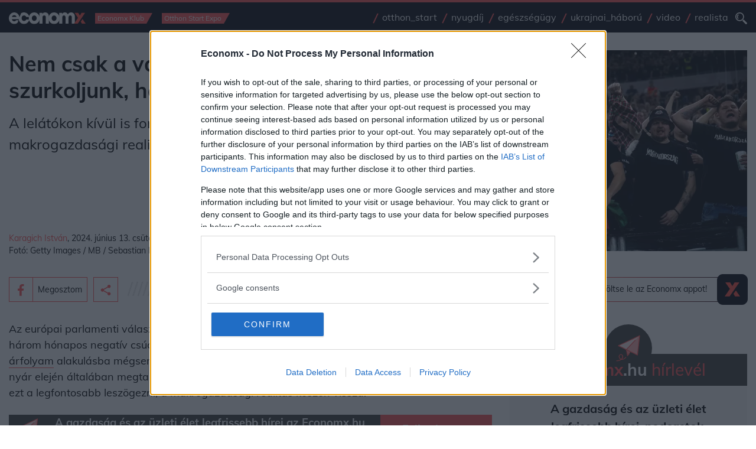

--- FILE ---
content_type: text/html; charset=UTF-8
request_url: https://www.economx.hu/gazdasag/nem-csak-a-valogatottnak-kell-szurkoljunk-hanem-a-forintnak-is.791294.html
body_size: 36604
content:
<!doctype html>
<html lang="hu">
	<head>
				
					<meta name="robots" content="index, follow, noai, noimageai">
		
		<meta charset="UTF-8">
		<meta http-equiv="Content-Type" content="text/html; charset=UTF-8">
		<meta http-equiv="Content-Language" content="hu-hu">
		<meta name="viewport" content="width=device-width, initial-scale=1, shrink-to-fit=no">
		<meta name="referrer" content="unsafe-url" />
		<meta name="referrer" content="no-referrer-when-downgrade" />
		<meta name="msvalidate.01" content="A57991354E9A023DB1947176C26BE208" />

		<title>Nem csak a válogatottnak kell szurkoljunk, hanem a forintnak is - Economx.hu</title>
					<meta name="title" content="Nem csak a válogatottnak kell szurkoljunk, hanem a forintnak is">
					<meta name="keywords" content="forint, árfolyam, hiánycél, virág barnabás, konjunktúra, autóipar, mnb, kamatdöntés, fogyasztás">
					<meta name="description" content="A lelátókon kívül is forró lehet a nyarunk, visszaköszön a makrogazdasági realitás. ">
							<meta property="og:type" content="website">
					<meta property="og:url" content="https://www.economx.hu/gazdasag/nem-csak-a-valogatottnak-kell-szurkoljunk-hanem-a-forintnak-is.791294.html">
					<meta property="og:site_name" content="Economx.hu">
					<meta property="fb:admins" content="100000533834156,746451117,647209721,100000872350106">
					<meta property="fb:page_id" content="">
					<meta property="og:image" content="https://www.economx.hu/fototar/fototar/202402/orig/image1707218242.jpg/1200/?v=2024012201">
					<meta property="og:title" content="Nem csak a válogatottnak kell szurkoljunk, hanem a forintnak is">
					<meta property="og:description" content="A lelátókon kívül is forró lehet a nyarunk, visszaköszön a makrogazdasági realitás. ">
		
		<!-- Favicons -->
		<link rel="apple-touch-icon" sizes="180x180" href="/img/favicon/apple-touch-icon.png">
		<link rel="icon" type="image/png" sizes="32x32" href="/img/favicon/favicon-32x32.png">
		<link rel="icon" type="image/png" sizes="16x16" href="/img/favicon/favicon-16x16.png">
		<link rel="manifest" href="/img/favicon/site.webmanifest">
		<link rel="mask-icon" href="/img/favicon/safari-pinned-tab.svg" color="#5bbad5">
		<link rel="shortcut icon" href="/img/favicon/favicon.ico">
		<meta name="msapplication-TileColor" content="#da532c">
		<meta name="msapplication-config" content="/img/favicon/browserconfig.xml">
		<meta name="theme-color" content="#ffffff">

		<link rel="dns-prefetch preconnect" href="https://cmp.inmobi.com"/>


		        <!-- fonts -->
		<link rel="dns-prefetch preconnect" href="https://fonts.gstatic.com"/>

				<link rel="preload" href="https://fonts.gstatic.com/s/mulish/v3/1Ptwg83HX_SGhgqk2hAjQlW_mEuZ0FsSG-OfGZQ6.woff2" as="font" crossorigin>
		<link rel="preload" href="https://fonts.gstatic.com/s/mulish/v3/1Ptvg83HX_SGhgqk0QotcqA.woff2" as="font" crossorigin>
		<link rel="preload" href="https://fonts.gstatic.com/s/mulish/v3/1Ptvg83HX_SGhgqk3wot.woff2" as="font" crossorigin>

		<style>
			/* latin-ext */
			@font-face {
			font-family: 'Mulish';
			font-style: italic;
			font-weight: 500;
			font-display: optional;
			src: url(https://fonts.gstatic.com/s/mulish/v3/1Ptwg83HX_SGhgqk2hAjQlW_mEuZ0FsSG-OfF5Q6HTY.woff2) format('woff2');
			unicode-range: U+0100-024F, U+0259, U+1E00-1EFF, U+2020, U+20A0-20AB, U+20AD-20CF, U+2113, U+2C60-2C7F, U+A720-A7FF;
			}
			/* latin */
			@font-face {
			font-family: 'Mulish';
			font-style: italic;
			font-weight: 500;
			font-display: optional;
			src: url(https://fonts.gstatic.com/s/mulish/v3/1Ptwg83HX_SGhgqk2hAjQlW_mEuZ0FsSG-OfGZQ6.woff2) format('woff2');
			unicode-range: U+0000-00FF, U+0131, U+0152-0153, U+02BB-02BC, U+02C6, U+02DA, U+02DC, U+2000-206F, U+2074, U+20AC, U+2122, U+2191, U+2193, U+2212, U+2215, U+FEFF, U+FFFD;
			}
			/* latin-ext */
			@font-face {
			font-family: 'Mulish';
			font-style: normal;
			font-weight: 300;
			font-display: optional;
			src: url(https://fonts.gstatic.com/s/mulish/v3/1Ptvg83HX_SGhgqk0QotcqA.woff2) format('woff2');
			unicode-range: U+0100-024F, U+0259, U+1E00-1EFF, U+2020, U+20A0-20AB, U+20AD-20CF, U+2113, U+2C60-2C7F, U+A720-A7FF;
			}
			/* latin */
			@font-face {
			font-family: 'Mulish';
			font-style: normal;
			font-weight: 300;
			font-display: optional;
			src: url(https://fonts.gstatic.com/s/mulish/v3/1Ptvg83HX_SGhgqk3wot.woff2) format('woff2');
			unicode-range: U+0000-00FF, U+0131, U+0152-0153, U+02BB-02BC, U+02C6, U+02DA, U+02DC, U+2000-206F, U+2074, U+20AC, U+2122, U+2191, U+2193, U+2212, U+2215, U+FEFF, U+FFFD;
			}
			/* latin-ext */
			@font-face {
			font-family: 'Mulish';
			font-style: normal;
			font-weight: 400;
			font-display: optional;
			src: url(https://fonts.gstatic.com/s/mulish/v3/1Ptvg83HX_SGhgqk0QotcqA.woff2) format('woff2');
			unicode-range: U+0100-024F, U+0259, U+1E00-1EFF, U+2020, U+20A0-20AB, U+20AD-20CF, U+2113, U+2C60-2C7F, U+A720-A7FF;
			}
			/* latin */
			@font-face {
			font-family: 'Mulish';
			font-style: normal;
			font-weight: 400;
			font-display: optional;
			src: url(https://fonts.gstatic.com/s/mulish/v3/1Ptvg83HX_SGhgqk3wot.woff2) format('woff2');
			unicode-range: U+0000-00FF, U+0131, U+0152-0153, U+02BB-02BC, U+02C6, U+02DA, U+02DC, U+2000-206F, U+2074, U+20AC, U+2122, U+2191, U+2193, U+2212, U+2215, U+FEFF, U+FFFD;
			}
			/* latin-ext */
			@font-face {
			font-family: 'Mulish';
			font-style: normal;
			font-weight: 500;
			font-display: optional;
			src: url(https://fonts.gstatic.com/s/mulish/v3/1Ptvg83HX_SGhgqk0QotcqA.woff2) format('woff2');
			unicode-range: U+0100-024F, U+0259, U+1E00-1EFF, U+2020, U+20A0-20AB, U+20AD-20CF, U+2113, U+2C60-2C7F, U+A720-A7FF;
			}
			/* latin */
			@font-face {
			font-family: 'Mulish';
			font-style: normal;
			font-weight: 500;
			font-display: optional;
			src: url(https://fonts.gstatic.com/s/mulish/v3/1Ptvg83HX_SGhgqk3wot.woff2) format('woff2');
			unicode-range: U+0000-00FF, U+0131, U+0152-0153, U+02BB-02BC, U+02C6, U+02DA, U+02DC, U+2000-206F, U+2074, U+20AC, U+2122, U+2191, U+2193, U+2212, U+2215, U+FEFF, U+FFFD;
			}
			/* latin-ext */
			@font-face {
			font-family: 'Mulish';
			font-style: normal;
			font-weight: 700;
			font-display: optional;
			src: url(https://fonts.gstatic.com/s/mulish/v3/1Ptvg83HX_SGhgqk0QotcqA.woff2) format('woff2');
			unicode-range: U+0100-024F, U+0259, U+1E00-1EFF, U+2020, U+20A0-20AB, U+20AD-20CF, U+2113, U+2C60-2C7F, U+A720-A7FF;
			}
			/* latin */
			@font-face {
			font-family: 'Mulish';
			font-style: normal;
			font-weight: 700;
			font-display: optional;
			src: url(https://fonts.gstatic.com/s/mulish/v3/1Ptvg83HX_SGhgqk3wot.woff2) format('woff2');
			unicode-range: U+0000-00FF, U+0131, U+0152-0153, U+02BB-02BC, U+02C6, U+02DA, U+02DC, U+2000-206F, U+2074, U+20AC, U+2122, U+2191, U+2193, U+2212, U+2215, U+FEFF, U+FFFD;
			}
			/* latin-ext */
			@font-face {
			font-family: 'Mulish';
			font-style: normal;
			font-weight: 800;
			font-display: optional;
			src: url(https://fonts.gstatic.com/s/mulish/v3/1Ptvg83HX_SGhgqk0QotcqA.woff2) format('woff2');
			unicode-range: U+0100-024F, U+0259, U+1E00-1EFF, U+2020, U+20A0-20AB, U+20AD-20CF, U+2113, U+2C60-2C7F, U+A720-A7FF;
			}
			/* latin */
			@font-face {
			font-family: 'Mulish';
			font-style: normal;
			font-weight: 800;
			font-display: optional;
			src: url(https://fonts.gstatic.com/s/mulish/v3/1Ptvg83HX_SGhgqk3wot.woff2) format('woff2');
			unicode-range: U+0000-00FF, U+0131, U+0152-0153, U+02BB-02BC, U+02C6, U+02DA, U+02DC, U+2000-206F, U+2074, U+20AC, U+2122, U+2191, U+2193, U+2212, U+2215, U+FEFF, U+FFFD;
			}
			/* latin-ext */
			@font-face {
			font-family: 'Mulish';
			font-style: normal;
			font-weight: 900;
			font-display: optional;
			src: url(https://fonts.gstatic.com/s/mulish/v3/1Ptvg83HX_SGhgqk0QotcqA.woff2) format('woff2');
			unicode-range: U+0100-024F, U+0259, U+1E00-1EFF, U+2020, U+20A0-20AB, U+20AD-20CF, U+2113, U+2C60-2C7F, U+A720-A7FF;
			}
			/* latin */
			@font-face {
			font-family: 'Mulish';
			font-style: normal;
			font-weight: 900;
			font-display: optional;
			src: url(https://fonts.gstatic.com/s/mulish/v3/1Ptvg83HX_SGhgqk3wot.woff2) format('woff2');
			unicode-range: U+0000-00FF, U+0131, U+0152-0153, U+02BB-02BC, U+02C6, U+02DA, U+02DC, U+2000-206F, U+2074, U+20AC, U+2122, U+2191, U+2193, U+2212, U+2215, U+FEFF, U+FFFD;
			}
		</style>

        		
		<link rel="dns-prefetch" href="https://www.googletagservices.com"/>
		<link rel="dns-prefetch" href="https://indexhu.adocean.pl"/>
		<link rel="dns-prefetch" href="https://securepubads.g.doubleclick.net"/>
		<link rel="dns-prefetch" href="https://z.moatads.com"/>

				<link rel="dns-prefetch" href="https://dmp.adform.net"/>

		<link rel="dns-prefetch" href="https://www.gstatic.com"/>
		<link rel="dns-prefetch" href="https://connect.facebook.net"/>

		<link rel="dns-prefetch" href="https://management.ident.indapass.hu"/>
		<link rel="dns-prefetch" href="https://indapass.hu"/>

        
		
							<!-- plugins styles-->
				<link rel="stylesheet preload prefetch" as="style" href="/css/bootstrap.css" media="all">
				<link rel="stylesheet preload prefetch" as="style" href="/css/hamburgers.css?ver=2024012201" media="all">

				<!-- layout partials styles -->
				<link rel="stylesheet preload prefetch" as="style" href="/css/header.css?ver=2024012201" media="all">
				<link rel="stylesheet preload prefetch" as="style" href="/css/footer.css?ver=2024012201" media="all">

				<!-- last style -->
				<link rel="stylesheet preload prefetch" as="style" href="/css/app.css?ver=2024012201" media="all">
							<style>
			#qc-cmp2-persistent-link{
				display:none
			}
			.hirdetes-block .title a,
			.hirdetes-block .title a:hover{
				color: #000;
			}
			.email-share-modal .full-width,
			.hirdetes-block .full-width{
				width: auto;
				position: relative;
				margin-left: 0;
				margin-top: 0;
				left: initial;
			}
			.hirdetes-block .AdaptiveAd__image{
				background-color: #f5f5f5;
			}
			.email-share-modal .full-width{
				width: 100%;
			}

			.email-share-modal .full-width .g-recaptcha div{
				margin: 0 auto;
			}

			.email-share-modal-hover{
				border-color: #ff5252 !important;
				background-color: #2b3138 !important;
			}

			.email-share-modal.custom-modal-wrapper.active{
				z-index: 1000000000;
			}

			.main-content ol li,
			.main-content ul li{
				font-size: 1.125rem;
			}

			.main-content .text-with-title h3.ls{
				color: #000;
			}

			.media-player .actions .btn-hamburger{
				margin-left: 20px;
			}

			#indaContrecWidget22 .linkpreview_header{
				margin-bottom: 1.25rem;
				padding: .3125rem .9375rem .3125rem 0;
				font-weight: 400;
				line-height: 1.5;
				font-size: 1.5rem;
				position: relative;
			}

			#indaContrecWidget22 .linkpreview_header:after{
				margin-left: .9375rem;
				-webkit-box-flex: 1;
				-ms-flex: 1 1 0px;
				flex: 1 1 0;
				width: 70%;
				display: block;
				position: absolute;
				margin-top: .25rem;
				background-image: url(../assets/lines-gray.svg);
				content: " ";
				height: 1.25rem;
				background-size: 87.5rem;
				background-repeat: no-repeat;
				right:0;
				bottom: 13px;
			}

			.minute-list.main-content.selected{
				background-color: #EDFDFA;
			}

			@media (max-width:720px){
				#indaContrecWidget22 .linkpreview_header{
					margin-bottom: .625rem;
					margin-top: .625rem;
				}
				#indaContrecWidget22 .linkpreview_header:after{
					width: 30%;
				}
			}

			
			@media (min-width:1200px){
				.news-three-columns> .as.bannerhack{
					flex: 0 0 24em;
					width: 24em;
				}
			}

		</style>

		<link rel="alternate" type="application/rss+xml" href="https://www.economx.hu/feed/mindencikk.xml" title="Economx.hu" />
					<link rel="amphtml" href="https://www.economx.hu/gazdasag/nem-csak-a-valogatottnak-kell-szurkoljunk-hanem-a-forintnak-is.791294.html/amp">
					<link rel="canonical" href="https://www.economx.hu/gazdasag/nem-csak-a-valogatottnak-kell-szurkoljunk-hanem-a-forintnak-is.791294.html">
		
				<style>
			.embediframewrapper{
				background-color: #f5f5f5;
			}

			.embediframewrapper iframe{
				max-width: 100%;
				margin: 0 auto;
				display: block;
			}
		</style>

		
		 <script type='text/javascript'>
    var _sf_startpt=(new Date()).getTime()
</script>

<!-- InMobi Choice. Consent Manager Tag v3.0 (for TCF 2.2) -->
<script type="text/javascript" async=true>
    (function() {
      var host = 'economx.hu';
      var element = document.createElement('script');
      var firstScript = document.getElementsByTagName('script')[0];
      var url = 'https://cmp.inmobi.com'
        .concat('/choice/', '4z9XXyvnuPTjK', '/', host, '/choice.js?tag_version=V3');
      var uspTries = 0;
      var uspTriesLimit = 3;
      element.async = true;
      element.type = 'text/javascript';
      element.src = url;

      firstScript.parentNode.insertBefore(element, firstScript);

      function makeStub() {
        var TCF_LOCATOR_NAME = '__tcfapiLocator';
        var queue = [];
        var win = window;
        var cmpFrame;

        function addFrame() {
          var doc = win.document;
          var otherCMP = !!(win.frames[TCF_LOCATOR_NAME]);

          if (!otherCMP) {
            if (doc.body) {
              var iframe = doc.createElement('iframe');

              iframe.style.cssText = 'display:none';
              iframe.name = TCF_LOCATOR_NAME;
              doc.body.appendChild(iframe);
            } else {
              setTimeout(addFrame, 5);
            }
          }
          return !otherCMP;
        }

        function tcfAPIHandler() {
          var gdprApplies;
          var args = arguments;

          if (!args.length) {
            return queue;
          } else if (args[0] === 'setGdprApplies') {
            if (
              args.length > 3 &&
              args[2] === 2 &&
              typeof args[3] === 'boolean'
            ) {
              gdprApplies = args[3];
              if (typeof args[2] === 'function') {
                args[2]('set', true);
              }
            }
          } else if (args[0] === 'ping') {
            var retr = {
              gdprApplies: gdprApplies,
              cmpLoaded: false,
              cmpStatus: 'stub'
            };

            if (typeof args[2] === 'function') {
              args[2](retr);
            }
          } else {
            if(args[0] === 'init' && typeof args[3] === 'object') {
              args[3] = Object.assign(args[3], { tag_version: 'V3' });
            }
            queue.push(args);
          }
        }

        function postMessageEventHandler(event) {
          var msgIsString = typeof event.data === 'string';
          var json = {};

          try {
            if (msgIsString) {
              json = JSON.parse(event.data);
            } else {
              json = event.data;
            }
          } catch (ignore) {}

          var payload = json.__tcfapiCall;

          if (payload) {
            window.__tcfapi(
              payload.command,
              payload.version,
              function(retValue, success) {
                var returnMsg = {
                  __tcfapiReturn: {
                    returnValue: retValue,
                    success: success,
                    callId: payload.callId
                  }
                };
                if (msgIsString) {
                  returnMsg = JSON.stringify(returnMsg);
                }
                if (event && event.source && event.source.postMessage) {
                  event.source.postMessage(returnMsg, '*');
                }
              },
              payload.parameter
            );
          }
        }

        while (win) {
          try {
            if (win.frames[TCF_LOCATOR_NAME]) {
              cmpFrame = win;
              break;
            }
          } catch (ignore) {}

          if (win === window.top) {
            break;
          }
          win = win.parent;
        }
        if (!cmpFrame) {
          addFrame();
          win.__tcfapi = tcfAPIHandler;
          win.addEventListener('message', postMessageEventHandler, false);
        }
      };

      makeStub();

      function makeGppStub() {
        const CMP_ID = 10;
        const SUPPORTED_APIS = [
          '2:tcfeuv2',
          '6:uspv1',
          '7:usnatv1',
          '8:usca',
          '9:usvav1',
          '10:uscov1',
          '11:usutv1',
          '12:usctv1'
        ];

        window.__gpp_addFrame = function (n) {
          if (!window.frames[n]) {
            if (document.body) {
              var i = document.createElement("iframe");
              i.style.cssText = "display:none";
              i.name = n;
              document.body.appendChild(i);
            } else {
              window.setTimeout(window.__gpp_addFrame, 10, n);
            }
          }
        };
        window.__gpp_stub = function () {
          var b = arguments;
          __gpp.queue = __gpp.queue || [];
          __gpp.events = __gpp.events || [];

          if (!b.length || (b.length == 1 && b[0] == "queue")) {
            return __gpp.queue;
          }

          if (b.length == 1 && b[0] == "events") {
            return __gpp.events;
          }

          var cmd = b[0];
          var clb = b.length > 1 ? b[1] : null;
          var par = b.length > 2 ? b[2] : null;
          if (cmd === "ping") {
            clb(
              {
                gppVersion: "1.1", // must be “Version.Subversion”, current: “1.1”
                cmpStatus: "stub", // possible values: stub, loading, loaded, error
                cmpDisplayStatus: "hidden", // possible values: hidden, visible, disabled
                signalStatus: "not ready", // possible values: not ready, ready
                supportedAPIs: SUPPORTED_APIS, // list of supported APIs
                cmpId: CMP_ID, // IAB assigned CMP ID, may be 0 during stub/loading
                sectionList: [],
                applicableSections: [-1],
                gppString: "",
                parsedSections: {},
              },
              true
            );
          } else if (cmd === "addEventListener") {
            if (!("lastId" in __gpp)) {
              __gpp.lastId = 0;
            }
            __gpp.lastId++;
            var lnr = __gpp.lastId;
            __gpp.events.push({
              id: lnr,
              callback: clb,
              parameter: par,
            });
            clb(
              {
                eventName: "listenerRegistered",
                listenerId: lnr, // Registered ID of the listener
                data: true, // positive signal
                pingData: {
                  gppVersion: "1.1", // must be “Version.Subversion”, current: “1.1”
                  cmpStatus: "stub", // possible values: stub, loading, loaded, error
                  cmpDisplayStatus: "hidden", // possible values: hidden, visible, disabled
                  signalStatus: "not ready", // possible values: not ready, ready
                  supportedAPIs: SUPPORTED_APIS, // list of supported APIs
                  cmpId: CMP_ID, // list of supported APIs
                  sectionList: [],
                  applicableSections: [-1],
                  gppString: "",
                  parsedSections: {},
                },
              },
              true
            );
          } else if (cmd === "removeEventListener") {
            var success = false;
            for (var i = 0; i < __gpp.events.length; i++) {
              if (__gpp.events[i].id == par) {
                __gpp.events.splice(i, 1);
                success = true;
                break;
              }
            }
            clb(
              {
                eventName: "listenerRemoved",
                listenerId: par, // Registered ID of the listener
                data: success, // status info
                pingData: {
                  gppVersion: "1.1", // must be “Version.Subversion”, current: “1.1”
                  cmpStatus: "stub", // possible values: stub, loading, loaded, error
                  cmpDisplayStatus: "hidden", // possible values: hidden, visible, disabled
                  signalStatus: "not ready", // possible values: not ready, ready
                  supportedAPIs: SUPPORTED_APIS, // list of supported APIs
                  cmpId: CMP_ID, // CMP ID
                  sectionList: [],
                  applicableSections: [-1],
                  gppString: "",
                  parsedSections: {},
                },
              },
              true
            );
          } else if (cmd === "hasSection") {
            clb(false, true);
          } else if (cmd === "getSection" || cmd === "getField") {
            clb(null, true);
          }
          //queue all other commands
          else {
            __gpp.queue.push([].slice.apply(b));
          }
        };
        window.__gpp_msghandler = function (event) {
          var msgIsString = typeof event.data === "string";
          try {
            var json = msgIsString ? JSON.parse(event.data) : event.data;
          } catch (e) {
            var json = null;
          }
          if (typeof json === "object" && json !== null && "__gppCall" in json) {
            var i = json.__gppCall;
            window.__gpp(
              i.command,
              function (retValue, success) {
                var returnMsg = {
                  __gppReturn: {
                    returnValue: retValue,
                    success: success,
                    callId: i.callId,
                  },
                };
                event.source.postMessage(msgIsString ? JSON.stringify(returnMsg) : returnMsg, "*");
              },
              "parameter" in i ? i.parameter : null,
              "version" in i ? i.version : "1.1"
            );
          }
        };
        if (!("__gpp" in window) || typeof window.__gpp !== "function") {
          window.__gpp = window.__gpp_stub;
          window.addEventListener("message", window.__gpp_msghandler, false);
          window.__gpp_addFrame("__gppLocator");
        }
      };

      makeGppStub();

      var uspStubFunction = function() {
        var arg = arguments;
        if (typeof window.__uspapi !== uspStubFunction) {
          setTimeout(function() {
            if (typeof window.__uspapi !== 'undefined') {
              window.__uspapi.apply(window.__uspapi, arg);
            }
          }, 500);
        }
      };

      var checkIfUspIsReady = function() {
        uspTries++;
        if (window.__uspapi === uspStubFunction && uspTries < uspTriesLimit) {
          console.warn('USP is not accessible');
        } else {
          clearInterval(uspInterval);
        }
      };

      if (typeof window.__uspapi === 'undefined') {
        window.__uspapi = uspStubFunction;
        var uspInterval = setInterval(checkIfUspIsReady, 6000);
      }
    })();
</script>
<!-- End InMobi Choice. Consent Manager Tag v3.0 (for TCF 2.2) -->
 

            <script type="text/javascript" src="//indexhu.adocean.pl/files/js/ado.js"></script>

        <script>
          window.adocf = {};
          window.adocf.useDOMContentLoaded = true;
          window.iap_base = 'https://economx.hu/';
          var tagStr = document.querySelector('meta[name="keywords"]') ? document.querySelector('meta[name="keywords"]').getAttribute("content").replace(/\s/g, '') : "";
        </script>

        <script type="text/javascript">
        /* (c)AdOcean 2003-2020 */
                if(typeof ado!=="object"){ado={};ado.config=ado.preview=ado.placement=ado.master=ado.slave=function(){};}
                ado.config({mode: "new", xml: false, consent: true, characterEncoding: true, attachReferrer: true, fpc: "auto" , defaultServer:"indexhu.adocean.pl" ,cookieDomain:"SLD"});
                ado.preview({enabled: true});
        </script>
    


        <script async src="https://securepubads.g.doubleclick.net/tag/js/gpt.js"></script>
    <script type='text/javascript'>
    window.googletag = window.googletag || {cmd: []};
                
        var mobilesticky;
    googletag.cmd.push(function() {
        googletag.pubads().enableAsyncRendering();

                
        googletag.pubads().enableSingleRequest();
        googletag.pubads().collapseEmptyDivs();
        googletag.pubads().setTargeting('diir', ['1']).setTargeting('pe01', ['1']).setTargeting('jsir', ['1']).setTargeting('pe02', ['1']).setTargeting('pe07', ['1']).setTargeting('pe08', ['1']).setTargeting('pe09', ['1']).setTargeting('shir', ['1']).setTargeting('pe03', ['1']).setTargeting('pe04', ['1']).setTargeting('mair', ['1']).setTargeting('pe05', ['1']).setTargeting('pe06', ['1']).setTargeting('trir', ['1']).setTargeting('dvir', ['1']).setTargeting('hgir', ['1']).setTargeting('tvir', ['1']).setTargeting('chir', ['1']).setTargeting('pe10', ['1']).setTargeting('pe11', ['1']).setTargeting('pe12', ['1']).setTargeting('pe13', ['1']).setTargeting('egir', ['1']).setTargeting('te7', ['1']).setTargeting('ecir', ['1']).setTargeting('kkvir', ['1']).setTargeting('pe16', ['1']).setTargeting('nair', ['1']).setTargeting('auir', ['1']).setTargeting('beair', ['1']).setTargeting('spir', ['1']).setTargeting('woir', ['1']).setTargeting('coir', ['1']).setTargeting('keywords', ['forint, árfolyam, hiánycél, virág barnabás, konjunktúra, autóipar, mnb, kamatdöntés, fogyasztás']);
        googletag.enableServices();

    });

    /*
    var refreshStickySlot = function() {
      //$(".mobilsticky").hide();
      googletag.cmd.push(function() {
        googletag.pubads().refresh([mobilesticky]);
      });
      //$(".mobilsticky").show();
      setTimeout('refreshStickySlot()',60000);
    };
    setTimeout('refreshStickySlot()',60000);
    */
        </script>

<script src="https://cdn.onesignal.com/sdks/OneSignalSDK.js" async=""></script>
<script>
    var OneSignal = window.OneSignal || [];
    OneSignal.push(function() {
        OneSignal.sendTags({
            is_web: true
        });
        OneSignal.init({
            appId: "9a1ef596-09ec-4850-a335-5218633be24c",
            autoRegister: false,
            notifyButton: {
                enable: true
            },
        });
    });
</script>

		 			<script type="text/javascript" async src="/js/lazysizes.min.js"></script>
		 
		 <style>
			.realista-container {
					padding-top: 25px;
					background-color: gray;
			}

			.cimke-title-div {
					background-color: #182F38;
					height: 75px;
					border-bottom: 5px solid #FE4838;
			}

			.cimke-title-div-realista {
					background-color: #182F38;
					height: 75px;
					border-bottom: 5px solid #FE4838;
					background-image: url("/assets.local/cimke-realista-header.png");
					background-position: right center;
					background-repeat: no-repeat;
					background-size: auto 70px;
			}

			.cimke-title {
					color: white;
					margin-left: 20px;
					text-transform: capitalize;
					line-height: 1.2;
					letter-spacing: 0.8px;
			}

			@media (max-width: 1200px) {

				.container-realista {
					max-width: 100% !important;
				}
			}

			@media (max-width: 992px) {

				.container-realista {
					margin-top: 25px !important;
				}
			}
		 </style>

		 <style>
			.list-module-buttons-container {
				display: flex;
				/* justify-content: space-between; */
				justify-content: flex-start;
				padding-top: 24px;
				padding-bottom: 24px;
			}

			.nextpage-button {
				margin-left: auto;
			}

			.previouspage-button {
				width: 173px;
			}

			.realista-pr-cikk {
				padding: .5rem .5rem 1.3rem .5rem;
				background-color: #f5f5f5;
			}

			.realista-pr-cikk a:link, .realista-pr-cikk a:visited, .realista-pr-cikk a:hover {
				color: #000;
			}

			.realista-pr-cikk_cimkep img {
				max-width: 100% !important;
			}

			.realista-pr-cikk_cim {
				padding-top: .7rem;
				padding-bottom: .7rem;
				font-weight: bold;
			}
		 </style>

		 <style>
			.desktop-mobil-promo-container {
				width: 100%;
				height: 360px;
				background-color: #172933;
				display: flex;
				padding: 50px 40px 0px 40px;
				/* border-left: 6px solid #D54A41; */
				margin-bottom: 24px;
				background-image: url("/assets.local/economx-app-promo-desktop-background.png");
				background-repeat: no-repeat;
				background-size: contain;
				background-color: #FFFFFF;
				/* background-size: 100% 100%; */
			}

			.ls-text {
				color: #FFFFFF;
				flex: 4;
			}

			.ls-text-header {
				font-size: 26px;
				font-weight: 700;
			}

			.ls-text-body {
				font-size: 18px;
				font-weight: 300;
				margin-bottom: 0px;
			}

			.store-buttons-container {
				display: flex;
				width: 290px;
			}

			.ios-store-button-container {
				flex: 1;
			}

			.store-button {
				display: flex;
				background-color: #FFFFFF;
				border-radius: 5px;
				padding: 4px;
				height: 40px;
				width: 140px;
			}

			.store-icon {
				flex: 1;
				display: flex;
				align-items: right;
				justify-content: center;

			}

			.store-button-text {
				flex: 3;
				flex-direction: row;
				color: black;
				display: flex;
				/* align-items: center;
				justify-content: center; */
				flex-direction: column;
			}

			.download-text {
				margin-bottom: 0px;
				font-size: 9px !important;
				font-weight: 600;
				letter-spacing: 0.7px;
				/* margin-top: 2px; */
				margin-left: 1px;
			}

			.store-text {
				margin-bottom: 0px;
				font-weight: 600;
				margin-top: -4px;
				margin-bottom: 2px;
				font-size: 16px !important;
			}

			.android-store-button-container {
				flex: 1;
			}

			.rs-picture {
			 flex: 5;
			}
			.bottom-text {
				margin-bottom: 18px;
			}

			@media (max-width: 429px){
				.outter-container {
					margin-top: 30px;
				}
				.rs-picture {
					display: none !important;
				}

				.desktop-mobil-promo-container {
					height: 420px !important;
					background-image: url("/assets.local/economx-app-promo-mobil-background.png");
					background-size: 100% 100%;
					background-position: center;
					padding-top: 30px;
				}
				.bottom-text {
					margin-bottom: 18px !important;
				}
			}

			@media (min-width: 430px) and (max-width: 439px){
				.outter-container {
					margin-top: 30px;
				}
				.rs-picture {
					display: none !important;
				}

				.desktop-mobil-promo-container {
					height: 390px !important;
					background-image: url("/assets.local/economx-app-promo-mobil-background.png");
					background-size: 100% 100%;
					background-position: center;
					padding-top: 30px;
				}
				.bottom-text {
					margin-bottom: 18px !important;
				}
				/* .store-buttons-container {
					margin-top: 10px !important;
				} */
			}

			@media (min-width: 440px) and (max-width: 464px){
				.rs-picture {
					display: none !important;
				}

				.desktop-mobil-promo-container {
					height: 330px !important;
					background-image: url("/assets.local/economx-app-promo-mobil-background.png");
					background-size: 100% 100%;
					background-position: center;
					padding-top: 30px;
				}
				.bottom-text {
					margin-bottom: 18px !important;
				}
			}

			@media (min-width: 465px) and (max-width: 882px){
				.outter-container {
					width: 100%;
					display: flex;
					justify-content: center;
					align-items: center;
					margin-top: 30px;
				}
				.desktop-mobil-promo-container {
					height: 420px !important;
					background-image: url("/assets.local/economx-app-promo-bg.png");
					padding-top: 10px;
					padding-left: 30px;
					width: 420px;
					justify-content: center;
					align-items: center;
				}
				.rs-picture{
					flex: 0;
					display: none;
				}
				.store-buttons-container {
					flex-direction: column;
				}
				.store-button {
					margin-bottom: 14px;
				}
				.ls-text-header {
					font-size: 24px;
				}
				.ls-text-body {
					/* width: 185px; */
					min-width: 10ch !important;
					max-width: 19ch !important;
					font-size: 15px !important;
					word-wrap: break-word !important;
					margin-bottom: 12px;
				}
				.bottom-text {
					margin-bottom: 18px;
				}
				.store-button {
					width: 120px;
					margin-bottom: 12px;
				}
				.download-text {
					font-size: 8px !important;
				}
				.store-text {
					font-size: 14px !important;
				}
				.store-icon img {
					width: 75% !important;
					height: 75% !important;
					margin-top: 2px !important;
				}
			}

			@media (min-width: 1200px) and (max-width: 1324px){
				.outter-container {
					width: 100%;
					display: flex;
					justify-content: center;
					align-items: center;
					margin-top: 30px;
				}
				.desktop-mobil-promo-container {
					height: 420px !important;
					background-image: url("/assets.local/economx-app-promo-bg.png");
					padding-top: 10px;
					padding-left: 30px;
					width: 420px;
					justify-content: center;
					align-items: center;
				}
				.rs-picture{
					flex: 0;
					display: none;
				}
				.store-buttons-container {
					flex-direction: column;
				}
				.store-button {
					margin-bottom: 14px;
				}
				.ls-text-header {
					font-size: 24px;
				}
				.ls-text-body {
					/* width: 185px; */
					min-width: 10ch !important;
					max-width: 19ch !important;
					font-size: 15px !important;
					word-wrap: break-word !important;
					margin-bottom: 12px;
				}
				.bottom-text {
					margin-bottom: 18px;
				}
				.store-button {
					width: 120px;
					margin-bottom: 12px;
				}
				.download-text {
					font-size: 8px !important;
				}
				.store-text {
					font-size: 14px !important;
				}
				.store-icon img {
					width: 75% !important;
					height: 75% !important;
					margin-top: 2px !important;
				}
			}

		 </style>

		<style>
			.indaplay-mobil-link {
				display: none;
			}
			.outter-indaplay-container {
				width: 100%;
				display: flex;
				justify-content: center;
				align-items: center;
				margin-top: 30px;
			}
			.indaplay-container {
				display: flex;
				width: 100%;
				height: 410px;
				background-image: url('/assets.local/ip_730x410.jpg');
				background-size: cover;
				background-position: center;
				background-repeat: no-repeat;
			}
			.store-button-container {
				display: flex;
				align-items: flex-end;
				margin-left: 43px;
				margin-bottom: 40px;
			}
			.app-store-button {
				height: 40px;
				width: 140px;
				background-image: url('/assets.local/app-store.png');
				background-size: cover;
				background-position: center;
				background-repeat: no-repeat;
				margin-right: 5px;
				cursor: pointer;
			}
			.google-play-button {
				height: 40px;
				width: 140px;
				background-image: url('/assets.local/google-play.png');
				background-size: cover;
				background-position: center;
				background-repeat: no-repeat;
				cursor: pointer;
			}

			@media (max-width: 730px) {
				.indaplay-mobil-link {
					display: block;
					width: 398px;
        			height: 331px;
				}
				.indaplay-container {
					display: flex;
					/* width: 398px; */
					width: 300px;
					/* height: 331px; */
					height: 250px;
					background-image: url('/assets.local/ip_300x250.jpg');
					background-size: contain;
					background-position: center;
					background-repeat: no-repeat;
				}
				.store-button-container {
					display: none;
				}
			}
		</style>

		 <style>
			.just-one-container {
				display: flex;
				justify-content: center;
				align-items: center;
				max-width: 1400px;
				background-color: #fff;
				margin-bottom: 1.5rem;
				padding-right: 15px;
				padding-left: 15px;
				margin-right: auto;
				margin-left: auto;
			}

			.just-one-container a {
				max-width: 1138px;
				margin-left: auto;
				margin-right: auto;
			}

			@media (max-width: 1215px) {
				.just-one-container {
					padding-right: 0px;
					padding-left: 0px;
				}

				/* .just-one-container a {
					width: 100%;
				} */
			}

			.macronomx-bar {
				margin-bottom: 1.875rem;
				text-align: center;
			}

			.macronomx-bar img {
				max-width: 100%;
			}


            /**
            * Rovatoldalak
            */
            .rov-hero-bl .rs {
                padding-right: 0 !important;
            }

            .rovatoldal-title {
                display: flex;
                align-items: center;
                gap: 0rem;
                width: 100%;
                padding-bottom: 1.875rem;
            }

            .rovatoldal-title-new {
                max-width: 100%;
                font-size: 52px;
                font-weight: 750;
                color: white;
                white-space: nowrap;
                text-transform: capitalize;
                overflow-wrap: break-word !important;
                word-break: break-all !important;
            }

            .rovatoldal-title-horizontal-rules {
                flex-grow: 1;
                min-width: 50px;
                margin-left: 1.875rem;
                height: 20px;
                padding-right: 0;
                background-size: cover;
                background-position: left center;
                background-image: url("https://www.economx.hu/download/horizontal-line.png");
            }

            .rovatoldal-realista-header {
                width: 100%;
                height: 220px;
                margin-bottom: .75rem !important;
                background-size: cover;
                background-position: top center;
                background-repeat: no-repeat;
                background-image: url("https://www.economx.hu/download/realista-heading-2.png");
            }

            .rovatoldal-blockquote {
                padding-top: 1.873rem !important;
                padding-left: 0 !important;
                padding-right: 0 !important;
                background-color: transparent !important;
            }

            blockquote.rovatoldal-blockquote::before {
                background-image: none !important;
            }

            @media (max-width: 1200px) {
                .rovatoldal-title-new {
                    padding-top: 1.875rem !important;
                }

                .rovatoldal-title-horizontal-rules {
                    margin-top: 1.875rem !important;
                }

                .rov-hero-bl .rs {
                    padding-left: 0 !important;
                    padding-left: 25px !important;
                }
            }

            @media (max-width: 1199px) {
                .rov-hero-bl .rs {
                    padding-left: 0 !important;
                }
            }

            @media (max-width: 767px) {
                .rovatoldal-title-new {
                    margin-top: .5rem;
                    font-size: 1.75rem;
                }

                .rovatoldal-title-horizontal-rules {
                    margin-right: 15px !important;
                }

                .rovatoldal-title-new {
                    padding-left: 15px !important;
                    padding-right: 15px !important;
                }

                .rov-hero-bl .ls,
                .rov-hero-bl .rs {
                    padding-left: 15px !important;
                    padding-right: 15px !important;
                }

                .hero-block-article .description {
                    width: calc(100% - 125px);
                    float: left !important;
                    margin-right: 25px;
                }

                .hero-block-article .rs {
                    float: right !important;
                    padding: 0 !important;
                    margin: 0 !important;
                }
            }

            @media (max-width: 575px) {
                .rovatoldal-title-horizontal-rules {
                    margin-left: .75rem !important;
                }

                .rov-hero-bl .ls,
                .rov-hero-bl .rs {
                    padding-left: 0 !important;
                    padding-right: 0 !important;
                }

                .rov-hero-bl .rs .articles {
                    padding-left: 15px !important;
                    padding-right: 15px !important;
                }
            }
		 </style>
	</head>
	<body>

		<header class="header">
    <div class="top-bar">
    <ul class="stocks">
                        <li>
        <a href="/?stock=1D&instrument=OTP#stock">
            <span>OTP</span><span class="text-aqua">34450</span><span class="text-aqua percent">0%</span>
            <div class="triangle triangle-aqua triangle-line"></div>
        </a>
    </li>
                            <li>
        <a href="/?stock=1D&instrument=EURHUF#stock">
            <span>EUR/HUF</span><span class="text-red">381.8</span><span class="text-red percent">-0,04%</span>
            <div class="triangle triangle-red triangle-down"></div>
        </a>
    </li>
                </ul></div>
    <div class="navigation-primary">
    <nav>
        <div class="ls">
            <a href="/" class="brand" aria-label="brand">
                <img data-src="/img/brand.svg"
                     alt="" aria-hidden="true" width="180" height="51" class="lazyload">
            </a>
                                                <a href="https://klub.economx.hu/" target="_blank">
                <div class="ai-summit-button">Economx Klub</div>
            </a>
            <a href="https://otthonstartexpo.hu/" target="_blank">
                <div class="ai-summit-button">Otthon Start Expo</div>
            </a>
        </div>
        <div class="rs">
            <ul class="menu">
        <li class=""><a href="/cimkek/otthon_start">otthon_start</a></li>
        <li class=""><a href="/cimkek/nyugdíj">nyugdíj</a></li>
        <li class=""><a href="/cimkek/egészségügy">egészségügy</a></li>
        <li class=""><a href="/cimkek/ukrajnai_háború">ukrajnai_háború</a></li>
        <li class=""><a href="/cimkek/video">video</a></li>
        <li class=""><a href="/cimkek/realista">realista</a></li>
    </ul>            <div class="actions">
                <a href="/search" class="btn-search" aria-label="kereső gomb" title="keresés">
    <svg width="100%" height="100%"
         viewBox="0 0 175 175"
         xmlns="http://www.w3.org/2000/svg" version="1.1"
         style="fill-rule:evenodd;clip-rule:evenodd;stroke-linejoin:round;stroke-miterlimit:2;">
        <g transform="matrix(8.33333,0,0,8.33333,44.4417,81.3)">
            <path d="M0,1.488C0.333,1.197 0.368,0.692 0.078,0.359C-0.496,-0.3 -0.812,-1.145 -0.812,-2.02C-0.812,-3.041 -0.378,-4.021 0.379,-4.707C0.707,-5.004 0.731,-5.51 0.435,-5.837C0.138,-6.165 -0.368,-6.19 -0.695,-5.893C-1.787,-4.904 -2.413,-3.492 -2.413,-2.02C-2.413,-0.759 -1.957,0.46 -1.129,1.41C-0.971,1.592 -0.749,1.685 -0.525,1.685C-0.339,1.685 -0.151,1.62 0,1.488M8.415,-2.02C8.415,1.295 5.718,3.992 2.402,3.992C-0.912,3.992 -3.609,1.295 -3.609,-2.02C-3.609,-5.336 -0.912,-8.033 2.402,-8.033C5.718,-8.033 8.415,-5.336 8.415,-2.02M10.139,-2.02C10.139,-6.286 6.668,-9.756 2.402,-9.756C-1.863,-9.756 -5.333,-6.286 -5.333,-2.02C-5.333,2.245 -1.863,5.716 2.402,5.716C6.668,5.716 10.139,2.245 10.139,-2.02M15.087,10.757C14.762,11.081 14.337,11.244 13.911,11.244C13.486,11.244 13.061,11.081 12.736,10.757L7.073,5.094C8.008,4.479 8.813,3.686 9.443,2.762L15.087,8.406C15.735,9.055 15.735,10.108 15.087,10.757" style="fill-rule:nonzero;"/>
        </g>
    </svg>
</a>                <button class="btn-hamburger aside-toggle" 
        aria-label="menü gomb"
        on="tap:AMP.setState({asideVisible: !asideVisible})">
    <svg width="100%"
         height="100%"
         viewBox="0 0 209 167"
         version="1.1"
         xmlns="http://www.w3.org/2000/svg"
         xmlns:xlink="http://www.w3.org/1999/xlink"
         xml:space="preserve"
         style="fill-rule:evenodd;clip-rule:evenodd;stroke-linejoin:round;stroke-miterlimit:2;">
        <g transform="matrix(8.33333,0,0,8.33333,11.7333,0)">
            <path d="M0,2.857L22.185,2.857C22.962,2.857 23.592,2.227 23.592,1.45L23.592,1.408C23.592,0.63 22.962,0 22.185,0L0,0C-0.777,0 -1.408,0.63 -1.408,1.408L-1.408,1.45C-1.408,2.227 -0.777,2.857 0,2.857"
                  style="fill-rule:nonzero;"/>
        </g>
        <g transform="matrix(8.33333,0,0,8.33333,11.7333,71.4317)">
            <path d="M0,2.857L22.185,2.857C22.962,2.857 23.592,2.227 23.592,1.449L23.592,1.407C23.592,0.63 22.962,0 22.185,0L0,0C-0.777,0 -1.408,0.63 -1.408,1.407L-1.408,1.449C-1.408,2.227 -0.777,2.857 0,2.857"
                  style="fill-rule:nonzero;"/>
        </g>
        <g transform="matrix(8.33333,0,0,8.33333,11.7333,142.859)">
            <path d="M0,2.857L22.185,2.857C22.962,2.857 23.592,2.227 23.592,1.449L23.592,1.407C23.592,0.63 22.962,0 22.185,0L0,0C-0.777,0 -1.408,0.63 -1.408,1.407L-1.408,1.449C-1.408,2.227 -0.777,2.857 0,2.857"
                  style="fill-rule:nonzero;"/>
        </g>
    </svg>
</button>            </div>
        </div>
    </nav>
</div>

<style>
    .ai-summit-button {
        background-color: #ff5252;
        color: #FFF;
        margin-left: 16px;
        font-size: 12px;
        padding: 0px 14px 0px 4px;
        width: fit-content;
        display: inline-block;
        clip-path: polygon(0 0, 100% 0, 100% 0, calc(100% - 10px) 100%, 0 100%);
        transition: background-color 0.3s ease;
    }

    .ai-summit-button:hover {
        background-color: #e43b2c;
    }
</style>    <div class="navigation-sticky" id="navigation-sticky">
    <nav>
        <div class="ls">
            <a href="/" class="brand-icon" aria-label="brand">
                                    <img data-src="/img/icon-n-bordered.svg" class="lazyload"
                        alt="" aria-hidden="true" width="40" height="40">
                            </a>
            <div class="title">
                <a href="/">Nem csak a válogatottnak kell szurkoljunk, hanem a forintnak is</a>
            </div>
        </div>
        <div class="rs">
            <ul class="stocks">
                        <li>
        <a href="/?stock=1D&instrument=OTP#stock">
            <span>OTP</span><span class="text-aqua">34450</span><span class="text-aqua percent">0%</span>
            <div class="triangle triangle-aqua triangle-line"></div>
        </a>
    </li>
                            <li>
        <a href="/?stock=1D&instrument=EURHUF#stock">
            <span>EUR/HUF</span><span class="text-red">381.8</span><span class="text-red percent">-0,04%</span>
            <div class="triangle triangle-red triangle-down"></div>
        </a>
    </li>
                </ul>            <div class="actions">
                <button class="btn-hamburger aside-toggle" 
        aria-label="menü gomb"
        on="tap:AMP.setState({asideVisible: !asideVisible})">
    <svg width="100%"
         height="100%"
         viewBox="0 0 209 167"
         version="1.1"
         xmlns="http://www.w3.org/2000/svg"
         xmlns:xlink="http://www.w3.org/1999/xlink"
         xml:space="preserve"
         style="fill-rule:evenodd;clip-rule:evenodd;stroke-linejoin:round;stroke-miterlimit:2;">
        <g transform="matrix(8.33333,0,0,8.33333,11.7333,0)">
            <path d="M0,2.857L22.185,2.857C22.962,2.857 23.592,2.227 23.592,1.45L23.592,1.408C23.592,0.63 22.962,0 22.185,0L0,0C-0.777,0 -1.408,0.63 -1.408,1.408L-1.408,1.45C-1.408,2.227 -0.777,2.857 0,2.857"
                  style="fill-rule:nonzero;"/>
        </g>
        <g transform="matrix(8.33333,0,0,8.33333,11.7333,71.4317)">
            <path d="M0,2.857L22.185,2.857C22.962,2.857 23.592,2.227 23.592,1.449L23.592,1.407C23.592,0.63 22.962,0 22.185,0L0,0C-0.777,0 -1.408,0.63 -1.408,1.407L-1.408,1.449C-1.408,2.227 -0.777,2.857 0,2.857"
                  style="fill-rule:nonzero;"/>
        </g>
        <g transform="matrix(8.33333,0,0,8.33333,11.7333,142.859)">
            <path d="M0,2.857L22.185,2.857C22.962,2.857 23.592,2.227 23.592,1.449L23.592,1.407C23.592,0.63 22.962,0 22.185,0L0,0C-0.777,0 -1.408,0.63 -1.408,1.407L-1.408,1.449C-1.408,2.227 -0.777,2.857 0,2.857"
                  style="fill-rule:nonzero;"/>
        </g>
    </svg>
</button>            </div>
        </div>
    </nav>
</div>

    <div class="aside-menu" [class]="asideVisible ? 'aside-menu is-active' : 'aside-menu'">
    <div class="overlay"></div>
    <div class="menu-container">
        <div class="aside-header">
            <div class="navbar">
                <div class="ls">
                    
                </div>
                <div class="rs">
                    <button class="hamburger is-active hamburger--collapse aside-close"
                            on="tap:AMP.setState({asideVisible: !asideVisible})"
                            type="button" aria-label="hamburger">
                        <span class="hamburger-box"><span class="hamburger-inner"></span></span>
                    </button>
                </div>
            </div>
        </div>
        <div class="aside-content">
            <ul class="menu">
        <li class=""><a href="/cimkek/otthon_start">otthon_start</a></li>
        <li class=""><a href="/cimkek/nyugdíj">nyugdíj</a></li>
        <li class=""><a href="/cimkek/egészségügy">egészségügy</a></li>
        <li class=""><a href="/cimkek/ukrajnai_háború">ukrajnai_háború</a></li>
        <li class=""><a href="/cimkek/video">video</a></li>
        <li class=""><a href="/cimkek/realista">realista</a></li>
    </ul>            <ul class="actions">
                <li>
                    <a href="/">
                                                    <img class="lazyload" data-src="/img/icon-facebook-bordered.svg" alt="Facebook" width="30" height="30">Csatlakozás
                                            </a>
                </li>
                <li>
                    <a href="/search">
                                                    <img class="lazyload" data-src="/img/icon-search-bordered.svg" alt="Keresés" width="30" height="30">Keresés
                                            </a>
                </li>
            </ul>
            <ul class="recommend-actions">
                                                <li>
                    <a href="/cimkek/buksza" title="Buksza blog">
                                                    <img class="lazyload" data-src="/img/icon-buksza2.svg" alt="Buksza blog" width="40" height="40">Buksza blog
                                            </a>
                </li>
                <li>
                    <a href="/video">
                                                    <img class="lazyload" data-src="/img/icon-napi-hu.svg" alt="Videó" width="40" height="40">Videó
                                            </a>
                </li>
            </ul>

            <a href="https://ceginfo.hu" class="btn-ceginfo" target="_blank" rel="noopener noreferrer nofollow" title="céginfó.hu">
                                    <img class="lazyload" data-src="/img/brand-ceginfo.svg" alt="céginfó.hu" width="158" height="30">
                            </a>

        </div>
    </div>
</div></header>



<div class="hero-single-block">
    <div class="container-xl">
    <div class="hero-single-main">
                    <div class="hero-single-photo">
                <div class="inner">
                <link
                    rel="preload"
                    as="image"
                    href="https://www.economx.hu/fototar/fototar/202402/orig/image1707218242.jpg/800/?v=2024012201"
                    imagesrcset="
                                https://www.economx.hu/fototar/fototar/202402/orig/image1707218242.jpg/330/?v=2024012201 330w,
                                https://www.economx.hu/fototar/fototar/202402/orig/image1707218242.jpg/400/?v=2024012201 400w,
                                https://www.economx.hu/fototar/fototar/202402/orig/image1707218242.jpg/600/?v=2024012201 600w,
                                https://www.economx.hu/fototar/fototar/202402/orig/image1707218242.jpg/800/?v=2024012201 800w,
                                https://www.economx.hu/fototar/fototar/202402/orig/image1707218242.jpg/1920/?v=2024012201 1920w"
                    imagesizes="50vw"/>
                                            <img
                            width="1200"
                            height="800"
                            data-src="https://www.economx.hu/fototar/fototar/202402/orig/image1707218242.jpg/800/?v=2024012201"
                            srcset="[data-uri]"
                            data-srcset="https://www.economx.hu/fototar/fototar/202402/orig/image1707218242.jpg/330/?v=2024012201 330w,
                                https://www.economx.hu/fototar/fototar/202402/orig/image1707218242.jpg/400/?v=2024012201 400w,
                                https://www.economx.hu/fototar/fototar/202402/orig/image1707218242.jpg/800/?v=2024012201 800w,
                                https://www.economx.hu/fototar/fototar/202402/orig/image1707218242.jpg/1920/?v=2024012201 1920w"
                            data-sizes="auto"
                            title="Nem csak a válogatottnak kell szurkoljunk, hanem a forintnak is" 
                            alt="Nem csak a válogatottnak kell szurkoljunk, hanem a forintnak is"
                            class="lazyload" />

                                    </div>
            </div>
                <div class="rs m10">
            <div class="ts">
                <h1>Nem csak a válogatottnak kell szurkoljunk, hanem a forintnak is</h1>
                <p>
                    A lelátókon kívül is forró lehet a nyarunk, visszaköszön a makrogazdasági realitás. 
                </p>
            </div>
            <div class="bs">
                <div class="footer">
                    <div><a href="/szerzok/Karagich István">Karagich István</a>, 2024. június 13. csütörtök, 09:33</div>
                                        <div>Fotó: Getty Images / MB / Sebastian Frej - illusztráció</div>
                                    </div>
            </div>
        </div>
    </div>
</div>
</div>

<div class="shares container-xl mb-4">
    <ul class="share">
                <li>
    <a rel="noopener noreferrer nofollow" href="https://www.facebook.com/sharer/sharer.php?u=https://www.economx.hu/gazdasag/nem-csak-a-valogatottnak-kell-szurkoljunk-hanem-a-forintnak-is.791294.html" target="_blank">
        <div class="icon">
            <svg width="100%" height="100%" viewBox="0 0 17 33" version="1.1" xmlns="http://www.w3.org/2000/svg"
                 xmlns:xlink="http://www.w3.org/1999/xlink" xml:space="preserve"
                 style="fill-rule:evenodd;clip-rule:evenodd;stroke-linejoin:round;stroke-miterlimit:2;">
                    <g transform="matrix(2,0,0,2,13.352,27.244)">
                        <path d="M0,-10.91L1.491,-10.91L1.491,-13.507C1.234,-13.542 0.349,-13.622 -0.681,-13.622C-2.831,-13.622 -4.304,-12.269 -4.304,-9.784L-4.304,-7.497L-6.676,-7.497L-6.676,-4.594L-4.304,-4.594L-4.304,2.712L-1.395,2.712L-1.395,-4.593L0.881,-4.593L1.243,-7.496L-1.396,-7.496L-1.396,-9.496C-1.395,-10.335 -1.169,-10.91 0,-10.91"
                              style="fill-rule:nonzero;"/>
                    </g>
                </svg>
        </div>
        <div class="title">
            Megosztom
        </div>
    </a>
</li>
<li>
    <a class="share-icon-container" onclick="navigator.share({ title: 'Nem csak a válogatottnak kell szurkoljunk, hanem a forintnak is', text: 'A lelátókon kívül is forró lehet a nyarunk, visszaköszön a makrogazdasági realitás. ', url: 'https://www.economx.hu/gazdasag/nem-csak-a-valogatottnak-kell-szurkoljunk-hanem-a-forintnak-is.791294.html' })">
        <div class="icon" style="border-right: 0;">
            <svg xmlns="http://www.w3.org/2000/svg" fill="#FF5252" viewBox="0 0 24 24" stroke-width="2" stroke="currentColor" class="size-8 share-icon">
                <path stroke-linecap="round" stroke-linejoin="round" d="M7.217 10.907a2.25 2.25 0 1 0 0 2.186m0-2.186c.18.324.283.696.283 1.093s-.103.77-.283 1.093m0-2.186 9.566-5.314m-9.566 7.5 9.566 5.314m0 0a2.25 2.25 0 1 0 3.935 2.186 2.25 2.25 0 0 0-3.935-2.186Zm0-12.814a2.25 2.25 0 1 0 3.933-2.185 2.25 2.25 0 0 0-3.933 2.185Z" />
              </svg>

        </div>
    </a>
</li>

<style>
    .share-icon {
        color: #FF5252
    }
    .share-icon-container:hover {
        cursor: pointer;
    }
    .share-icon-container:hover .share-icon {
        color: #FFF
    }
</style>    </ul>
    <span class="lines"></span>
            <a href="#scroll-class">
    <div class="gradient-border">
        <div class="shares-app-promo-container">
            <div class="shares-app-promo-text-container">
                <p class="shares-app-promo-text">Töltse le az Economx appot!</p>
            </div>
            <div class="shares-app-promo-icon-container">
                <div class="icon-container">
                    <img src="/assets.local/economx-logo-mobil-promo.png">
                </div>
            </div>
        </div>
    </div>
</a>

<style>
    .gradient-border {
        display: inline-block;
        padding: 1px;
        background: linear-gradient(to right, #FF5252, #020208);
        margin-left: 18px;
    }

    .shares-app-promo-container {
        width: 260px;
        height: 40px;
        background: white;
        display: flex;

    }
    .shares-app-promo-text-container {
        display: flex;
        justify-content: center;
        align-items: center;
        text-align: center;
        flex: 80%;
    }
    .shares-app-promo-text {
        margin-bottom: 0px;
        font-size: 14px;
        color: #000000;
    }
    .shares-app-promo-icon-container {
        display: flex;
        justify-content: center;
        align-items: center;
        text-align: center;
        justify-content: flex-end;
        flex: 20%;

    }
    .icon-container {
        position: absolute;
    }
    .icon-container img {
        position: relative;
        height: 130%;
        right: -2px;
    }
</style>    </div>

<div class="desktop-hirdetes mb-4">
    <div class="container">
        
            <div class="hirdetes-block">
                            <div class="title"><a rel="noopener noreferrer nofollow" href="https://indamediasales.hu/2019/06/25/quality_placement_minosegbiztositasi_tajekoztato_728" target="_blank">
                <span style='width:150px;display:inline-block;'><svg id="Réteg_1" xmlns="http://www.w3.org/2000/svg" viewBox="0 0 118 12"><path d="M21.8,12h-1V0h1V12ZM8.58,5.44c0,.83-.12,1.55-.36,2.16-.23,.6-.63,1.12-1.14,1.5,.11,.15,.24,.28,.39,.39,.14,.1,.3,.14,.48,.14,.12,0,.24-.02,.35-.07,.12-.05,.21-.13,.29-.23l.37,.81c-.09,.25-.27,.45-.53,.62s-.57,.25-.91,.25c-.26,0-.5-.03-.72-.1-.21-.06-.4-.14-.58-.26-.17-.11-.32-.24-.46-.38-.13-.15-.26-.3-.36-.47-.4,.07-.8,.1-1.21,.1-.63,0-1.2-.07-1.71-.21s-.95-.38-1.32-.71-.66-.77-.86-1.32S0,6.44,0,5.64C0,4.91,.07,4.25,.23,3.68c.16-.57,.41-1.06,.76-1.45s.8-.69,1.36-.9,1.23-.31,2.01-.31c.62,0,1.19,.07,1.71,.22,.52,.14,.96,.39,1.34,.73,.37,.34,.66,.8,.87,1.37,.2,.56,.31,1.27,.31,2.12v-.02Zm44.11-1.74h1.46l1.24,3.68,1.21-3.68h1.42l-1.83,4.99-.33,.9c-.12,.3-.23,.53-.34,.69s-.23,.29-.38,.39c-.16,.11-.33,.19-.52,.23-.21,.06-.44,.08-.7,.08-.26,0-.52-.03-.78-.08l-.12-1.07c.22,.04,.41,.06,.58,.06,.32,0,.56-.09,.71-.28s.27-.42,.35-.71l-1.97-5.2ZM14.74,9.71h-5.13v-1.2c.67,0,1.01-.18,1.01-.53V2.92c0-.35-.34-.53-1.01-.53V1.19h5.16c.5,0,.94,.04,1.31,.1,.34,.06,.66,.19,.95,.38,.25,.18,.44,.44,.57,.76,.12,.32,.19,.74,.19,1.25,0,1.02-.25,1.76-.75,2.21s-1.25,.68-2.26,.68h-1.29v1.41c0,.35,.42,.53,1.26,.53v1.2h-.01Zm16.05-1.73c.36,.25,.75,.46,1.16,.61l-.53,1.02c-.22-.06-.44-.15-.64-.27-.04-.02-.37-.23-.96-.63-.47,.21-.99,.31-1.56,.31-1.1,0-1.96-.32-2.59-.97-.62-.65-.93-1.56-.93-2.73s.31-2.08,.94-2.73,1.47-.97,2.54-.97,1.9,.33,2.52,.97c.62,.65,.93,1.56,.93,2.73,0,.62-.09,1.16-.26,1.63-.13,.36-.34,.71-.62,1.04h0Zm52.48-1.3c.01,.41,.12,.72,.33,.95,.2,.22,.49,.35,.79,.34,.21,0,.4-.06,.54-.18,.15-.12,.26-.31,.33-.57l1.37,.23c-.18,.5-.45,.88-.83,1.15-.38,.26-.85,.39-1.42,.39-.9,0-1.57-.29-2-.88-.34-.47-.51-1.07-.51-1.79,0-.86,.23-1.53,.67-2.02,.45-.49,1.02-.73,1.7-.73,.77,0,1.38,.25,1.83,.76s.66,1.29,.64,2.34h-3.44Zm-39.86,2.21h-1.36c-.04-.09-.08-.23-.13-.4-.02-.08-.04-.13-.05-.16-.23,.23-.48,.4-.75,.51s-.55,.17-.85,.17c-.53,0-.95-.14-1.26-.43s-.46-.66-.46-1.1c0-.27,.07-.54,.21-.78,.14-.23,.35-.41,.59-.53,.25-.12,.62-.23,1.09-.32,.64-.12,1.09-.23,1.33-.34v-.14c0-.26-.07-.45-.2-.56s-.38-.17-.74-.17c-.24,0-.43,.05-.57,.14-.14,.1-.25,.27-.33,.51l-1.25-.22c.14-.5,.38-.87,.72-1.11s.85-.36,1.52-.36c.61,0,1.07,.07,1.37,.22,.3,.14,.51,.33,.63,.55s.18,.63,.18,1.23v1.6c0,.46,.01,.79,.06,1.01,.04,.22,.13,.45,.25,.7v-.02Zm32.24,0h-1.36c-.04-.09-.08-.23-.13-.4-.02-.08-.04-.13-.05-.16-.23,.23-.48,.4-.75,.51s-.55,.17-.85,.17c-.53,0-.95-.14-1.26-.43s-.46-.66-.46-1.1c0-.27,.07-.54,.21-.78,.14-.23,.35-.41,.59-.53,.25-.12,.62-.23,1.09-.32,.64-.12,1.09-.23,1.33-.34v-.14c0-.26-.06-.45-.19-.56s-.38-.17-.74-.17c-.24,0-.43,.05-.57,.14-.14,.1-.25,.27-.33,.51l-1.25-.22c.14-.5,.38-.87,.72-1.11s.85-.36,1.52-.36c.61,0,1.07,.07,1.37,.22,.3,.14,.51,.33,.63,.55s.18,.63,.18,1.23v1.6c-.01,.46,0,.79,.06,1.01,.04,.22,.13,.45,.25,.7v-.02Zm22.07-2.2c.01,.41,.12,.72,.33,.95,.2,.22,.49,.35,.79,.34,.2,0,.39-.06,.54-.18,.15-.12,.26-.31,.33-.57l1.37,.23c-.18,.5-.45,.88-.83,1.15-.38,.26-.85,.39-1.42,.39-.9,0-1.57-.29-2-.88-.34-.47-.51-1.07-.51-1.79,0-.86,.23-1.53,.67-2.02,.45-.49,1.02-.73,1.7-.73,.77,0,1.38,.25,1.83,.76s.66,1.29,.64,2.34h-3.44Zm-60.24,2.21h-1.27v-.78c-.19,.28-.44,.5-.74,.65-.3,.16-.63,.24-.97,.24-.35,0-.66-.08-.94-.23s-.48-.37-.6-.64c-.12-.28-.18-.66-.18-1.15V3.7h1.37v2.38c0,.73,.03,1.18,.08,1.34,.05,.16,.15,.3,.28,.39,.13,.1,.3,.14,.51,.14,.23,0,.44-.06,.63-.19s.31-.29,.38-.48,.1-.66,.1-1.4V3.69h1.37v5.19h-.02ZM109.83,3.71h.94v1.09h-.94v2.09l.03,.74c.02,.07,.06,.13,.12,.17,.06,.05,.14,.07,.23,.07,.13,0,.31-.04,.55-.13l.12,1.06c-.32,.14-.68,.21-1.08,.21-.25,0-.47-.04-.67-.12s-.34-.19-.44-.32c-.09-.13-.16-.31-.19-.53-.03-.16-.04-.48-.04-.97v-2.26h-.63v-1.09h.63v-1.03l1.38-.8v1.83h-.01Zm-58.36,0h.94v1.09h-.94v2.09l.03,.74c.02,.07,.06,.13,.12,.17,.06,.05,.14,.07,.23,.07,.13,0,.31-.04,.55-.13l.12,1.06c-.32,.14-.68,.21-1.08,.21-.25,0-.47-.04-.67-.12s-.34-.19-.44-.32c-.09-.13-.16-.31-.19-.53-.03-.16-.04-.48-.04-.97v-2.26h-.63v-1.09h.63v-1.03l1.38-.8v1.83h0Zm29.76,1.52l-1.35,.24c-.05-.27-.15-.47-.31-.61s-.37-.2-.63-.2c-.34,0-.61,.12-.82,.35-.2,.24-.3,.63-.3,1.18,0,.62,.1,1.05,.31,1.3s.48,.38,.83,.38c.26,0,.47-.07,.64-.22s.28-.4,.35-.76l1.35,.23c-.14,.62-.41,1.09-.81,1.4-.4,.32-.93,.47-1.6,.47-.76,0-1.36-.24-1.81-.72s-.68-1.14-.68-1.99,.23-1.52,.68-2,1.07-.71,1.84-.71c.63,0,1.13,.14,1.51,.41,.37,.27,.64,.69,.8,1.24h0Zm-32.61,3.66h-1.37V3.71h1.37v5.19h0Zm14.53,0h-1.44V1.73h2.32c.88,0,1.45,.04,1.72,.11,.41,.11,.75,.34,1.03,.7s.42,.83,.42,1.39c0,.44-.08,.81-.24,1.11-.14,.28-.35,.52-.61,.71-.24,.17-.49,.28-.75,.34-.34,.07-.84,.1-1.5,.1h-.94v2.7h-.01Zm40.49,0h-1.37V3.71h1.27v.76c.45-.58,1.02-.88,1.71-.88,.3,0,.58,.05,.83,.16s.44,.25,.57,.42,.22,.36,.27,.58,.08,.52,.08,.92v3.22h-1.37v-2.65c0-.56-.03-.92-.09-1.09-.06-.16-.15-.29-.29-.38-.13-.09-.29-.14-.48-.14-.24,0-.45,.07-.64,.2s-.32,.3-.39,.52-.1,.61-.1,1.19c0,0,0,2.35,0,2.35Zm-33.91,0h-1.37V1.73h1.37v7.16Zm-23.9,0h-1.37V1.73h1.37v7.16Zm43.26,0h-1.37V3.71h1.26v.71c.45-.55,.99-.82,1.62-.82,.3,0,.6,.07,.87,.21,.25,.15,.46,.36,.6,.62,.23-.28,.47-.48,.74-.62,.26-.14,.55-.2,.84-.2,.34,0,.67,.07,.97,.23,.26,.16,.46,.38,.59,.68,.09,.22,.14,.58,.14,1.07v3.32h-1.37v-2.96c0-.51-.05-.85-.14-1-.13-.19-.32-.29-.59-.29-.19,0-.38,.06-.54,.18-.17,.12-.29,.29-.37,.52-.07,.23-.11,.58-.11,1.07v2.49h-1.37v-2.84c0-.5-.02-.83-.07-.98s-.12-.26-.23-.33c-.1-.07-.24-.11-.42-.11-.2,0-.4,.06-.57,.17-.17,.11-.29,.28-.36,.49-.07,.22-.11,.57-.11,1.07v2.5Zm-84.9-.32c.23,0,.41-.03,.54-.08-.14-.3-.28-.55-.42-.76s-.32-.31-.54-.31c-.13,0-.24,.05-.35,.14-.1,.09-.18,.22-.21,.38,.13,.24,.28,.41,.44,.5,.17,.09,.35,.13,.54,.13Zm69.8-2.17c-.18,.06-.45,.13-.83,.21s-.63,.16-.75,.24c-.18,.13-.27,.29-.27,.48,0,.19,.08,.37,.22,.5,.14,.14,.33,.21,.55,.21,.25,0,.48-.08,.71-.24,.17-.12,.28-.28,.33-.45,.04-.12,.05-.34,.05-.67v-.27h-.01Zm-32.24-.01c-.18,.06-.45,.13-.83,.21s-.63,.16-.75,.24c-.18,.13-.27,.29-.27,.48,0,.19,.08,.37,.22,.5,.14,.14,.33,.21,.55,.21,.25,0,.48-.08,.71-.24,.17-.12,.28-.28,.33-.45,.04-.12,.05-.34,.05-.67v-.27h0Zm-12.14,.76c.19-.22,.33-.48,.42-.79,.1-.34,.14-.7,.14-1.06,0-.83-.18-1.44-.55-1.85-.36-.41-.84-.61-1.43-.61s-1.07,.21-1.43,.62c-.37,.41-.55,1.03-.55,1.85s.18,1.46,.55,1.88c.35,.41,.86,.63,1.39,.62,.21,0,.41-.03,.59-.1-.28-.18-.58-.33-.89-.45l.41-.82c.48,.16,.93,.41,1.36,.73v-.02Zm-25.44-.93c.34,0,.63,.06,.87,.19s.45,.29,.64,.49l.07-.63c.02-.23,.02-.48,.02-.76,0-.62-.03-1.12-.1-1.52-.07-.39-.16-.7-.28-.93s-.26-.38-.43-.46-.36-.13-.56-.13c-.26,0-.48,.04-.68,.12s-.37,.22-.51,.42-.24,.47-.32,.8c-.07,.34-.11,.76-.11,1.27l.03,1.04,.09,.81c.14-.26,.32-.45,.55-.56s.47-.17,.72-.17v.02Zm81.15-.39c-.01-.4-.11-.7-.31-.91-.19-.21-.43-.31-.71-.31-.3,0-.55,.11-.74,.33s-.29,.52-.29,.89c0,0,2.05,0,2.05,0Zm14.45,0c-.01-.4-.11-.7-.31-.91-.19-.21-.43-.31-.71-.31-.3,0-.55,.11-.74,.33s-.29,.52-.29,.89c0,0,2.05,0,2.05,0ZM13.9,2.68h-.42v2.4h.42c.25,0,.45-.02,.61-.07s.29-.12,.39-.23c.11-.12,.18-.27,.2-.43,.04-.22,.06-.45,.06-.67,0-.31-.09-.56-.26-.73-.17-.18-.51-.26-1-.26h0Zm49.94,.25h-.7v2.03h.79c.57,0,.95-.04,1.14-.11s.34-.19,.45-.35,.16-.34,.16-.56c0-.26-.08-.48-.23-.64-.15-.17-.35-.28-.58-.32-.17-.03-.52-.05-1.04-.05h.01Zm-15.23,.06h-1.37V1.73h1.37v1.27Z"/><path d="M113.48,2.26v2.18h-.67V2.26h-.77v-.53h2.21v.53h-.77Zm3.62,2.18v-1.92h-.01l-.7,1.92h-.45l-.7-1.92h-.01v1.92h-.63V1.73h.89l.68,1.78,.68-1.78h.89v2.71h-.63Z"/></svg></span>
                </a></div>
            
                                                
<!-- start master -->
<script type="text/javascript">
/* (c)AdOcean 2003-2024, MASTER: indamedia_hu.Economx.Aloldal */
ado.master({id: 'XIQ2ba.MgqJ1CBYvNNBmjAIsUyfvHXJDN1gsxr20shH..7', server: 'indexhu.adocean.pl', vars: '&pe10=1&diir=1&pe12=1&beair=1&pe02=1&pe13=1&ecir=1&pe08=1&nair=1&chir=1&pe11=1&pe01=1&jsir=1&egir=1&pe07=1&kkvir=1&pe09=1&shir=1&pe03=1&pe04=1&mair=1&pe05=1&pe16=1&te7=1&pe06=1&auir=1&trir=1&spir=1&dvir=1&woir=1&hgir=1&coir=1&tvir=1', keys: ['forint','árfolyam','hiánycél','virág_barnabás','konjunktúra','autóipar','mnb','kamatdöntés','fogyasztás'] });
</script>

<!--  end master  -->
<div id="adoceanindexhurjcrijjqcz" data-id="adoceanindexhurjcrijjqcz"></div>
<script type="text/javascript">
/* (c)AdOcean 2003-2024, indamedia_hu.Economx.Aloldal.Economx_Aloldal_LB */
ado.slave('adoceanindexhurjcrijjqcz', {myMaster: 'XIQ2ba.MgqJ1CBYvNNBmjAIsUyfvHXJDN1gsxr20shH..7' });
</script>
            <div class="footer">
                <button>hirdetés <span class="text-primary">X</span></button>
            </div>
        </div>
    
    </div>
</div>

<div class="single-content">
    <div class="container-xl">
                                <div class="main-wrapper pt-1" id="main-wrapper">
                <div id="main-content-wrapper">

                    <!-- <div class="macronomx-bar news" style="margin-bottom: 0px !important">
                        <div class="container">
                            <a href="https://indexadhu.hit.gemius.pl/hitredir?id=bDtLAB.vdMQmXdErKhLxmsPcrmJWhxrEcwOrpy.JkwD.v7&stparam=rfkflllsdr&fastid=ktcvulvldnsbrpafdsladdypcoku&nc=0&url=https://moneytalks2025.hu" target="_blank"> -->
                                                                    <!-- <img src="https://economx.hu/download/economx_mt_cikkoldali_doboz.jpg" /> -->
                                                                    <!-- <img src="https://economx.hu/download/dde4ed2e-2407-4ab9-8f36-8b6becd9f0d6.jpg" /> -->
                                                            <!-- </a>
                        </div>
                    </div> -->

                    <div class="main-content" id="main-content">
                        <div class="">

                            

                                                        
                            <p class="MsoNormal" >Az európai parlamenti választásokat követően a múlt hét végéhez képest 5 forintot gyengülve három hónapos negatív csúcson, 395 forint környékén lehet egy eurót venni a pénzpiacon. Az <a class="taglink" href="https://www.economx.hu/cimkek/árfolyam?d=3&amp;date-from=1999-01-03">árfolyam</a> alakulásba mégsem érdemes direktben a voksolás eredményét látni, s nem is csak a nyár elején általában megtapasztalható forintgyengüléssel van dolgunk: sokkal inkább, s talán ezt a legfontosabb leszögezni, a makrogazdasági realitás köszön vissza. </p>
<p class="MsoNormal" ></p>

                                                            <div class="desktop-hirdetes mb-4">
                                    <div class="container">
                                        

            <div class="hirdetes-block " style="overflow-x:initial">
                                                
<div id="adoceanindexhullqnptmjvt" data-id="adoceanindexhullqnptmjvt"></div>
<script type="text/javascript">
/* (c)AdOcean 2003-2024, indamedia_hu.Economx.Aloldal.Economx_Aloldal_RB */
ado.slave('adoceanindexhullqnptmjvt', {myMaster: 'XIQ2ba.MgqJ1CBYvNNBmjAIsUyfvHXJDN1gsxr20shH..7' });
</script>
            <div class="footer">
                <button>hirdetés <span class="text-primary">X</span></button>
            </div>
        </div>
                                        </div>
                                </div>
                            
                                                        
                            <div class="mt-4">
                                                <div class="newsletter-subscribe contentinline mb-4">
                    <div class="content row">
                        <div class="col-md-1 font-weight-bold text-center">
                            <span class="icon">
                                <img src="/img/newsletter-icon.svg" alt="" width="40" height="40">
                            </span>
                        </div>
                        <div class="col-md-8 text-center font-weight-bold">
                            A gazdaság és az üzleti élet legfrissebb hírei az Economx.hu hírlevelében.
                        </div>
                        <div class="col-md-3">
                            <button type="button" class="btn btn-primary btn-next font-weight-bold newslettersubscribe-content step1">Feliratkozom</button>
                        </div>
                    </div>
                    <div class="content d-none">
                        <form action="/" id="newsletter-subscribe-content" class="newsletter-subscribe-form">
                            <div class="px-3 py-3 textcontent">
                                <span>A gazdaság és az üzleti élet legfrissebb hírei, podcastok, pénzügyi tanácsok naponta kétszer az Economx.hu hírlevelében.</span>
                                <div class="custom-control custom-checkbox">
                                    <label class="checkbox-container">
                                        Adataim megadásával és a "Feliratkozom" gomb megnyomásával kijelentem, hogy megismertem és elfogadom a
                                        www.napi.hu Online Kft. <a href="/info/adatvedelem.html" target="_blank">Adatvédelmi tájékoztatóját</a>. Hozzájárulok hogy az email
                                        címemre hírleveleket küldjön az Economx.hu aktuális híreiből
                                        <input type="checkbox" id="adatvedelmi-content" class="adatvedelmi">
                                        <span class="checkmark"></span>
                                    </label>
                                </div>
                            </div>

                            <div class="newslettersubscriptionerror error-field text-red px-3 py-3 d-none">
                                
                            </div>

                            <div class="inputs">
                                <div class="form-group row ml-0 mr-0">
                                    <div class="col-md-3 px-0">
                                        <input type="text" name="subscriber-lname" id="subscriber-lname-content"
                                           class="form-control subscriber-lname w-100" value="" placeholder="Vezetéknév" required="">
                                    </div>
                                    <div class="col-md-3 px-0">
                                        <input type="text" name="subscriber-fname" id="subscriber-fname-content"
                                           class="form-control subscriber-fname w-100" value="" placeholder="Keresztnév" required="">
                                        <label for="subscriber-name">Az Ön neve</label>
                                    </div>
                                    <div class="col-md-3 px-0">
                                        <input type="text" name="subscriber-mail" id="subscriber-mail-content"
                                           class="form-control subscriber-mail w-100" value="" placeholder="Az Ön email címe"
                                           required="">
                                        <label for="subscriber-name">Az Ön email címe</label>
                                    </div>
                                    <div class="col-md-3 px-0">
                                        <button type="button" id="newslettersubscribe-content" class="btn btn-primary btn-submit newslettersubscribe-content">Feliratkozom</button>
                                    </div>
                                </div>

                            </div>

                            
                        </form>
                    </div>
                    <div class="content d-none">
                        <div class="px-4 py-3 font-weight-bold text-center border-bottom-primary-4">
                            Küldtünk Önnek egy emailt! Nyissa meg és kattintson a Feliratkozás linkre a feliratkozása megerősítéséhez.<br><br>
                            Ezután megkapja az Economx.hu Hírleveleit reggel és este.
                        </div>
                    </div>
                </div>
                            </div>

                                                        
<p class="kiemeles">A folyamatok ismeretében megkockáztatható, hogy a nyár végét jelző iskolai becsöngetésre újra 400 forint felett kereskednek majd a közös európai valutával. </p>
<p>De nézzük, mi mi is a helyzet. <br></p>
<h2>Betárazott megszorítások - más néven</h2>
<p class="MsoNormal" ><a href="https://www.economx.hu/magyar-gazdasag/gazdasag-novekedes-egyensuly-mnb-macronomx.790552.html">Virág Barnabás</a>, a Magyar Nemzeti Bank alelnöke a monetáris tanács legutóbbi <a href="https://www.economx.hu/magyar-gazdasag/mnb-kamatvagas-jegybank-gazdasag-amundi.790085.html">kamatdöntése</a> után arra figyelmeztetett, hogy az ország kockázati megítélése szempontjából kiemelten fontos a költségvetési <a class="taglink" href="https://www.economx.hu/cimkek/hiánycél?d=3&amp;date-from=1999-01-03">hiánycél</a>ok fenntartható elérése. Burkoltan mindez azt jelenti, hogy – bármilyen új puhító nevet is kap majd a kormányzati kommunikációban – a gyakorlatilag már tavasz végére teljesen kitárazott büdzsére váró elkerülhetetlen megszorítások a választások után lesznek esedékesek. Ezek egy része már ismert is, hiszen a kormány már az elmúlt hetekben számos beruházás elhalasztásáról döntött. </p>
<p class="MsoNormal" ></p>
<p class="kiemeles">Azt, hogy más tételek is be lehetnek tervezve, azt a magyar adósságbesorolást a legutóbbi hetekben megerősítő hitelminősítők kommentárjainak ebbéli elvárásaiban megelőlegezett bizalma is jelezheti. </p>
<p>Fontos látni, hogy ezek a borítékolható intézkedések olyan helyzetben találják a politikai döntéshozókat, <strong>amikor a fogyasztásösztönzésre gyakorlatilag elfogyott a mozgástér </strong>– s ebben a helyzetben az elmúlt évek túltolt gerjesztés miatti tetemes veszteséget realizáló jegybank kapcsán már a monetáris politika sem tud lazaságával segíteni.<br></p>
<p class="MsoNormal" >A jelenlegi helyzetben, az uniós parlamenti választások eredményének ismeretében jól látható, hogy bár valóban erősödött a fősodorral szemben kritikát megfogalmazók tábora, ám – egyelőre még – széttagolt, s így az EU-t irányító nagykoalíció helyzete nem ingott meg. Mindez azt valószínűsíti, hogy az EU amíg nem találja a konszenzust a <a class="taglink" href="https://www.economx.hu/cimkek/kötelezettségszegési_eljárás?d=3&amp;date-from=1999-01-03">kötelezettségszegési</a> eljárásokban a magyar kormánnyal, továbbra is szankcionálni fogja a támogatások korlátozásával, visszatartásával. Ezen pénzek fájó elmaradása pedig azt jelenti, hogy a következő hónapokban sem lesz elegendő költségvetési eszköze a kormányzatnak a magasnyomású gazdaság korábbi években látott szintű finanszírozására.</p>
<h2 class="MsoNormal" >Hiányzó beruházások</h2>
<p class="MsoNormal" >Ráadásul kérdés az is, hogy a „magas nyomású gazdaság” mellett tartósan elkötelezett állami ösztönző rendszer hogyan tud végre a magas nemzetgazdasági beruházási ráta mellé intenzív vállalkozói beruházási rátát építeni. Mert </p>
<div class="idezetframe">
<blockquote>jó ideje csak és olyan mértékben hajlandóak a hazai kis- és középvállalatok beruházni, amit az állam pályázati pénzzel vagy támogatott hitel nyújtásával fedez.</blockquote>
</div>
<p class="MsoNormal" >A pályázati ingyenpénz tartósan mérgező hatását korábban már láttuk: a cégek számára az lett a fontos, hogy a vissza nem térítendő forráshoz hozzájussanak, még akkor is ha a támogatási cél sokszor köszönő viszonyban sem volt a cég eredeti üzleti terveivel. Az eredmény azonnali anyagi öröm, ám a versenyképességi rangsorokban történő visszaesés lett. A hitelpiacon a tavalyi évben érthető módon a döntően hazai piacra termelő, s így a fajlagosan olcsó devizahitelektől elzárt kkv-k lényegében csak a támogatott hitelekben bízhattak, hiszen a piaci hitelkamatok rentábilisan nem voltak kigazdálkodhatóak. Ugyanakkor az, hogy idén tavasszal a támogatott hitelek, kiemelten a <a class="taglink" href="https://www.economx.hu/cimkek/kkv?d=3&amp;date-from=1999-01-03">kkv</a>-k számára fontos Széchenyi Kártyaprogram termékei iránti kereslet is visszaesett annak köszönhetően, hogy híre ment, hogy a továbbra is messze a piaci kamatszint alatti, 5 százalékos kamatszintnél akár olcsóbban, 3,5 százalékon lehet majd a közeljövőben hozzáférni a <a class="taglink" href="https://www.economx.hu/cimkek/hitelprogram?d=3&amp;date-from=1999-01-03">hitelprogram</a> elemeihez. Mindez szintén azt mutatja, hogy a beruházási hajlam még messze nem erős – csak az óvatossági motívum mérséklődésével lehet abban bízni, hogy ez a helyzet változik.</p>
<p class="MsoNormal" >Részben ezt igazolja vissza az is, hogy az <a class="taglink" href="https://www.economx.hu/cimkek/építőipar?d=3&amp;date-from=1999-01-03">építőipar</a> gyakorlatilag csak a még fenntartott állami beruházásokba kapaszkodik, jelentős kínálati kapacitást hagyva kihasználatlanul.</p>
<h2 class="MsoNormal" >Rossz lóra tettünk az e-autózással?</h2>
<p class="MsoNormal" >Mostanra nemzetgazdasági szerkezeti és <a class="taglink" href="https://www.economx.hu/cimkek/gdp?d=3&amp;date-from=1999-01-03">GDP</a> kérdéssé terebélyesedett ki az, hogy az iparpolitikai letette a voksát az elektromosautó-ipari beruházások mellett. Ennek a jövőre nézve nem csak elképesztő támogatási igénye miatt vállalt terhek kapcsán lehet komoly kihatása, de az elektromos autók iránt világszerte látványosan visszaeső kereslet is kérdéseket vet fel annak kapcsán, hogy mennyiben alapozható erre az iparágra a növekedési fordulat. A legutóbbi hír, a kínai <a class="taglink" href="https://www.economx.hu/cimkek/elektromos_járművek?d=3&amp;date-from=1999-01-03">elektromos</a> gépjárművekre kivetendő jelentős mértékű, gyártmánytól is függően 17,4-38,1 százalékos európai védővám kérdése ebbe az amúgy sem nyugodt környezetbe hoz be újabb kockázati elemeket – nem lehet véletlen, hogy <a class="taglink" href="https://www.economx.hu/cimkek/nagy_márton?d=3&amp;date-from=1999-01-03">Nagy Márton</a> nemzetgazdasági miniszter a brüsszeli hírre szupergyorsan <a href="https://www.economx.hu/gazdasag/autoipar-europai-unio-kina-importvam.791276.html">kiadott</a> közleménnyel reagált. Arra, hogy a probléma elmélyül-e viszonylag hamar választ kaphatunk: a júliustól átvett soros EU-elnökség egyik első fontos lépéseként a július 8-9-én Budapesten ülésező Versenyképességi Tanács elé terjesztendő, az elektromos autózás térnyerésének felgyorsítása és a verseny fokozása érdekében Magyarország által kidolgozott uniós szintű akcióterv fogadtatása megmutatja, lehet-e, érdemes-e olyan szinten erre az egy szegmensre alapozni az iparpolitikát, mint ahogy az most látszik.</p>
<h2 class="MsoNormal" >Ha beindul a fogyasztás, elillan a külkertöbblet</h2>
<p class="MsoNormal" >Az EUR/HUF árfolyam egyik mostanában sokat hangoztatott erénye, a <a class="taglink" href="https://www.economx.hu/cimkek/külkereskedelmi_mérleg?d=3&amp;date-from=1999-01-03">külkereskedelmi mérleg</a> többlete, őszintén szólva féllábas erény, hiszen az jórészt az import visszaeséséből fakad. Miközben pedig az infláció mérséklődésével mindenki joggal remélheti, hogy az óvatossági motívum kiárazódik a gazdaságból és a jelenleginél jelentősebb fogyasztás lesz jellemző a következő hónapokban – amely gyorsan felfuttatja majd az importot, az export kapcsán nem lehetnek vérmes reményeink. Egyrészt Európa és főleg Németország gazdasági teljesítménye még messze van a konjuktúrától. Ezt mindennél jobban jelzi, hogy a nemzetközi árufuvarozásban érintett hazai cégek – ahol a megrendelésállomány bővülése negyedéves-féléves távlatban jelzi előre a fellendülést – egyelőre nem látják a komoly előrelépést. </p>
<p class="MsoNormal" >Másrészt a visszaesés épp a magyar ipar eddigi és jövőbeli zászlóshajójának számító <a class="taglink" href="https://www.economx.hu/cimkek/autóipar?d=3&amp;date-from=1999-01-03">autóipar</a>t érinti. A hazai ipari termelésből a járműgyártás egy év alatt 11 százalékkal esett vissza, az e-autózásra épített új iparnak pedig végképp nem tesz jót az előzőekben taglaltak szerint, hogy a villamos berendezések és akkumulátorok termelési volumene 17 százalékkal esett vissza.</p>
<h2 class="MsoNormal" >Múlóban a kamatelőny</h2>
<p class="MsoNormal" >S akkor még nem beszéltünk a nemzetközi pénzpiaci folyamatokról. Szerdán az amerikai jegybank szerepét betöltő <a class="taglink" href="https://www.economx.hu/cimkek/fed?d=3&amp;date-from=1999-01-03">Fed</a> a vártnál jobb inflációs adat ellenére sem nyúlt a <a class="taglink" href="https://www.economx.hu/cimkek/kamatok?d=3&amp;date-from=1999-01-03">kamatok</a>hoz, hangsúlyozva, hogy egyszeri adatra nem lehet mozdulni, s nem akarnak elköteleződni egy kamatpálya mellett,  a későbbi lazítás ígérete is távolodni látszik. Ez bizonyosan nem tesz jót a forintnak, hiszen itthon még be van tervezve több lépcsőben kamatcsökkentés – még akkor is, ha a pénzpiaci hozamok az elmúlt napokban 7 százalék alatti szinteken kisimultak. A forinton elérhető hozam így csökkenni fog. </p>
<p class="MsoNormal" >Minden tényezőt górcső alá véve nagyon meglepő lenne, ha a kissé túlértékelt forint akár csak vissza tudna erősödni a választások éjszakája előtti és az összegzés megírásának kezdetekor aktuális 389-es EUR/HUF szintre. </p>
<p class="MsoNormal" ></p>
<p class="kiemeles">Valószínűbb, hogy őszre a 2022 őszétől 2023 végéig fennállt jelentős reálkamat-erényünk redukálódásával közelíteni fogunk a 410-es szinthez.</p>
<p class="MsoNormal" >( A reálkamat és a nemzeti deviza árfolyama közötti közgazdasági logika alapján az egyre csökkenő, illetve a negatív reálkamat – tőkekiáramláson keresztül – gyengíti, míg a pozitív reálkamat – a tőkebeáramláson keresztül – erősíti az árfolyamot.) Az már csak hab a tortán, hogy maga az árfolyam is visszahat a reálkamatok alakulására az <a class="taglink" href="https://www.economx.hu/cimkek/infláció?d=3&amp;date-from=1999-01-03">infláció</a>n keresztül, a gyengülő árfolyam ugyanis gyorsítja az inflációt és csökkenésre készteti a reálkamatot ezáltal. </p>
<p class="MsoNormal" >Nos a fentiek eredőjeként gondolom ma úgy, hogy tanévkezdéskor nem kizárt, hogy akár 410 forintos euró árfolyam mellett indíthatjuk majd iskolába gyermekeinket.</p>
<p class="MsoNormal" ><em>A szerző, Karagich István, a Blochamps Capital ügyvezetője</em></p>
                            
                            
                        </div>

                        
                        
                                                                        
                    </div>
                    <div class="mt-4">
                        <ul class="tags">
                                    <li>
                <a href="/cimkek/forint">
                    forint
                </a>
            </li>
                                <li>
                <a href="/cimkek/árfolyam">
                    árfolyam
                </a>
            </li>
                                <li>
                <a href="/cimkek/hiánycél">
                    hiánycél
                </a>
            </li>
                                <li>
                <a href="/cimkek/virág_barnabás">
                    virág_barnabás
                </a>
            </li>
                                <li>
                <a href="/cimkek/konjunktúra">
                    konjunktúra
                </a>
            </li>
                                <li>
                <a href="/cimkek/autóipar">
                    autóipar
                </a>
            </li>
                                <li>
                <a href="/cimkek/mnb">
                    mnb
                </a>
            </li>
                                <li>
                <a href="/cimkek/kamatdöntés">
                    kamatdöntés
                </a>
            </li>
                                <li>
                <a href="/cimkek/fogyasztás">
                    fogyasztás
                </a>
            </li>
                        </ul>
                    </div>

                                            <div id="scroll-ide" class="hirdetes-block red-tail mt-4 pt-0 pb-0">
                            <!-- (c) 2000-2025 Gemius SA Impressions: placement: AV/CT Mero zona, order: Economx_cikkvegi_doboz_mero, creative: mero -->
                            <img src="https://indexadhu.hit.gemius.pl/redot.gif?id=zIhAVH.wxwvsDZOdkpC.enaIDmZBlIO6anyMROQtEfT.27&stparam=qeeronipgm&fastid=gzgtgutbikadwqamxvmcwdekabkl&nc=0" border="0" height="0" width="0"></img>
                            <div class="inner pb-0 mb-0">
        <div class="rs">
        <h4>
            <a rel="noopener noreferrer nofollow" target="_blank" href="">
                Economx Exclusive 
            </a>
        </h4>
        <p>Economx Exclusive Pogátsa Zoltánnal. <strong><em>Milyen úton járunk?</em></strong> – ez a központi kérdése az Economx új, 10 részes sorozatának, amiben a neves közgazdász olyan vendégeket hív el műsorába, mint Orbán Balázs, a miniszterelnök politikai igazgatója, Balatoni András, a MNB Közgazdasági előrejelzési és elemzési igazgatóságának vezetője, vagy Oszkó Péter üzletember, kockázatitőke-befektető. A sorozat epizódjait keresse felületünkön, további videós tartalamat itt talál: <a href="https://www.economx.hu/video">https://www.economx.hu/video</a>, vagy <strong>YouTube-csatornánkon: </strong><a rel="noopener noreferrer nofollow" href="https://www.youtube.com/@economxpodcast" target="_blank">https://www.youtube.com/@economxpodcast</a></p><p></p>    </div>
</div>
                        </div>
                    
                    <div id="scroll-class" class="scroll-class"></div>

                                        <div id="share-single" class="shares mb-4" style="margin-bottom: 0px !important;" >
                        <ul class="share">
                                                        <li>
    <a rel="noopener noreferrer nofollow" href="https://www.facebook.com/sharer/sharer.php?u=https://www.economx.hu/gazdasag/nem-csak-a-valogatottnak-kell-szurkoljunk-hanem-a-forintnak-is.791294.html" target="_blank">
        <div class="icon">
            <svg width="100%" height="100%" viewBox="0 0 17 33" version="1.1" xmlns="http://www.w3.org/2000/svg"
                 xmlns:xlink="http://www.w3.org/1999/xlink" xml:space="preserve"
                 style="fill-rule:evenodd;clip-rule:evenodd;stroke-linejoin:round;stroke-miterlimit:2;">
                    <g transform="matrix(2,0,0,2,13.352,27.244)">
                        <path d="M0,-10.91L1.491,-10.91L1.491,-13.507C1.234,-13.542 0.349,-13.622 -0.681,-13.622C-2.831,-13.622 -4.304,-12.269 -4.304,-9.784L-4.304,-7.497L-6.676,-7.497L-6.676,-4.594L-4.304,-4.594L-4.304,2.712L-1.395,2.712L-1.395,-4.593L0.881,-4.593L1.243,-7.496L-1.396,-7.496L-1.396,-9.496C-1.395,-10.335 -1.169,-10.91 0,-10.91"
                              style="fill-rule:nonzero;"/>
                    </g>
                </svg>
        </div>
        <div class="title">
            Megosztom
        </div>
    </a>
</li>
<li>
    <a class="share-icon-container" onclick="navigator.share({ title: 'Nem csak a válogatottnak kell szurkoljunk, hanem a forintnak is', text: 'A lelátókon kívül is forró lehet a nyarunk, visszaköszön a makrogazdasági realitás. ', url: 'https://www.economx.hu/gazdasag/nem-csak-a-valogatottnak-kell-szurkoljunk-hanem-a-forintnak-is.791294.html' })">
        <div class="icon" style="border-right: 0;">
            <svg xmlns="http://www.w3.org/2000/svg" fill="#FF5252" viewBox="0 0 24 24" stroke-width="2" stroke="currentColor" class="size-8 share-icon">
                <path stroke-linecap="round" stroke-linejoin="round" d="M7.217 10.907a2.25 2.25 0 1 0 0 2.186m0-2.186c.18.324.283.696.283 1.093s-.103.77-.283 1.093m0-2.186 9.566-5.314m-9.566 7.5 9.566 5.314m0 0a2.25 2.25 0 1 0 3.935 2.186 2.25 2.25 0 0 0-3.935-2.186Zm0-12.814a2.25 2.25 0 1 0 3.933-2.185 2.25 2.25 0 0 0-3.933 2.185Z" />
              </svg>

        </div>
    </a>
</li>

<style>
    .share-icon {
        color: #FF5252
    }
    .share-icon-container:hover {
        cursor: pointer;
    }
    .share-icon-container:hover .share-icon {
        color: #FFF
    }

	@media (min-width: 426px) and (max-width: 767px) {
		.title {
			display: block !important;

		}
		.icon {
			border-right: 1px solid #FF5252;
		}
	}
</style>                        </ul>
                    </div>
                
                
                <!-- <div class="outter-container">
                    <div id="desktop-mobil-promo-container" class="desktop-mobil-promo-container">
                        <div class="ls-text">
                            <p class="ls-text-header">Gazdasági hírek azonnal, </br> egy érintéssel</p>
                            <p class="ls-text-body">Töltse le az Economx app-ot, hogy mindig időben értesülhessen a gazdasági és pénzügyi világ eseményeiről!</p>
                            <p class="ls-text-body bottom-text">Kérjen értesítést a legfontosabb hírekről!</p>
                            <div class="store-buttons-container">
                                <div class="ios-store-button-container">
                                    <a href="https://indexadhu.hit.gemius.pl/hitredir?id=p81LoLuYNCXQHVawbsIZImYmHUcZvgddoehCZGfh64b.g7&stparam=xomoqsrsvf&fastid=fomkcewctovgwgmeopgzphlqzjmg&nc=0&url=https://apps.apple.com/mt/app/economx/id6733238061" target="_blank">
                                        <div class="store-button">
                                            <img src="https://indexadhu.hit.gemius.pl/redot.gif?id=p81LoLuYNCXQHVawbsIZImYmHUcZvgddoehCZGfh64b.g7&stparam=kofinvhohk&fastid=hptazwynhcqtgmjflbxhwbasspmf&nc=0" border="0" height="0" width="0"></img>
                                            <div class="store-icon">
                                                <img src="/assets.local/apple_icon.png" style="width: 85%; height: 85%;">
                                            </div>
                                            <div class="store-button-text">
                                                <p class="download-text">Download on the</p>
                                                <p class="store-text">App Store</p>
                                            </div>
                                        </div>
                                    </a>
                                </div>
                                <div class="android-store-button-container">
                                    <a href="https://indexadhu.hit.gemius.pl/hitredir?id=p81LoLuYNCXQHVawbsIZImYmHUcZvgddoehCZGfh64b.g7&stparam=qmhlglefnu&fastid=aomubehkvropjukkhjjzxnspsemn&nc=0&url=https://play.google.com/store/apps/details?id=hu.indamedia.economx&pli=1" target="_blank">
                                        <div class="store-button">
                                            <img src="https://indexadhu.hit.gemius.pl/redot.gif?id=p81LoLuYNCXQHVawbsIZImYmHUcZvgddoehCZGfh64b.g7&stparam=tlqedokqiv&fastid=cgqmkagdtnaxbblhymtjutibeykk&nc=0" border="0" height="0" width="0"></img>
                                            <div class="store-icon">
                                                <img src="/assets.local/android_icon.png" style="width: 85%; height: 85%;">
                                            </div>
                                            <div class="store-button-text">
                                                <p class="download-text">GET IT ON</p>
                                                <p class="store-text">Google Play</p>
                                            </div>
                                        </div>
                                    </a>
                                </div>

                            </div>
                        </div>
                        <div class="rs-picture" style="display: flex; justify-content: center; align-items: center;">
                            <img src="/assets.local/android_icon.png">
                        </div>
                    </div>
                </div> -->

                
                
                                                            <div class="news-recommender">
                        <div class="container">
    <h2 class="block-title">
        <a href="/" aria-label="Kapcsolódó">
            <span>&nbsp;Témához kapcsolódó</span>
            <span class="lines"></span>
        </a>
    </h2>
    <div class="news-recommender-articles row">
    
                <div class="col-md-6 item">
            <a href="https://www.economx.hu/gazdasag/forint-devizapiac-arfolyam.819961.html">
                                <figure>
                                            
                        <img
                            src="[data-uri]"
                            data-src="https://www.economx.hu/fototar/fototar/202508/orig/image1756312395.jpg/600/"
                            data-sizes="auto"
                            title="Van egy jó és egy rossz hírünk: így áll most a forint" alt="Van egy jó és egy rossz hírünk: így áll most a forint"
                            class="lazyload" />

                                                                <figcaption>
                        <h3>Van egy jó és egy rossz hírünk: így áll most a forint</h3>
                        <p>Erősítette pozícióját az euróval és a dollárral szemben, a svájci frankhoz képest viszont...</p>
                    </figcaption>
                </figure>
                            </a>
        </div>
                <div class="col-md-6 item">
            <a href="https://www.economx.hu/tozsdek-piacok/forint-devizakereskedelem-jegyzes-euro-dollar-svajci-frank.819951.html">
                                <figure>
                                            
                        <img
                            src="[data-uri]"
                            data-src="https://www.economx.hu/fototar/fototar/202508/orig/image1756302745.jpg/600/"
                            data-sizes="auto"
                            title="Edzetté vált a forint" alt="Edzetté vált a forint"
                            class="lazyload" />

                                                                <figcaption>
                        <h3>Edzetté vált a forint</h3>
                        <p>Kitartott a forint, estére még egy kicsit erősödni is tudott.</p>
                    </figcaption>
                </figure>
                            </a>
        </div>
                <div class="col-md-6 item">
            <a href="https://www.economx.hu/magyar-gazdasag/szazadveg-konjunkturakutato-lakossag-vallalatok-gazdasagi-kozerzet.819907.html">
                                <figure>
                                            
                        <img
                            src="[data-uri]"
                            data-src="https://www.economx.hu/fototar/fototar/202511/orig/image1762203832.jpg/600/"
                            data-sizes="auto"
                            title="Váratlan javulás: a lakosság és a cégek is optimistábbak lettek" alt="Váratlan javulás: a lakosság és a cégek is optimistábbak lettek"
                            class="lazyload" />

                                                                <figcaption>
                        <h3>Váratlan javulás: a lakosság és a cégek is optimistábbak lettek</h3>
                        <p>Egy új felmérés azt találta, hogy mind az emberek, mind a cégek gazdasági várakozása...</p>
                    </figcaption>
                </figure>
                            </a>
        </div>
                <div class="col-md-6 item">
            <a href="https://www.economx.hu/gazdasag/forint-devizakereskedelem-arfolyam.819892.html">
                                <figure>
                                            
                        <img
                            src="[data-uri]"
                            data-src="https://www.economx.hu/fototar/fototar/202511/orig/image1763566349.jpg/600/"
                            data-sizes="auto"
                            title="Billeg a forint, így nyitotta a napot" alt="Billeg a forint, így nyitotta a napot"
                            class="lazyload" />

                                                                <figcaption>
                        <h3>Billeg a forint, így nyitotta a napot</h3>
                        <p>Az euróhoz és a dollárhoz képest rontott, a svájci frankhoz viszonyítva javítani tudott...</p>
                    </figcaption>
                </figure>
                            </a>
        </div>
            </div>
</div>
                    </div>
                                        
                    
                                        <div class="desktop-hirdetes mb-4">
                        <div class="container">
                            
            <div class="hirdetes-block">
            			<div id="ado-pIT1kZzNjX4S.zWkkb.Hmn3DTiGhelt7ViDYVZD8KIz.D7" data-id="ado-pIT1kZzNjX4S.zWkkb.Hmn3DTiGhelt7ViDYVZD8KIz.D7"></div>
			<script type="text/javascript">
			/* (c)AdOcean 2003-2021, indamedia_hu.Economx.Economx_Aloldal_Joker */
			ado.placement({id: 'ado-pIT1kZzNjX4S.zWkkb.Hmn3DTiGhelt7ViDYVZD8KIz.D7', server: 'indexhu.adocean.pl', vars: '&pe10=1&diir=1&pe12=1&beair=1&pe02=1&pe13=1&ecir=1&pe08=1&nair=1&chir=1&pe11=1&pe01=1&jsir=1&egir=1&pe07=1&kkvir=1&pe09=1&shir=1&pe03=1&pe04=1&mair=1&pe05=1&pe16=1&te7=1&pe06=1&auir=1&trir=1&spir=1&dvir=1&woir=1&hgir=1&coir=1&tvir=1' });
			</script>
 
            <div class="footer">
                <button>hirdetés <span class="text-primary">X</span></button>
            </div>
        </div>
                            </div>
                    </div>
                    
                    

                </div>



            </div>
                        <div class="aside">
                <div id="main-aside-wrapper">

                    
                                        
                                            <div class="desktop-hirdetes mt-4 mb-4">
                            

            <div class="hirdetes-block ">
                            <div class="title"><a rel="noopener noreferrer nofollow" href="https://indamediasales.hu/2019/06/25/quality_placement_minosegbiztositasi_tajekoztato_728" target="_blank">            <span style='width:150px;display:inline-block;'><svg id="Réteg_1" xmlns="http://www.w3.org/2000/svg" viewBox="0 0 118 12"><path d="M21.8,12h-1V0h1V12ZM8.58,5.44c0,.83-.12,1.55-.36,2.16-.23,.6-.63,1.12-1.14,1.5,.11,.15,.24,.28,.39,.39,.14,.1,.3,.14,.48,.14,.12,0,.24-.02,.35-.07,.12-.05,.21-.13,.29-.23l.37,.81c-.09,.25-.27,.45-.53,.62s-.57,.25-.91,.25c-.26,0-.5-.03-.72-.1-.21-.06-.4-.14-.58-.26-.17-.11-.32-.24-.46-.38-.13-.15-.26-.3-.36-.47-.4,.07-.8,.1-1.21,.1-.63,0-1.2-.07-1.71-.21s-.95-.38-1.32-.71-.66-.77-.86-1.32S0,6.44,0,5.64C0,4.91,.07,4.25,.23,3.68c.16-.57,.41-1.06,.76-1.45s.8-.69,1.36-.9,1.23-.31,2.01-.31c.62,0,1.19,.07,1.71,.22,.52,.14,.96,.39,1.34,.73,.37,.34,.66,.8,.87,1.37,.2,.56,.31,1.27,.31,2.12v-.02Zm44.11-1.74h1.46l1.24,3.68,1.21-3.68h1.42l-1.83,4.99-.33,.9c-.12,.3-.23,.53-.34,.69s-.23,.29-.38,.39c-.16,.11-.33,.19-.52,.23-.21,.06-.44,.08-.7,.08-.26,0-.52-.03-.78-.08l-.12-1.07c.22,.04,.41,.06,.58,.06,.32,0,.56-.09,.71-.28s.27-.42,.35-.71l-1.97-5.2ZM14.74,9.71h-5.13v-1.2c.67,0,1.01-.18,1.01-.53V2.92c0-.35-.34-.53-1.01-.53V1.19h5.16c.5,0,.94,.04,1.31,.1,.34,.06,.66,.19,.95,.38,.25,.18,.44,.44,.57,.76,.12,.32,.19,.74,.19,1.25,0,1.02-.25,1.76-.75,2.21s-1.25,.68-2.26,.68h-1.29v1.41c0,.35,.42,.53,1.26,.53v1.2h-.01Zm16.05-1.73c.36,.25,.75,.46,1.16,.61l-.53,1.02c-.22-.06-.44-.15-.64-.27-.04-.02-.37-.23-.96-.63-.47,.21-.99,.31-1.56,.31-1.1,0-1.96-.32-2.59-.97-.62-.65-.93-1.56-.93-2.73s.31-2.08,.94-2.73,1.47-.97,2.54-.97,1.9,.33,2.52,.97c.62,.65,.93,1.56,.93,2.73,0,.62-.09,1.16-.26,1.63-.13,.36-.34,.71-.62,1.04h0Zm52.48-1.3c.01,.41,.12,.72,.33,.95,.2,.22,.49,.35,.79,.34,.21,0,.4-.06,.54-.18,.15-.12,.26-.31,.33-.57l1.37,.23c-.18,.5-.45,.88-.83,1.15-.38,.26-.85,.39-1.42,.39-.9,0-1.57-.29-2-.88-.34-.47-.51-1.07-.51-1.79,0-.86,.23-1.53,.67-2.02,.45-.49,1.02-.73,1.7-.73,.77,0,1.38,.25,1.83,.76s.66,1.29,.64,2.34h-3.44Zm-39.86,2.21h-1.36c-.04-.09-.08-.23-.13-.4-.02-.08-.04-.13-.05-.16-.23,.23-.48,.4-.75,.51s-.55,.17-.85,.17c-.53,0-.95-.14-1.26-.43s-.46-.66-.46-1.1c0-.27,.07-.54,.21-.78,.14-.23,.35-.41,.59-.53,.25-.12,.62-.23,1.09-.32,.64-.12,1.09-.23,1.33-.34v-.14c0-.26-.07-.45-.2-.56s-.38-.17-.74-.17c-.24,0-.43,.05-.57,.14-.14,.1-.25,.27-.33,.51l-1.25-.22c.14-.5,.38-.87,.72-1.11s.85-.36,1.52-.36c.61,0,1.07,.07,1.37,.22,.3,.14,.51,.33,.63,.55s.18,.63,.18,1.23v1.6c0,.46,.01,.79,.06,1.01,.04,.22,.13,.45,.25,.7v-.02Zm32.24,0h-1.36c-.04-.09-.08-.23-.13-.4-.02-.08-.04-.13-.05-.16-.23,.23-.48,.4-.75,.51s-.55,.17-.85,.17c-.53,0-.95-.14-1.26-.43s-.46-.66-.46-1.1c0-.27,.07-.54,.21-.78,.14-.23,.35-.41,.59-.53,.25-.12,.62-.23,1.09-.32,.64-.12,1.09-.23,1.33-.34v-.14c0-.26-.06-.45-.19-.56s-.38-.17-.74-.17c-.24,0-.43,.05-.57,.14-.14,.1-.25,.27-.33,.51l-1.25-.22c.14-.5,.38-.87,.72-1.11s.85-.36,1.52-.36c.61,0,1.07,.07,1.37,.22,.3,.14,.51,.33,.63,.55s.18,.63,.18,1.23v1.6c-.01,.46,0,.79,.06,1.01,.04,.22,.13,.45,.25,.7v-.02Zm22.07-2.2c.01,.41,.12,.72,.33,.95,.2,.22,.49,.35,.79,.34,.2,0,.39-.06,.54-.18,.15-.12,.26-.31,.33-.57l1.37,.23c-.18,.5-.45,.88-.83,1.15-.38,.26-.85,.39-1.42,.39-.9,0-1.57-.29-2-.88-.34-.47-.51-1.07-.51-1.79,0-.86,.23-1.53,.67-2.02,.45-.49,1.02-.73,1.7-.73,.77,0,1.38,.25,1.83,.76s.66,1.29,.64,2.34h-3.44Zm-60.24,2.21h-1.27v-.78c-.19,.28-.44,.5-.74,.65-.3,.16-.63,.24-.97,.24-.35,0-.66-.08-.94-.23s-.48-.37-.6-.64c-.12-.28-.18-.66-.18-1.15V3.7h1.37v2.38c0,.73,.03,1.18,.08,1.34,.05,.16,.15,.3,.28,.39,.13,.1,.3,.14,.51,.14,.23,0,.44-.06,.63-.19s.31-.29,.38-.48,.1-.66,.1-1.4V3.69h1.37v5.19h-.02ZM109.83,3.71h.94v1.09h-.94v2.09l.03,.74c.02,.07,.06,.13,.12,.17,.06,.05,.14,.07,.23,.07,.13,0,.31-.04,.55-.13l.12,1.06c-.32,.14-.68,.21-1.08,.21-.25,0-.47-.04-.67-.12s-.34-.19-.44-.32c-.09-.13-.16-.31-.19-.53-.03-.16-.04-.48-.04-.97v-2.26h-.63v-1.09h.63v-1.03l1.38-.8v1.83h-.01Zm-58.36,0h.94v1.09h-.94v2.09l.03,.74c.02,.07,.06,.13,.12,.17,.06,.05,.14,.07,.23,.07,.13,0,.31-.04,.55-.13l.12,1.06c-.32,.14-.68,.21-1.08,.21-.25,0-.47-.04-.67-.12s-.34-.19-.44-.32c-.09-.13-.16-.31-.19-.53-.03-.16-.04-.48-.04-.97v-2.26h-.63v-1.09h.63v-1.03l1.38-.8v1.83h0Zm29.76,1.52l-1.35,.24c-.05-.27-.15-.47-.31-.61s-.37-.2-.63-.2c-.34,0-.61,.12-.82,.35-.2,.24-.3,.63-.3,1.18,0,.62,.1,1.05,.31,1.3s.48,.38,.83,.38c.26,0,.47-.07,.64-.22s.28-.4,.35-.76l1.35,.23c-.14,.62-.41,1.09-.81,1.4-.4,.32-.93,.47-1.6,.47-.76,0-1.36-.24-1.81-.72s-.68-1.14-.68-1.99,.23-1.52,.68-2,1.07-.71,1.84-.71c.63,0,1.13,.14,1.51,.41,.37,.27,.64,.69,.8,1.24h0Zm-32.61,3.66h-1.37V3.71h1.37v5.19h0Zm14.53,0h-1.44V1.73h2.32c.88,0,1.45,.04,1.72,.11,.41,.11,.75,.34,1.03,.7s.42,.83,.42,1.39c0,.44-.08,.81-.24,1.11-.14,.28-.35,.52-.61,.71-.24,.17-.49,.28-.75,.34-.34,.07-.84,.1-1.5,.1h-.94v2.7h-.01Zm40.49,0h-1.37V3.71h1.27v.76c.45-.58,1.02-.88,1.71-.88,.3,0,.58,.05,.83,.16s.44,.25,.57,.42,.22,.36,.27,.58,.08,.52,.08,.92v3.22h-1.37v-2.65c0-.56-.03-.92-.09-1.09-.06-.16-.15-.29-.29-.38-.13-.09-.29-.14-.48-.14-.24,0-.45,.07-.64,.2s-.32,.3-.39,.52-.1,.61-.1,1.19c0,0,0,2.35,0,2.35Zm-33.91,0h-1.37V1.73h1.37v7.16Zm-23.9,0h-1.37V1.73h1.37v7.16Zm43.26,0h-1.37V3.71h1.26v.71c.45-.55,.99-.82,1.62-.82,.3,0,.6,.07,.87,.21,.25,.15,.46,.36,.6,.62,.23-.28,.47-.48,.74-.62,.26-.14,.55-.2,.84-.2,.34,0,.67,.07,.97,.23,.26,.16,.46,.38,.59,.68,.09,.22,.14,.58,.14,1.07v3.32h-1.37v-2.96c0-.51-.05-.85-.14-1-.13-.19-.32-.29-.59-.29-.19,0-.38,.06-.54,.18-.17,.12-.29,.29-.37,.52-.07,.23-.11,.58-.11,1.07v2.49h-1.37v-2.84c0-.5-.02-.83-.07-.98s-.12-.26-.23-.33c-.1-.07-.24-.11-.42-.11-.2,0-.4,.06-.57,.17-.17,.11-.29,.28-.36,.49-.07,.22-.11,.57-.11,1.07v2.5Zm-84.9-.32c.23,0,.41-.03,.54-.08-.14-.3-.28-.55-.42-.76s-.32-.31-.54-.31c-.13,0-.24,.05-.35,.14-.1,.09-.18,.22-.21,.38,.13,.24,.28,.41,.44,.5,.17,.09,.35,.13,.54,.13Zm69.8-2.17c-.18,.06-.45,.13-.83,.21s-.63,.16-.75,.24c-.18,.13-.27,.29-.27,.48,0,.19,.08,.37,.22,.5,.14,.14,.33,.21,.55,.21,.25,0,.48-.08,.71-.24,.17-.12,.28-.28,.33-.45,.04-.12,.05-.34,.05-.67v-.27h-.01Zm-32.24-.01c-.18,.06-.45,.13-.83,.21s-.63,.16-.75,.24c-.18,.13-.27,.29-.27,.48,0,.19,.08,.37,.22,.5,.14,.14,.33,.21,.55,.21,.25,0,.48-.08,.71-.24,.17-.12,.28-.28,.33-.45,.04-.12,.05-.34,.05-.67v-.27h0Zm-12.14,.76c.19-.22,.33-.48,.42-.79,.1-.34,.14-.7,.14-1.06,0-.83-.18-1.44-.55-1.85-.36-.41-.84-.61-1.43-.61s-1.07,.21-1.43,.62c-.37,.41-.55,1.03-.55,1.85s.18,1.46,.55,1.88c.35,.41,.86,.63,1.39,.62,.21,0,.41-.03,.59-.1-.28-.18-.58-.33-.89-.45l.41-.82c.48,.16,.93,.41,1.36,.73v-.02Zm-25.44-.93c.34,0,.63,.06,.87,.19s.45,.29,.64,.49l.07-.63c.02-.23,.02-.48,.02-.76,0-.62-.03-1.12-.1-1.52-.07-.39-.16-.7-.28-.93s-.26-.38-.43-.46-.36-.13-.56-.13c-.26,0-.48,.04-.68,.12s-.37,.22-.51,.42-.24,.47-.32,.8c-.07,.34-.11,.76-.11,1.27l.03,1.04,.09,.81c.14-.26,.32-.45,.55-.56s.47-.17,.72-.17v.02Zm81.15-.39c-.01-.4-.11-.7-.31-.91-.19-.21-.43-.31-.71-.31-.3,0-.55,.11-.74,.33s-.29,.52-.29,.89c0,0,2.05,0,2.05,0Zm14.45,0c-.01-.4-.11-.7-.31-.91-.19-.21-.43-.31-.71-.31-.3,0-.55,.11-.74,.33s-.29,.52-.29,.89c0,0,2.05,0,2.05,0ZM13.9,2.68h-.42v2.4h.42c.25,0,.45-.02,.61-.07s.29-.12,.39-.23c.11-.12,.18-.27,.2-.43,.04-.22,.06-.45,.06-.67,0-.31-.09-.56-.26-.73-.17-.18-.51-.26-1-.26h0Zm49.94,.25h-.7v2.03h.79c.57,0,.95-.04,1.14-.11s.34-.19,.45-.35,.16-.34,.16-.56c0-.26-.08-.48-.23-.64-.15-.17-.35-.28-.58-.32-.17-.03-.52-.05-1.04-.05h.01Zm-15.23,.06h-1.37V1.73h1.37v1.27Z"/><path d="M113.48,2.26v2.18h-.67V2.26h-.77v-.53h2.21v.53h-.77Zm3.62,2.18v-1.92h-.01l-.7,1.92h-.45l-.7-1.92h-.01v1.92h-.63V1.73h.89l.68,1.78,.68-1.78h.89v2.71h-.63Z"/></svg></span></a></div>
                                                <div style="display:none" class="QPHIDDEN">single.tpl</div>
            
<div id="adoceanindexhuuilkfmplhe" data-id="adoceanindexhuuilkfmplhe"></div>
<script type="text/javascript">
/* (c)AdOcean 2003-2024, indamedia_hu.Economx.Aloldal.Economx_Aloldal_HP */
ado.slave('adoceanindexhuuilkfmplhe', {myMaster: 'XIQ2ba.MgqJ1CBYvNNBmjAIsUyfvHXJDN1gsxr20shH..7' });
</script>
            <div class="footer">
                <button>hirdetés <span class="text-primary">X</span></button>
            </div>
        </div>
    
                                                    </div>
                    
                                    <div class="newsletter-subscribe mb-4">
                    <div class="header">
                        <span class="icon">
                            <img src="/img/newsletter-icon.svg" alt="" width="40" height="40">
                        </span>
                        <h2><strong>Economx<span>.hu</span></strong> hírlevél</h2>
                    </div>
                    <div class="content">
                        <div class="px-4 py-4 font-weight-bold text-center font-big">
                            A gazdaság és az üzleti élet legfrissebb hírei, podcastok, pénzügyi tanácsok naponta 2x az
                            Economx.hu hírlevelében.
                        </div>
                        <div>
                            <button type="button" class="btn btn-primary btn-next step1">Feliratkozom</button>
                        </div>
                    </div>
                    <div class="content d-none">
                        <form action="/" id="newsletter-subscribe-sidebar" class="newsletter-subscribe-form">
                            <div class="px-3 py-3">
                                <div class="custom-control custom-checkbox">
                                    <label class="checkbox-container">
                                        Adataim megadásával és a "Feliratkozom" gomb megnyomásával kijelentem, hogy megismertem és elfogadom a
                                        www.napi.hu Online Kft. <a href="/info/adatvedelem.html" target="_blank">Adatvédelmi tájékoztatóját</a>. Hozzájárulok hogy az email
                                        címemre hírleveleket küldjön az Economx.hu aktuális híreiből
                                        <input type="checkbox" id="adatvedelmi" class="adatvedelmi">
                                        <span class="checkmark"></span>
                                    </label>
                                </div>
                            </div>

                            <div class="inputs">
                                <div class="form-group row ml-0 mr-0">
                                    <div class="col-md-6 px-0">
                                    <input type="text" name="subscriber-lname" id="subscriber-lname"
                                           class="form-control subscriber-lname w-100" value="" placeholder="Vezetéknév" required="">
                                    </div>
                                    <div class="col-md-6  px-0">
                                    <input type="text" name="subscriber-fname" id="subscriber-fname"
                                           class="form-control subscriber-fname w-100" value="" placeholder="Keresztnév" required="">
                                    </div>
                                    <label for="subscriber-name">Az Ön neve</label>
                                </div>


                                <div class="form-group">
                                    <input type="text" name="subscriber-mail" id="subscriber-mail"
                                           class="form-control subscriber-mail w-100" value="" placeholder="Az Ön email címe"
                                           required="">
                                    <label for="subscriber-name">Az Ön email címe</label>
                                </div>
                            </div>

                            
                            <div class="newslettersubscriptionerror error-field text-red px-3 py-3 d-none">
                                
                            </div>

                            <div>
                                <button type="button" id="newslettersubscribe" class="btn btn-primary btn-submit newslettersubscribe">Feliratkozom</button>
                            </div>

                        </form>
                    </div>
                    <div class="content d-none">
                        <div class="px-4 py-3 font-weight-bold text-center border-bottom-primary-4">
                            Küldtünk Önnek egy emailt! Nyissa meg és kattintson a Feliratkozás linkre a feliratkozása megerősítéséhez.<br><br>
                            Ezután megkapja az Economx.hu Hírleveleit reggel és este.
                        </div>
                    </div>
                </div>

                                        <div class="mt-0 news">
                        <h2 class="block-title small">
                            <a href="#" aria-label="Legolvasottabb">
                                <span class="text-uppercase">Legolvasottabb</span>
                                <span class="lines"></span>
                            </a>
                        </h2>
                        <div class="top-read">
                                    <a href="https://www.economx.hu/kulfold/vlagyimir-zelenszkij-csunyan-lebukott-kilenc-ev-bortont-kapott-korrupcio-miatt.820021.html" class="article-top-read with-photo">
                    <div class="rs">
                <div class="photo">
                    <img data-src="https://www.economx.hu/fototar/fototar/202511/orig/image1764171557.jpg/240/?v=2024012201"
                        class="lazyload" alt="Vlagyimir Zelenszkij csúnyán lebukott, kilenc év börtönt kapott korrupció miatt" width="240">
                </div>
            </div>
            <div class="count">
                                <img class="lazyload" data-src="/assets.local/1.svg" alt="" width="30" height="30">
            </div>
            <div class="ls">
                <h3>
                                        Vlagyimir Zelenszkij csúnyán lebukott, kilenc év börtönt kapott korrupció miatt
                </h3>
            </div>
            </a>
        <a href="https://www.economx.hu/magyar-gazdasag/nyugdij-folyositas-magyar-allamkincstar-13-havi.819904.html" class="article-top-read with-photo">
                    <div class="rs">
                <div class="photo">
                    <img data-src="https://www.economx.hu/fototar/fototar/202511/orig/image1762774941.jpg/240/?v=2024012201"
                        class="lazyload" alt="Mindjárt érkezik a nyugdíj, de van egy kis gond vele" width="240">
                </div>
            </div>
            <div class="count">
                                <img class="lazyload" data-src="/assets.local/2.svg" alt="" width="30" height="30">
            </div>
            <div class="ls">
                <h3>
                                        Mindjárt érkezik a nyugdíj, de van egy kis gond vele
                </h3>
            </div>
            </a>
        <a href="https://www.economx.hu/gazdasag/balaton-fonyod-epitkezes-nyaralo-lakopark.820008.html" class="article-top-read with-photo">
                    <div class="rs">
                <div class="photo">
                    <img data-src="https://www.economx.hu/fototar/fototar/202505/orig/image1746307605.jpg/240/?v=2024012201"
                        class="lazyload" alt="Felháborodtak a helyiek: balatoni kilátás és szabadstrand helyett rejtélyes lakóparkot kapnak" width="240">
                </div>
            </div>
            <div class="count">
                                <img class="lazyload" data-src="/assets.local/3.svg" alt="" width="30" height="30">
            </div>
            <div class="ls">
                <h3>
                                        Felháborodtak a helyiek: balatoni kilátás és szabadstrand helyett rejtélyes lakóparkot kapnak
                </h3>
            </div>
            </a>
        <a href="https://www.economx.hu/magyar-gazdasag/nyugdijszamitas-jovedelem-bevetel-otthonapolas.819905.html" class="article-top-read with-photo">
                    <div class="rs">
                <div class="photo">
                    <img data-src="https://www.economx.hu/fototar/fototar/202308/orig/image1692011980.jpg/240/?v=2024012201"
                        class="lazyload" alt="Nem verik nagydobra, de a nyugdíjba ez a bevétel is beleszámít" width="240">
                </div>
            </div>
            <div class="count">
                                <img class="lazyload" data-src="/assets.local/4.svg" alt="" width="30" height="30">
            </div>
            <div class="ls">
                <h3>
                                        Nem verik nagydobra, de a nyugdíjba ez a bevétel is beleszámít
                </h3>
            </div>
            </a>
        <a href="https://www.economx.hu/magyar-gazdasag/nyugdijasok-karacsonyi-tamogatas-szocialis-ellatas-onkormanyzatok.819932.html" class="article-top-read with-photo">
                    <div class="rs">
                <div class="photo">
                    <img data-src="https://www.economx.hu/fototar/fototar/202510/orig/image1759414406.jpg/240/?v=2024012201"
                        class="lazyload" alt="Nem ért véget a nyugdíjasok jutalmazása, még több támogatást kaphatnak" width="240">
                </div>
            </div>
            <div class="count">
                                <img class="lazyload" data-src="/assets.local/5.svg" alt="" width="30" height="30">
            </div>
            <div class="ls">
                <h3>
                                        Nem ért véget a nyugdíjasok jutalmazása, még több támogatást kaphatnak
                </h3>
            </div>
            </a>
        <a href="https://www.economx.hu/gazdasag/sziget-20-biztos-a-helyszin-hamarosan-jonnek-az-elso-fellepok.820033.html" class="article-top-read with-photo">
                    <div class="rs">
                <div class="photo">
                    <img data-src="https://www.economx.hu/fototar/fototar/202308/orig/image1691587146.jpg/240/?v=2024012201"
                        class="lazyload" alt="Sziget 2.0: biztos a helyszín, hamarosan jönnek az első fellépők" width="240">
                </div>
            </div>
            <div class="count">
                                <img class="lazyload" data-src="/assets.local/6.svg" alt="" width="30" height="30">
            </div>
            <div class="ls">
                <h3>
                                        Sziget 2.0: biztos a helyszín, hamarosan jönnek az első fellépők
                </h3>
            </div>
            </a>
        <a href="https://www.economx.hu/gazdasag/donald-trump-valasztasi-eredmeny-befolyasolasa.820031.html" class="article-top-read with-photo">
                    <div class="rs">
                <div class="photo">
                    <img data-src="https://www.economx.hu/fototar/fototar/202510/orig/image1760165116.jpg/240/?v=2024012201"
                        class="lazyload" alt="Trump egyszerre nyert és vesztett: furcsa döntést hoztak Georgiában" width="240">
                </div>
            </div>
            <div class="count">
                                <img class="lazyload" data-src="/assets.local/7.svg" alt="" width="30" height="30">
            </div>
            <div class="ls">
                <h3>
                                        Trump egyszerre nyert és vesztett: furcsa döntést hoztak Georgiában
                </h3>
            </div>
            </a>
        <a href="https://www.economx.hu/magyar-gazdasag/takacs-peter-digital-health-egeszsegugy-alepellatas-telemedicina.820018.html" class="article-top-read with-photo">
                    <div class="rs">
                <div class="photo">
                    <img data-src="https://www.economx.hu/fototar/fototar/202511/orig/image1764180835.jpg/240/?v=2024012201"
                        class="lazyload" alt="Robbanásszerű fejlődést történt az egészségügyben, de észnél kell lenni" width="240">
                </div>
            </div>
            <div class="count">
                                <img class="lazyload" data-src="/assets.local/8.svg" alt="" width="30" height="30">
            </div>
            <div class="ls">
                <h3>
                                        Robbanásszerű fejlődést történt az egészségügyben, de észnél kell lenni
                </h3>
            </div>
            </a>
        <a href="https://www.economx.hu/kulfold/szijjarto-peter-katonai-repulogep-leszallas-bosnyak-vedelmi-miniszter.820019.html" class="article-top-read with-photo">
                    <div class="rs">
                <div class="photo">
                    <img data-src="https://www.economx.hu/fototar/fototar/202511/orig/image1763624011.jpg/240/?v=2024012201"
                        class="lazyload" alt="Megtagadta Szijjártó Péter katonai géppel való leszállását a bosnyák védelmi miniszter" width="240">
                </div>
            </div>
            <div class="count">
                                <img class="lazyload" data-src="/assets.local/9.svg" alt="" width="30" height="30">
            </div>
            <div class="ls">
                <h3>
                                        Megtagadta Szijjártó Péter katonai géppel való leszállását a bosnyák védelmi miniszter
                </h3>
            </div>
            </a>
                        </div>
                    </div>
                    
                    
                                        <div class="hirdetes mt-4">
                        
            <div class="hirdetes-block">
                                    
<div id="adoceanindexhuokjhmwsubu" data-id="adoceanindexhuokjhmwsubu"></div>
<script type="text/javascript">
/* (c)AdOcean 2003-2024, indamedia_hu.Economx.Aloldal.Economx_Aloldal_MR */
ado.slave('adoceanindexhuokjhmwsubu', {myMaster: 'XIQ2ba.MgqJ1CBYvNNBmjAIsUyfvHXJDN1gsxr20shH..7' });
</script>

            <div class="footer">
                <button>hirdetés <span class="text-primary">X</span></button>
            </div>
        </div>
                        </div>
                    
                    
                    
                                                                                                    
                                        <!--
                                    -->
                    
                    <div class="aside-search mt-4 mb-4">
                        <img class="lazyload" src="/img/brand-ceginfo.svg" alt="" width="200" height="38">
                        <a rel="noopener noreferrer nofollow" target="_blank" href="https://www.ceginfo.hu">Keresse meg partnerét adatbázisuknkban!</a>
                    </div>

                                        <div class="video-recommender mt-4 mb-4">
                        <div class="container">
    <h2><a href="/video">Média</a></h2>
    <div class="video-blocks row">
                <div class="item col-md-3">
            <a href="https://www.economx.hu/video/nagycsalad-nagy-kompromisszumok-hogyan-elnek-ma-generaciok-egyutt.819355.html">
                <div class="photo">
                    <img data-src="https://www.economx.hu/fototar/fototar/202511/orig/image1763801140.jpg/440/?v=2024012201"
                         class="picture lazyload" alt="" width="440">
                    <img data-src="/img/icon-video.svg"
                         class="icon lazyload" width="40" height="40" alt="">
                </div>
                <h3>Nagycsalád, nagy kompromisszumok? – Hogyan élnek ma generációk együtt?</h3>
            </a>
        </div>
                <div class="item col-md-3">
            <a href="https://www.economx.hu/video/penzugyi-tudatossag-cib-bank-otthon-start-podcast-moneytalks.819312.html">
                <div class="photo">
                    <img data-src="https://www.economx.hu/fototar/fototar/202511/orig/image1762960349.jpg/440/?v=2024012201"
                         class="picture lazyload" alt="" width="440">
                    <img data-src="/img/icon-video.svg"
                         class="icon lazyload" width="40" height="40" alt="">
                </div>
                <h3>Új szintre lépett a pénzügyi tudatosságunk</h3>
            </a>
        </div>
                <div class="item col-md-3">
            <a href="https://www.economx.hu/video/nyugdij-video-riport-oregsegi-ellatas-onkentes-nyugdijpenztar.818979.html">
                <div class="photo">
                    <img data-src="https://www.economx.hu/fototar/fototar/202511/orig/image1762530419.jpg/440/?v=2024012201"
                         class="picture lazyload" alt="" width="440">
                    <img data-src="/img/icon-video.svg"
                         class="icon lazyload" width="40" height="40" alt="">
                </div>
                <h3>Ha nem elég a nyugdíj, akkor lejjebb kell adni a minőséget – Videóriport</h3>
            </a>
        </div>
                <div class="item col-md-3">
            <a href="https://www.economx.hu/video/koka-janos-ai-radikalisan-atalakitja-egeszsegugy-mestreseges-intelligencia.818956.html">
                <div class="photo">
                    <img data-src="https://www.economx.hu/fototar/fototar/202511/orig/image1762502431.jpg/440/?v=2024012201"
                         class="picture lazyload" alt="" width="440">
                    <img data-src="/img/icon-video.svg"
                         class="icon lazyload" width="40" height="40" alt="">
                </div>
                <h3>Kóka János: Az AI radikálisan átalakítja az egészségügyet</h3>
            </a>
        </div>
            </div>
    <a href="/video" class="btn-next">További média</a>
</div>                    </div>
                    
                    
                    
                    <div class="photo-block-title darken" style="background-color:#1E2E60;margin-top:20px;">
                        <a rel="noopener noreferrer nofollow" href="https://totalcar.hu" target="_blank" class="brand" aria-label="totalcar">
                            <img data-src="/img/brand-totalcar.svg"
                                class="lazyload" alt="" width="120" height="21">
                        </a>
                    </div>
                    <a style="display:block; margin-bottom:20px;" rel="noopener noreferrer nofollow" href="https://totalcar.hu/hirek/2025/11/27/370-millios-sportautot-fogtak-a-rendorok-mert-az-felgyujtotta-az-utat/" target="_blank">
                        <figure class="photo-block darken">
                            <img data-src="https://totalcar.hu/media/original_images/588388283_1169049748745190_2936074118903413869_n.jpg"
                                class="lazyload" alt="" width="309" height="174">
                            <figcaption>
                                <h3>370 milliós sportautót fogtak a rendőrök, mert az „felgyújtotta az utat”</h3>
                                <div class="description">
                                    Állítólag mások is jelezték, hogy veszélyesen közlekedik a különleges sportautó vezetője.
                                </div>
                            </figcaption>
                        </figure>
                    </a>

                                                        </div>
            </div>
            </div>
</div>



<div class="hero-block light">
    <div class="container">
    <div class="ls">
        <div class="hero-photo-block hero-photo-block-single">
                        <a href="https://www.economx.hu/tozsdek-piacok/strt-ipo-balogh-petya-langmar-peter-regio-novekedes-tokebevonas.820014.html" style="background-image:url('https://www.economx.hu/fototar/fototar/202511/orig/image1764167006.jpg/800/?v=2024012201')" width="800" id="hero-photo"></a>
            <div class="caption">
                <div class="ts">
                    <a href="https://www.economx.hu/tozsdek-piacok/strt-ipo-balogh-petya-langmar-peter-regio-novekedes-tokebevonas.820014.html" id="top-news-link">
                        <h2>Olcsók az ígéretes célpontok, már régiós nagyságrendben terveznek Balogh Petyáék</h2>                        <p>
                            A jelenleg is zajló nyilvános részvénykibocsátás közben adott interjút az Economxnek Balogh Petya, a STRT Holding elnök-vezérigazgatója és Langmár Péter befektetési igazgató.
                        </p>
                    </a>
                </div>
                <div class="bs">
                    <hr/>
                                                                                                                            </div>
            </div>
        </div>
    </div>
    <div class="rs">
        <div class="articles">
                                                                                                    <div class="newsitem article with-connected" data-id="` + id + `" data-region="herors">
                                                                    <div class="rs">
                                        <div class="photo">
                                            <img data-src="https://www.economx.hu/fototar/fototar/202511/orig/image1764166865.jpg/140/?v=2024012201"
                                                class="lazyload" alt="Szerbia a teljes leállás szélén – Magyarország küld gyorssegélyt, mielőtt kifogy a benzin" width="140">
                                        </div>
                                    </div>
                                                                <div class="description">
                                    <h3>
                                        <a href="https://www.economx.hu/nemzetkozi-gazdasag/energiavalsag-szerbiaban-eladas-allamositas-orosz-olajceg.820003.html">
                                                                        
                                        Szerbia a teljes leállás szélén – Magyarország küld gyorssegélyt, mielőtt kifogy a benzin
                                        </a>
                                    </h3>
                                                                                                                	    <a href="https://www.economx.hu/gazdasag/koolajszallitas-kapacitasnoveles-szijjarto-peter-szerbia.820006.html" class="connected" >A Mol nyújt segítő kezet a szomszédos országnak</a>
                                                                                                            </div>
                            </div>
                                                                                                                                    <a href="https://www.economx.hu/magyar-gazdasag/takacs-peter-digital-health-egeszsegugy-alepellatas-telemedicina.820018.html" class="article-highlighted">
                            <h3>Robbanásszerű fejlődést történt az egészségügyben, de észnél kell lenni</h3>
                        </a>
                                                                                                                                        <div class="newsitem article with-connected" data-id="` + id + `" data-region="herors">
                                                                    <div class="rs">
                                        <div class="photo">
                                            <img data-src="https://www.economx.hu/fototar/fototar/202407/orig/image1721312397.jpg/140/?v=2024012201"
                                                class="lazyload" alt="Elindult a nagy változás, kőkemény figyelmeztetést küldtek: több millió embert érint" width="140">
                                        </div>
                                    </div>
                                                                <div class="description">
                                    <h3>
                                        <a href="https://www.economx.hu/gazdasag/whc-oeconomus-munkaeropiac-mesterseges-intelligencia-kerekasztal.819910.html">
                                                                        
                                        Elindult a nagy változás, kőkemény figyelmeztetést küldtek: több millió embert érint
                                        </a>
                                    </h3>
                                                                                                                	    <a href="https://www.economx.hu/gazdasag/whc-oeconomus-mesterseges-intelligencia-hanko-balazs.819245.html" class="connected" >Itt a munkaerőpiac titkos törésvonala</a>
                                                                                                            </div>
                            </div>
                                                                                                                                    <a href="https://www.economx.hu/magyar-gazdasag/digital-health-summit-egeszsegugy-bidlo-judit-orvos-betegellatas-mesterseges-intteligencia.819993.html" class="article-highlighted">
                            <h3>Sokkoló adatok – Ha nem lépünk, az több tíz év mínuszt jelenthet</h3>
                        </a>
                                                        </div>
    </div>
</div></div>
<div class="news">
    <div class="container">
        <div class="news-three-columns">
            <div class="ls">
                            
                <a href="https://www.economx.hu/kulfold/vlagyimir-zelenszkij-csunyan-lebukott-kilenc-ev-bortont-kapott-korrupcio-miatt.820021.html" class="article-highlighted">
            <h3>
                                Vlagyimir Zelenszkij csúnyán lebukott, kilenc év börtönt kapott korrupció miatt
            </h3>
        </a>
                    
        
        
        
        <a href="https://www.economx.hu/gazdasag/balaton-fonyod-epitkezes-nyaralo-lakopark.820008.html" class="article">
                    <div class="rs">
                <div class="photo">
                    <img data-src="https://www.economx.hu/fototar/fototar/202505/orig/image1746307605.jpg/140/?v=2024012201"
                        class="lazyload" alt="Felháborodtak a helyiek: balatoni kilátás és szabadstrand helyett rejtélyes lakóparkot kapnak" width="140">
                </div>
            </div>
                <div class="ls">
            <h3>
                                Felháborodtak a helyiek: balatoni kilátás és szabadstrand helyett rejtélyes lakóparkot kapnak</h3>
            <p>A környékbelieknek több problémájuk is akad az épülő lakóparkkal.</p>
        </div>
    </a>

            
                <a href="https://www.economx.hu/gazdasag/vege-olcso-temu-vammentesseg-vasarlas.820011.html" class="article-highlighted">
            <h3>
                                Véget ér az olcsó Temu-korszak: korábban ugrik a vámmentesség
            </h3>
        </a>
                    
        
        
                <div class="article-with-connected">
            <a href="https://www.economx.hu/belfold/nyugdij-ngm-koltsegvetes-szocho-berminimum.819929.html" class="article">
                                    <div class="rs">
                        <div class="photo">
                            <img data-src="https://www.economx.hu/fototar/fototar/202511/orig/image1764161170.jpg/140/?v=2024012201"
                                class="lazyload" alt="A nyugdíjrendszer fenntarthatatlansága torpedózhatja meg a 2026-os bérmegállapodást" width="140">
                        </div>
                    </div>
                                <div class="ls">
                    <h3>A nyugdíjrendszer fenntarthatatlansága torpedózhatja meg a 2026-os bérmegállapodást</h3>
                    <p>Fájdalmas igazság derült ki, a nyugdíjak kifizetése fontosabb, mint a dolgozók zsebe.</p>
                </div>
            </a>
                                                <a href="https://www.economx.hu/gazdasag/nagy-marton-ngm-unios-forrasok-koltsegvetes-allamhaztartas.819873.html" class="article-single d-flex">
                        <h3>
                            <span class="square"></span>
                            Még idén újabb 1300 milliárdos csapást vár a minisztérium, mert nem jönnek az uniós pénzek
                        </h3>
                    </a>
                                                                </div>
                    
                <a href="https://www.economx.hu/kulfold/kozossegi-media-europai-parlament-javaslat-fuggoseg.820012.html" class="article-highlighted">
            <h3>
                                Itt a javaslat: betiltanák a közösségi médiát a 16 év alattiaknak Európában
            </h3>
        </a>
                    
        
        
        
        <a href="https://www.economx.hu/kulfold/beketerv-oroszorszag-haboru-egyesult-allamok-donald-trump.819973.html" class="article">
                    <div class="rs">
                <div class="photo">
                    <img data-src="https://www.economx.hu/fototar/fototar/202511/orig/image1763749601.jpg/140/?v=2024012201"
                        class="lazyload" alt="Egy Oroszország által összeállított dokumentumon alapulhatott a 28 pontos béketerv" width="140">
                </div>
            </div>
                <div class="ls">
            <h3>
                                Egy Oroszország által összeállított dokumentumon alapulhatott a 28 pontos béketerv</h3>
            <p>A Reuters forrásai szerint ez történt.</p>
        </div>
    </a>

            
                <a href="https://www.economx.hu/gazdasag/antibiotikum-ellatas-unios-gyogyszerugynokseg.819972.html" class="article-highlighted">
            <h3>
                                Egy nagy gonddal kevesebb: megúszhatjuk idén a téli gyógyszerpánikot
            </h3>
        </a>
                    
        
        
        
        <a href="https://www.economx.hu/belfold/leszavazta-a-kozgyules-nem-lesz-fopolgarmester-helyettes-tutto-katabol.819988.html" class="article">
                    <div class="rs">
                <div class="photo">
                    <img data-src="https://www.economx.hu/fototar/fototar/202511/orig/image1763717877.jpg/140/?v=2024012201"
                        class="lazyload" alt="Nemet mondtak Tüttő Katára, továbbra sincs Budapestnek főpolgármester-helyettese" width="140">
                </div>
            </div>
                <div class="ls">
            <h3>
                                Nemet mondtak Tüttő Katára, továbbra sincs Budapestnek főpolgármester-helyettese</h3>
            <p>Nem szavazta meg főpolgármester-helyettesnek Tüttő Katát a Fővárosi Közgyűlés.</p>
        </div>
    </a>

            
        
        
        
        <a href="https://www.economx.hu/magyar-gazdasag/digital-health-summit-egeszsegugy-applikacio-retvari-bence.819975.html" class="article">
                    <div class="rs">
                <div class="photo">
                    <img data-src="https://www.economx.hu/fototar/fototar/202511/orig/image1764144644.jpg/140/?v=2024012201"
                        class="lazyload" alt="Az államtitkár elárulta: olyan jó az EESZT, hogy külföldi szakértők is tanulmányozzák" width="140">
                </div>
            </div>
                <div class="ls">
            <h3>
                                Az államtitkár elárulta: olyan jó az EESZT, hogy külföldi szakértők is tanulmányozzák</h3>
            <p>Rétvári Bence a Digital Health Summiton beszélt erről.</p>
        </div>
    </a>

                        </div>
            <div class="rs">
                <div class="news-fresh">
    <h2 class="block-title">
        <a href="/lista/frisshirek.html" aria-label="FRISS HÍREK">
            <span>FRISS HÍREK</span>
        </a>
    </h2>
    <ul class="news-fresh-list">
                        <li>
            <a href="https://www.economx.hu/belfold/laza-janos-vasutfejlesztes-unios-hitelkerelem-jovahagyas.820032.html">
                <div class="ls">
                    <div class="time">06:58</div>
                </div>
                <div class="rs">
                    <h3>Nagy bejelentést tett Lázár János, ezzel eldőlt a vasútfejlesztés sorsa</h3>
                                    </div>
            </a>
        </li>
                                <li>
            <a href="https://www.economx.hu/gazdasag/sziget-20-biztos-a-helyszin-hamarosan-jonnek-az-elso-fellepok.820033.html">
                <div class="ls">
                    <div class="time">06:43</div>
                </div>
                <div class="rs">
                    <h3>Sziget 2.0: biztos a helyszín, hamarosan jönnek az első fellépők</h3>
                                    </div>
            </a>
        </li>
                                <li>
            <a href="https://www.economx.hu/gazdasag/donald-trump-valasztasi-eredmeny-befolyasolasa.820031.html">
                <div class="ls">
                    <div class="time">06:29</div>
                </div>
                <div class="rs">
                    <h3>Trump egyszerre nyert és vesztett: furcsa döntést hoztak Georgiában</h3>
                                    </div>
            </a>
        </li>
                                <li>
            <a href="https://www.economx.hu/magyar-gazdasag/takacs-peter-digital-health-egeszsegugy-alepellatas-telemedicina.820018.html">
                <div class="ls">
                    <div class="time">06:15</div>
                </div>
                <div class="rs">
                    <h3>Robbanásszerű fejlődést történt az egészségügyben, de észnél kell lenni</h3>
                                    </div>
            </a>
        </li>
                                <li>
            <a href="https://www.economx.hu/tozsdek-piacok/strt-ipo-balogh-petya-langmar-peter-regio-novekedes-tokebevonas.820014.html">
                <div class="ls">
                    <div class="time">06:01</div>
                </div>
                <div class="rs">
                    <h3>Olcsók az ígéretes célpontok, már régiós nagyságrendben terveznek Balogh Petyáék</h3>
                                    </div>
            </a>
        </li>
                                <li>
            <a href="https://www.economx.hu/ingatlan/hamleti-kerdes-jo-vagy-sem-ha-az-allam-torzitja-a-magyar-lakaspiacot.820002.html">
                <div class="ls">
                    <div class="time">05:44</div>
                </div>
                <div class="rs">
                    <h3>Hamleti kérdés: jó vagy sem, ha az állam torzítja a magyar lakáspiacot?</h3>
                                    </div>
            </a>
        </li>
                                <li>
            <a href="https://www.economx.hu/ingatlan/tobbszorosen-dijaztak-a-mediabirodalom-magyar-szekhelyet.819921.html">
                <div class="ls">
                    <div class="time">05:32</div>
                </div>
                <div class="rs">
                    <h3>Többszörösen díjazták a médiabirodalom magyar székhelyét</h3>
                                    </div>
            </a>
        </li>
                                <li>
            <a href="https://www.economx.hu/ingatlan/duna-house-berobbant-spanyol-lakaspiac-ingatlan-dhgroup-kozvetites.819950.html">
                <div class="ls">
                    <div class="time">22:03</div>
                </div>
                <div class="rs">
                    <h3>A Duna House berobbant a spanyol lakáspiacra</h3>
                                    </div>
            </a>
        </li>
                                <li>
            <a href="https://www.economx.hu/kulfold/nicolas-sarkozy-volt-elnok-franciaorszag.820017.html">
                <div class="ls">
                    <div class="time">21:45</div>
                </div>
                <div class="rs">
                    <h3>Jogerősen elítélték a volt francia elnököt</h3>
                                    </div>
            </a>
        </li>
                                <li>
            <a href="https://www.economx.hu/kulfold/warren-buffett-reszveny-berkshire-hathaway-google-nvidia.819987.html">
                <div class="ls">
                    <div class="time">21:37</div>
                </div>
                <div class="rs">
                    <h3>Nyugdíjba vonulása előtt tett húzott nagyot a világ egyik legbefolyásosabb üzletembere</h3>
                                    </div>
            </a>
        </li>
                                                                                                                                                                                                                                                                                                                                                                                                                                                                                                                    </ul>
</div>
            </div>
            <div class="as bannerhack">

                                    <div class="desktop-hirdetes">
                        
                        <!-- <div class="hirdetes-block" style="margin-top:20px"> -->
                        <!-- <iframe loading="lazy" width="100%" height="550" src="https://iframe.bunteto.com/52fe3804-bcbd-4fd9-906c-b5d2b8a08a6a.html" scrolling="no" frameborder="0"></iframe> -->
            <!-- (c) 2000-2023 Gemius SA Impressions: placement: AV/CT Mero zona, order: Napi_mérők, creative: bunteto_Napi_desktop_cikk_mero -->
            <!-- <img src="https://indexadhu.hit.gemius.pl/redot.gif?id=cjWbi87ZyDc_c5U3tCMCq7e97zEk6MNoCRymM_.zqnb.k7/stparam=mmglgxjtng/fastid=hafemvkhwfffwtlioldhqdflqykn/nc=0" border="0" height="0" width="0"></img> -->
                        <!-- <div class="footer">
                <button>hirdetés <span class="text-primary">X</span></button>
            </div>
        </div> -->
        
        <div class="hirdetes-block" style="margin-top:20px">
            <div id="ado-9c77LvBY6GJvbUOjl.FWBjOcHTtalkcUUYSlF1H6w5z.D7" data-id="ado-9c77LvBY6GJvbUOjl.FWBjOcHTtalkcUUYSlF1H6w5z.D7"></div>
<script type="text/javascript">
/* (c)AdOcean 2003-2021, indamedia_hu.Economx.Economx_Aloldal_HP2 */
ado.placement({id: 'ado-9c77LvBY6GJvbUOjl.FWBjOcHTtalkcUUYSlF1H6w5z.D7', server: 'indexhu.adocean.pl', vars: '&pe10=1&diir=1&pe12=1&beair=1&pe02=1&pe13=1&ecir=1&pe08=1&nair=1&chir=1&pe11=1&pe01=1&jsir=1&egir=1&pe07=1&kkvir=1&pe09=1&shir=1&pe03=1&pe04=1&mair=1&pe05=1&pe16=1&te7=1&pe06=1&auir=1&trir=1&spir=1&dvir=1&woir=1&hgir=1&coir=1&tvir=1' });
</script>
            <div class="footer">
                <button>hirdetés <span class="text-primary">X</span></button>
            </div>
        </div>


                        </div>
                
            </div>
        </div>
    </div>
</div>

<div class="desktop-hirdetes mb-4">
    <div class="container">
        <div id="indaContrecWidget22" class="indaContrecWidget" data-href="22" data-param=""></div>
    </div>
</div>

<div class="desktop-hirdetes mb-4">
    <div class="container">
        
            <div class="hirdetes-block">
                        
<div id="adoceanindexhuylhedrgobo" data-id="adoceanindexhuylhedrgobo"></div>
<script type="text/javascript">
/* (c)AdOcean 2003-2024, indamedia_hu.Economx.Aloldal.Economx_Aloldal_RB_B */
ado.slave('adoceanindexhuylhedrgobo', {myMaster: 'XIQ2ba.MgqJ1CBYvNNBmjAIsUyfvHXJDN1gsxr20shH..7' });
</script>
            <div class="footer">
                <button>hirdetés <span class="text-primary">X</span></button>
            </div>
        </div>
        </div>
</div>

<div class="article-recommender blogok">
    <div class="container">
    <h3><span>Blogok</span></h3>
    <div class="article-blocks row">
                <div class="item col-md-3">
            <a rel="noopener noreferrer nofollow" target="_blank" href="https://varkonyigabor.blog.hu/2025/11/24/az_autoipar_elleni_kulturkampf_kovetkezo_kore">
                <h4>Várkonyi Gábor Autóblog</h4>
                <figure>
                    <img data-src="https://www.economx.hu/fototar/fototar/202506/orig/image1748867088.jpg"
                         alt="" width="800" height="600" class="lazyload">
                    <figcaption>
                        <div class="description">
                            Az autóipar elleni Kulturkampf következő köre
                        </div>
                    </figcaption>
                </figure>
                <div class="description">
                    Az, ami az európai autóiparral történik, az nem a véletlen műve...
                </div>
            </a>
        </div>
                <div class="item col-md-3">
            <a rel="noopener noreferrer nofollow" target="_blank" href="https://danubeinstitute.blog.hu/2025/11/24/trump_kommunikacios_fordulatot_tett_az_epstein-ugyben">
                <h4>Danube Institute Blog</h4>
                <figure>
                    <img data-src="https://m.blog.hu/da/danubeinstitute/image/shutterstock_2657382937.jpg"
                         alt="" width="800" height="600" class="lazyload">
                    <figcaption>
                        <div class="description">
                            Trump kommunikációs fordulatot tett az Epstein-ügyben
                        </div>
                    </figcaption>
                </figure>
                <div class="description">
                    Az amerikai elnök hosszú ideje igyekszik távolságot tartani az Epstein-ügytől.
                </div>
            </a>
        </div>
                <div class="item col-md-3">
            <a rel="noopener noreferrer nofollow" target="_blank" href="https://chikansplanet.blog.hu/2025/11/14/a_napenergia_kovetkezo_szintje_termeles_az_urben">
                <h4>CHIKANSPLANET</h4>
                <figure>
                    <img data-src="https://m.blog.hu/ch/chikansplanet/postimage/photorealistic-earth-planet_1_1763109027.jpg"
                         alt="" width="800" height="600" class="lazyload">
                    <figcaption>
                        <div class="description">
                            A napenergia következő szintje: termelés az űrben
                        </div>
                    </figcaption>
                </figure>
                <div class="description">
                    A tengeri szélerőművek sikere után új horizont nyílhat a megújuló energiában.
                </div>
            </a>
        </div>
                <div class="item col-md-3">
            <a rel="noopener noreferrer nofollow" target="_blank" href="https://gerillamarketing.blog.hu/2025/11/21/az_ipari_konyhak_titkaibol_a_husdaralo">
                <h4>Gerillamarketing</h4>
                <figure>
                    <img data-src="https://m.blog.hu/ge/gerillamarketing/image/ipari_husdaralo.jpg"
                         alt="" width="800" height="600" class="lazyload">
                    <figcaption>
                        <div class="description">
                            Az ipari konyhák titkaiból: a húsdaráló
                        </div>
                    </figcaption>
                </figure>
                <div class="description">
                    A profi gasztrovilágban a minőség és a hatékonyság kéz a kézben jár.
                </div>
            </a>
        </div>
            </div>
</div></div>

<footer class="footer">
    <div class="bottom-bar pt-5 pb-5 ex">
    <div class="container pt-5 pb-5">
        <div class="copyright pt-5 pb-5">
            <img src="/assets.local/ex.svg" width="260px" height="auto"/>
        </div>
    </div>
</div>
<div class="navigation-secondary">
    <div class="container container-bottom-menu">
        <ul class="menu">
            
                        
                                    <li><a   href="/info/adatvedelem.html">Adatvédelem</a></li>
                                                <li><a   href="/info/dsa.html">DSA</a></li>
                                                <li><a   href="/info/sutiszabalyzat.html">Süti szabályzat</a></li>
                                                <li><a   style="cursor:pointer" onclick="window.__tcfapi('displayConsentUi', 2, function() {} );">Süti beállítások</a></li>
                                                <li><a   href="/impresszum">Impresszum</a></li>
                                                <li><a rel="noopener noreferrer nofollow" target="_blank" href="https://indamediasales.hu/">Médiaajánlat</a></li>
                                                <li><a   href="/info/hir.ugynokseg.html">Hírügynökség</a></li>
                                                <li><a   href="/info/hozzaszolasok.kezelese.html">Jogellenes hozzászólások kezelése</a></li>
                                                <li><a   href="/info/bemutatkozunk.html">Bemutatkozunk</a></li>
                                                <li><a   href="/info/felhasznalasi_feltetelek.html">Copyright</a></li>
                                                <li><a   href="/info/szerzoijogitajekoztatas.html">Szerzői jogi tájékoztatás</a></li>
                                </ul>
    </div>
</div>

<style>
    @media (min-width: 1200px) {
        .container-bottom-menu {
            max-width: 1500px !important;
        }
    }
</style>
    <div class="bottom-bar">
    <div class="container">
        <div class="copyright">
            © 2025 Economx.hu
        </div>
    </div>
</div></footer>
<script async defer src="//cdn.playbuzz.com/widget/feed.js"></script>
<script async defer charset="utf-8" src="https://platform.twitter.com/widgets.js"></script>
<script type="text/javascript">
/*
window.onload = function () {
setTimeout(function () {
	var ad = document.querySelector(".hirdetes-block.google");
	//console.log(ad);
	if (ad && ad.querySelector('.googlebanner div') && ad.querySelector('.googlebanner div').innerHTML.replace(/\s/g, "").length == 0) {
     	$(".single-content .main-content").html('');
        $("body").addClass('modal-opened');
        $("#adblock-modal").addClass('active');

		//ad.style.cssText = "display:block !important";
		//ad.innerHTML = "You seem to blocking Google AdSense ads in your browser.";
	}
}, 2000);
};
*/
/*
function copylink(item) {

  var copyText = document.getElementById(item);
  copyText.select();
  copyText.setSelectionRange(0, 99999);
  document.execCommand("copy");

  //console.log("Copied the text: " + copyText.value);

}
*/
</script>
<script type="application/ld+json">
    {"@context":"http:\/\/schema.org","@type":"Article","mainEntityOfPage":"https:\/\/www.economx.hu\/gazdasag\/nem-csak-a-valogatottnak-kell-szurkoljunk-hanem-a-forintnak-is.791294.html","publisher":{"@type":"Organization","name":"www.napi.hu Online Kft.","logo":{"@type":"ImageObject","url":"https:\/\/www.economx.hu\/img\/brand.svg","height":19,"width":130}},"headline":"Nem csak a v\u00e1logatottnak kell szurkoljunk, hanem a forintnak is","datePublished":"2024-06-13T09:33:00+01:00","dateModified":"2024-06-13T09:33:00+01:00","description":"A lel\u00e1t\u00f3kon k\u00edv\u00fcl is forr\u00f3 lehet a nyarunk, visszak\u00f6sz\u00f6n a makrogazdas\u00e1gi realit\u00e1s. ","image":{"@type":"ImageObject","url":"https:\/\/www.economx.hu\/fototar\/fototar\/202402\/orig\/image1707218242.jpg\/1200\/?v=2024012201","width":1200,"height":800},"author":{"@type":"Person","name":"Karagich Istv\u00e1n"}}
</script><div class="email-share-modal custom-modal-wrapper long-content share-modal" data-closable="true" id="share-modal-791294">
    <div class="custom-modal m-md-4">
        <h2>Ajánlom ﬁgyelmedbe az alábbi cikket!</h2>
        <form class="emailshareform custom-form needs-validation" method="post">
            <div class="content">
                <div class="row pt-3 mb-2">
                    <div class="col-md-12 mb-3">
                        <div class="form-group">
                            
                            <input type="text" name="mailing-email" 
                                   class="mailing-email form-control w-100" value="" placeholder="Címzett: email@email.hu" required=""> 
                            <!--label for="mailing-email">Címzett: email@email.hu</label-->
                            <span class="text-danger mailing-email"></span>
                            <input type="hidden" class="emailshare_url" name="url" value="https://www.economx.hu/gazdasag/nem-csak-a-valogatottnak-kell-szurkoljunk-hanem-a-forintnak-is.791294.html">
                            <input type="hidden" class="emailshare_cim" name="cim" value="Nem csak a válogatottnak kell szurkoljunk, hanem a forintnak is">
                            <input type="hidden" class="emailshare_lead" name="lead" value="A lelátókon kívül is forró lehet a nyarunk, visszaköszön a makrogazdasági realitás. ">
                                                            
                                <input type="hidden" class="emailshare_img" name="img" value="https://www.economx.hu/fototar/fototar/202402/orig/image1707218242.jpg/800/?v=2024012201">
                                                    </div>
                    </div>

                    <div class="col-md-12 mb-3">
                        <div class="form-group">
                            <textarea name="emailsharemessage"
                                   class="form-control w-100 emailsharemessage" placeholder="Az Ön üzenete"></textarea>
                        </div>
                    </div>

                    <div class="bordered-content news mb-4 clearfix">
                                                    <div class="modal-photo">
                                <div class="inner">
                                        <img src="https://www.economx.hu/fototar/fototar/202402/orig/image1707218242.jpg/800/?v=2024012201" width="800" height="600" alt="Nem csak a válogatottnak kell szurkoljunk, hanem a forintnak is">
                                </div>
                            </div>
                                                <div class="rs">
                            <h3>Nem csak a válogatottnak kell szurkoljunk, hanem a forintnak is</h3>
                            <p>A lelátókon kívül is forró lehet a nyarunk, visszaköszön a makrogazdasági realitás. </p>
                        </div>
                    </div>
                    <div class="text-center small px-3 pb-4 text-gray">
                        A NAPI Online nem vállal felelőséget a cikküldő "Megjegyzés" mezőjébe írt tartalomért és kijelenti, hogy a cikküldő kizárólag látogatóink kezdeményezésére küld leveleket. Tájékoztatásul közöljük, hogy a cikküldő minden elküldött levélben megjeleníti a küldést kezdeményező látogató IP címét.<br/><br/>
                        Copyright 2001-2025 www.napi.hu Online Kft. Minden jog fenntartva.
                    </div>
                                        <div class="full-width text-center px-3 pb-4">
                        <div class="g-recaptcha form-control" data-sitekey="6LcViAwTAAAAAGN3SnWEMyhexFDm3j-Zt19J9SGG"></div>
                        <span class="text-danger grecaptcha"></span>
                    </div>


                </div>



            </div>
                <div class="text-center">
                    <button type="button" class="closeemailshare btn btn-primary btn-large d-block w-100">Bezár</button>
                    <button type="button" class="sendemailshare btn btn-primary btn-large d-block w-100">Elküldöm</button>
                </div>
        </form>
    </div>
</div>



					<script
				src="https://code.jquery.com/jquery-3.5.1.min.js"
				integrity="sha256-9/aliU8dGd2tb6OSsuzixeV4y/faTqgFtohetphbbj0="
				crossorigin="anonymous"></script>
		
		<!-- app scripts -->
		<!-- localize js variable -->
		<script type="text/javascript">
			/* <![CDATA[ */
			var appVar = {
							'disableMainWrapperStickyJs': false,
				'disableHeroBlockJs': false,
				'disableHeroConnectHoverJs': false

			}/* ]]> */
		</script>

								<script>
				var js = ["/js/header.js?ver=2024012201","/js/app.js?ver=2024012201"/*,"/assets.local/am.js"*/];
				var $head = $("head");
				for (var i = 0; i < js.length; i++) {
					$head.append("<script defer src=\"" + js[i] + "\"></scr" + "ipt>");
				}
			</script>

		
		
		 	
<!-- Google merokod -->
<script>
    (function(i,s,o,g,r,a,m){i['GoogleAnalyticsObject']=r;i[r]=i[r]||function(){
    (i[r].q=i[r].q||[]).push(arguments)},i[r].l=1*new Date();a=s.createElement(o),
    m=s.getElementsByTagName(o)[0];a.async=1;a.src=g;m.parentNode.insertBefore(a,m)
    })(window,document,'script','//www.google-analytics.com/analytics.js','ga');

    ga('create', 'UA-4808838-1', 'napi.hu');
    ga('require', 'displayfeatures');
    ga('set', 'anonymizeIp', true);
    ga('send', 'pageview');

</script>

<!-- Google tag (gtag.js) economx.hu -->
<script async src="https://www.googletagmanager.com/gtag/js?id=G-7SKGJDTHGH"></script> <script> window.dataLayer = window.dataLayer || []; function gtag(){dataLayer.push(arguments);} gtag('js', new Date()); gtag('config', 'G-7SKGJDTHGH'); </script>

<!-- Google tag (gtag.js) napi.hu -->
<script async src="https://www.googletagmanager.com/gtag/js?id=G-KN3FL0XHCN"></script>
<script>
  window.dataLayer = window.dataLayer || [];
  function gtag(){dataLayer.push(arguments);}
  gtag('js', new Date());

  gtag('config', 'G-KN3FL0XHCN');
</script>

<script defer src="data:text/javascript,__passportIdentConfig = {IDENT_URL: 'https://management.ident.indapass.hu/',tid: 'na99'};"></script>
<script defer type="text/javascript" src="https://indapass.hu/jsfejlec2/ident.min.js"></script>
<script defer type="text/javascript" src="/ident/index.php?tag=na99"></script>



<script type="text/javascript">
var gemABObj = {
docBody: document.getElementsByTagName("body")[0],
incScript: document.createElement("SCRIPT"),
checkIt: function(){document.getElementById("mnxHDozyKPjB")?pp_gemius_hit("nSdFzTtkvTTrx.B7K13yyfU378aFPueKFs36aeS6yET.A7","addon=no-adblock"):pp_gemius_hit("nSzrCTsGCKuF9KNE6iWTitVrzbu1Eg8GQHsHaml5W8n.b7","addon=adblock")}
};
gemABObj.incScript.src = "//hu.adocean.pl/files/emitter_global_files/a8a8ba/ads.js";
gemABObj.docBody.appendChild(gemABObj.incScript);

window.addEventListener("load",gemABObj.checkIt);
</script>


			
			<div id="ado-RPmR1CCtbKWeo8dJm8pUJpUjzxPtfo_M.zDBFjPvbWL.v7"></div>
			<script src="data:text/javascript,ado.placement({id: 'ado-RPmR1CCtbKWeo8dJm8pUJpUjzxPtfo_M.zDBFjPvbWL.v7', server: 'indexhu.adocean.pl', vars: '&pe10=1&diir=1&pe12=1&beair=1&pe02=1&pe13=1&ecir=1&pe08=1&nair=1&chir=1&pe11=1&pe01=1&jsir=1&egir=1&pe07=1&kkvir=1&pe09=1&shir=1&pe03=1&pe04=1&mair=1&pe05=1&pe16=1&te7=1&pe06=1&auir=1&trir=1&spir=1&dvir=1&woir=1&hgir=1&coir=1&tvir=1' });"></script>

			<div id="ado-ZK4HPD1hNvidzgE9znM4bnh63.pocL.pFRGM11kRPrr.w7"></div>
			<script src="data:text/javascript,ado.placement({id: 'ado-ZK4HPD1hNvidzgE9znM4bnh63.pocL.pFRGM11kRPrr.w7', server: 'indexhu.adocean.pl' });"></script>

			
			
<!-- Meta Pixel Code -->
<script>
!function(f,b,e,v,n,t,s)
{if(f.fbq)return;n=f.fbq=function(){n.callMethod?
n.callMethod.apply(n,arguments):n.queue.push(arguments)};
if(!f._fbq)f._fbq=n;n.push=n;n.loaded=!0;n.version='2.0';
n.queue=[];t=b.createElement(e);t.async=!0;
t.src=v;s=b.getElementsByTagName(e)[0];
s.parentNode.insertBefore(t,s)}(window, document,'script',
'https://connect.facebook.net/en_US/fbevents.js');
fbq('init', '3455670258042995');
fbq('track', 'PageView');
</script>
<noscript><img height="1" width="1" style="display:none"
src="https://www.facebook.com/tr?id=3455670258042995&ev=PageView&noscript=1"
/></noscript>
<!-- End Meta Pixel Code -->

	<script src="/assets.local/share.js?v=2022080601" async defer></script>



		
		<script type="application/ld+json">
			{
				"@context": "http://schema.org/",
				"@type": "Organization",
				"name": "www.Napi.hu Online Kft.",
				"description": "Economx.hu - Független üzleti és pénzügyi portál, benne magyar és nemzetközi hírek, elemzések, tőzsdei információk.",
				"address": "1036 Budapest, Lajos u. 48-66.",
				"telephone": "+36-1-506-0934",
				"url": "https://www.economx.hu"
			}
		</script>
		<script type="application/ld+json">
			{
				"@context": "http://schema.org",
				"@type": "WebSite",
				"name": "Economx.hu",
				"url": "https://economx.hu/",
				"sameAs": [
					"https://www.facebook.com/www.napi.hu"
				],
				"potentialAction": {
					"@type": "SearchAction",
					"target": "https://www.economx.hu/search/{search_term_string}",
					"query-input": "required name=search_term_string"
				}
			}
		</script>
		<style>
			.hirdetes-block:not(.google){
				/*display:none;*/
			}
		</style>

				<script type='text/javascript'>

			
			$(window).ready(function() {

				
				

								// $(".hirdetes-block").each(function(){
				// 	var outeritem = $(this);
				// 	outeritem.children().each(function(){
				// 		if($(this).attr('id') !== undefined && $(this).attr('id').substr(0,3) == 'ado'){
				// 			zoneida = $(this).data('id');
				// 			// console.log(zoneida);

				// 			//console.log("zoneida: " + zoneida);
				// 			console.log("ado:");
				// 			console.log(ado);

				// 			ado.onAd(zoneida, function(served, zone){

				// 				//console.log("ado.onAd is running");

				// 				zoneid = $(zone).data("id");
				// 				console.log("window:");
				// 				console.log(window);
				// 				console.log("zoneid:");
				// 				console.log(zoneid);

				// 				if ( served ) {
				// 					let second = window[zoneid+'_second_phase'];
				// 					console.log("second:");
				// 					console.log(second);
				// 					console.log("feltétel:");
				// 					console.log((!!second && !!second.isEmpty) === true);

				// 					if((!!second && !!second.isEmpty) === true){
				// 						console.log("bejöttem");
				// 						//hiding ad
				// 						//console.log("secont not present at "+zoneida+", zone is hiding")
				// 						$("#"+zone.id).closest('.hirdetes-block').hide();
				// 					//} else {
				// 						//showing ad
				// 						//console.log("second present")
				// 					}

				// 					// console.log("height 0 at "+zoneida+" | " +zoneid);
				// 					//Ha mégis 0 a zóna magassága
				// 					//if($("#"+zoneid).height() == 0){
				// 					//	console.log("height 0 at "+zoneida+", zone is hiding")
				// 					//	$("#"+zoneid).closest('.hirdetes-block').hide();
				// 					//}
				// 				} else {
				// 					//console.log(zoneida + " not served, zone is hiding");
				// 					$("#"+zoneida).closest('.hirdetes-block').hide();
				// 				}
				// 			});
				// 		}
				// 	});
				// });
				
			});



		</script>

		<script>
	document.addEventListener("DOMContentLoaded", function() {
    setTimeout(function() {
        // Az AdOcean hirdetési zónák ID-it adjuk meg

		const adElements = Array.from(document.querySelectorAll('div[id^="ado"]')); // Minden olyan div-et keres, amelynek az id-je "adocean"-nel kezdődik
		const prCikkElement = document.getElementById("pr-hirdetes"); // Minden olyan div-et keres, amelynek az id-je "adocean"-nel kezdődik
		const prCikkDoboz = document.getElementById("pr-cikk-doboz");
		// const isMobile = false;

		if (prCikkElement) {
			// A számított stílus lekérése
			const style = window.getComputedStyle(prCikkElement);

			// Csak a content magasságának kiszámítása
			const height = parseFloat(style.height);

			if (height < 54) {
				// Ha a magasság kisebb, mint 24, eltüntetjük
				prCikkElement.style.display = "none";
			}
		}
		if (prCikkDoboz) {
			// A számított stílus lekérése
			const style = window.getComputedStyle(prCikkDoboz);

			// Csak a content magasságának kiszámítása
			const height = parseFloat(style.height);

			if (height < 54) {
				// Ha a magasság kisebb, mint 24, eltüntetjük
				prCikkDoboz.style.display = "none";
			}
		}

        // ID-k gyűjtése
        const adZonesFromPage = adElements.map(el => el.id);
		// console.log("adZonesFromPage:");
		// console.log(adZonesFromPage);

    	// console.log("Mobil eszköz:", isMobile);

       // Ellenőrizzük minden hirdetési zóna display értékét
	   let allAdsVisible = true;

	   adZonesFromPage.forEach(zoneId => {
            const adElement = document.getElementById(zoneId);

            if (adElement) {
                // Ellenőrizzük a display és height értékeket
                const computedStyle = window.getComputedStyle(adElement);
                const displayValue = computedStyle.display;
                const heightValue = parseFloat(computedStyle.height);

                if (displayValue === "none" || heightValue === 0) {
                    // Ha rejtve van, állítsuk a szülő elem display-jét none-ra
					// let parentElement = null;
    				// let justOneparentElement = null;
					// if (isMobile) {
					// 	parentElement = adElement.closest('.mobil-hirdetes');
					// } else {
					// 	parentElement = adElement.closest('.desktop-hirdetes');
					// 	justOneparentElement = adElement.closest('.just-one-container');
					// }
					const parentElement = adElement.closest('.hirdetes-block');
					const justOneparentElement = adElement.closest('.hirdetes-block-just-one');

                    if (parentElement) {
                        parentElement.style.display = "none";
                        // console.log(`Szülő elrejtve: ${zoneId}`);
                    } else if (justOneparentElement) {
						justOneparentElement.style.display = "none";
						// console.log(`Szülő elrejtve: ${zoneId}`);
					} else {
                        // console.warn(`Nem található szülő hirdetes-block elem: ${zoneId}`);
                    }
                }
            } else {
                // console.warn(`Hirdetési zóna nem található: ${zoneId}`);
            }
        });

		// if (allAdsVisible) {
		// 	console.log("Minden hirdetés látható.");
		// } else {
		// 	console.error("Nem minden hirdetés látható.");
		// }
			}, 2000); // 1 másodperc késleltetés
		});

		</script>
				<script type="text/javascript">
    var pp_gemius_identifier = 'B206329yCyVuVFBbTvHXyXXozXXZaxs8qrTwO1OL3TH.67';
    var pp_gemius_use_cmp = true; 
    var pp_gemius_cmp_timeout = Infinity;
<!--//--><![CDATA[//><!--
var pp_gemius_extraparameters = new Array('native=https://www.economx.hu/gazdasag/nem-csak-a-valogatottnak-kell-szurkoljunk-hanem-a-forintnak-is.791294.html');
// lines below shouldn't be edited
function gemius_pending(i) { window[i] = window[i] || function() {var x = window[i+'_pdata'] = window[i+'_pdata'] || []; x[x.length]=arguments;};};
gemius_pending('gemius_hit'); gemius_pending('gemius_event'); gemius_pending('pp_gemius_hit'); gemius_pending('pp_gemius_event');
(function(d,t) {try {var gt=d.createElement(t),s=d.getElementsByTagName(t)[0],l='http'+((location.protocol=='https:')?'s':''); gt.setAttribute('async','async');
gt.setAttribute('defer','defer'); gt.src=l+'://gahu.hit.gemius.pl/xgemius.js'; s.parentNode.insertBefore(gt,s);} catch (e) {}})(document,'script');
//--><!]]>
</script>
										<script async defer src="https://cdn.contrec.index.hu/icwsMin.js"></script>
				
					<script>
				// BTC quiz
				(function(i,s,o,g,r,a,m){var ql=document.querySelectorAll('A[quiz],DIV[quiz],A[data-quiz],DIV[data-quiz]'); if(ql){if(ql.length){for(var k=0;k<ql.length;k++){ql[k].id='quiz-embed-'+k;ql[k].href="javascript:var i=document.getElementById('quiz-embed-"+k+"');try{qz.startQuiz(i)}catch(e){i.start=1;i.style.cursor='wait';i.style.opacity='0.5'};void(0);"}}};i['QP']=r;i[r]=i[r]||function(){(i[r].q=i[r].q||[]).push(arguments)},i[r].l=1*new Date();a=s.createElement(o),m=s.getElementsByTagName(o)[0];a.async=1;a.src=g;m.parentNode.insertBefore(a,m)})(window,document,'script','https://take.quiz-maker.com/3012/CDN/quiz-embed-v1.js','qp');
			</script>
	</body>
</html>


--- FILE ---
content_type: text/css
request_url: https://www.economx.hu/css/header.css?ver=2024012201
body_size: 2125
content:
header.header .navigation-primary .brand,header.header .navigation-sticky .brand{display:block;width:8.125rem}header.header .navigation-primary .brand img,header.header .navigation-sticky .brand img{max-width:100%;height:auto;width:8.125rem}header.header .navigation-sticky .brand-icon{width:2.5rem;-webkit-box-flex:0;-ms-flex:0 0 2.5rem;flex:0 0 2.5rem;height:100%;display:-webkit-box;display:-ms-flexbox;display:flex;-webkit-box-align:center;-ms-flex-align:center;align-items:center}header.header .navigation-sticky .brand-icon img{width:2.5rem;-webkit-box-flex:0;-ms-flex:0 0 2.5rem;flex:0 0 2.5rem}header.header .navigation-sticky .title{padding-left:.9375rem;color:#fff;font-size:1rem;overflow:hidden;text-overflow:ellipsis;display:-webkit-box;-webkit-box-orient:vertical;-webkit-line-clamp:1}@media (min-width:768px){header.header .navigation-sticky .title{font-size:1.5625rem;padding-left:3.125rem}}header.header .navigation-sticky .title a{color:#fff;text-decoration:none}header.header .navigation-sticky .title .dot-title{position:relative;padding-left:1.5625rem;padding-right:.3125rem;color:#ff5252;font-size:1rem}@media (min-width:768px){header.header .navigation-sticky .title .dot-title{font-size:1.5625rem}}header.header .navigation-sticky .title .dot-title:before{content:"";width:.875rem;height:.875rem;position:absolute;left:0;display:inline-block;right:.625rem;margin-left:0;margin-bottom:0;top:50%;border-radius:100%;background-color:#ff5252;-webkit-transform:translateY(-50%);transform:translateY(-50%)}header.header .navigation-sticky .media-title{padding-left:.9375rem;color:#fff;font-size:1rem;overflow:hidden;text-overflow:ellipsis;display:-webkit-box;-webkit-box-orient:vertical;-webkit-line-clamp:1}@media (min-width:768px){header.header .navigation-sticky .media-title{font-size:1.5625rem}}header.header .navigation-sticky .media-title a{color:#fff;text-decoration:none}header.header .navigation-primary ul.menu{padding-left:0;list-style:none;margin:0;display:none}@media (min-width:992px){header.header .navigation-primary ul.menu{display:-webkit-box;display:-ms-flexbox;display:flex;-ms-flex-wrap:wrap;flex-wrap:wrap;-webkit-box-flex:1;-ms-flex:1 1 0px;flex:1 1 0;-webkit-box-pack:end;-ms-flex-pack:end;justify-content:flex-end;overflow:hidden}}header.header .navigation-primary ul.menu li{position:relative}header.header .navigation-primary ul.menu li:before{content:"";position:absolute;top:50%;left:0;-webkit-transform:translateY(-50%) rotate(25deg);transform:translateY(-50%) rotate(25deg);margin-top:.125rem;height:1.125rem;width:.125rem;background-color:#ff5252}header.header .navigation-primary ul.menu li a{display:block;font-weight:400;color:#fff;text-decoration:none;padding:0 .75rem}header.header .navigation-primary ul.menu li a:hover{color:#ff5252}header.header .navigation-primary .actions{display:-webkit-box;display:-ms-flexbox;display:flex}@media (min-width:992px){header.header .navigation-primary .actions .btn-hamburger{display:none}}header.header .navigation-sticky .btn-search:hover svg path{fill:hsla(0,0%,100%,.6)}header.header .navigation-sticky .btn-search svg path{fill:#fff}header.header .navigation-primary .btn-hamburger,header.header .navigation-sticky .btn-hamburger{margin-left:.625rem}header.header .navigation-primary .btn-conf,header.header .navigation-sticky .btn-conf{display:none;margin-left:1.875rem}@media (min-width:768px){header.header .navigation-primary .btn-conf,header.header .navigation-sticky .btn-conf{display:-webkit-box;display:-ms-flexbox;display:flex}}header.header .navigation-sticky .btn-hamburger:hover svg path{fill:hsla(0,0%,100%,.6)}header.header .navigation-sticky .btn-hamburger svg path{fill:#fff}.aside-menu{position:relative}.aside-menu.is-active .overlay{opacity:1;visibility:visible}.aside-menu.is-active .menu-container{right:0}.aside-menu .overlay{background-color:hsla(0,0%,100%,.1);position:fixed;top:0;bottom:0;right:0;left:0;z-index:1050;opacity:0;visibility:hidden;-webkit-transition:visibility 0s linear .2s,opacity .4s ease-in-out;transition:visibility 0s linear .2s,opacity .4s ease-in-out}.aside-menu .menu-container{z-index:1051;position:fixed;top:0;bottom:0;right:-20rem;width:20rem;background-color:#000;-webkit-transition:right .3s ease-out;transition:right .3s ease-out;display:-webkit-box;display:-ms-flexbox;display:flex;-webkit-box-orient:vertical;-webkit-box-direction:normal;-ms-flex-direction:column;flex-direction:column;-webkit-box-pack:justify;-ms-flex-pack:justify;justify-content:space-between}.aside-menu .menu-container .aside-content{overflow-y:scroll;-webkit-box-flex:1;-ms-flex:1 1 0px;flex:1 1 0}.aside-menu .aside-header{-webkit-box-flex:0;-ms-flex:0 0 3.125rem;flex:0 0 3.125rem}.aside-menu .aside-footer{background-color:#3c3c3b;-webkit-box-flex:0;-ms-flex:0 0 1.875rem;flex:0 0 1.875rem;-webkit-box-align:center;-ms-flex-align:center;align-items:center;font-size:.75rem;color:#fff}.aside-menu .aside-content ul.menu,.aside-menu .aside-footer{display:-webkit-box;display:-ms-flexbox;display:flex;-webkit-box-pack:center;-ms-flex-pack:center;justify-content:center}.aside-menu .aside-content ul.menu{list-style:none;margin:0;padding:1.25rem 1.5625rem;-ms-flex-wrap:wrap;flex-wrap:wrap}.aside-menu .aside-content ul.menu li{position:relative}.aside-menu .aside-content ul.menu li:before{content:"";position:absolute;top:50%;left:0;-webkit-transform:translateY(-50%) rotate(25deg);transform:translateY(-50%) rotate(25deg);margin-top:0;height:1.125rem;width:.125rem;background-color:#ff5252}.aside-menu .aside-content ul.menu li a{display:block;font-weight:400;font-size:1.125rem;color:#fff;text-decoration:none;padding:.25rem .75rem;position:relative}.aside-menu .aside-content ul.menu li a:hover{color:#ff5252}.aside-menu .aside-content ul.menu li.active a{text-decoration:underline}.aside-menu .aside-header .navbar{background-color:#000;-ms-flex-align:center;-webkit-box-pack:justify;-ms-flex-pack:justify;justify-content:space-between;height:3.4375rem;border-bottom:.0625rem solid hsla(0,0%,100%,.4)}.aside-menu .aside-header .navbar,.aside-menu .aside-header .navbar .rs{display:-webkit-box;display:-ms-flexbox;display:flex;-webkit-box-align:center;align-items:center;padding:0}.aside-menu .aside-header .navbar .rs{-webkit-box-flex:1;-ms-flex:1 1 0px;flex:1 1 0;-webkit-box-pack:end;-ms-flex-pack:end;justify-content:flex-end;-ms-flex-align:center}.aside-menu .aside-header .navbar .rs .actions{display:-webkit-box;display:-ms-flexbox;display:flex;justify-items:flex-end}.aside-menu .aside-header .navbar a.brand{padding:.9375rem 1.25rem;display:-webkit-box;display:-ms-flexbox;display:flex;-webkit-box-align:center;-ms-flex-align:center;align-items:center;width:10rem}.aside-menu .aside-header .navbar a.brand span{position:absolute;left:-624.9375rem}.aside-menu .aside-header .navbar a.brand img{max-width:100%;height:auto}.aside-menu .aside-header .navbar a.icon{display:-webkit-box;display:-ms-flexbox;display:flex;-webkit-box-align:center;-ms-flex-align:center;align-items:center;-webkit-box-pack:center;-ms-flex-pack:center;justify-content:center;width:1.75rem;position:relative;padding:0 .3125rem}.aside-menu .aside-header .navbar a.icon:hover img{opacity:.7}.aside-menu .aside-header .navbar a.icon img{-webkit-transition:opacity .2s ease-out;transition:opacity .2s ease-out;max-width:100%;height:auto}.aside-menu .aside-header .navbar a.icon .count{background:#ff5252;width:1rem;height:1rem;border-radius:100%;color:#fff;display:-webkit-box;display:-ms-flexbox;display:flex;-webkit-box-align:center;-ms-flex-align:center;align-items:center;-webkit-box-pack:center;-ms-flex-pack:center;justify-content:center;font-size:.8125rem;position:absolute;top:0;right:0}.aside-menu .aside-header .navbar .hamburger.is-active .hamburger-inner,.aside-menu .aside-header .navbar .hamburger.is-active .hamburger-inner:after,.aside-menu .aside-header .navbar .hamburger.is-active .hamburger-inner:before{background-color:#fff}.aside-menu .aside-header .navbar .hamburger .hamburger-box{margin-top:.5rem}.aside-menu .aside-content ul.actions,.aside-menu .aside-content ul.recommend-actions{list-style:none;margin:0;padding:0 1.25rem}.aside-menu .aside-content ul.actions li,.aside-menu .aside-content ul.recommend-actions li{margin:.9375rem 0 0}.aside-menu .aside-content ul.actions li:first-child,.aside-menu .aside-content ul.recommend-actions li:first-child{margin-top:0}.aside-menu .aside-content ul.actions li a,.aside-menu .aside-content ul.recommend-actions li a{background-color:#3c3c3b;color:#fff;font-size:1.3125rem;display:-webkit-box;display:-ms-flexbox;display:flex;-webkit-box-align:center;-ms-flex-align:center;align-items:center;padding:.875rem 1.25rem}.aside-menu .aside-content ul.actions li a:hover,.aside-menu .aside-content ul.recommend-actions li a:hover{color:#ff5252}.aside-menu .aside-content ul.actions li a img,.aside-menu .aside-content ul.recommend-actions li a img{width:2.5rem;margin-right:.625rem}.aside-menu .aside-content ul.actions{display:-webkit-box;display:-ms-flexbox;display:flex;-webkit-box-align:center;-ms-flex-align:center;align-items:center}.aside-menu .aside-content ul.actions li{width:50%;margin:0 0 0 .9375rem}.aside-menu .aside-content ul.actions li:first-child{margin-left:0}.aside-menu .aside-content ul.actions li a{font-size:.875rem;padding:0}.aside-menu .aside-content ul.actions li a img{width:1.875rem}.aside-menu .aside-content ul.recommend-actions{margin-top:.9375rem}.aside-menu .aside-content ul.recommend-actions li a img{margin-right:1.25rem}.aside-menu .aside-content a.btn-ceginfo{background-color:#5a9fdc;color:#fff;display:-webkit-box;display:-ms-flexbox;display:flex;-webkit-box-align:center;-ms-flex-align:center;align-items:center;padding:.875rem 1.25rem;width:calc(100% - 40px);margin:.9375rem auto;-webkit-box-pack:center;-ms-flex-pack:center;justify-content:center}.aside-menu .aside-content a.btn-ceginfo img{width:70%;height:auto}body.scrolled header.header .navigation-sticky{top:0;opacity:1}header.header .top-bar{background-color:#3c3c3b;display:-webkit-box;display:-ms-flexbox;display:flex;-ms-flex-line-pack:center;align-content:center;-webkit-box-pack:center;-ms-flex-pack:center;justify-content:center;padding:.625rem 0}@media (min-width:768px){header.header .top-bar{display:none}}header.header .navigation-primary,header.header .navigation-primary nav,header.header .navigation-sticky,header.header .navigation-sticky nav{height:3.4375rem;display:-webkit-box;display:-ms-flexbox;display:flex;-webkit-box-align:center;-ms-flex-align:center;align-items:center}header.header .navigation-primary nav,header.header .navigation-sticky nav{padding-right:15px;padding-left:15px;margin-right:auto;margin-left:auto;width:100%}@media (min-width:1200px){header.header .navigation-primary nav,header.header .navigation-sticky nav{max-width:1400px}}header.header .navigation-primary nav .ls,header.header .navigation-sticky nav .ls{display:-webkit-box;display:-ms-flexbox;display:flex;-webkit-box-align:center;-ms-flex-align:center;align-items:center}header.header .navigation-primary nav .rs,header.header .navigation-sticky nav .rs{-webkit-box-flex:1;-ms-flex:1 1 0px;flex:1 1 0;display:-webkit-box;display:-ms-flexbox;display:flex;-webkit-box-align:center;-ms-flex-align:center;align-items:center;-webkit-box-pack:end;-ms-flex-pack:end;justify-content:flex-end}header.header .navigation-primary{background-color:#020208;border-bottom:.0625rem solid #020208}@media (min-width:768px){header.header .navigation-primary{border-top:.25rem solid #ff5252}}header.header .navigation-sticky{position:fixed;width:100%;z-index:100;opacity:0;-webkit-transition:top .2s ease-out;transition:top .2s ease-out;top:-3.4375rem;background-color:#162a32;border-bottom:.0625rem solid #1d1d1b}header.header .navigation-sticky nav .rs,header.header .navigation-sticky nav .rs .actions{display:-webkit-box;display:-ms-flexbox;display:flex}header.header .navigation-sticky.video-sticky .media-title{color:#fff;font-size:1.1875rem;line-height:normal;overflow:hidden;text-overflow:ellipsis;display:-webkit-box;-webkit-box-orient:vertical;-webkit-line-clamp:2;padding-left:1.25rem;padding-right:1.25rem}header.header .navigation-sticky.video-sticky .brand-icon,header.header .navigation-sticky.video-sticky .btn-media-navigation,header.header .navigation-sticky.video-sticky .btn-timeline-action{width:3.4375rem;height:3.4375rem;-webkit-box-align:normal;-ms-flex-align:normal;align-items:normal}header.header .navigation-sticky.video-sticky .brand-icon img,header.header .navigation-sticky.video-sticky .btn-media-navigation img,header.header .navigation-sticky.video-sticky .btn-timeline-action img{width:3.59375rem;height:3.59375rem}header.header .navigation-sticky.video-sticky .player{display:none}@media (min-width:992px){header.header .navigation-sticky.video-sticky .player{display:-webkit-box;display:-ms-flexbox;display:flex}}

--- FILE ---
content_type: text/css
request_url: https://www.economx.hu/css/app.css?ver=2024012201
body_size: 26930
content:
body,html{height:100%}body{position:relative}button:focus,input:focus,textarea:focus{outline:0 auto -webkit-focus-ring-color}input:-webkit-autofill,input:-webkit-autofill:focus,input:-webkit-autofill:hover,select:-webkit-autofill,select:-webkit-autofill:focus,select:-webkit-autofill:hover,textarea:-webkit-autofill,textarea:-webkit-autofill:focus,textarea:-webkit-autofill:hover{border:.0625rem solid rgba(0,0,0,.2);-webkit-text-fill-color:#000;-webkit-box-shadow:0 0 0 62.5rem hsla(0,0%,100%,.2) inset;-webkit-transition:background-color 5000s ease-in-out 0s;transition:background-color 5000s ease-in-out 0s}button{cursor:pointer}.btn-outline-primary.focus,.btn-outline-primary:focus,.btn-outline-primary:not(:disabled):not(.disabled).active:focus,.btn-outline-primary:not(:disabled):not(.disabled):active:focus,.btn.focus,.btn:focus,.show>.btn-outline-primary.dropdown-toggle:focus{outline:0;-webkit-box-shadow:none;box-shadow:none}.swiper-btn:focus,a:focus,button:focus{outline:0 auto -webkit-focus-ring-color;-webkit-box-shadow:none;box-shadow:none}body.modal-opened{overflow:hidden}@media (min-width:768px){h2.block-title.small a span{font-size:1.5rem}}h1.block-title,h2.block-title{margin-bottom:.625rem;padding:.3125rem .9375rem .3125rem 0}@media (min-width:768px){h1.block-title,h2.block-title{margin-bottom:1.25rem}}h1.block-title.bg-red,h2.block-title.bg-red{padding-left:.9375rem}h1.block-title.bg-red:hover span,h1.block-title.bg-red span,h2.block-title.bg-red:hover span,h2.block-title.bg-red span{color:#fff}h1.block-title a.btn-with-icon,h2.block-title a.btn-with-icon{border:1px solid #ff5252;padding:0;margin-left:.625rem;height:2.25rem;display:-webkit-box;display:-ms-flexbox;display:flex;position:relative}h1.block-title a.btn-with-icon span,h2.block-title a.btn-with-icon span{color:#ff5252;font-size:1rem;font-weight:700;height:100%}h1.block-title a.btn-with-icon span.button-icon,h2.block-title a.btn-with-icon span.button-icon{padding:0 .5rem;border-right:1px solid #ff5252;font-size:1.5rem;height:2.25rem;line-height:2rem}@media (max-width:320px){h1.block-title a.btn-with-icon span.button-icon,h2.block-title a.btn-with-icon span.button-icon{border-right:0}}h1.block-title a.btn-with-icon span.button-title,h2.block-title a.btn-with-icon span.button-title{padding:.1875rem .625rem;color:#000;display:-webkit-box;display:-ms-flexbox;display:flex;-webkit-box-align:center;-ms-flex-align:center;align-items:center;white-space:nowrap}@media (max-width:320px){h1.block-title a.btn-with-icon span.button-title,h2.block-title a.btn-with-icon span.button-title{display:none}}h1.block-title a.btn-with-icon:hover span.button-icon,h2.block-title a.btn-with-icon:hover span.button-icon{color:#fff;background-color:#ff5252}h1.block-title a,h2.block-title a{display:-webkit-box;display:-ms-flexbox;display:flex;-webkit-box-align:center;-ms-flex-align:center;align-items:center;color:#3c3c3b;text-decoration:none;position:relative}h1.block-title a span.lines,h2.block-title a span.lines{margin-left:.9375rem;-webkit-box-flex:1;-ms-flex:1 1 0px;flex:1 1 0;width:auto;display:block;position:relative;margin-top:.25rem}h1.block-title a span.brand,h2.block-title a span.brand{margin-left:.9375rem;-webkit-box-flex:1;-ms-flex:1 1 0px;flex:1 1 0;text-align:right;position:relative;-webkit-box-pack:end;-ms-flex-pack:end;justify-content:flex-end}h1.block-title a span.brand,h1.block-title a span.icon,h2.block-title a span.brand,h2.block-title a span.icon{display:-webkit-box;display:-ms-flexbox;display:flex;-webkit-box-align:center;-ms-flex-align:center;align-items:center}h1.block-title a span.icon,h2.block-title a span.icon{width:2.5rem;height:2.5rem;-webkit-box-pack:center;-ms-flex-pack:center;justify-content:center;margin-right:.9375rem}h1.block-title a span.icon img,h2.block-title a span.icon img{width:2.1875rem;height:auto}h1.block-title span,h2.block-title span{font-weight:400;font-size:1.5rem}@media (min-width:768px){h1.block-title span,h2.block-title span{font-size:1.875rem}}h1.block-title a:hover span,h2.block-title a:hover span{color:#ff5252}h1.block-title a:hover span.lines,h2.block-title a:hover span.lines{background-image:url(../assets/lines-gray.svg)}h1,h2,h3,h4,h5,h6{line-height:1.5}.hero-block h1{line-height:1.2}.text-red{color:#ff454a}.text-green{color:#00ff12}.text-aqua{color:#0ff}strong{font-weight:700}.content.highlighted,h3.highlighted{padding:.5rem .9375rem;display:block;position:relative;background-color:rgba(255,82,82,.1);border-left:.3125rem solid #ff5252}.main-content .right-side ul.tags li{text-indent:0;margin:0}.main-content .right-side ul.tags,ul.tags{display:-webkit-box;display:-ms-flexbox;display:flex;-ms-flex-wrap:wrap;flex-wrap:wrap;list-style:none;padding:0;margin:0 0 .625rem}.main-content .right-side ul.tags li,ul.tags li{position:relative;margin-bottom:.3125rem}.main-content .right-side ul.tags li:before,ul.tags li:before{content:"";position:absolute;top:50%;left:0;-webkit-transform:translateY(-50%) rotate(25deg);transform:translateY(-50%) rotate(25deg);margin-top:.125rem;height:1.125rem;width:.125rem;background-color:#ff5252}.main-content .right-side ul.tags li a,ul.tags li a{display:block;font-weight:400;color:#3c3c3b;text-decoration:none;font-size:1.25rem;padding:0 .75rem}.main-content .right-side ul.tags li a:hover,ul.tags li a:hover{color:#ff5252}[class*=truncate-],[class^=truncate-]{overflow:hidden;text-overflow:ellipsis;display:-webkit-box;-webkit-box-orient:vertical}.truncate-1{-webkit-line-clamp:1}.truncate-2{-webkit-line-clamp:2}.truncate-3{-webkit-line-clamp:3}@media (min-width:768px){.truncate-md-1{-webkit-line-clamp:1}}@media (min-width:768px){.truncate-md-2{-webkit-line-clamp:2}}@media (min-width:768px){.truncate-md-3{-webkit-line-clamp:3}}.player{display:-webkit-box;display:-ms-flexbox;display:flex;margin-top:.1875rem}.player .current-time,.player .remain-time{color:#fff;font-size:.75rem;font-weight:700;padding:0 .9375rem}@media (min-width:1200px){.player .current-time,.player .remain-time{font-size:1.125rem}}.player .current-time{padding-left:0}.player .time-line{width:7.5rem;position:relative}.player .time-line:before{content:"";width:100%;height:.25rem;border-radius:.1875rem;position:absolute;background-color:#fff;top:50%;margin-top:-.125rem}.player .time-line .dot{border-radius:100%;position:absolute;left:0;top:50%;width:1.125rem;height:1.125rem;border:5px solid #ff5252;margin-top:-.5625rem;margin-left:-.5625rem;background-color:#fff}.player .remain-time{padding-right:0}body.scrolled #media-player-wrapper{height:2.5rem}@media (min-width:1200px){body.scrolled #media-player-wrapper{height:3.8125rem}}body.scrolled .media-player{position:fixed;top:0;left:0;right:0;z-index:10000}body.scrolled .media-player>.container .brand-icon,body.scrolled .media-player>.container .btn-hamburger{display:block}body.scrolled .media-player>.container .rs{width:auto}.media-player{background-color:#1d1d1b;border-bottom:.0625rem solid #ff5252;position:relative}.media-player>.container{display:-webkit-box;display:-ms-flexbox;display:flex;-webkit-box-align:center;-ms-flex-align:center;align-items:center;-ms-flex-wrap:wrap;flex-wrap:wrap}@media (min-width:992px){.media-player>.container{-webkit-box-pack:justify;-ms-flex-pack:justify;justify-content:space-between;-ms-flex-wrap:nowrap;flex-wrap:nowrap}}.media-player>.container .ls{-webkit-box-flex:1;-ms-flex:1 1 0px;flex:1 1 0;display:-webkit-box;display:-ms-flexbox;display:flex;-webkit-box-align:center;-ms-flex-align:center;align-items:center}.media-player>.container .ls .media-title{color:#fff;font-size:.875rem;line-height:1.125rem;overflow:hidden;text-overflow:ellipsis;display:-webkit-box;-webkit-box-orient:vertical;-webkit-line-clamp:2;padding-left:.625rem;padding-right:.625rem}@media (min-width:992px){.media-player>.container .ls .media-title{font-size:1.1875rem;line-height:normal;padding-left:1.25rem;padding-right:1.25rem}}.media-player>.container .ms,.media-player>.container .rs{display:-webkit-box;display:-ms-flexbox;display:flex;-webkit-box-align:center;-ms-flex-align:center;align-items:center}.media-player>.container .rs{position:relative;left:0;width:100%;z-index:10;height:2.5rem}@media (min-width:992px){.media-player>.container .rs{width:auto;margin-left:15px;margin-right:15px}}.media-player>.container .brand-icon,.media-player>.container .btn-media-navigation,.media-player>.container .btn-timeline-action{width:2.5rem;height:2.5rem}@media (min-width:992px){.media-player>.container .brand-icon,.media-player>.container .btn-media-navigation,.media-player>.container .btn-timeline-action{width:3.75rem;height:3.75rem}}.media-player>.container .brand-icon img,.media-player>.container .btn-media-navigation img,.media-player>.container .btn-timeline-action img{width:2.625rem;height:2.625rem}@media (min-width:992px){.media-player>.container .brand-icon img,.media-player>.container .btn-media-navigation img,.media-player>.container .btn-timeline-action img{width:3.9375rem;height:3.9375rem}}.media-player>.container .brand-icon,.media-player>.container .btn-hamburger{display:none}@media (max-width:991.98px){.media-player .player{width:100%}}.media-player .player .inner{display:-webkit-box;display:-ms-flexbox;display:flex;padding-left:0;padding-right:0;width:100%;margin-right:auto;margin-left:auto}@media (min-width:1200px){.media-player .player .inner{padding-left:30px;padding-right:30px}}@media (max-width:991.98px){.media-player .player .time-line{-webkit-box-flex:1;-ms-flex:1 1 0px;flex:1 1 0}}.media-player .btn-hamburger{margin-left:.9375rem}@media (min-width:992px){.media-player .btn-hamburger{margin-left:0}}.media-player .btn-hamburger:hover svg path{fill:hsla(0,0%,100%,.6)}.media-player .btn-hamburger svg path{fill:#fff}.drop-cap:first-letter{font-size:3.125rem;line-height:3.125rem;background-color:#1d1d1b;font-weight:400;margin-top:5px;padding:.625rem 1.25rem;color:#fff;float:left;position:relative;display:block;text-transform:uppercase;margin-right:1.25rem}.photo-block-title{padding:.625rem 1.25rem;background-color:#e9ecef}.photo-block-title.darken{background-color:#3c3c3b;color:#fff}.photo-block-title.darken a{color:#fff}.photo-block-title a{color:#000;text-decoration:none;font-size:1.375rem;font-weight:700}.photo-block-title img{max-width:7.5rem;max-width:100%;height:auto}.main-content table caption,.table-wrapper table caption{caption-side:top}.main-content .table-title,.main-content table caption,.table-wrapper .table-title,.table-wrapper table caption{background-color:#ff5252;color:#fff;padding:.5rem .625rem;margin-bottom:0;line-height:normal;font-size:1.125rem;text-align:center}@media (min-width:768px){.main-content .table-title,.main-content table caption,.table-wrapper .table-title,.table-wrapper table caption{padding:.625rem 1.25rem;font-size:1.375rem}}.main-content.table-darker .table-title,.table-wrapper.table-darker .table-title{background-color:#212529;color:#ff5252}.main-content.table-darker table thead tr th,.table-wrapper.table-darker table thead tr th{background-color:#575757;color:#fff}.main-content.table-darker table tr td,.table-wrapper.table-darker table tr td{background-color:#6f6f6f;color:#fff}.main-content .table-responsive,.table-wrapper .table-responsive{overflow-x:scroll;max-width:100%}.main-content .table-responsive::-webkit-scrollbar,.table-wrapper .table-responsive::-webkit-scrollbar{-webkit-appearance:none;width:7px;height:7px}.main-content .table-responsive::-webkit-scrollbar-thumb,.table-wrapper .table-responsive::-webkit-scrollbar-thumb{border-radius:10px;background-color:rgba(0,0,0,.3);-webkit-box-shadow:0 0 1px hsla(0,0%,100%,.3);box-shadow:0 0 1px hsla(0,0%,100%,.3)}.main-content .table td,.main-content .table th,.main-content table td,.main-content table th,.table-wrapper .table td,.table-wrapper .table th,.table-wrapper table td,.table-wrapper table th{border-left:.9375rem solid #fff;padding:.625rem;line-height:normal}@media (min-width:768px){.main-content .table td,.main-content .table th,.main-content table td,.main-content table th,.table-wrapper .table td,.table-wrapper .table th,.table-wrapper table td,.table-wrapper table th{padding:.625rem 1.25rem}}.main-content .table td:first-child,.main-content .table th:first-child,.main-content table td:first-child,.main-content table th:first-child,.table-wrapper .table td:first-child,.table-wrapper .table th:first-child,.table-wrapper table td:first-child,.table-wrapper table th:first-child{border-left:0}.main-content .table td.bg-gray,.main-content .table th.bg-gray,.main-content table td.bg-gray,.main-content table th.bg-gray,.table-wrapper .table td.bg-gray,.table-wrapper .table th.bg-gray,.table-wrapper table td.bg-gray,.table-wrapper table th.bg-gray{background-color:#6f6f6f;color:#fff}.main-content .table td.bg-dark,.main-content .table th.bg-dark,.main-content table td.bg-dark,.main-content table th.bg-dark,.table-wrapper .table td.bg-dark,.table-wrapper .table th.bg-dark,.table-wrapper table td.bg-dark,.table-wrapper table th.bg-dark{background-color:#575757;color:#fff}.main-content .table tr,.main-content table tr,.table-wrapper .table tr,.table-wrapper table tr{border-top:.625rem solid #fff}.main-content .table th,.main-content table th,.table-wrapper .table th,.table-wrapper table th{border-bottom:.625rem solid #fff}.main-content .table thead,.main-content table thead,.table-wrapper .table thead,.table-wrapper table thead{margin-bottom:.625rem}.main-content .table thead tr th,.main-content table thead tr th,.table-wrapper .table thead tr th,.table-wrapper table thead tr th{font-size:1rem;background-color:rgba(255,82,82,.2)}@media (min-width:768px){.main-content .table thead tr th,.main-content table thead tr th,.table-wrapper .table thead tr th,.table-wrapper table thead tr th{font-size:1.25rem}}.main-content .table tr td,.main-content table tr td,.table-wrapper .table tr td,.table-wrapper table tr td{font-size:.875rem;background-color:#e9ecef;vertical-align:middle}@media (min-width:768px){.main-content .table tr td,.main-content table tr td,.table-wrapper .table tr td,.table-wrapper table tr td{font-size:1.125rem}}.main-content .newstablesource,.main-content .table-footer,.main-content table.lastrowsource tr:last-child,.table-wrapper .newstablesource,.table-wrapper .table-footer,.table-wrapper table.lastrowsource tr:last-child{text-align:center;font-weight:700;padding:0 .9375rem .9375rem}.main-content .newstablesource td,.main-content .table-footer td,.main-content table.lastrowsource tr:last-child td,.table-wrapper .newstablesource td,.table-wrapper .table-footer td,.table-wrapper table.lastrowsource tr:last-child td{background-color:transparent}.main-content .newstablesource a,.main-content .table-footer a,.main-content table.lastrowsource tr:last-child a,.table-wrapper .newstablesource a,.table-wrapper .table-footer a,.table-wrapper table.lastrowsource tr:last-child a{background-color:transparent;padding:0}.main-content .newstablesource a:hover,.main-content .table-footer a:hover,.main-content table.lastrowsource tr:last-child a:hover,.table-wrapper .newstablesource a:hover,.table-wrapper .table-footer a:hover,.table-wrapper table.lastrowsource tr:last-child a:hover{background-color:transparent;color:#ff5252}.main-content .newstablesource,.table-wrapper .newstablesource{margin-bottom:.9375rem}.custom-form .form-group{position:relative}.custom-form .form-group input:focus+label,.custom-form .form-group input:valid+label{display:none}.custom-form .form-group input.form-control{border:0;border-bottom:1px solid #000;background-color:transparent;padding-left:.625rem;padding-right:.625rem;position:relative;z-index:2}.custom-form .form-group label{color:#9d9c9c;position:absolute;top:50%;left:0;-webkit-transform:translateY(-50%);transform:translateY(-50%);width:100%;padding:0 .625rem;margin:0;z-index:1}.btn-outline-primary:hover,.btn-primary{color:#fff}.btn-search{display:inline-block;border:0;background-color:transparent;padding:0}.btn-search:hover svg path{fill:#ff5252}.btn-search svg{width:1.25rem}.btn-search svg path{fill:#fff}.btn-hamburger{display:inline-block;border:0;padding:0;background-color:transparent}.btn-hamburger:hover svg path{fill:#ff5252}.btn-hamburger svg{width:1.25rem}.btn-hamburger svg path{fill:#3c3c3b}.btn-conf{display:-webkit-inline-box;display:-ms-inline-flexbox;display:inline-flex;background-color:#ff5252;height:1.5625rem;text-decoration:none;-webkit-box-align:center;-ms-flex-align:center;align-items:center;color:#fff;position:relative}.btn-conf:hover{text-decoration:none;color:#000}.btn-conf:after{content:"";position:absolute;right:-.875rem;width:0;height:0;border-color:#ff5252 transparent transparent;border-style:solid;border-width:1.5625rem .9375rem 0 0}.btn-conf i.icon{background-color:#ff5252;width:1.5625rem;display:-webkit-box;display:-ms-flexbox;display:flex;-ms-flex-line-pack:center;align-content:center;-webkit-box-pack:center;-ms-flex-pack:center;justify-content:center;height:1.5625rem;position:absolute;left:0;top:0}.btn-conf i.icon.dark-blue{background-color:#000c4a}.btn-conf i.icon.dark-blue:after{border-color:#000c4a transparent transparent}.btn-conf i.icon:after{content:"";position:absolute;right:-.9375rem;width:0;height:0;border-color:#ff5252 transparent transparent;border-style:solid;border-width:1.5625rem .9375rem 0 0}.btn-conf i.icon svg{width:.625rem}.btn-conf i.icon svg path{fill:#fff}.btn-conf span{display:inline-block;padding:0 .625rem 0 1.25rem}.btn-conf.rezsikalk{border-radius:0}.btn-conf.rezsikalk i.icon{width:1.5625rem;height:1.5625rem;background-color:transparent;margin-top:-6px}.btn-conf.rezsikalk i.icon:after{display:none}.btn-conf.rezsikalk i.icon img{background-color:#fff;border-radius:35px}.btn-conf.rezsikalk span{padding:0 .625rem}.navigation-sticky .btn-conf{background-color:#fe4b3d;color:#fff}.navigation-sticky .btn-conf:hover{color:#000}.navigation-sticky .btn-conf:after{border-color:#fe4b3d transparent transparent}.navigation-sticky .btn-conf i.icon{background-color:#fff}.navigation-sticky .btn-conf i.icon:after{border-color:#fff transparent transparent}.navigation-sticky .btn-conf i.icon svg path{fill:#000}.btn-timeline-action{display:-webkit-box;display:-ms-flexbox;display:flex;background-color:transparent;border:0;padding:0}.btn-timeline-action.playing .play{display:none}.btn-timeline-action .play,.btn-timeline-action.playing .pause{display:block}.btn-timeline-action .pause{display:none}.btn-media-navigation{padding:0}.btn-media-navigation,.btn-play{background-color:transparent;border:0}.btn-play{text-indent:-99999px;width:3.125rem;height:3.125rem;position:relative;background-image:url(../assets/icon-play-outline-white.svg);background-size:3.125rem 3.125rem;background-position:50%;background-repeat:no-repeat}.btn-play:hover{background-image:url(../assets/icon-play-outline-black.svg)}.btn-navy{background-color:#2b3138;color:#ff5252}.btn-navy:hover{color:#2b3138;background-color:#ff5252}.triangle{width:0;height:0;border-style:solid;display:inline-block}.triangle.triangle-down{border-width:.625rem .3125rem 0;border-color:#fff transparent transparent}.triangle.triangle-down.triangle-red{border-color:#ff454a transparent transparent}.triangle.triangle-down.triangle-green{border-color:#00ff12 transparent transparent}.triangle.triangle-up{border-width:0 .3125rem .625rem;border-color:transparent transparent #fff}.triangle.triangle-up.triangle-red{border-color:transparent transparent #ff454a}.triangle.triangle-up.triangle-green{border-color:transparent transparent #00ff12}.triangle.triangle-line{margin-top:.25rem;margin-left:.1875rem;border-width:.0625rem;width:.5rem;border-color:#0ff}.bg-green,.bg-red{background-color:#ff454a}.bg-blue{background-color:#007bff}.bg-indigo{background-color:#6610f2}.bg-orange{background-color:#fd7e14}.bg-yellow{background-color:#ffc107}.bg-primary-light{background-color:rgba(255,82,82,.2)}.fb-post{padding:0 0 1.875rem}a:hover blockquote{background-color:#2b3138;color:#ff5252;text-decoration:none}blockquote{position:relative;background-color:#0d1a22;padding:1.25rem .9375rem;border-bottom:1px solid #ced4da;margin:0;color:#fff;font-size:.875rem;line-height:1.5rem}blockquote>strong,blockquote h3{font-style:italic;font-size:1rem;line-height:1.5rem;font-weight:700;margin-bottom:0}blockquote p{margin-top:1.25rem;margin-bottom:0}blockquote:before{content:"";width:1.875rem;height:1.875rem;position:relative;float:right;display:inline-block;right:0;margin-left:.9375rem;margin-bottom:.625rem;top:0;background-size:contain;background-repeat:no-repeat;background-position:50%}span.lines{width:100%;display:block;-webkit-box-flex:1;-ms-flex:1 1 0px;flex:1 1 0;height:1.25rem;background-size:87.5rem;background-repeat:no-repeat}h1.block-title span.lines{margin-left:.625rem}.hero-block.hover #top-news-link h1,.hero-block.hover #top-news-link h2,.hero-block.hover #top-news-link p{color:#fff}.hero-block.hover .hero-photo-block>a:before,.hero-photo-block a#hero-photo:hover:before{opacity:1}.hero-block{text-decoration:none}.hero-block .hero-photo-block .caption a:hover h1,.hero-block .hero-photo-block .caption a:hover h2,.hero-block .hero-photo-block .caption a:hover p{color:#fff!important;text-decoration:none}.hero-block .hero-photo-block .caption a:hover hr{border-color:#fff}.hero-block .hero-photo-block .caption a:hover h2:before{background-color:#fff}.hero-block.light .hero-photo-block .caption a:hover hr{border-color:#ff5252}.hero-block.light .hero-photo-block .caption a:hover h2:before{background-color:#ff5252}.hero-block.light .hero-photo-block .caption{background-color:#e9ecef}.hero-block.light .hero-photo-block .caption h1,.hero-block.light .hero-photo-block .caption h2,.hero-block.light .hero-photo-block .caption h3,.hero-block.light .hero-photo-block .caption p{color:#3c3c3b}.hero-block.light .hero-photo-block.hero-photo-block-single .caption a h2,.hero-block.light .hero-photo-block.hero-photo-block-single .caption a h3{color:#000}.hero-block.light .hero-photo-block.hero-photo-block-single .caption a h3:before{background-color:#ff5252}.hero-block .hero-photo-block{margin:0;position:relative}.hero-block .hero-photo-block.hero-photo-block-single .caption a{display:block}.hero-block .hero-photo-block.hero-photo-block-single .caption a h2{font-size:1.75rem;font-weight:700;color:#fff;padding-left:0;line-height:normal}.hero-block .hero-photo-block.hero-photo-block-single .caption a h2:before{display:none}.hero-block .hero-photo-block.hero-photo-block-single .caption a h3{font-size:1rem;font-weight:700;padding-left:1.5625rem;position:relative;color:#fff}.hero-block .hero-photo-block.hero-photo-block-single .caption a h3:before{content:"";display:block;width:.875rem;height:.875rem;background-color:#ff5252;position:absolute;top:.3125rem;left:0}@media (min-width:992px){.hero-block .hero-photo-block{overflow:hidden;padding-top:60%}}@media (min-width:1200px){.hero-block .hero-photo-block{padding-top:50%}}.hero-block .hero-photo-block>a{background-repeat:no-repeat;background-position:50%;background-size:cover;display:block;width:100%;padding-top:60%}.hero-block .hero-photo-block>a:before{content:"";position:absolute;top:0;right:0;bottom:0;left:0;opacity:0;-webkit-transition:opacity .2s ease-out,background-color .2s ease-out;transition:opacity .2s ease-out,background-color .2s ease-out;background-color:rgba(255,82,82,.7);z-index:10}@media (min-width:992px){.hero-block .hero-photo-block>a{padding-top:0;display:block;width:calc(100% - 299px);height:100%;position:absolute;top:0;bottom:0;left:0}}.hero-block .hero-photo-block img{max-width:100%;height:auto}@media (min-width:992px){.hero-block .hero-photo-block img{display:none}}.hero-block .hero-photo-block .caption{background-color:#e43b2c;padding:1.25rem;z-index:10;position:relative;display:-webkit-box;display:-ms-flexbox;display:flex;-webkit-box-orient:vertical;-webkit-box-direction:normal;-ms-flex-direction:column;flex-direction:column;-webkit-box-pack:justify;-ms-flex-pack:justify;justify-content:space-between}@media (min-width:992px){.hero-block .hero-photo-block .caption{padding:1.875rem;width:18.75rem;height:100%;position:absolute;right:0;top:0}}.hero-block .hero-photo-block .caption a{display:block}.hero-block .hero-photo-block .caption a h1{font-size:1.75rem;font-weight:700;color:#fff}.hero-block .hero-photo-block .caption a p{margin:0;color:#fff}.hero-block .hero-photo-block .caption hr{border-color:#ff5252}.hero-block .hero-photo-block .caption a h2{font-size:1rem;font-weight:700;padding-left:1.5625rem;position:relative;color:#fff}.hero-block .hero-photo-block .caption a h2:before{content:"";display:block;width:.875rem;height:.875rem;background-color:#ff5252;position:absolute;top:.3125rem;left:0}.hero-block blockquote{margin-bottom:.9375rem;border-top:1px solid #ff5252}.hero-block .article:hover .description h3,.hero-block .article:hover .description p{color:#ff5252}.hero-block .article:hover .photo:before{opacity:1}.hero-block .article-blockquote{display:block}.hero-block .article-blockquote blockquote{margin-bottom:0;border-bottom:0}.hero-block a:last-child blockquote{border-bottom:1px solid #ced4da}.hero-block .article{text-decoration:none;display:block;border-top:1px solid #ff5252;padding:.9375rem 0}.hero-block .article:first-child{border-top:0;padding-top:0}.hero-block .article:after{display:block;clear:both;content:""}@media (min-width:768px){.hero-block .article{display:-webkit-box;display:-ms-flexbox;display:flex;-webkit-box-orient:horizontal;-webkit-box-direction:reverse;-ms-flex-direction:row-reverse;flex-direction:row-reverse}}@media (min-width:768px){.hero-block .article .description{-webkit-box-flex:1;-ms-flex:1 1 0px;flex:1 1 0;padding-left:0;padding-right:0}}.hero-block .article .description h3{font-size:1rem;font-weight:700;color:#fff;text-decoration:none}.hero-block .article .description p{font-size:.875rem;margin:0;color:#fff;text-decoration:none}.hero-block .article .rs{position:relative;float:right;margin-left:.625rem;margin-bottom:.625rem;width:6.25rem}@media (min-width:992px){.hero-block .article .rs{-webkit-box-flex:0;-ms-flex:0 0 8.125rem;flex:0 0 8.125rem;width:8.125rem}}@media (min-width:1200px){.hero-block .article .rs{float:none;margin-left:1.25rem}}.hero-block .article .photo{position:relative}.hero-block .article .photo:before{content:"";position:absolute;top:0;right:0;bottom:0;left:0;opacity:0;-webkit-transition:opacity .2s ease-out,background-color .2s ease-out;transition:opacity .2s ease-out,background-color .2s ease-out;background-color:rgba(255,82,82,.7);z-index:10}.hero-block .article .photo img{max-width:100%;height:auto}.hero-block .article.with-connected h3 a{display:block;color:#fff}.hero-block .article.with-connected h3 a:hover{color:#ff5252}.hero-block .article.with-connected a.connected{color:#fff;display:block;padding-left:1.5625rem;position:relative;z-index:10}.hero-block .article.with-connected a.connected:hover{color:#ff5252}.hero-block .article.with-connected a.connected:before{content:"";display:inline-block;width:.875rem;height:.875rem;background-color:#ff5252;position:absolute;margin-right:.75rem;left:0;top:.25rem}.hero-block .article.with-connected:hover .photo:before{opacity:0}.hero-block .article.with-connected .photo:hover:before{opacity:1}.hero-block .article.with-connected .photo{display:block}.hero-block .article.with-connected.hover h3 a{color:#ff5252}.hero-block .article.with-connected.hover .photo:before{opacity:1}.hero-block{background:url(/assets.local/economx_blokk_bg.webp),#d3d3d3 50%/cover no-repeat;padding-bottom:1.25rem}@media (min-width:1200px){.hero-block{padding-top:1.875rem}}.hero-block .container{width:100%;margin-right:auto;margin-left:auto;padding-left:0;padding-right:0}@media (min-width:576px){.hero-block .container{max-width:540px}}@media (min-width:768px){.hero-block .container{max-width:720px}}@media (min-width:992px){.hero-block .container{max-width:960px}}@media (min-width:1200px){.hero-block .container{max-width:1400px}}@media (min-width:768px){.hero-block .container{padding-left:.9375rem;padding-right:.9375rem}}@media (min-width:1200px){.hero-block .container{display:-webkit-box;display:-ms-flexbox;display:flex;-ms-flex-wrap:wrap;flex-wrap:wrap;padding-left:.9375rem;padding-right:.9375rem}}.hero-block .container>.ls{position:relative}@media (min-width:1200px){.hero-block .container>.ls{-webkit-box-flex:0;-ms-flex:0 0 66.66667%;flex:0 0 66.66667%;max-width:66.66667%}}.hero-block .container>.rs{position:relative;padding-top:1.25rem;padding-left:1.25rem;padding-right:1.25rem}@media (min-width:1200px){.hero-block .container>.rs{padding-top:0;-webkit-box-flex:0;-ms-flex:0 0 33.33333%;flex:0 0 33.33333%;max-width:33.33333%;padding-left:1.875rem}}.stock-bar ul.stocks,header.header .navigation-primary ul.stocks,header.header .navigation-sticky ul.stocks,header.header .top-bar ul.stocks{display:none;padding:0;margin:.125rem .875rem 0 0;list-style:none;position:relative}.stock-bar ul.stocks li,header.header .navigation-primary ul.stocks li,header.header .navigation-sticky ul.stocks li,header.header .top-bar ul.stocks li{color:#fff;font-size:.75rem;padding:0 .625rem}.stock-bar ul.stocks li a,header.header .navigation-primary ul.stocks li a,header.header .navigation-sticky ul.stocks li a,header.header .top-bar ul.stocks li a{text-decoration:none;display:-webkit-box;display:-ms-flexbox;display:flex;color:#fff;padding:.3125rem 1.25rem .3125rem .625rem;position:relative;background-color:#2b3138}.stock-bar ul.stocks li a span,header.header .navigation-primary ul.stocks li a span,header.header .navigation-sticky ul.stocks li a span,header.header .top-bar ul.stocks li a span{padding-left:.3125rem;padding-right:.3125rem}.stock-bar ul.stocks li a .percent,header.header .navigation-primary ul.stocks li a .percent,header.header .navigation-sticky ul.stocks li a .percent,header.header .top-bar ul.stocks li a .percent{display:none}@media (min-width:410px){.stock-bar ul.stocks li a .percent,header.header .navigation-primary ul.stocks li a .percent,header.header .navigation-sticky ul.stocks li a .percent,header.header .top-bar ul.stocks li a .percent{display:inline-block}}.stock-bar ul.stocks li a .triangle,header.header .navigation-primary ul.stocks li a .triangle,header.header .navigation-sticky ul.stocks li a .triangle,header.header .top-bar ul.stocks li a .triangle{position:absolute;right:.625rem;top:.5625rem}header.header .top-bar ul.stocks{display:-webkit-box;display:-ms-flexbox;display:flex;-webkit-box-align:center;-ms-flex-align:center;align-items:center;-webkit-box-pack:center;-ms-flex-pack:center;justify-content:center;margin:0}header.header .top-bar ul.stocks li{display:none;padding:0}header.header .top-bar ul.stocks li:first-child,header.header .top-bar ul.stocks li:first-child+li{display:block}@media (min-width:375px){header.header .top-bar ul.stocks li{padding:0 .625rem}header.header .top-bar ul.stocks li:nth-child(-n+2){display:block}}header.header .navigation-sticky ul.stocks{display:none;margin-right:0}@media (min-width:992px){header.header .navigation-sticky ul.stocks{display:-webkit-box;display:-ms-flexbox;display:flex}}header.header .navigation-sticky ul.stocks li{display:none}@media (min-width:768px) and (max-width:1199.98px){header.header .navigation-sticky ul.stocks li:first-child,header.header .navigation-sticky ul.stocks li:first-child+li{display:-webkit-box;display:-ms-flexbox;display:flex}}@media (min-width:1200px){header.header .navigation-sticky ul.stocks li{display:-webkit-box;display:-ms-flexbox;display:flex}}.stock-bar{background-color:#1d1d1b;padding:.625rem 0;margin-top:1.25rem;margin-bottom:1.25rem}@media (min-width:768px){.stock-bar{margin-top:1.875rem;margin-bottom:1.875rem}}.stock-bar .container{padding-left:0;padding-right:0}.stock-bar ul.stocks{-webkit-box-pack:center;-ms-flex-pack:center;justify-content:center;display:-webkit-box;display:-ms-flexbox;display:flex;margin:0}@media (min-width:768px){.stock-bar ul.stocks{-webkit-box-pack:justify;-ms-flex-pack:justify;justify-content:space-between}}.stock-bar ul.stocks li{margin:.1875rem 0;display:none}@media (max-width:991.98px){.stock-bar ul.stocks li{padding:0}}.stock-bar ul.stocks li:first-child,.stock-bar ul.stocks li:first-child+li{display:-webkit-box;display:-ms-flexbox;display:flex}@media (min-width:768px){.stock-bar ul.stocks li:first-child,.stock-bar ul.stocks li:first-child+li,.stock-bar ul.stocks li:first-child+li+li{display:-webkit-box;display:-ms-flexbox;display:flex}}@media (min-width:1200px){.stock-bar ul.stocks li{display:-webkit-box;display:-ms-flexbox;display:flex}}.stock-bar ul.stocks li a{font-size:.8125rem}@media (min-width:768px){.stock-bar ul.stocks li a{font-size:.875rem}}@media (min-width:992px){.stock-bar ul.stocks li a{font-size:1.125rem;padding:.5rem 1.5625rem .5rem .625rem}}@media (min-width:1385px){.stock-bar ul.stocks li a{font-size:1.25rem;padding:.5rem 1.875rem .5rem 1.25rem}}.stock-bar ul.stocks li a .text-red{color:#ff6367}.stock-bar ul.stocks li a .triangle{top:.5625rem}@media (min-width:768px){.stock-bar ul.stocks li a .triangle{top:.625rem}}@media (min-width:992px){.stock-bar ul.stocks li a .triangle{top:.875rem}.stock-bar ul.stocks li a .triangle.triangle-down{border-width:.9375rem .5rem 0}.stock-bar ul.stocks li a .triangle.triangle-up{border-width:0 .5rem .9375rem}.stock-bar ul.stocks li a .triangle.triangle-line{margin-top:.3125rem;margin-left:.1875rem;border-width:.125rem;width:.875rem}}@media (min-width:1385px){.stock-bar ul.stocks li a .triangle{top:1rem}}a:hover{text-decoration:none}a:hover figure.photo-block:before{opacity:1}a:hover figure.photo-block figcaption{background-color:transparent}a:hover figure.photo-block figcaption .description,a:hover figure.photo-block figcaption h3{color:#fff}.hirdetes-block .photo-block .description,.hirdetes-block .photo-block h3{text-align:left}@media (min-width:992px){.hirdetes-block .photo-block{padding:0}}.hirdetes-block .photo-block img{position:relative;top:auto;left:auto;-webkit-transform:none;transform:none;height:auto;width:100%}figure.photo-block{position:relative;margin:0;font-family:Mulish,sans-serif}@media (min-width:992px){figure.photo-block{overflow:hidden}}figure.photo-block:before{content:"";position:absolute;top:0;right:0;bottom:0;left:0;opacity:0;-webkit-transition:opacity .2s ease-out,background-color .2s ease-out;transition:opacity .2s ease-out,background-color .2s ease-out;background-color:rgba(255,82,82,.7);z-index:10}figure.photo-block img{max-width:100%;width:100%;height:auto}figure.photo-block.darken figcaption{background-color:rgba(34,34,34,.85);color:#fff}figure.photo-block.darken figcaption .description,figure.photo-block.darken figcaption h3{color:#fff}figure.photo-block figcaption{position:relative;margin:0;padding:.9375rem;z-index:11;background-color:rgba(248,249,250,.85);color:#3c3c3b;left:0;right:0}@media (min-width:992px){figure.photo-block figcaption{position:absolute;bottom:0}}figure.photo-block figcaption h3{font-size:1rem;font-weight:700;color:#3c3c3b;margin-top:0}figure.photo-block figcaption .description{font-weight:300;color:#3c3c3b;overflow:hidden;text-overflow:ellipsis;display:-webkit-box;-webkit-box-orient:vertical;-webkit-line-clamp:3}@media (min-width:768px){figure.photo-block figcaption .description{-webkit-line-clamp:2}}.mobil-hirdetes{display:block}@media (min-width:768px){.mobil-hirdetes{display:none}}.desktop-hirdetes{display:none}@media (min-width:768px){.desktop-hirdetes{display:block}}.hirdetes-block{text-align:center;font-size:.875rem;overflow-x:hidden;background-color:#f5f5f5;padding-top:.9375rem;padding-bottom:.9375rem}.hirdetes-block.red-tail{background-color:transparent;padding-top:0;padding-bottom:0}.hirdetes-block img{max-width:100%;height:auto}.hirdetes-block button{background-color:transparent;border:0}.hirdetes-block.red-tail .inner{background-color:transparent;border:1px solid #dee2e6}.hirdetes-block.red-tail .inner h4 a{color:#ff5252}.hirdetes-block.red-tail.red-tail-centered .inner .rs h4,.hirdetes-block.red-tail.red-tail-centered .inner .rs p{width:100%;text-align:center}.hirdetes-block .inner{font-size:1rem;background-color:#f8f9fa;text-align:left;margin-bottom:.625rem}@media (min-width:1200px){.hirdetes-block .inner{display:-webkit-box;display:-ms-flexbox;display:flex}}.hirdetes-block .inner .ls{width:100%}@media (min-width:768px){.hirdetes-block .inner .ls{width:11.25rem;float:left;-webkit-box-flex:0;-ms-flex:0 0 11.25rem;flex:0 0 11.25rem;padding-right:.9375rem}}@media (min-width:1200px){.hirdetes-block .inner .ls{width:15rem;-webkit-box-flex:0;-ms-flex:0 0 15rem;flex:0 0 15rem}}.hirdetes-block .inner .rs{padding:1.875rem;width:100%}@media (min-width:1200px){.hirdetes-block .inner .rs{display:-webkit-box;display:-ms-flexbox;display:flex;-webkit-box-orient:vertical;-webkit-box-direction:normal;-ms-flex-direction:column;flex-direction:column;-webkit-box-pack:center;-ms-flex-pack:center;justify-content:center;-webkit-box-align:start;-ms-flex-align:start;align-items:flex-start}}.hirdetes-block .inner h4{font-size:1.125rem;text-align:left;font-weight:700}.hirdetes-block .inner h4 a{color:#000}.hirdetes-block .inner h4 a:hover{color:#ff5252}.hirdetes-block .inner p{margin:0;text-align:left;font-size:1rem}.hirdetes-block .inner img{max-width:100%;height:auto}.hirdetes-block .Flip .inner{background-color:transparent}.ceginfo-search{padding:1.875rem 0}.ceginfo-search .search-wrapper{border:1px solid #5a9fdc;display:-webkit-box;display:-ms-flexbox;display:flex;height:3.125rem}.ceginfo-search .search-wrapper .ls{width:100px;background-color:#5a9fdc;display:-webkit-box;display:-ms-flexbox;display:flex;-webkit-box-align:center;-ms-flex-align:center;align-items:center;-webkit-box-pack:center;-ms-flex-pack:center;justify-content:center}@media (min-width:321px){.ceginfo-search .search-wrapper .ls{width:100px;-webkit-box-flex:0;-ms-flex:0 0 100px;flex:0 0 100px}}@media (min-width:768px){.ceginfo-search .search-wrapper .ls{width:200px;-webkit-box-flex:0;-ms-flex:0 0 200px;flex:0 0 200px}}.ceginfo-search .search-wrapper .ls img{width:80px;height:auto}@media (min-width:768px){.ceginfo-search .search-wrapper .ls img{width:150px}}.ceginfo-search .search-wrapper .rs{-webkit-box-flex:1;-ms-flex:1 1 0px;flex:1 1 0;display:-webkit-box;display:-ms-flexbox;display:flex;-webkit-box-align:center;-ms-flex-align:center;align-items:center;background-color:#e9ecef;position:relative}.ceginfo-search .search-wrapper .rs label{position:absolute;z-index:-1}.ceginfo-search .search-wrapper .rs input{-webkit-box-flex:1;-ms-flex:1 1 0px;flex:1 1 0;border:0;margin-left:.3125rem;background-color:transparent;width:120px}@media (min-width:425px){.ceginfo-search .search-wrapper .rs input{width:auto;margin-left:.9375rem}}.ceginfo-search .search-wrapper .rs input::-webkit-input-placeholder{font-size:12px}@media (min-width:768px){.ceginfo-search .search-wrapper .rs input::-webkit-input-placeholder{font-size:16px}}.ceginfo-search .search-wrapper button{padding:0 .9375rem;margin:0;border:0;background-color:transparent;border-left:1px solid #5a9fdc}.ceginfo-search .search-wrapper button img{width:15px}@media (min-width:768px){.ceginfo-search .search-wrapper button img{width:25px}}.search-filter{padding:1.875rem 0 0}.search-filter .filters{display:-webkit-box;display:-ms-flexbox;display:flex;-webkit-box-pack:center;-ms-flex-pack:center;justify-content:center;padding:1.25rem 0}@media (min-width:768px){.search-filter .filters{margin-right:-.3125rem;margin-left:-.3125rem}}.search-filter .filters .item.active .inner,.search-filter .filters .item:hover .inner{color:#fff;background-color:#ff5252}.search-filter .filters .item.active .inner .icon svg path,.search-filter .filters .item:hover .inner .icon svg path{fill:#fff;color:#fff}.search-filter .filters .item{position:relative;width:25%;display:block;color:#000;padding:0 .25rem}@media (min-width:768px){.search-filter .filters .item{padding:0 .5rem}}@media (min-width:1200px){.search-filter .filters .item{width:15%}}.search-filter .filters .item .inner{padding:.625rem;background-color:#e9ecef;text-align:center;height:100%;width:100%;display:-webkit-box;display:-ms-flexbox;display:flex;-webkit-box-align:center;-ms-flex-align:center;align-items:center;-webkit-box-pack:center;-ms-flex-pack:center;justify-content:center;-webkit-box-orient:vertical;-webkit-box-direction:normal;-ms-flex-direction:column;flex-direction:column}@media (min-width:768px){.search-filter .filters .item .inner{display:block}}.search-filter .filters .item .count,.search-filter .filters .item .icon{width:1.6875rem;height:1.6875rem;margin:0 auto;display:-webkit-box;display:-ms-flexbox;display:flex;-webkit-box-align:center;-ms-flex-align:center;align-items:center;-webkit-box-pack:center;-ms-flex-pack:center;justify-content:center;font-weight:700;font-size:1.125rem}@media (min-width:340px){.search-filter .filters .item .count,.search-filter .filters .item .icon{width:2.5rem;height:2.5rem}}@media (min-width:768px){.search-filter .filters .item .count,.search-filter .filters .item .icon{font-size:1.875rem}}.search-filter .filters .item .count svg,.search-filter .filters .item .icon svg{width:2.1875rem;height:2.1875rem}.search-filter .filters .item .count{height:auto}.search-filter .filters .item .description{font-size:.875rem;line-height:normal}.search-filter .filters .item .title{display:none;text-align:center;margin-top:.625rem;line-height:normal}@media (min-width:768px){.search-filter .filters .item .title{display:block}}.search-filter .search-input-group{position:relative;border-bottom:.0625rem solid #3c3c3b}.search-filter .search-input-group input:focus+label,.search-filter .search-input-group input:valid+label{display:none}.search-filter .search-input-group label{position:absolute;top:50%;-webkit-transform:translateY(-50%);transform:translateY(-50%);width:100%;padding:0 0 0 .625rem;margin:0;font-size:1.5rem;color:#9d9c9c;display:-webkit-box;display:-ms-flexbox;display:flex;-webkit-box-align:center;-ms-flex-align:center;align-items:center}.search-filter .search-input-group label:after{content:"";height:1.5rem;-webkit-box-flex:1;-ms-flex:1 1 0px;flex:1 1 0;border-bottom:.125rem dotted #9d9c9c}.search-filter .search-input-group input.search-news{background:#fff;border:0;height:3.125rem;width:100%}.conference .btn-conf{height:2.75rem;display:-webkit-inline-box;display:-ms-inline-flexbox;display:inline-flex;padding-left:2.75rem;margin-bottom:.9375rem}.conference .btn-conf:after{right:-1.375rem;border-width:2.75rem 1.375rem 0 0}.conference .btn-conf i.icon{width:2.75rem;height:2.75rem}.conference .btn-conf i.icon:after{right:-1.375rem;border-width:2.75rem 1.375rem 0 0}.conference .btn-conf i.icon svg{width:1rem}.conference .btn-conf span{padding:0 .625rem 0 1.25rem;font-size:1.25rem;line-height:1.25rem}.aside .conference .btn-conf{height:1.875rem;padding-left:1.875rem;margin-bottom:.625rem;margin-top:.9375rem}@media (min-width:768px){.aside .conference .btn-conf{margin-left:.9375rem}}.aside .conference .btn-conf:after{right:-.9375rem;border-width:1.875rem .9375rem 0 0}.aside .conference .btn-conf i.icon{width:1.875rem;height:1.875rem}.aside .conference .btn-conf i.icon:after{right:-.9375rem;border-width:1.875rem .9375rem 0 0}.aside .conference .btn-conf i.icon svg{width:.625rem}.aside .conference .btn-conf span{padding:0 .625rem 0 1.25rem;font-size:1rem;line-height:normal}.conference-count-down{position:relative}.conference-count-down>picture{width:100%;position:relative;z-index:1;overflow:hidden}.conference-count-down img{width:100%;height:auto}.conference-count-down>h2{font-family:Montserrat,sans-serif;color:#fff;font-size:1.5rem;text-align:center;margin-bottom:1.25rem;padding-left:1.25rem;padding-right:1.25rem}.conference-count-down .bs{-webkit-box-align:end;-ms-flex-align:end;align-items:flex-end;bottom:0;left:0;right:0;width:100%}.conference-count-down .bs,.conference-count-down .conference-date{display:-webkit-box;display:-ms-flexbox;display:flex;position:absolute;z-index:10}.conference-count-down .conference-date{background-color:rgba(0,12,74,.75);color:#fff;-webkit-box-align:center;-ms-flex-align:center;align-items:center;-webkit-box-pack:end;-ms-flex-pack:end;justify-content:flex-end}.conference-count-down .conference-date.no-opacity{background-color:#000c4a}.conference-count-down .conference-date.no-opacity:before{border-color:#000c4a transparent transparent}.conference-count-down .conference-date:before{content:"";position:absolute;width:0;height:0;border-color:rgba(0,12,74,.75) transparent transparent;border-style:solid}.conference-count-down .conference-date .day{text-align:center;font-weight:800}.conference-count-down .conference-date .month{text-align:center;text-transform:uppercase;font-weight:700}.conference-count-down .count-down-timer{width:100%;background-color:rgba(0,80,231,.75);color:#fff;display:-webkit-box;display:-ms-flexbox;display:flex;-webkit-box-pack:end;-ms-flex-pack:end;justify-content:flex-end;-webkit-box-align:center;-ms-flex-align:center;align-items:center;position:relative}.conference-count-down .count-down-timer.bg-dark-blue{background-color:rgba(5,21,128,.75)}.conference-count-down .count-down-timer.bg-dark-blue:before{border-color:rgba(5,21,128,.75) transparent transparent}.conference-count-down .count-down-timer.bg-dark-blue.no-opacity{background-color:#051580}.conference-count-down .count-down-timer.bg-dark-blue.no-opacity:before{border-color:#051580 transparent transparent}.conference-count-down .count-down-timer:before{content:"";position:absolute;left:-2.1875rem;border-color:transparent transparent rgba(0,80,231,.75);border-style:solid;width:0;height:0;display:none}.conference-count-down .count-down-timer ul{list-style:none;padding:0;margin:0;display:-webkit-box;display:-ms-flexbox;display:flex}.conference-count-down .count-down-timer ul li .number{text-align:center;font-weight:800}.conference-count-down .count-down-timer ul li .unit{text-transform:uppercase;font-weight:700;text-align:center}.conference-count-down .conference-date{height:6.25rem;padding-left:1.5625rem;padding-right:.9375rem}@media (min-width:768px){.conference-count-down .conference-date{height:4.125rem;width:45%;padding-right:1.5625rem}}@media (min-width:992px){.conference-count-down .conference-date{height:5.375rem;padding-right:1.5625rem}}@media (min-width:1200px){.conference-count-down .conference-date{height:7.5rem}}.conference-count-down .conference-date:before{right:-2.5rem;border-width:6.25rem 2.5rem 0 0}@media (min-width:768px){.conference-count-down .conference-date:before{right:-2.0625rem;border-width:4.125rem 2.0625rem 0 0}}@media (min-width:992px){.conference-count-down .conference-date:before{right:-2.6875rem;border-width:5.375rem 2.6875rem 0 0}}@media (min-width:1200px){.conference-count-down .conference-date:before{right:-3.75rem;border-width:7.5rem 3.75rem 0 0}}.conference-count-down .conference-date .conference-dates{padding-left:0;padding-right:0}@media (min-width:1200px){.conference-count-down .conference-date .conference-dates{padding-top:.8125rem}}.conference-count-down .conference-date .day{line-height:3.0625rem;font-size:3.625rem}@media (min-width:768px){.conference-count-down .conference-date .day{line-height:2.1875rem;font-size:2.5rem}}@media (min-width:992px){.conference-count-down .conference-date .day{line-height:3.125rem;font-size:3.125rem}}@media (min-width:1200px){.conference-count-down .conference-date .day{line-height:3.75rem;font-size:3.75rem}}.conference-count-down .conference-date .month{font-size:.875rem}@media (min-width:768px){.conference-count-down .conference-date .month{font-size:.75rem}}@media (min-width:992px){.conference-count-down .conference-date .month{font-size:1rem}}@media (min-width:1200px){.conference-count-down .conference-date .month{font-size:1.4375rem}}.conference-count-down .count-down-timer{padding:0 0 0 1.875rem;height:4.375rem}@media (min-width:768px){.conference-count-down .count-down-timer{width:55%;right:0;left:45%;height:3.125rem;padding:0 0 0 1.875rem}}@media (min-width:992px){.conference-count-down .count-down-timer{padding:0 0 0 3.125rem;height:3.75rem}}@media (min-width:1200px){.conference-count-down .count-down-timer{padding:0 0 0 3.75rem;height:5rem}}.conference-count-down .count-down-timer:before{border-width:0 0 4.375rem 2.5rem}@media (min-width:768px){.conference-count-down .count-down-timer:before{display:block;left:-1.5625rem;border-width:0 0 3.125rem 1.5625rem}}@media (min-width:992px){.conference-count-down .count-down-timer:before{left:-1.875rem;border-width:0 0 3.75rem 1.875rem}}@media (min-width:1200px){.conference-count-down .count-down-timer:before{left:-2.5rem;border-width:0 0 5rem 2.5rem}}.conference-count-down .count-down-timer ul{width:calc(100% - 130px)}@media (min-width:768px){.conference-count-down .count-down-timer ul{width:100%}}.conference-count-down .count-down-timer ul li{padding:0 .3125rem;width:33.333%}@media (min-width:768px){.conference-count-down .count-down-timer ul li{width:auto;padding:0 .625rem}}@media (min-width:1200px){.conference-count-down .count-down-timer ul li{padding:0 1.25rem}}.conference-count-down .count-down-timer ul li .number{font-size:1.25rem;line-height:1.25rem}@media (min-width:768px){.conference-count-down .count-down-timer ul li .number{line-height:1.125rem;font-size:1.125rem}}@media (min-width:992px){.conference-count-down .count-down-timer ul li .number{line-height:1.5625rem;font-size:1.5625rem}}@media (min-width:1200px){.conference-count-down .count-down-timer ul li .number{line-height:2.1875rem;font-size:2.1875rem}}.conference-count-down .count-down-timer ul li .unit{font-size:.625rem}@media (min-width:768px){.conference-count-down .count-down-timer ul li .unit{font-size:.75rem}}@media (min-width:992px){.conference-count-down .count-down-timer ul li .unit{font-size:.9375rem}}@media (min-width:1200px){.conference-count-down .count-down-timer ul li .unit{font-size:1.125rem}}@media (min-width:768px){.aside .conference-count-down .conference-date{height:3.75rem;padding-left:.3125rem;padding-right:0;width:auto}}@media (min-width:992px){.aside .conference-count-down .conference-date{height:5.625rem;padding-left:1.25rem;padding-right:.625rem;width:auto}}@media (min-width:1200px){.aside .conference-count-down .conference-date{height:7.125rem;padding-left:1.5625rem;padding-right:.9375rem;width:auto}}@media (min-width:768px){.aside .conference-count-down .conference-date:before{right:-1.875rem;border-width:3.75rem 1.875rem 0 0}}@media (min-width:992px){.aside .conference-count-down .conference-date:before{right:-2.8125rem;border-width:5.625rem 2.8125rem 0 0}}@media (min-width:1200px){.aside .conference-count-down .conference-date:before{right:-3.5625rem;border-width:7.125rem 3.5625rem 0 0}}@media (min-width:768px){.aside .conference-count-down .conference-date .conference-dates{padding:0 .3125rem}}@media (min-width:992px){.aside .conference-count-down .conference-date .conference-dates{padding:0}}@media (min-width:1200px){.aside .conference-count-down .conference-date .conference-dates{padding:.3125rem .9375rem 0}}@media (min-width:768px){.aside .conference-count-down .conference-date .day{line-height:1.875rem;font-size:1.875rem}}@media (min-width:992px){.aside .conference-count-down .conference-date .day{line-height:3.0625rem;font-size:3.625rem}}@media (min-width:1200px){.aside .conference-count-down .conference-date .day{line-height:3.375rem;font-size:4rem}}@media (min-width:768px){.aside .conference-count-down .conference-date .month{font-size:.625rem}}@media (min-width:992px){.aside .conference-count-down .conference-date .month{font-size:.875rem}}@media (min-width:1200px){.aside .conference-count-down .conference-date .month{font-size:.875rem}}@media (min-width:768px){.aside .conference-count-down .count-down-timer{width:100%;right:auto;left:auto;padding:0 0 0 .9375rem;height:2.8125rem}}@media (min-width:992px){.aside .conference-count-down .count-down-timer{padding:0 0 0 1.875rem;height:3.75rem}}@media (min-width:1200px){.aside .conference-count-down .count-down-timer{padding:0 0 0 1.875rem;height:4.875rem}}@media (min-width:768px){.aside .conference-count-down .count-down-timer:before{display:none}}@media (min-width:992px){.aside .conference-count-down .count-down-timer:before{display:none}}@media (min-width:1200px){.aside .conference-count-down .count-down-timer:before{display:none}}@media (min-width:768px){.aside .conference-count-down .count-down-timer ul{width:calc(100% - 80px)}}@media (min-width:992px){.aside .conference-count-down .count-down-timer ul{width:calc(100% - 115px)}}@media (min-width:1200px){.aside .conference-count-down .count-down-timer ul{width:calc(100% - 160px)}}@media (min-width:768px){.aside .conference-count-down .count-down-timer ul li{width:33.33%;padding:0 .3125rem}}@media (min-width:992px){.aside .conference-count-down .count-down-timer ul li{width:33.33%;padding:0 .3125rem}}@media (min-width:1200px){.aside .conference-count-down .count-down-timer ul li{width:33.33%;padding:0 .3125rem}}@media (min-width:768px){.aside .conference-count-down .count-down-timer ul li .number{font-size:.9375rem;line-height:.9375rem}}@media (min-width:992px){.aside .conference-count-down .count-down-timer ul li .number{font-size:1.25rem;line-height:1.25rem}}@media (min-width:1200px){.aside .conference-count-down .count-down-timer ul li .number{font-size:1.5625rem;line-height:1.5625rem}}@media (min-width:768px){.aside .conference-count-down .count-down-timer ul li .unit{font-size:.5625rem}}@media (min-width:992px){.aside .conference-count-down .count-down-timer ul li .unit{font-size:.75rem}}@media (min-width:1200px){.aside .conference-count-down .count-down-timer ul li .unit{font-size:.75rem}}@media (min-width:768px){.conference{width:100%;padding-right:15px;padding-left:15px;margin-right:auto;margin-left:auto}}@media (min-width:768px) and (min-width:576px){.conference{max-width:540px}}@media (min-width:768px) and (min-width:768px){.conference{max-width:720px}}@media (min-width:768px) and (min-width:992px){.conference{max-width:960px}}@media (min-width:768px) and (min-width:1200px){.conference{max-width:1400px}}.embed-wrapper{overflow:hidden;background-color:#f5f5f5;height:0;position:relative}.embed-wrapper,.embed-wrapper.embed-ratio-16-9{padding-bottom:56.25%}.embed-wrapper.embed-ratio-16-10{padding-bottom:62.5%}.embed-wrapper.embed-ratio-4-3{padding-bottom:75%}.embed-wrapper.embed-ratio-3-4{padding-bottom:133%}.embed-wrapper.embed-ratio-9-16{padding-bottom:177%}.embed-wrapper iframe{position:absolute;top:0;left:0;width:100%;height:100%}.conferences .btn-conf{background-color:transparent}.conferences .btn-conf:after{display:none}.conferences .btn-conf span{color:#fff}@media (min-width:1200px){.aside .conferences .content ul.conference-list{display:block}}.aside .conferences .content ul.conference-list li{width:100%;-webkit-box-flex:100%;-ms-flex:100%;flex:100%;max-width:100%}@media (min-width:1200px){.aside .conferences .content ul.conference-list li{padding-top:.9375rem}}@media (min-width:1200px){.aside .conferences .content ul.conference-list li a{display:block}}@media (min-width:1200px){.aside .conferences .content ul.conference-list li a .ls{width:100%}}@media (min-width:1200px){.aside .conferences .content ul.conference-list li a .rs{width:100%;display:block;-webkit-box-orient:unset;-webkit-box-direction:unset;-ms-flex-direction:unset;flex-direction:unset;-webkit-box-pack:normal;-ms-flex-pack:normal;justify-content:normal;padding-top:.9375rem}}.conferences .title{background-color:#2431a9;padding:.3125rem 0}.conferences .content{background-color:#000c4a;padding:1.875rem 0}.conferences .content ul.conference-list{list-style:none;padding:0;margin:0 -.9375rem}@media (min-width:768px){.conferences .content ul.conference-list{display:-webkit-box;display:-ms-flexbox;display:flex}}.conferences .content ul.conference-list li{padding-top:.9375rem}@media (min-width:768px){.conferences .content ul.conference-list li{padding-top:0;padding-left:.9375rem;padding-right:.9375rem}}.conferences .content ul.conference-list li:first-child{padding-top:0}@media (min-width:768px){.conferences .content ul.conference-list li:first-child{padding-top:0}}.conferences .content ul.conference-list li a{text-transform:uppercase;text-decoration:none;color:#fff;display:block}@media (min-width:1200px){.conferences .content ul.conference-list li a{display:-webkit-box;display:-ms-flexbox;display:flex}}.conferences .content ul.conference-list li a:hover .rs .small,.conferences .content ul.conference-list li a:hover .rs h3,.conferences .content ul.conference-list li a:hover .rs p{color:#ff5252}.conferences .content ul.conference-list li .ls{position:relative}@media (min-width:1200px){.conferences .content ul.conference-list li .ls{width:55%}}.conferences .content ul.conference-list li .ls .photo{position:relative;padding-top:60%;overflow:hidden}.conferences .content ul.conference-list li .ls .photo img.banner{width:100%;height:auto}.conferences .content ul.conference-list li .ls .photo .icon,.conferences .content ul.conference-list li .ls .photo img.banner{position:absolute;top:50%;left:50%;-webkit-transform:translate(-50%,-50%);transform:translate(-50%,-50%)}.conferences .content ul.conference-list li .ls .photo .icon.play img{width:1.875rem;height:1.875rem}.conferences .content ul.conference-list li .ls .photo .icon img{width:4.375rem;height:4.375rem}.conferences .content ul.conference-list li .rs{font-family:Montserrat,sans-serif;padding-top:.9375rem;padding-left:.9375rem;padding-right:.9375rem}@media (min-width:768px){.conferences .content ul.conference-list li .rs{padding-left:0;padding-right:0}}@media (min-width:1200px){.conferences .content ul.conference-list li .rs{padding-left:.9375rem;padding-right:.9375rem;width:45%;display:-webkit-box;display:-ms-flexbox;display:flex;-webkit-box-orient:vertical;-webkit-box-direction:normal;-ms-flex-direction:column;flex-direction:column;-webkit-box-pack:justify;-ms-flex-pack:justify;justify-content:space-between;padding-top:0}}.conferences .content ul.conference-list li .rs h3{font-size:1.1875rem;font-weight:700}.conferences .content ul.conference-list li .rs p{font-size:1rem}@media (min-width:768px){.conferences .content ul.conference-list li .rs p{margin:0}}@media (min-width:768px){.news .news-three-columns .article{display:block}}@media (min-width:1200px){.news .news-three-columns .article{display:-webkit-box;display:-ms-flexbox;display:flex}}@media (min-width:768px){.news .news-three-columns .article .rs{float:right}}@media (min-width:1200px){.news .news-three-columns .article .rs{float:none}}@media (min-width:430px){.news .stock-news .article,.news .top-read .article{display:block}}@media (min-width:1200px){.news .stock-news .article,.news .top-read .article{display:-webkit-box;display:-ms-flexbox;display:flex}}@media (min-width:425px){.news .stock-news .article .rs,.news .top-read .article .rs{float:right}}@media (min-width:768px){.news .stock-news .article .rs,.news .top-read .article .rs{width:6.25rem}}@media (min-width:1200px){.news .stock-news .article .rs,.news .top-read .article .rs{float:none;-webkit-box-flex:0;-ms-flex:0 0 8.125rem;flex:0 0 8.125rem;width:8.125rem}}.news .article,.single-content .article{padding-bottom:1.25rem;margin-top:1.25rem;display:block}.news .article:after,.single-content .article:after{clear:both}@media (min-width:430px){.news .article,.single-content .article{display:-webkit-box;display:-ms-flexbox;display:flex;-webkit-box-orient:horizontal;-webkit-box-direction:reverse;-ms-flex-direction:row-reverse;flex-direction:row-reverse}}.news .article:after,.single-content .article:after{content:"";height:1px;background-color:#ced4da;width:100%;display:block;position:absolute;bottom:0;left:0}@media (min-width:430px){.news .article .ls,.single-content .article .ls{-webkit-box-flex:1;-ms-flex:1 1 0px;flex:1 1 0}}.news .article .rs,.single-content .article .rs{position:relative;float:right;margin-left:.625rem;margin-bottom:.625rem;width:8.75rem}@media (min-width:430px){.news .article .rs,.single-content .article .rs{float:none}}@media (min-width:992px){.news .article .rs,.single-content .article .rs{-webkit-box-flex:0;-ms-flex:0 0 8.125rem;flex:0 0 8.125rem;width:8.125rem}}@media (min-width:1200px){.news .article .rs,.single-content .article .rs{margin-left:1.25rem}}.news .article .rs .photo,.single-content .article .rs .photo{position:relative}.news .article .rs .photo:before,.single-content .article .rs .photo:before{content:"";position:absolute;top:0;right:0;bottom:0;left:0;opacity:0;-webkit-transition:opacity .2s ease-out,background-color .2s ease-out;transition:opacity .2s ease-out,background-color .2s ease-out;background-color:rgba(255,82,82,.7);z-index:10}.news .article .rs .photo img,.single-content .article .rs .photo img{max-width:100%;height:auto}.news .article:hover h2,.news .article:hover h3,.news .article:hover p,.single-content .article:hover h2,.single-content .article:hover h3,.single-content .article:hover p{color:#ff5252}.news .article:hover .rs .photo:before,.single-content .article:hover .rs .photo:before{opacity:1}.news .article h2,.news .article h3,.news .article p,.single-content .article h2,.single-content .article h3,.single-content .article p{margin-bottom:0}.news .article h2,.news .article h3,.single-content .article h2,.single-content .article h3{font-weight:700}.news .article p,.single-content .article p{margin-top:.4375rem;font-size:.875rem}.news .article h2 .tag.live,.news .article h3 .tag.live,.single-content .article h2 .tag.live,.single-content .article h3 .tag.live{margin-right:.625rem;display:inline-block;position:relative}.news .article-single,.single-content .article-single{display:block;padding-bottom:1.25rem;margin-top:1.25rem}.news .article-single:hover .status,.news .article-single:hover h3,.news .article-single:hover p,.single-content .article-single:hover .status,.single-content .article-single:hover h3,.single-content .article-single:hover p{color:#ff5252}.news .article-single h3,.single-content .article-single h3{font-weight:400}.news .article-single h3,.news .article-single p,.single-content .article-single h3,.single-content .article-single p{margin-bottom:0}.news .article-single p,.single-content .article-single p{margin-top:.625rem}.news .stock-news .article-single h3{font-weight:700}.news .article-drop-cap-flex{display:-webkit-box;display:-ms-flexbox;display:flex;padding-bottom:1.25rem;margin-top:1.25rem;-webkit-box-align:center;-ms-flex-align:center;align-items:center}.news .article-drop-cap-flex:hover h3{color:#ff5252}.news .article-drop-cap-flex h3{position:relative;font-weight:400;margin:0;overflow:hidden;text-overflow:ellipsis;display:-webkit-box;-webkit-box-orient:vertical;-webkit-line-clamp:3;-webkit-box-flex:1;-ms-flex:1 1 0px;flex:1 1 0}.news .article-drop-cap-flex .first-letter{display:-webkit-box;display:-ms-flexbox;display:flex;font-size:3.125rem;line-height:0;width:5rem;height:5rem;background-color:#1d1d1b;font-weight:400;-webkit-box-align:center;-ms-flex-align:center;align-items:center;-webkit-box-pack:center;-ms-flex-pack:center;justify-content:center;color:#fff;position:relative;text-transform:uppercase;margin-right:.9375rem}.hero-block .article-highlighted{border-top:1px solid #ff5252;border-bottom:1px solid #ff5252;background-color:#0d1a22}.hero-block .article-highlighted:first-child{border-bottom:0}.hero-block .article-highlighted h3{font-weight:700;margin-bottom:0}.hero-block .article-highlighted+.article-blockquote{padding-top:.9375rem}.hero-block .articles .article-highlighted h3{font-size:1rem;text-transform:uppercase;font-weight:400;color:#fff}.hero-block a.article-highlighted:hover h3{color:#ff5252}.article-highlighted{padding:.625rem 1.25rem;display:block;position:relative;background-color:rgba(255,82,82,.1);border-bottom:1px solid #ced4da;border-left:.625rem solid #ff5252}@media (min-width:992px){.article-highlighted{padding:.9375rem 1.875rem}}.article-highlighted h3{color:#000}.article-highlighted:hover h3{color:#ff5252}.single-content .article-highlighted{border-bottom:0;margin-bottom:1.5625rem}.single-content .article-highlighted h3{color:#000;margin:0;font-weight:400}.news .article-with-connected .article{padding-bottom:0}.news .article-with-connected .article:after{display:none}@media (min-width:768px){.news-three-columns{display:-webkit-box;display:-ms-flexbox;display:flex}}.news-three-columns>.ls{padding-bottom:1.25rem}@media (min-width:768px){.news-three-columns>.ls{padding-bottom:1.875rem;-webkit-box-flex:1;-ms-flex:1 1 0px;flex:1 1 0}}.news-three-columns>.rs{padding-bottom:1.25rem}@media (min-width:768px){.news-three-columns>.rs{padding-bottom:1.875rem;width:21.875rem;padding-left:1.875rem}}.news-three-columns>.as{padding-bottom:1.25rem}@media (min-width:1200px){.news-three-columns>.as{-webkit-box-flex:0;-ms-flex:0 0 21.875rem;flex:0 0 21.875rem;width:21.875rem;padding-bottom:1.875rem;padding-left:1.875rem}}.news-three-columns>.as .desktop-hirdetes{display:none}@media (min-width:1200px){.news-three-columns>.as .desktop-hirdetes{display:block}}.news-three-columns a{text-decoration:none}ul.news-fresh-list{list-style:none;padding:0;margin:0}ul.news-fresh-list>li{padding-top:.625rem;margin-top:.625rem;border-top:.0625rem solid #ced4da}ul.news-fresh-list>li:first-child{padding-top:0;border-top:0;margin-top:0}ul.news-fresh-list>li a{display:-webkit-box;display:-ms-flexbox;display:flex;text-decoration:none}@media (min-width:768px){ul.news-fresh-list>li a{display:block}}@media (min-width:992px){ul.news-fresh-list>li a{display:-webkit-box;display:-ms-flexbox;display:flex}}ul.news-fresh-list>li a:hover .ls .time,ul.news-fresh-list>li a:hover .rs h3,ul.news-fresh-list>li a:hover .rs ul.tags li .inner h4{color:#ff5252}ul.news-fresh-list>li a .ls{width:5rem;padding-right:.9375rem}@media (min-width:768px){ul.news-fresh-list>li a .ls{width:6.25rem}}ul.news-fresh-list>li a .ls .time{color:#3c3c3b;font-size:1.375rem;font-weight:400;line-height:2rem}@media (min-width:768px){ul.news-fresh-list>li a .ls .time{line-height:2.25rem;font-size:1.875rem}}ul.news-fresh-list>li a .rs{-webkit-box-flex:1;-ms-flex:1 1 0px;flex:1 1 0}ul.news-fresh-list>li a .rs h3{font-size:1rem;color:#3c3c3b;margin:0;font-weight:400}ul.news-fresh-list ul.tags{list-style:none;padding:0;margin:.625rem 0;display:-webkit-box;display:-ms-flexbox;display:flex}ul.news-fresh-list ul.tags li{padding-left:.3125rem}ul.news-fresh-list ul.tags li:before{display:none}ul.news-fresh-list ul.tags li:first-child{padding-left:0}ul.news-fresh-list ul.tags li .inner{border:.0625rem solid #ff5252;height:1.5625rem}ul.news-fresh-list ul.tags li .icon,ul.news-fresh-list ul.tags li .inner{display:-webkit-box;display:-ms-flexbox;display:flex;-webkit-box-align:center;-ms-flex-align:center;align-items:center}ul.news-fresh-list ul.tags li .icon{width:1.5625rem}ul.news-fresh-list ul.tags li .icon img{width:100%;height:auto}ul.news-fresh-list ul.tags li h4{font-size:.875rem;margin:0 .8125rem;padding:0;color:#3c3c3b}.news .top-read .article-top-read{display:-webkit-box;display:-ms-flexbox;display:flex;-webkit-box-orient:horizontal;-webkit-box-direction:reverse;-ms-flex-direction:row-reverse;flex-direction:row-reverse;padding-bottom:0;margin-top:0;position:relative;-webkit-box-align:center;-ms-flex-align:center;align-items:center}@media (max-width:376px){.news .top-read .article-top-read{min-height:5.9375rem}}@media (min-width:768px){.news .top-read .article-top-read{min-height:5.9375rem}}.news .top-read .article-top-read:hover h3{color:#ff5252}.news .top-read .article-top-read:hover .photo:before{opacity:1}.news .top-read .article-top-read:first-child h3{padding-top:0}@media (max-width:376px){.news .top-read .article-top-read.with-photo{height:5.625rem}}@media (min-width:768px){.news .top-read .article-top-read.with-photo{min-height:0}}.news .top-read .article-top-read.with-photo .rs{padding-left:.9375rem;width:50%}@media (max-width:376px){.news .top-read .article-top-read.with-photo .rs{height:100%;position:relative}}@media (min-width:768px){.news .top-read .article-top-read.with-photo .rs{-webkit-box-flex:0;-ms-flex:0 0 9.375rem;flex:0 0 9.375rem;width:9.375rem}}@media (min-width:1200px){.news .top-read .article-top-read.with-photo .rs{-webkit-box-flex:0;-ms-flex:0 0 13.75rem;flex:0 0 13.75rem;width:13.75rem}}.news .top-read .article-top-read.with-photo h3{padding:0;margin:0}.news .top-read .article-top-read.with-photo .ls{display:-webkit-box;display:-ms-flexbox;display:flex;-webkit-box-align:center;-ms-flex-align:center;align-items:center}.news .top-read .article-top-read .ls{-webkit-box-flex:1;-ms-flex:1 1 0px;flex:1 1 0}.news .top-read .article-top-read .rs{padding-left:6.5625rem}@media (min-width:992px){.news .top-read .article-top-read .rs{padding-left:4.375rem}}@media (min-width:1200px){.news .top-read .article-top-read .rs{padding-left:6.5625rem}}.news .top-read .article-top-read h3{font-weight:700;overflow:hidden;padding-top:2.1875rem;margin-bottom:2.1875rem;text-overflow:ellipsis;line-height:normal;display:-webkit-box;-webkit-box-orient:vertical;-webkit-line-clamp:3;-webkit-box-flex:1;-ms-flex:1 1 0px;flex:1 1 0;font-size:.875rem}@media (min-width:768px){.news .top-read .article-top-read h3{font-size:.875rem;-webkit-line-clamp:2;padding-top:.3125rem;margin-bottom:.3125rem}}@media (min-width:992px){.news .top-read .article-top-read h3{font-size:.875rem;-webkit-line-clamp:3;padding-top:1.5625rem;margin-bottom:1.5625rem}}@media (min-width:1200px){.news .top-read .article-top-read h3{font-size:1rem;-webkit-line-clamp:4}}.news .top-read .article-top-read .photo{position:relative}@media (max-width:376px){.news .top-read .article-top-read .photo{overflow:hidden;height:100%}}.news .top-read .article-top-read .photo:before{content:"";position:absolute;top:0;right:0;bottom:0;left:0;opacity:0;-webkit-transition:opacity .2s ease-out,background-color .2s ease-out;transition:opacity .2s ease-out,background-color .2s ease-out;background-color:rgba(255,82,82,.7);z-index:10}.news .top-read .article-top-read .photo>img{max-width:100%;height:auto;width:100%}@media (max-width:376px){.news .top-read .article-top-read .photo>img{position:absolute;top:50%;left:50%;-webkit-transform:translate(-50%,-50%);transform:translate(-50%,-50%);height:125%;width:auto;max-width:none}}.news .top-read .article-top-read .count{position:absolute;bottom:0;right:-.5rem}@media (min-width:768px){.news .top-read .article-top-read .count{right:-.3125rem}}@media (min-width:1200px){.news .top-read .article-top-read .count{right:-.5rem}}.news .top-read .article-top-read .count img{width:5rem;height:5rem}@media (min-width:768px){.news .top-read .article-top-read .count img{width:3.75rem;height:3.75rem}}@media (min-width:1200px){.news .top-read .article-top-read .count img{width:5rem;height:5rem}}.news .column{margin-bottom:1.25rem}.news .content-row:first-child .content-column{margin-top:0}.news .content-row .content-column{margin-top:1.25rem}.hero-block .article-highlighted,.news .article,.news .article-drop-cap,.news .article-drop-cap-flex,.news .article-highlighted,.news .article-single,.news .top-read,.single-content .article,.single-content .article-single{text-decoration:none;position:relative}.hero-block .article-highlighted h2,.hero-block .article-highlighted h3,.news .article-drop-cap-flex h2,.news .article-drop-cap-flex h3,.news .article-drop-cap h2,.news .article-drop-cap h3,.news .article-highlighted h2,.news .article-highlighted h3,.news .article-single h2,.news .article-single h3,.news .article h2,.news .article h3,.news .top-read h2,.news .top-read h3,.single-content .article-single h2,.single-content .article-single h3,.single-content .article h2,.single-content .article h3{font-size:1rem;color:#3c3c3b}.hero-block .article-highlighted p,.news .article-drop-cap-flex p,.news .article-drop-cap p,.news .article-highlighted p,.news .article-single p,.news .article p,.news .top-read p,.single-content .article-single p,.single-content .article p{color:#3c3c3b}.news .article-highlighted h3{font-size:1rem;font-weight:400;margin:0;text-transform:uppercase}.news .article-drop-cap-flex:after,.news .article-drop-cap:after,.news .article-single:after,.news .article-top-read:after,.news .article:after,.single-content .article-single:after,.single-content .article:after{content:"";height:1px;background-color:#ced4da;width:100%;display:block;position:absolute;bottom:0;left:0}.hero-block .article-highlighted .circle,.hero-block .article-highlighted .square,.hero-block .article .circle,.hero-block .article .square,.news .article-highlighted .circle,.news .article-highlighted .square,.news .article-single .circle,.news .article-single .square,.news .article-top-read .circle,.news .article-top-read .square,.news .article .circle,.news .article .square,.single-content .article-single .circle,.single-content .article-single .square{position:relative;text-transform:uppercase;padding-left:1.25rem;margin-right:.625rem}.hero-block .article-highlighted .circle:before,.hero-block .article-highlighted .square:before,.hero-block .article .circle:before,.hero-block .article .square:before,.news .article-highlighted .circle:before,.news .article-highlighted .square:before,.news .article-single .circle:before,.news .article-single .square:before,.news .article-top-read .circle:before,.news .article-top-read .square:before,.news .article .circle:before,.news .article .square:before,.single-content .article-single .circle:before,.single-content .article-single .square:before{content:"";display:block;position:absolute;top:.1875rem;width:.875rem;height:.875rem;background-color:#ff5252}.hero-block .article-highlighted .circle:before,.hero-block .article .circle:before,.news .article-highlighted .circle:before,.news .article-single .circle:before,.news .article-top-read .circle:before,.news .article .circle:before,.single-content .article-single .circle:before{border-radius:100%}.hero-block .article-highlighted .square,.hero-block .article-highlighted .square:before,.hero-block .article .square,.hero-block .article .square:before,.news .article-highlighted .square,.news .article-highlighted .square:before,.news .article-single .square,.news .article-single .square:before,.news .article-top-read .square,.news .article-top-read .square:before,.news .article .square,.news .article .square:before,.single-content .article-single .square,.single-content .article-single .square:before{margin-right:.125rem}.news .article-highlighted .circle:before,.news .article-highlighted .square:before{top:.3125rem}.news-recommender-articles .item{position:relative;text-decoration:none;padding-bottom:1.25rem}@media (min-width:768px){.news-recommender-articles .item{padding-bottom:1.25rem}}.news-recommender-articles .item a{text-decoration:none;display:block;position:relative;height:100%;background-color:#9c9b9b}.news-recommender-articles .item a:hover figure:before{opacity:1;background-color:rgba(255,82,82,.7)}.news-recommender-articles .item h3{font-weight:700;font-size:1.375rem;color:#fff;line-height:25px;margin-bottom:0;overflow:hidden;text-overflow:ellipsis;display:-webkit-box;-webkit-box-orient:vertical;-webkit-line-clamp:4}@media (min-width:768px){.news-recommender-articles .item h3{font-size:1rem;-webkit-line-clamp:3}}@media (min-width:1200px){.news-recommender-articles .item h3{font-size:1.375rem;-webkit-line-clamp:4}}.news-recommender-articles .item p{color:#fff;line-height:19px;margin-top:20px;margin-bottom:0}@media (max-width:426px){.news-recommender-articles .item p{display:none}}@media (min-width:768px){.news-recommender-articles .item .description{position:absolute;bottom:0;left:0;right:0}}.news-recommender-articles .item .description,.news-recommender-articles .item figure figcaption{padding:1.5625rem}@media (min-width:768px){.news-recommender-articles .item .description,.news-recommender-articles .item figure figcaption{padding:.9375rem}}@media (min-width:1200px){.news-recommender-articles .item .description,.news-recommender-articles .item figure figcaption{padding:1.5625rem}}.news-recommender-articles .item figure{overflow:hidden;margin:0;position:relative}@media (min-width:768px){.news-recommender-articles .item figure{padding-top:75%}}.news-recommender-articles .item figure:before{content:"";position:absolute;top:0;right:0;bottom:0;left:0;opacity:0;-webkit-transition:opacity .2s ease-out,background-color .2s ease-out;transition:opacity .2s ease-out,background-color .2s ease-out;background-color:rgba(255,82,82,.7);z-index:10;background-color:rgba(0,0,0,.3);opacity:1}.news-recommender-articles .item figure amp-img img{top:0;left:0;-webkit-transform:none;transform:none}.news-recommender-articles .item figure img{width:100%;height:auto}@media (min-width:768px){.news-recommender-articles .item figure img{position:absolute;top:50%;left:50%;-webkit-transform:translate(-50%,-50%);transform:translate(-50%,-50%);width:auto;height:100%}}.news-recommender-articles .item figure figcaption{z-index:11;position:absolute;bottom:0;left:0;right:0}.hero-single-block{padding-top:1.875rem}@media (min-width:1200px){.hero-single-block .container-xl,.hero-single-block .container-xl .hero-single-main{display:-webkit-box;display:-ms-flexbox;display:flex}.hero-single-block .container-xl .hero-single-main{-webkit-box-orient:horizontal;-webkit-box-direction:reverse;-ms-flex-direction:row-reverse;flex-direction:row-reverse}}@media (min-width:1200px){.hero-single-block .container-xl .hero-single-main .rs{-webkit-box-flex:1;-ms-flex:1 1 0px;flex:1 1 0;display:-webkit-box;display:-ms-flexbox;display:flex;-webkit-box-orient:vertical;-webkit-box-direction:normal;-ms-flex-direction:column;flex-direction:column;-webkit-box-pack:justify;-ms-flex-pack:justify;justify-content:space-between}}.hero-single-block .container-xl .hero-single-photo{padding-bottom:1.25rem}@media (min-width:768px){.hero-single-block .container-xl .hero-single-photo{float:right;max-width:22.5rem;width:22.5rem;padding-bottom:0}}@media (min-width:992px){.hero-single-block .container-xl .hero-single-photo{max-width:33.75rem;width:33.75rem}}@media (min-width:1200px){.hero-single-block .container-xl .hero-single-photo{max-width:33.75rem;width:33.75rem;-webkit-box-flex:0;-ms-flex:0 0 33.75rem;flex:0 0 33.75rem;float:none;padding-bottom:.625rem}}@media (min-width:768px){.hero-single-block .container-xl .hero-single-photo .inner{padding-left:1.875rem}}.hero-single-block .hero-single-main h1{font-size:1.5rem;line-height:normal;font-weight:700}@media (min-width:768px){.hero-single-block .hero-single-main h1{font-size:2.25rem}}.hero-single-block .hero-single-main h1+p{font-size:1.25rem;margin-top:.9375rem}@media (min-width:768px){.hero-single-block .hero-single-main h1+p{font-size:1.5rem}}.hero-single-block .hero-single-main .footer{font-size:.875rem}.hero-single-block .hero-single-photo .inner img{max-width:100%;height:auto}@media (max-width:991.98px){.custom-modal-wrapper.no-full{background-color:hsla(0,0%,100%,.4)}}@media (max-width:991.98px){.custom-modal-wrapper.no-full .custom-modal{max-width:17.5rem;background-color:#fff;width:17.5rem;position:absolute;border:2px solid #9d9c9c;top:50%;left:50%;-webkit-transform:translate(-50%,-50%);transform:translate(-50%,-50%)}.custom-modal-wrapper.no-full .custom-modal>h2{font-size:1.1875rem}}@media (max-width:991.98px){.custom-modal-wrapper.no-full .custom-modal .content{font-size:18px}}.custom-modal-wrapper.no-full .custom-modal .content a{display:block;margin-top:10px}.custom-modal-wrapper{position:fixed;top:0;bottom:0;right:0;left:0;background-color:hsla(0,0%,100%,.86);z-index:500;display:none}@media (min-width:768px){.custom-modal-wrapper{-webkit-box-align:center;-ms-flex-align:center;align-items:center;-webkit-box-pack:center;-ms-flex-pack:center;justify-content:center}}.custom-modal-wrapper.active{display:-webkit-box;display:-ms-flexbox;display:flex}@media (min-width:768px){.custom-modal-wrapper.active.long-content{display:block}}@media (min-width:768px){.custom-modal-wrapper.long-content{overflow-x:hidden;overflow-y:auto}}@media (min-width:768px){.custom-modal-wrapper.long-content .custom-modal{overflow-x:visible;overflow-y:visible;left:50%;-webkit-transform:translate(-50%);transform:translate(-50%)}}.custom-modal-wrapper .custom-modal{max-width:40rem;background-color:#fff;width:40rem;position:relative;z-index:501;overflow-x:hidden;overflow-y:auto}@media (min-width:768px){.custom-modal-wrapper .custom-modal{border:1px solid #000;overflow-x:visible;overflow-y:visible}}.custom-modal-wrapper .custom-modal>h2{background-color:#2b3138;color:#ff5252;font-size:1.3125rem;padding:.8125rem .9375rem;font-weight:700;text-align:center}@media (min-width:768px){.custom-modal-wrapper .custom-modal>h2{font-size:1.5rem}}.custom-modal-wrapper .content{max-width:30rem;padding:1.25rem;margin:auto;font-size:1.0625rem}@media (min-width:768px){.custom-modal-wrapper .content{font-size:1rem;padding:.625rem}}.custom-modal-wrapper .content a{position:relative;color:#fff;padding-left:.1875rem;padding-right:.1875rem;background-color:#ff5252;display:inline;padding-bottom:.125rem}.custom-modal-wrapper .content.bordered-top-content{border-top:10px solid #ff5252}.custom-modal-wrapper form label{font-size:.875rem}.custom-modal-wrapper .bordered-content{border:1px solid #ced4da;padding:.625rem}.custom-modal-wrapper .modal-photo{padding-bottom:1.25rem;float:right;max-width:6.25rem;width:6.25rem}@media (min-width:768px){.custom-modal-wrapper .modal-photo{max-width:10.625rem;width:10.625rem}}.custom-modal-wrapper .modal-photo img{width:100%;height:auto}@media (min-width:768px){.custom-modal-wrapper .modal-photo .inner{padding-left:.625rem}}.custom-modal-wrapper .text-gray{color:#a8a9ab}.custom-modal-wrapper .news h3{line-height:normal;font-weight:700;font-size:1rem}.custom-modal-wrapper .news h3+p{font-size:.875rem;margin-top:.9375rem;margin-bottom:0}.custom-modal-wrapper .custom-modal .btn-primary{font-size:1.5rem;font-weight:400;color:#ff5252;background-color:#fff;border-left:0;border-bottom:0;border-right:0}.custom-modal-wrapper .custom-modal .btn-primary:hover{border-color:#ff5252;background-color:#2b3138;color:#ff5252}#detect{height:1px;width:1px;position:absolute;left:-999em;top:-999em}.shares{display:-webkit-box;display:-ms-flexbox;display:flex;-webkit-box-align:center;-ms-flex-align:center;align-items:center;padding-top:1.875rem}.shares.hide-title ul.share{border:.0625rem solid #ff5252}@media (min-width:426px){.shares.hide-title ul.share{width:auto}}.shares.hide-title ul.share li{padding:0;border:0;border-left:.0625rem solid #ff5252}.shares.hide-title ul.share li:first-child{border-left:0}.shares.hide-title ul.share li:first-child a,.shares.hide-title ul.share li a,.shares.hide-title ul.share li a .icon{border:0}.shares.hide-title ul.share li a .title,.shares .lines{display:none}@media (min-width:768px){.shares .lines{margin-left:.9375rem;-webkit-box-flex:1;-ms-flex:1 1 0px;flex:1 1 0;height:1.5625rem;background-size:1500px;display:block}}.shares ul.share{display:-webkit-box;display:-ms-flexbox;display:flex;list-style:none;padding:0;width:100%;margin:0;border:.0625rem solid #ff5252}@media (min-width:426px){.shares ul.share{border:0;margin:0 -.3125rem}}@media (min-width:768px){.shares ul.share{width:auto;-ms-flex-wrap:wrap;flex-wrap:wrap}}.shares ul.share li{padding:0;-webkit-box-flex:1;-ms-flex:1;flex:1}@media (min-width:426px){.shares ul.share li{padding:.25rem .3125rem;-webkit-box-flex:0;-ms-flex:0;flex:0}}.shares ul.share li:first-child a{border-left:0}@media (min-width:426px){.shares ul.share li:first-child a{border-left:.0625rem solid #ff5252}}.shares ul.share li.like a .icon{border-right:0;-webkit-box-flex:0;-ms-flex:0 0 2.25rem;flex:0 0 2.25rem;width:2.25rem}.shares ul.share li.like a .title{padding:.125rem 1rem 0 .5rem;display:block;color:#ff5252}@media (min-width:768px){.shares ul.share li.like a .title{color:#000}}.shares ul.share li a{border-left:.0625rem solid #ff5252;display:-webkit-box;display:-ms-flexbox;display:flex;padding:0;-webkit-box-align:center;-ms-flex-align:center;align-items:center;color:#000}@media (min-width:426px){.shares ul.share li a{border:.0625rem solid #ff5252}}.shares ul.share li a:hover{color:#ff5252}.shares ul.share li a:hover .icon{background-color:#ff5252}.shares ul.share li a:hover .icon svg path{fill:#fff}.shares ul.share li a:hover .title{color:#ff5252}.shares ul.share li a .icon{-webkit-box-flex:1;-ms-flex:1 1 0px;flex:1 1 0;width:100%;height:2.25rem;display:-webkit-box;display:-ms-flexbox;display:flex;-webkit-box-align:center;-ms-flex-align:center;align-items:center;-webkit-box-pack:center;-ms-flex-pack:center;justify-content:center;padding-top:.125rem}@media (min-width:426px){.shares ul.share li a .icon{-webkit-box-flex:0;-ms-flex:0 0 2.5rem;flex:0 0 2.5rem;width:2.5rem;height:2.5rem}}@media (min-width:768px){.shares ul.share li a .icon{border-right:.0625rem solid #ff5252}}.shares ul.share li a .icon svg{height:1.25rem;width:auto}.shares ul.share li a .icon svg path{fill:#ff5252}.shares ul.share li a .title{font-size:.875rem;white-space:nowrap;padding:0 .5rem;line-height:normal;display:none}@media (min-width:768px){.shares ul.share li a .title{display:block}}.copylinktooltip{position:relative;display:inline-block}.copylinktooltip .copylinktooltiptext{visibility:hidden;width:140px;background-color:#555;color:#fff;text-align:center;border-radius:6px;padding:5px;position:absolute;z-index:1;bottom:100%;left:50%;margin-left:-75px;opacity:0;-webkit-transition:opacity .3s;transition:opacity .3s;font-size:small}.copylinktooltip .copylinktooltiptext:after{content:"";position:absolute;top:100%;left:50%;margin-left:-5px;border:5px solid transparent;border-top-color:#555}.copylinktooltip .copylinktooltiptexthover{visibility:visible;opacity:1}.main-content .text-with-title{padding:.9375rem 0 1.5625rem}@media (min-width:1200px){.main-content .text-with-title{display:-webkit-box;display:-ms-flexbox;display:flex}}.main-content .text-with-title .ls{padding-top:1.25rem;position:relative;font-weight:700;font-size:1.375rem;line-height:normal;text-align:right;padding-bottom:1.875rem}@media (min-width:992px){.main-content .text-with-title .ls{float:left;padding-right:1.875rem;width:16.875rem;-webkit-box-flex:0;-ms-flex:0 0 16.875rem;flex:0 0 16.875rem;padding-bottom:0}}.main-content .text-with-title .ls:before{content:"";position:absolute;height:.5rem;width:100%;right:0;top:.3125rem;left:0;background-color:#ff5252}@media (min-width:992px){.main-content .text-with-title .ls:before{width:calc(100% - 30px)}}.main-content a:hover blockquote h3{color:#ff5252}.main-content blockquote{border-bottom:0;display:flow-root;font-weight:700;font-size:1.125rem}@media (min-width:992px){.main-content blockquote{margin-bottom:1.5625rem;padding:1.875rem;font-size:1.375rem;line-height:2rem}}.main-content blockquote h3{font-weight:700;color:#000;line-height:2rem;font-style:italic}@media (min-width:992px){.main-content blockquote h3{font-size:1.625rem;line-height:2.1875rem}}@media (min-width:1200px){.main-content blockquote:before{width:3.125rem;height:3.125rem;top:0;right:0;width:3.75rem;height:3.75rem}}.main-content p.kiemeles{margin-top:20px;padding-top:15px;margin-bottom:20px;position:relative;z-index:1;font-size:21px;font-weight:700}.main-content p.kiemeles:before{content:"";position:absolute;left:0;top:0;height:3px;width:30%;border-top:5px solid #ff5252}.main-content .bordered-block{background-color:#f8f9fa;padding:.625rem 1.875rem 1.25rem;border-left:.25rem solid #ff5252;margin-bottom:1.5625rem}.main-content .bordered-block h3{font-size:1.625rem;color:#ff5252;margin:.9375rem 0}.main-content .bordered-block p{font-size:1.125rem}.main-content .bordered-block span{font-size:1.125rem;margin-top:0;margin-bottom:1rem;display:block}.main-content .disclaimer-block{background-color:#f8f9fa;padding:.625rem 1.875rem 1.25rem;border-top:.25rem solid #ff5252;border-bottom:.25rem solid #ff5252;margin-bottom:1.5625rem}.main-content .disclaimer-block h3{font-size:1.625rem;margin:.9375rem 0;color:#ff5252;text-align:center}.main-content .disclaimer-block p{font-size:1.125rem;text-align:center}.main-content figure{margin-bottom:1.5625rem}.main-content figure img{max-width:100%;height:auto}.main-content figure figcaption{font-size:.875rem;text-align:center;padding:.625rem 1.25rem}.main-content figure.full-width img{width:100%}.main-content .gallery-block{margin-bottom:1.5625rem}.main-content .gallery-block .sub-title{font-size:.875rem;text-align:left;padding:.625rem 0}.main-content .gallery-block .inner{display:-webkit-box;display:-ms-flexbox;display:flex}.main-content .gallery-block .inner img{max-width:100%;height:auto}.main-content .gallery-block .inner a{display:block;position:relative;width:100%;height:100%}.main-content .gallery-block .inner .ls{width:70%;-webkit-box-flex:0;-ms-flex:0 0 70%;flex:0 0 70%;border-right:.125rem solid #fff}.main-content .gallery-block .inner .rs{display:-webkit-box;display:-ms-flexbox;display:flex;-webkit-box-orient:vertical;-webkit-box-direction:normal;-ms-flex-direction:column;flex-direction:column;position:relative;width:30%;-webkit-box-flex:0;-ms-flex:0 0 30%;flex:0 0 30%}.main-content .gallery-block .inner .rs .ts{border-bottom:.125rem solid #fff}.main-content .gallery-block .inner .rs .bs,.main-content .gallery-block .inner .rs .ts{width:100%;height:50%;position:relative;overflow:hidden}.main-content .gallery-block .inner .rs .bs img,.main-content .gallery-block .inner .rs .ts img{position:absolute;top:50%;left:50%;-webkit-transform:translate(-50%,-50%);transform:translate(-50%,-50%);height:110%;width:auto}.main-content .gallery-block .inner .rs .bs .count,.main-content .gallery-block .inner .rs .ts .count{position:absolute;top:50%;left:50%;-webkit-transform:translate(-50%,-50%);transform:translate(-50%,-50%);z-index:11;font-size:3.125rem;font-weight:700;color:#fff}.main-content .gallery-block .inner .rs .bs:before{content:"";position:absolute;top:0;left:0;right:0;bottom:0;background-color:rgba(255,82,82,.7);z-index:10}.main-content h2,.main-content h3,.main-content h4,.main-content h5,.main-content h6{color:#ff5252;font-weight:700;margin-top:0}.main-content h2{font-size:1.5rem}@media (min-width:768px){.main-content h2{font-size:1.75rem}}.main-content h3{font-size:1.375rem}@media (min-width:768px){.main-content h3{font-size:1.5rem}}.main-content h4{font-size:1.25rem}@media (min-width:768px){.main-content h4{font-size:1.375rem}}.main-content h5{font-size:1.125rem}@media (min-width:768px){.main-content h5{font-size:1.25rem}}.main-content h6{font-size:1rem}@media (min-width:768px){.main-content h6{font-size:1.125rem}}.main-content ol{margin:0 0 0 1.875rem;padding:0}.main-content ol li::marker{color:#ff5252;font-weight:700;font-size:1.25rem}.main-content ol li{margin-bottom:.25rem;margin-top:.25rem;font-size:1.25rem}.main-content ul{list-style:none;padding:0;margin:0 0 1.5625rem 1.625rem}.main-content ul li{font-size:1.25rem;line-height:normal;position:relative;margin:0 0 .625rem;text-indent:-1.625rem}.main-content ul li:before{content:"";display:inline-block;width:.875rem;height:.875rem;background-color:#ff5252;position:relative;margin-right:.75rem;left:0;top:0}.main-content .news-connected{position:relative;z-index:10;margin-right:1.625rem;padding:.9375rem 0}@media (min-width:768px){.main-content .news-connected{float:left;padding:0 1.5625rem .625rem 0;max-width:14.375rem}}.main-content .news-connected .category-title{position:relative;display:-webkit-box;display:-ms-flexbox;display:flex;-webkit-box-align:center;-ms-flex-align:center;align-items:center;margin-bottom:.75rem}.main-content .news-connected .category-title .icon{width:20px;height:auto}.main-content .news-connected .category-title .title-text{color:#9c9b9b;font-size:.875rem;padding-left:.3125rem}@media (min-width:768px){.main-content .news-connected .category-title .title-text{color:#f5f5f5}}.main-content .news-connected h3.block-title{margin:0 0 .625rem;display:-webkit-box;display:-ms-flexbox;display:flex;-webkit-box-align:center;-ms-flex-align:center;align-items:center;padding-right:.625rem}.main-content .news-connected h3.block-title a{background-color:transparent;padding:0;display:-webkit-box;display:-ms-flexbox;display:flex}.main-content .news-connected h3.block-title a:hover{color:#ff5252;background-color:transparent}.main-content .news-connected h3.block-title span{font-size:.75rem;font-weight:700;color:#000}.main-content .news-connected h3.block-title span.lines{height:.9375rem}.main-content .news-connected ul{padding:0;margin:0;list-style:none}.main-content .news-connected ul li{margin:0;text-indent:0;position:relative;padding-top:.9375rem;padding-bottom:.9375rem;border-bottom:.0625rem solid rgba(0,0,0,.2)}@media (min-width:768px){.main-content .news-connected ul li{padding-top:.5rem;padding-bottom:.5rem;border-bottom:0}}.main-content .news-connected ul li:before{display:none}.main-content .news-connected ul li:first-child,.main-content .news-connected ul li:first-child.with-photo{padding-top:0;border-top:0}.main-content .news-connected ul li a{background-color:transparent;display:block;margin-top:0;padding:1.5625rem 0 0;font-size:1.125rem;font-weight:700;position:relative;color:#3c3c3b}.main-content .news-connected ul li a:before{width:5rem;height:.625rem;background-color:#ff5252;content:"";position:absolute;top:0;left:0}.main-content .news-connected ul li a:hover{color:#ff5252;background-color:transparent}.main-content .news-connected ul li.with-photo a{padding-top:0;position:relative;margin:0;display:-webkit-box;display:-ms-flexbox;display:flex}@media (min-width:768px){.main-content .news-connected ul li.with-photo a{display:block}}.main-content .news-connected ul li.with-photo a:hover .photo:before{opacity:1}.main-content .news-connected ul li.with-photo a:hover .rs{background-color:transparent}.main-content .news-connected ul li.with-photo a:hover h3{color:#ff5252}@media (min-width:768px){.main-content .news-connected ul li.with-photo a:hover h3{color:#fff}}.main-content .news-connected ul li.with-photo a:before{display:none}.main-content .news-connected ul li.with-photo .ls{width:6.25rem;-webkit-box-flex:0;-ms-flex:0 0 6.25rem;flex:0 0 6.25rem}@media (min-width:768px){.main-content .news-connected ul li.with-photo .ls{width:auto;-webkit-box-flex:1;-ms-flex:auto;flex:auto}}.main-content .news-connected ul li.with-photo .ls .photo{position:relative}.main-content .news-connected ul li.with-photo .ls .photo:before{content:"";position:absolute;top:0;right:0;bottom:0;left:0;opacity:0;-webkit-transition:opacity .2s ease-out,background-color .2s ease-out;transition:opacity .2s ease-out,background-color .2s ease-out;background-color:rgba(255,82,82,.7);z-index:10}.main-content .news-connected ul li.with-photo .ls img{position:relative;max-width:100%;height:auto}.main-content .news-connected ul li.with-photo .ls amp-img img{position:absolute}.main-content .news-connected ul li.with-photo .rs{z-index:12;font-weight:700;line-height:normal;font-size:1rem;text-align:left;display:-webkit-box;display:-ms-flexbox;display:flex;-webkit-box-align:center;-ms-flex-align:center;align-items:center;padding-left:1.25rem}@media (min-width:768px){.main-content .news-connected ul li.with-photo .rs{color:#fff;-webkit-transition:background-color .2s ease-out;transition:background-color .2s ease-out;background-color:rgba(0,0,0,.4);position:absolute;bottom:0;top:0;display:-webkit-box;display:-ms-flexbox;display:flex;-webkit-box-align:end;-ms-flex-align:end;align-items:flex-end;width:auto;padding:.625rem;text-align:left}}.main-content .news-connected ul li.with-photo .rs h3{font-size:18px;line-height:normal;color:#000;overflow:hidden;text-overflow:ellipsis;display:-webkit-box;font-weight:700;-webkit-box-orient:vertical;-webkit-line-clamp:2;margin-bottom:0}@media (min-width:768px){.main-content .news-connected ul li.with-photo .rs h3{color:#fff;-webkit-line-clamp:3}}.main-content .news-connected ul li:first-child{padding-top:0}.main-content{font-size:1.125rem}.main-content .content{font-size:1.125rem;padding:0 .9375rem 0 0;position:relative;font-weight:700}.main-content .content a{background-color:transparent;padding:0}.main-content .content a:hover{color:#ff5252;background-color:transparent}.main-content .bordered-block,.main-content .disclaimer-block,.main-content .main-content,.main-content .text-with-title,.main-content p{font-size:1.125rem}.main-content .bordered-block a,.main-content .disclaimer-block a,.main-content .main-content a,.main-content .text-with-title a,.main-content p a{position:relative;color:#000;padding-left:.1875rem;padding-right:.1875rem;background-color:rgba(255,82,82,.3);display:inline;padding-bottom:.125rem}.main-content .bordered-block a:hover,.main-content .disclaimer-block a:hover,.main-content .main-content a:hover,.main-content .text-with-title a:hover,.main-content p a:hover{color:#fff;background-color:#ff5252}.main-content .bordered-block a.taglink,.main-content .disclaimer-block a.taglink,.main-content .main-content a.taglink,.main-content .text-with-title a.taglink,.main-content p a.taglink{padding-left:0;padding-right:0;padding-bottom:0;background-color:transparent;border-bottom:1px solid #ff5252}.main-content .bordered-block a.taglink:hover,.main-content .disclaimer-block a.taglink:hover,.main-content .main-content a.taglink:hover,.main-content .text-with-title a.taglink:hover,.main-content p a.taglink:hover{background-color:#ff5252}@media (min-width:1200px){.single-content>.container,.single-content>.container-xl{display:-webkit-box;display:-ms-flexbox;display:flex}}.single-content>.container-xl .main-wrapper,.single-content>.container .main-wrapper{position:relative}@media (min-width:1200px){.single-content>.container-xl .main-wrapper,.single-content>.container .main-wrapper{max-width:66.666%;padding-right:.9375rem}}@media (min-width:1200px){.single-content>.container-xl .aside,.single-content>.container .aside{-webkit-box-flex:0;-ms-flex:0 0 33.33333%;flex:0 0 33.33333%;width:33%;max-width:33.33333%;padding-left:.9375rem}}.news.news-hero .news-list-item .inner{padding-top:0}@media (min-width:992px){.news.news-hero .news-list-item .inner{padding-top:1.875rem}}@media (min-width:992px){.news.news-hero .news-list-item .inner>.ls .date .day,.news.news-hero .news-list-item .inner>.ls .date .month{font-size:2.875rem;line-height:3.125rem}}@media (min-width:992px){.news.news-hero .news-list-item .inner>.ls .date .time{font-size:1.75rem}}.news.news-hero .news-list-item .article{margin-top:0;padding-bottom:0;display:block}@media (min-width:992px){.news.news-hero .news-list-item .article{display:-webkit-box;display:-ms-flexbox;display:flex}}.news.news-hero .news-list-item .article:after{display:none}.news.news-hero .news-list-item .article>.rs{width:100%;-webkit-box-flex:0;-ms-flex:0 0 100%;flex:0 0 100%;margin:0 0 .9375rem}@media (min-width:992px){.news.news-hero .news-list-item .article>.rs{margin:0 0 0 .9375rem;width:18.75rem;-webkit-box-flex:0;-ms-flex:0 0 18.75rem;flex:0 0 18.75rem}}.news.news-hero .news-list-item .article h2,.news.news-hero .news-list-item .article h3{font-size:1.75rem;line-height:normal}.news.news-hero .news-list-item .article p{margin-top:1.625rem}.news.news-hero .news-list-item .article small{margin-top:1.125rem;display:block}.news-list-item{color:#000;display:block}@media (min-width:992px){.news-list-item:hover .inner>.ls{background-color:#ff5252}}@media (min-width:992px){.news-list-item:first-child .inner{padding-top:0}}.news-list-item .inner{padding-top:.9375rem;padding-bottom:.9375rem}@media (min-width:992px){.news-list-item .inner{display:-webkit-box;display:-ms-flexbox;display:flex}}.news-list-item .inner>.ls{display:-webkit-box;display:-ms-flexbox;display:flex;-webkit-box-pack:justify;-ms-flex-pack:justify;justify-content:space-between;position:relative}@media (min-width:992px){.news-list-item .inner>.ls{padding:.9375rem;-webkit-box-align:center;-ms-flex-align:center;align-items:center;-webkit-box-orient:vertical;-webkit-box-direction:normal;-ms-flex-direction:column;flex-direction:column}}.news-list-item .inner>.ls:after{content:"";position:absolute;right:0;top:1.25rem;height:calc(100% - 40px);width:.125rem;background-color:#ff5252;display:block}@media (min-width:992px){.news-list-item .inner>.rs{-webkit-box-flex:1;-ms-flex:1 1 0px;flex:1 1 0;padding:.9375rem 0 .9375rem 1.875rem}}@media (min-width:992px){.news-list-item:hover .heart{color:#fff}}@media (min-width:992px){.news-list-item:hover .heart .icon svg path{fill:#fff}}.news-list-item .heart{display:-webkit-box;display:-ms-flexbox;display:flex;-webkit-box-align:center;-ms-flex-align:center;align-items:center;margin-left:.9375rem}@media (min-width:768px){.news-list-item .heart{margin-left:0}}.news-list-item .heart .icon{margin-right:.25rem;display:-webkit-box;display:-ms-flexbox;display:flex;-webkit-box-align:center;-ms-flex-align:center;align-items:center}.news-list-item .heart .icon svg{width:.9375rem}.news-list-item .heart .icon svg path{fill:#ff5252}@media (min-width:992px){.news-list-item:hover .date .day,.news-list-item:hover .date .month,.news-list-item:hover .date .time{color:#fff}}.news-list-item .date{display:-webkit-box;display:-ms-flexbox;display:flex;-webkit-box-align:center;-ms-flex-align:center;align-items:center;margin-bottom:0}@media (min-width:992px){.news-list-item .date{display:block;margin-bottom:0;padding-right:.625rem;padding-left:.625rem}}.news-list-item .date .day,.news-list-item .date .month,.news-list-item .date .time{text-align:center;font-weight:700;color:#ff5252}.news-list-item .date .day{font-size:1.25rem}@media (min-width:992px){.news-list-item .date .day{font-size:2.25rem;line-height:2.5rem}}.news-list-item .date .month{font-size:1.25rem}@media (min-width:992px){.news-list-item .date .month{font-size:2.25rem;line-height:2.5rem}}.news-list-item .date .time{font-size:1.25rem;margin-left:.3125rem}@media (min-width:992px){.news-list-item .date .time{margin-left:0;font-size:1.125rem}}.news .news-list-item .article:after{display:block;clear:both;content:""}@media (min-width:430px){.news .news-list-item .article{display:block}}@media (min-width:768px){.news .news-list-item .article{display:-webkit-box;display:-ms-flexbox;display:flex}}.news .news-list-item .article:after{display:none}.news .news-list-item .article>.rs{float:right;width:7.5rem}@media (min-width:430px){.news .news-list-item .article>.rs{width:8.75rem}}.news .news-list-item .article>.ls h3{line-height:normal}.news-list-item:hover h3,.news-list-item:hover p{color:#ff5252}.news-list-item:hover .rs .photo:before{opacity:1}.news-list-item .article{margin-top:0;padding-bottom:0}.news-list-item .article:after{display:none}.news-list-item .article h2,.news-list-item .article h3{font-size:1.25rem}.news-list-item .article p{margin-top:.9375rem}.news-list-item .article small{margin-top:.9375rem;display:block}.video-content .container{max-width:50.625rem;font-size:1.25rem}.video-content .container .description{margin-top:1.875rem}.video-list-items .item .photo{position:relative}@media (min-width:768px){.video-list-items .item .photo{overflow:hidden;padding-top:130%}}.video-list-items .item .photo:hover:before{opacity:1}.video-list-items .item .photo:before{content:"";position:absolute;top:0;right:0;bottom:0;left:0;opacity:0;-webkit-transition:opacity .2s ease-out,background-color .2s ease-out;transition:opacity .2s ease-out,background-color .2s ease-out;background-color:rgba(255,82,82,.7);z-index:10}.video-list-items .item .photo img{max-width:100%;height:auto}@media (min-width:768px){.video-list-items .item .photo img{height:100%;position:absolute;width:auto;top:0;max-width:none}}.video-list-items .item .photo .btn-play{position:absolute;top:50%;left:50%;-webkit-transform:translate(-50%,-50%);transform:translate(-50%,-50%);z-index:10}.video-list .container{max-width:50.625rem}.video-list h2{font-size:1.75rem;margin-bottom:1.25rem}.video-list-items .item{background-color:#f8f9fa;text-decoration:none;color:#000;margin-top:1.875rem}@media (min-width:768px){.video-list-items .item{display:-webkit-inline-box;display:-ms-inline-flexbox;display:inline-flex}}.video-list-items .item:first-child{margin-top:0}@media (min-width:768px){.video-list-items .item .ls{width:45%}}.video-list-items .item .rs{padding:.9375rem .625rem}@media (min-width:768px){.video-list-items .item .rs{padding:1.25rem 1.875rem;width:55%;display:-webkit-box;display:-ms-flexbox;display:flex;-webkit-box-orient:vertical;-webkit-box-direction:normal;-ms-flex-direction:column;flex-direction:column;-webkit-box-pack:justify;-ms-flex-pack:justify;justify-content:space-between}}.video-list-items .item a{color:#000}.video-list-items .item a:hover .author,.video-list-items .item a:hover .description,.video-list-items .item a:hover h3{color:#ff5252}.video-list-items .item h3{font-size:1.3125rem;margin-bottom:1.25rem;line-height:normal;font-weight:700}.video-list-items .item .author{margin-top:.9375rem}.content-comment{border:.0625rem solid #ff5252;padding:.5rem .9375rem}.content-comment .container,.content-comment .container-fluid{font-size:1.125rem}@media (min-width:768px){.content-comment .container,.content-comment .container-fluid{display:-webkit-box;display:-ms-flexbox;display:flex;-webkit-box-pack:center;-ms-flex-pack:center;justify-content:center}}.content-comment .container-fluid .ls,.content-comment .container .ls{text-align:center;white-space:nowrap;padding:.9375rem 0;border-bottom:.125rem solid #ff5252}@media (min-width:768px){.content-comment .container-fluid .ls,.content-comment .container .ls{padding:0 .9375rem;text-align:right;border-right:.125rem solid #ff5252;border-bottom:0;display:-webkit-box;display:-ms-flexbox;display:flex;-webkit-box-align:center;-ms-flex-align:center;align-items:center}}.content-comment .container-fluid .rs,.content-comment .container .rs{padding:.9375rem 0;text-align:center;font-size:.875rem}@media (min-width:768px){.content-comment .container-fluid .rs,.content-comment .container .rs{text-align:left;padding:0 .9375rem;font-size:1.125rem}}.error-block{background-color:#f5f5f5;padding:1.875rem}.error-block h3{color:#575756;font-size:1.5625rem;text-align:center;font-weight:500;margin-top:.9375rem;line-height:normal}.error-block img{width:100%;height:auto}.aside-search{background-color:#5a9fdc;color:#2c669f;text-align:center;padding:1.875rem 1.25rem 1.25rem}.aside-search img{max-width:100%;height:auto}.aside-search a{color:#2c669f;display:block;text-align:center;font-weight:700;padding:.625rem 1.5625rem 0;max-width:16.875rem;margin:auto;font-size:1.125rem;line-height:normal}@media (min-width:768px){.aside-search a{font-size:.875rem}}@media (min-width:992px){.aside-search a{font-size:1.125rem}}.photo-hero,.video-hero{position:relative}@media (min-width:768px){.photo-hero,.video-hero{width:100%}}.photo-hero:before,.video-hero:before{content:"";position:absolute;top:0;right:0;bottom:0;left:0;z-index:5;background:-webkit-gradient(linear,left top,left bottom,from(transparent),to(rgba(0,0,0,.8)));background:linear-gradient(180deg,transparent,rgba(0,0,0,.8));display:none}@media (min-width:768px){.photo-hero:before,.video-hero:before{display:block}}@media (min-width:768px){.photo-hero .hero-content,.video-hero .hero-content{position:absolute;top:0;left:0;padding-top:1.25rem;padding-bottom:1.25rem}}.photo-hero .btn-play,.video-hero .btn-play{position:absolute;top:30%;left:50%;-webkit-transform:translate(-50%,-50%);transform:translate(-50%,-50%);z-index:1001;width:60px;height:60px;background-size:60px}@media (min-width:768px){.photo-hero .btn-play,.video-hero .btn-play{top:30%}}@media (min-width:992px){.photo-hero .btn-play,.video-hero .btn-play{top:50%;width:100px;height:100px;background-size:100px}}.photo-hero .photo,.video-hero .photo{z-index:1}@media (min-width:768px){.photo-hero .photo,.video-hero .photo{text-align:center}}.photo-hero .photo img,.video-hero .photo img{max-width:1920px;width:100%;height:auto}.photo-hero .hero-content,.video-hero .hero-content{z-index:20}@media (min-width:768px){.photo-hero .hero-content,.video-hero .hero-content{height:100%;width:100%;left:0;top:0;display:-webkit-box;display:-ms-flexbox;display:flex;-webkit-box-align:end;-ms-flex-align:end;align-items:flex-end;position:absolute}}.photo-hero .container,.video-hero .container{max-width:118.75rem;text-align:center;color:#fff;background-color:#3c3c3b;padding-top:1.25rem;padding-bottom:1.25rem;z-index:30;margin:0 auto}@media (min-width:768px){.photo-hero .container,.video-hero .container{background-color:transparent;padding-bottom:0}}.video-hero .container{padding:0 0 1.25rem}.video-hero .container .text-wrapper{padding:1.875rem}.photo-hero .container h1,.photo-hero .container h2,.video-hero .container h1,.video-hero .container h2{text-align:center;line-height:normal}.photo-hero .container h1 a,.photo-hero .container h2 a,.video-hero .container h1 a,.video-hero .container h2 a{color:#ff5252}.photo-hero .container h1,.video-hero .container h1{font-size:1.625rem}@media (min-width:768px){.photo-hero .container h1,.video-hero .container h1{font-size:2.125rem}}.photo-hero .container h2,.video-hero .container h2{font-size:1.375rem}@media (min-width:768px){.photo-hero .container h2,.video-hero .container h2{font-size:1.875rem}}.photo-hero .container .tags,.video-hero .container .tags{-webkit-box-pack:center;-ms-flex-pack:center;justify-content:center;margin-bottom:1.25rem;line-height:1;padding-top:1.25rem}.photo-hero .container .tags li,.video-hero .container .tags li{margin-bottom:0}.photo-hero .container .tags li a,.video-hero .container .tags li a{font-size:1.25rem;color:#fff}@media (min-width:768px){.photo-hero .container .tags li a,.video-hero .container .tags li a{font-size:1.75rem}}.photo-hero .lines,.video-hero .lines{margin:1.875rem 0 .625rem;height:1.25rem;background-size:187.5rem;background-image:url(../assets/lines-gray-wide.svg);background-repeat:no-repeat}.photo-hero .footer,.video-hero .footer{text-align:center}@media (min-width:768px){.photo-hero .footer,.video-hero .footer{text-align:left;display:-webkit-box;display:-ms-flexbox;display:flex;-webkit-box-pack:justify;-ms-flex-pack:justify;justify-content:space-between}}.photo-hero .footer .shares,.video-hero .footer .shares{padding-top:.25rem;-webkit-box-align:start;-ms-flex-align:start;align-items:flex-start;-webkit-box-pack:center;-ms-flex-pack:center;justify-content:center}@media (min-width:768px){.photo-hero .footer .shares,.video-hero .footer .shares{-webkit-box-pack:normal;-ms-flex-pack:normal;justify-content:normal}}.photo-hero .footer .shares ul.share,.video-hero .footer .shares ul.share{margin-top:.625rem;margin-bottom:0;border-color:#ff5252}@media (min-width:768px){.photo-hero .footer .shares ul.share,.video-hero .footer .shares ul.share{margin-bottom:0;margin-top:0}}.photo-hero .footer .shares ul.share li,.video-hero .footer .shares ul.share li{border-color:#ff5252}@media (min-width:1200px){.photo-hero .footer .shares ul.share li:first-child a .icon,.video-hero .footer .shares ul.share li:first-child a .icon{width:2.5rem;-webkit-box-flex:0;-ms-flex:0 0 2.5rem;flex:0 0 2.5rem}}.photo-hero .footer .shares ul.share li a,.video-hero .footer .shares ul.share li a{border-color:#ff5252}.photo-hero .footer .shares ul.share li a:hover .icon svg path,.video-hero .footer .shares ul.share li a:hover .icon svg path{fill:#fff}.photo-hero .footer .shares ul.share li a .icon,.video-hero .footer .shares ul.share li a .icon{text-align:center;display:-webkit-box;display:-ms-flexbox;display:flex;-webkit-box-pack:center;-ms-flex-pack:center;justify-content:center}@media (min-width:1200px){.photo-hero .footer .shares ul.share li a .icon,.video-hero .footer .shares ul.share li a .icon{width:4.375rem;-webkit-box-flex:0;-ms-flex:0 0 4.375rem;flex:0 0 4.375rem}}.photo-hero .footer .shares ul.share li a .icon svg path,.video-hero .footer .shares ul.share li a .icon svg path{fill:#ff5252}.photo-hero .footer .shares ul.share li a .title,.video-hero .footer .shares ul.share li a .title{color:#ff5252}.video-hero{background-color:#000}.video-hero .video-layer{max-width:118.75rem;margin:auto;display:none}.video-hero.video-opened:before{display:none}.video-hero.video-opened .video-layer{display:block}.video-hero.video-opened .hero-content,.video-hero.video-opened .photo{display:none}ul.conference-list{padding:0;margin:0;list-style:none}ul.conference-list li{padding:.625rem 0}ul.conference-list li .list{background-color:#f5f5f5;padding:.9375rem;display:-webkit-box;display:-ms-flexbox;display:flex;-webkit-box-align:start;-ms-flex-align:start;align-items:flex-start}ul.conference-list li .list .ls{padding-right:.9375rem}ul.conference-list li .list .ls .time{width:3.4375rem;height:3.4375rem;background-color:#0c2eef;color:#fff;border-radius:100%;display:-webkit-box;display:-ms-flexbox;display:flex;-webkit-box-pack:center;-ms-flex-pack:center;justify-content:center;-webkit-box-align:center;-ms-flex-align:center;align-items:center}ul.conference-list li .list h3{font-size:1.5rem;margin:0;line-height:1.875rem}ul.conference-list li .list .small{padding-top:.625rem}.login-window{border:1px solid #ced4da;padding:3.75rem 0 0;width:21.25rem;max-width:21.25rem;position:relative}.login-window .window-icon{width:4.375rem;height:4.375rem;background-color:#0c2eef;color:#fff;border-radius:100%;display:-webkit-box;display:-ms-flexbox;display:flex;-webkit-box-pack:center;-ms-flex-pack:center;justify-content:center;-webkit-box-align:center;-ms-flex-align:center;align-items:center;position:absolute;padding:.625rem;top:0;left:50%;-webkit-transform:translate(-50%,-50%);transform:translate(-50%,-50%)}.login-window form label{font-size:.875rem}.login-window .btn-primary{font-size:1.3125rem;font-weight:400;color:#ff5252;background-color:#fff;border-color:#ff5252;border-left:0;border-right:0;border-bottom:0}.login-window .btn-primary:hover{border-color:#ff5252;background-color:#2b3138;color:#ff5252}.login-window .btn{font-size:1.3125rem;font-weight:400;color:#ff5252}.login-window .form-group{position:relative}.login-window .form-group label{font-size:1.3125rem;padding-left:1.875rem}.login-window .form-group .icon{left:0}.login-window .form-group .icon,.login-window .form-group .star{position:absolute;top:50%;-webkit-transform:translateY(-50%);transform:translateY(-50%)}.login-window .form-group .star{right:0;color:#ff454a;display:none}.login-window .form-group.with-error .star{display:inline-block}.login-window .form-group.with-icon input{padding:.9375rem .9375rem .9375rem 1.875rem}.search-world span.h4{overflow:hidden;text-overflow:ellipsis}.special-tags{margin-bottom:1.25rem;display:inline-block}@media (min-width:1200px){.special-tags{display:-webkit-box;display:-ms-flexbox;display:flex;-webkit-box-align:center;-ms-flex-align:center;align-items:center}}.special-tags .title{padding:.4375rem .75rem .4375rem 2.5rem;background-color:#1d1d1b;display:inline-block;color:#fff;font-weight:700;position:relative}.special-tags .title:before{content:"";width:1.1875rem;height:1.1875rem;position:absolute;left:.75rem;display:inline-block;right:.625rem;margin-left:0;margin-bottom:0;top:50%;-webkit-transform:translateY(-50%);transform:translateY(-50%);background-size:contain;background-repeat:no-repeat;background-position:50%}.special-tags .live-title{position:relative;padding-left:1.5625rem;color:#ff5252;font-weight:700}.special-tags .live-title:before{content:"";width:1rem;height:1rem;position:absolute;left:0;display:inline-block;right:.625rem;margin-left:0;margin-bottom:0;top:50%;border-radius:100%;background-color:#ff5252;-webkit-transform:translateY(-50%);transform:translateY(-50%)}.special-tags ul.list{padding:0;margin:0;list-style:none;display:-webkit-box;display:-ms-flexbox;display:flex;-ms-flex-wrap:wrap;flex-wrap:wrap}@media (min-width:1200px){.special-tags ul.list{padding-left:.75rem}}.special-tags ul.list li{position:relative;font-weight:500}.special-tags ul.list li:before{display:block;content:"/";position:absolute;top:50%;-webkit-transform:translateY(-50%);transform:translateY(-50%);color:#ff5252}.special-tags ul.list li .text{display:block;padding:.4375rem .75rem}.special-tags ul.list li .text span{color:#ff5252}.special-tags ul.list li:first-child:before{display:none}.special-tags ul.list li:first-child .text{padding-left:0}.minute-top{background-color:#f5f5f5;padding:.625rem}@media (min-width:992px){.minute-top{padding:1.875rem}}.minute-top h2{font-size:1.5625rem;font-weight:700}.minute-top ul{padding:0;margin:0;list-style:none}.minute-top ul li{margin-top:.9375rem;margin-bottom:.9375rem}@media (min-width:992px){.minute-top ul li{margin-top:1.875rem;margin-bottom:1.875rem}}.minute-top ul li a:hover{background-color:#ff5252;color:#000}.minute-top ul li a:hover .ls .time,.minute-top ul li a:hover .title{color:#000}.minute-top ul li a:hover .ls .time{background-color:#ff5252}.minute-top ul li a{display:-webkit-box;display:-ms-flexbox;display:flex;width:100%;font-size:1rem;line-height:1.375rem}@media (min-width:992px){.minute-top ul li a{font-size:1.25rem;line-height:1.625rem}}.minute-top ul li .ls .time{text-align:right;margin-right:.625rem;width:3.75rem;height:3.75rem;color:#ff5252;background-color:#2a3139;padding:.25rem .625rem}@media (min-width:992px){.minute-top ul li .ls .time{margin-right:.9375rem;width:5rem;height:5rem}}.minute-top ul li .title{padding:.25rem .3125rem;color:#000}@media (min-width:992px){.minute-top ul li .title{padding:.25rem .625rem}}.minute-list{padding:.9375rem 0;border-bottom:3px solid #ff5252}@media (min-width:992px){.minute-list{padding:1.875rem}}.minute-list h2{line-height:normal;font-size:1.875rem;font-weight:700}.minute-list h2 a{color:#000}.minute-list .author{line-height:normal;font-size:1rem;margin-bottom:1rem}.minute-list .time-news-item{padding:0;margin:0;display:block;width:100%;font-size:1rem;line-height:1.375rem}@media (min-width:992px){.minute-list .time-news-item{display:-webkit-box;display:-ms-flexbox;display:flex;font-size:1.5rem;line-height:1.625rem}}.minute-list .dark-box{display:-webkit-box;display:-ms-flexbox;display:flex;-webkit-box-align:center;-ms-flex-align:center;align-items:center;margin-right:.625rem;width:100%;line-height:normal;-webkit-box-pack:justify;-ms-flex-pack:justify;justify-content:space-between;color:#ff5252;background-color:#2a3139;padding:.25rem .625rem}@media (min-width:992px){.minute-list .dark-box{display:block;text-align:right;margin-right:.9375rem;width:5rem;height:5rem}}.minute-list .dark-box .small{display:-webkit-box;display:-ms-flexbox;display:flex;font-size:.75rem}@media (min-width:992px){.minute-list .dark-box .small{display:block}}.minute-list .dark-box .small div{padding-left:.3125rem}@media (min-width:992px){.minute-list .dark-box .small div{padding-left:0;margin-top:5px}}@media (min-width:992px){.minute-list .dark-box .small div:nth-child(2){margin-top:2px}}.imprint h1{border-bottom:1px solid #ced4da;padding-top:1.25rem;padding-bottom:1.25rem;margin:0 0 1.875rem;text-align:center;font-size:1.5rem}@media (min-width:768px){.imprint h1{padding-top:1.875rem;padding-bottom:1.875rem}}.imprint h2{font-weight:700;color:#ff5252;text-align:center;font-size:1.375rem;margin-bottom:.9375rem}.imprint h3{font-size:1.25rem;font-weight:700;line-height:normal}@media (min-width:768px){.imprint h3{font-size:1.0625rem}}@media (min-width:1200px){.imprint h3{font-size:1.25rem}}.imprint h4{font-size:1.125rem;font-weight:700;line-height:normal}@media (min-width:768px){.imprint h4{font-size:1.0625rem}}@media (min-width:1200px){.imprint h4{font-size:1.125rem}}.imprint .boss{margin-bottom:.9375rem}@media (min-width:768px){.imprint .boss{margin-bottom:1.875rem}}.imprint .boss .column{position:relative}.imprint .boss .column .inner{height:100%;background-color:#f5f5f5;padding:1.5625rem}.imprint .boss h3{color:#ff5252;text-align:center;margin:0 0 .5rem}.imprint .boss h4{text-align:center;margin:0}.imprint .boss h4 a{color:#000}.imprint .boss h4 a:hover{color:#ff5252}.imprint .boss .column{margin-bottom:1.25rem}.imprint .editor-boss{margin-bottom:.9375rem}@media (min-width:768px){.imprint .editor-boss{margin-bottom:1.875rem}}.imprint .editor-boss h3{color:#ff5252;margin:0 0 .9375rem;text-align:center}@media (min-width:768px){.imprint .editor-boss h3{text-align:left}}.imprint .editor-boss h4{margin:0 0 .5rem;text-align:center}@media (min-width:768px){.imprint .editor-boss h4{text-align:left}}.imprint .editor-boss .column-count-3{margin-bottom:1.25rem}@media (min-width:768px){.imprint .editor-boss .column-count-3{-webkit-column-count:3;-moz-column-count:3;column-count:3}}.imprint .technical-boss{margin-bottom:.9375rem}@media (min-width:768px){.imprint .technical-boss{margin-bottom:1.875rem}}.imprint .technical-boss h3{color:#ff5252;margin:0;text-align:center}@media (min-width:768px){.imprint .technical-boss h3{text-align:left}}.imprint .technical-boss h4{margin:0;text-align:center}@media (min-width:768px){.imprint .technical-boss h4{text-align:left}}.imprint .technical-boss .column{margin-bottom:1.25rem}.imprint .contacts .column{position:relative;display:-webkit-box;display:-ms-flexbox;display:flex;-webkit-box-orient:vertical;-webkit-box-direction:normal;-ms-flex-direction:column;flex-direction:column;margin-bottom:1.25rem}.imprint .contacts h3{text-align:center;margin-bottom:0}.imprint .contacts h3 a{color:#000}.imprint .contacts h3 a:hover{color:#ff5252}.imprint .contacts h4{font-size:1rem}@media (min-width:1200px){.imprint .contacts h4{font-size:1.125rem}}.imprint .contacts .content{-webkit-box-flex:1;-ms-flex:1 1 0px;flex:1 1 0;padding:.9375rem 1.25rem;background-color:#e9ecef;font-size:1rem}@media (min-width:1200px){.imprint .contacts .content{font-size:1.125rem;padding:1.25rem 1.875rem}}.blogs .article-list{padding-bottom:0}@media (min-width:768px){.blogs .article-list{padding-bottom:0}}.blogs .article-list .article{padding-top:.9375rem;padding-bottom:.9375rem;border-top:1px solid #ced4da}.blogs .article-list .article:first-child{border-top:0}@media (min-width:768px){.blogs .article-list .article:first-child{padding-top:0}}.blogs .article-list .article a{text-decoration:none}.blogs .article-list .article a:hover h3,.blogs .article-list .article a:hover p{color:#ff5252}.blogs .article-list .article a h3{color:#3c3c3b;font-size:1rem;font-weight:700}.blogs .article-list .article a p{color:#3c3c3b;margin:0;font-weight:300}@media (min-width:768px){.blogs .article-list .article a p{display:block;overflow:hidden;text-overflow:ellipsis;display:-webkit-box;-webkit-box-orient:vertical;-webkit-line-clamp:3}}.blogs .articles .item{display:-webkit-box;display:-ms-flexbox;display:flex;position:relative}@media (min-width:768px){.blogs .articles .item{margin-top:0}}.blogs .articles .item:first-child{margin-top:0}.blogs .articles .item:last-child .inner{border-bottom:0}@media (min-width:768px){.blogs .articles .item:last-child .inner{border-bottom:1px solid #ced4da}}.blogs .articles .item .inner{border-bottom:1px solid #ced4da;display:block;padding:.625rem 0;position:relative;width:100%}@media (min-width:1200px){.blogs .articles .item .inner{display:-webkit-box;display:-ms-flexbox;display:flex;padding:0}}.blogs .articles .item a.photo-link{width:50%;float:left}@media (min-width:1200px){.blogs .articles .item a.photo-link{width:50%;float:none}}.blogs .articles .item a.photo-link:hover .photo:before{opacity:1}.blogs .articles .item .photo{margin-right:.9375rem;margin-top:.3125rem;position:relative}.blogs .articles .item .photo:before{content:"";position:absolute;top:0;right:0;bottom:0;left:0;opacity:0;-webkit-transition:opacity .2s ease-out,background-color .2s ease-out;transition:opacity .2s ease-out,background-color .2s ease-out;background-color:rgba(255,82,82,.7);z-index:10}.blogs .articles .item .photo img{max-width:100%;height:auto;width:100%}.blogs .articles .item .description{-webkit-box-flex:1;-ms-flex:1 1 0px;flex:1 1 0}.blogs .articles .item .description a{text-decoration:none}.blogs .articles .item .description a:hover h3,.blogs .articles .item .description a:hover p{color:#ff5252}.blogs .articles .item .description a h3{color:#3c3c3b;font-size:1rem;font-weight:700;line-height:1.4rem;margin-bottom:0}@media (min-width:768px){.blogs .articles .item .description a h3{margin-bottom:.625rem}}.blogs .articles .item .description a p{color:#3c3c3b;font-weight:300;display:none}@media (min-width:768px){.blogs .articles .item .description a p{display:block}}.blogs{padding-bottom:1.25rem}@media (min-width:768px){.blogs{padding-bottom:1.875rem}}.site-recommender{padding:1.875rem 0}.site-recommender .site-blocks{display:-webkit-box;display:-ms-flexbox;display:flex}.site-recommender .site-blocks .item a:hover figure img{opacity:.7}.site-recommender .site-blocks .item .brand{position:relative;display:block;margin-bottom:.9375rem}.site-recommender .site-blocks .item .brand img{height:1.25rem;width:auto}.site-recommender .site-blocks .item figure{position:relative;overflow:hidden;padding-top:65%}.site-recommender .site-blocks .item figure img{max-width:100%;height:auto;position:absolute;width:auto;height:110%;top:50%;left:50%;-webkit-transform:translate(-50%,-50%);transform:translate(-50%,-50%)}.site-recommender .site-blocks .item figure figcaption{z-index:10;position:absolute;bottom:0;left:0;right:0;padding:.625rem .9375rem;background-color:rgba(248,249,250,.85);display:-webkit-box;display:-ms-flexbox;display:flex;-webkit-box-align:center;-ms-flex-align:center;align-items:center;color:#3c3c3b}@media (min-width:768px){.site-recommender .site-blocks .item figure figcaption{min-height:4.375rem}}@media (min-width:992px){.site-recommender .site-blocks .item figure figcaption{min-height:5.625rem}}.site-recommender .site-blocks .item figure figcaption .description{text-align:center}@media (min-width:768px){.site-recommender .site-blocks .item figure figcaption .description{text-align:left;line-height:1.4rem;overflow:hidden;text-overflow:ellipsis;display:-webkit-box;-webkit-box-orient:vertical;-webkit-line-clamp:2}}.aside .video-recommender{padding-top:.625rem}.aside .video-recommender h2 a:before{content:none}.aside .video-recommender .video-blocks{display:block}.aside .video-recommender .video-blocks .item{width:100%;-webkit-box-flex:0;-ms-flex:0 0 100%;flex:0 0 100%;max-width:100%;margin-bottom:.9375rem}.aside .video-recommender .video-blocks .item .photo:before{display:none}.aside .video-recommender .video-blocks .item:first-child a:hover .photo:before{opacity:1}.aside .video-recommender .video-blocks .item:first-child .photo:before{display:block;content:"";position:absolute;top:0;right:0;bottom:0;left:0;opacity:0;-webkit-transition:opacity .2s ease-out,background-color .2s ease-out;transition:opacity .2s ease-out,background-color .2s ease-out;background-color:rgba(255,82,82,.7);z-index:10}.aside .video-recommender .video-blocks .item a{display:-webkit-box;display:-ms-flexbox;display:flex}.aside .video-recommender .video-blocks .item .photo{overflow:visible;padding-top:.3125rem}.aside .video-recommender .video-blocks .item .photo img.picture{display:none}.aside .video-recommender .video-blocks .item .photo img.icon{position:relative;top:0;left:0;-webkit-transform:none;transform:none;margin-top:0}@media (min-width:768px){.aside .video-recommender .video-blocks .item .photo img.icon{top:-.125rem;width:1.25rem;height:1.25rem}}@media (min-width:992px){.aside .video-recommender .video-blocks .item .photo img.icon{top:0;width:2.5rem;height:2.5rem}}.aside .video-recommender .video-blocks .item h3{padding-left:1.5625rem;margin-top:0}@media (min-width:768px){.aside .video-recommender .video-blocks .item h3{padding-left:.625rem}}@media (min-width:992px){.aside .video-recommender .video-blocks .item h3{padding-left:1.5625rem}}.aside .video-recommender a.btn-next,.video-recommender .video-blocks .item:first-child a{display:block}.video-recommender .video-blocks .item:first-child a h3{margin-top:.9375rem;padding-left:0}.video-recommender .video-blocks .item:first-child a .photo{display:block;position:relative;overflow:hidden;padding-top:60%}.video-recommender .video-blocks .item:first-child a .photo:before{content:"";position:absolute;top:0;right:0;bottom:0;left:0;opacity:0;-webkit-transition:opacity .2s ease-out,background-color .2s ease-out;transition:opacity .2s ease-out,background-color .2s ease-out;background-color:rgba(255,82,82,.7);z-index:10}.video-recommender .video-blocks .item:first-child a .photo img.picture{max-width:100%;height:auto;position:absolute;width:100%;top:50%;left:50%;-webkit-transform:translate(-50%,-50%);transform:translate(-50%,-50%);display:block}.video-recommender .video-blocks .item:first-child a .photo img.icon{position:absolute;display:block;width:2.5rem;z-index:10;height:2.5rem;top:50%;left:50%;-webkit-transform:translate(-50%,-50%);transform:translate(-50%,-50%)}.video-recommender{border-top:4px solid #fe4b3d;background:url(/assets.local/economx_blokk_bg.webp),#d3d3d3 50%/cover no-repeat;background-position:bottom}.video-recommender .container{background:url(/assets.local/economx_video.svg) transparent no-repeat;background-position:top -30px right;padding:1.875rem 15px;position:relative}.video-recommender .container:after{border-bottom:4px solid #fe4b3d;content:"";position:absolute;left:0;bottom:20px;width:15px;height:20px}.video-recommender .container:before{border-bottom:1px solid #fff;content:"";position:absolute;left:0;bottom:20px;width:100px;height:20px}@media (max-width:991px){.video-recommender .container{background-size:70%;background-position:top 0 right}}.video-recommender h2:after{border-bottom:4px solid #fe4b3d;content:"";position:absolute;right:0;bottom:20px;width:15%;text-align:right;background-image:url(/assets.local/ex.png);background-size:10px 20px;background-repeat:no-repeat;background-size:31px 30px;background-position:100% 0;height:46px}.video-recommender h2:before{border-bottom:1px solid #fff;content:"";width:35%;position:absolute;right:0;bottom:20px}.video-recommender h2,.video-recommender h2 a{position:relative;text-transform:uppercase;color:#fff;font-size:3rem;font-weight:800;letter-spacing:2px}@media (max-width:1350px){.video-recommender h2,.video-recommender h2 a{font-size:2.375rem}}@media (max-width:1200px){.video-recommender h2,.video-recommender h2 a{font-size:3rem}}@media (max-width:446px){.video-recommender h2,.video-recommender h2 a{font-size:2.375rem}}.video-recommender h2 a:before{border-top:8px solid #fe4b3d;content:"";position:absolute;left:-10%;top:-36px;width:120%}.video-recommender h2 a:hover{color:#ff5252}.video-recommender .video-blocks{display:-webkit-box;display:-ms-flexbox;display:flex}.video-recommender .video-blocks .item{margin-top:1.25rem}@media (min-width:768px){.video-recommender .video-blocks .item{margin-top:0;display:block}}.video-recommender .video-blocks .item a{display:-webkit-box;display:-ms-flexbox;display:flex}@media (min-width:768px){.video-recommender .video-blocks .item a{display:block}}.video-recommender .video-blocks .item a:hover{text-decoration:none}.video-recommender .video-blocks .item a:hover h3{color:#ff5252;text-decoration:none}.video-recommender .video-blocks .item a:hover .photo:before{opacity:1}.video-recommender .video-blocks .item h3{font-size:1rem;color:#fff;text-decoration:none;font-weight:400;padding-left:.9375rem}@media (min-width:768px){.video-recommender .video-blocks .item h3{padding-left:0;margin-top:.9375rem}}.video-recommender .video-blocks .item .photo{position:relative}@media (min-width:768px){.video-recommender .video-blocks .item .photo:before{content:"";position:absolute;top:0;right:0;bottom:0;left:0;opacity:0;-webkit-transition:opacity .2s ease-out,background-color .2s ease-out;transition:opacity .2s ease-out,background-color .2s ease-out;background-color:rgba(255,82,82,.7);z-index:10}}@media (min-width:768px){.video-recommender .video-blocks .item .photo{overflow:hidden;padding-top:60%}}.video-recommender .video-blocks .item .photo img.picture{display:none}@media (min-width:768px){.video-recommender .video-blocks .item .photo img.picture{max-width:100%;height:auto;position:absolute;width:100%;top:50%;left:50%;-webkit-transform:translate(-50%,-50%);transform:translate(-50%,-50%);display:block}}.video-recommender .video-blocks .item .photo img.icon{margin-top:.3125rem}@media (min-width:768px){.video-recommender .video-blocks .item .photo img.icon{margin-top:0;position:absolute;width:2.5rem;z-index:10;height:2.5rem;top:50%;left:50%;-webkit-transform:translate(-50%,-50%);transform:translate(-50%,-50%)}}.video-recommender a.btn-next{display:block;font-size:1.125rem;color:grey;text-decoration:none;margin-top:1.25rem;text-align:center}.video-recommender a.btn-next:hover{color:#ff5252}@media (min-width:768px){.video-recommender a.btn-next{display:none}}.bottom-bar.ex,.chartblock{background:url(/assets.local/economx_blokk_bg.webp),#d3d3d3 50%/cover no-repeat;background-position:bottom}.chartblock{border-top:4px solid #fe4b3d;position:relative}.chartblock .container{padding-top:1.875rem;padding-bottom:1.875rem;position:relative}.chartblock .stock-news h3,.chartblock .stock-news p{color:#fff}.chartblock h2{position:relative}.chartblock h2.block-title a span{color:#fff;font-size:42px;font-weight:900;text-transform:uppercase}.chartblock h2:after{border-bottom:4px solid #fe4b3d;width:15%;text-align:right;background-image:url(/assets.local/ex.png);background-size:10px 20px;background-repeat:no-repeat;background-size:31px 30px;background-position:100% 0;height:46px}.chartblock h2:after,.chartblock h2:before{content:"";position:absolute;right:0;bottom:20px}.chartblock h2:before{border-bottom:1px solid #fff;width:32%}.chartblock h2 a span{position:relative}.chartblock h2 a span:before{border-top:8px solid #fe4b3d;content:"";position:absolute;left:-10%;top:-36px;width:120%}.article-recommender.blogok{border-top:4px solid #fe4b3d;background:url(/assets.local/economx_blokk_bg.webp),#d3d3d3 50%/cover no-repeat;background-position:bottom;position:relative}.article-recommender.blogok h3{color:#fff;font-size:42px;font-weight:900;position:relative}.article-recommender.blogok h3:after{border-bottom:4px solid #fe4b3d;content:"";position:absolute;right:0;bottom:20px;width:15%;text-align:right;background-image:url(/assets.local/ex.png);background-size:10px 20px;background-repeat:no-repeat;background-size:31px 30px;background-position:100% 0;height:46px}.article-recommender.blogok h3:before{border-bottom:1px solid #fff;content:"";width:32%;position:absolute;right:0;bottom:20px}.article-recommender.blogok h3 span{position:relative}.article-recommender.blogok h3 span:before{border-top:8px solid #fe4b3d;content:"";position:absolute;left:-10%;top:-36px;width:120%}.article-recommender{padding:1.875rem 0 3.125rem}.article-recommender .container{padding-left:3.125rem;padding-right:3.125rem}@media (min-width:768px){.article-recommender .container{padding-left:.9375rem;padding-right:.9375rem}}.article-recommender h3{text-transform:uppercase;color:hsla(0,0%,100%,.5);font-size:3rem;font-weight:800;letter-spacing:2px}.article-recommender .article-blocks{display:-webkit-box;display:-ms-flexbox;display:flex}.article-recommender .article-blocks .item{margin-top:1.25rem}@media (min-width:768px){.article-recommender .article-blocks .item{margin-top:0}}.article-recommender .article-blocks .item:first-child{margin-top:0}.article-recommender .article-blocks .item h4{font-size:1.25rem;padding:.25rem 0;font-weight:300;margin-bottom:0}@media (min-width:768px){.article-recommender .article-blocks .item h4{font-size:1.5rem;overflow:hidden;text-overflow:ellipsis;display:-webkit-box;-webkit-box-orient:vertical;-webkit-line-clamp:1}}.article-recommender .article-blocks .item a{text-decoration:none}.article-recommender .article-blocks .item a h4{color:#fff}.article-recommender .article-blocks .item a h4 figure .description{color:#3c3c3b}.article-recommender .article-blocks .item a h4 .description{color:#fff}.article-recommender .article-blocks .item a:hover h4{color:#ff5252}.article-recommender .article-blocks .item a:hover figure:before{opacity:1}.article-recommender .article-blocks .item a:hover figure figcaption{background-color:transparent;color:#fff}.article-recommender .article-blocks .item a:hover figure figcaption .description{color:#fff}.article-recommender .article-blocks .item a:hover .description{color:#ff5252}.article-recommender .article-blocks .item figure{position:relative;overflow:hidden;padding-top:70%;margin-bottom:.625rem}.article-recommender .article-blocks .item figure:before{content:"";position:absolute;top:0;right:0;bottom:0;left:0;opacity:0;-webkit-transition:opacity .2s ease-out;transition:opacity .2s ease-out;background-color:rgba(255,82,82,.7);z-index:10}.article-recommender .article-blocks .item figure img{max-width:100%;height:auto;max-width:none;position:absolute;width:auto;height:115%;top:50%;left:50%;-webkit-transform:translate(-50%,-50%);transform:translate(-50%,-50%)}.article-recommender .article-blocks .item figure figcaption{z-index:10;position:absolute;bottom:0;left:0;right:0;padding:.625rem;background-color:rgba(248,249,250,.85);display:-webkit-box;display:-ms-flexbox;display:flex;-webkit-box-align:center;-ms-flex-align:center;align-items:center;color:#3c3c3b}@media (min-width:768px){.article-recommender .article-blocks .item figure figcaption{min-height:4.375rem}}.article-recommender .article-blocks .item figure figcaption .description{font-weight:700;color:#3c3c3b}@media (min-width:768px){.article-recommender .article-blocks .item figure figcaption .description{line-height:1.4rem;overflow:hidden;text-overflow:ellipsis;display:-webkit-box;-webkit-box-orient:vertical;-webkit-line-clamp:2}}.article-recommender .article-blocks .item .description{color:#fff;line-height:1.4rem;overflow:hidden;text-overflow:ellipsis;display:-webkit-box;-webkit-box-orient:vertical;-webkit-line-clamp:3}.article-recommender.vilaggazdasag{background-color:#f5f5f5;padding-top:20px}.article-recommender.vilaggazdasag .vghird{padding:.625rem .625rem .625rem 0;margin-bottom:.625rem;margin-top:1.25rem;color:#000;text-align:right;font-size:.875rem;background-color:#ececec}.article-recommender.vilaggazdasag h3{text-transform:uppercase;color:#000;font-size:2rem;font-style:normal;font-weight:400}.article-recommender.vilaggazdasag h3 span{color:#009780;font-size:2rem;font-style:normal;font-weight:700}.article-recommender.vilaggazdasag .article-blocks .item a:hover .description{color:#009780}.article-recommender.vilaggazdasag .article-blocks .item a:hover figure:before{opacity:0}.article-recommender.vilaggazdasag .article-blocks .item a:hover figure figcaption{background-color:rgba(0,151,128,.75)}.article-recommender.vilaggazdasag .article-blocks .item a:hover figure figcaption .description{color:#fff}.article-recommender.vilaggazdasag .article-blocks .item figure{margin-bottom:1.25rem}.article-recommender.vilaggazdasag .article-blocks .item .description,.article-recommender.vilaggazdasag .article-blocks .item figure .description{color:#000}.stock-interval{font-size:1.125rem;font-style:italic;font-weight:300;color:hsla(0,0%,100%,.8);display:inline-block;margin-right:1.25rem}.stock-interval.active,.stock-interval:hover{color:#fe4b3d}span.lines{background-image:url(../assets/lines-gray.svg)}.special-tags .title:before,blockquote:before{background-image:url(../assets/icon-quotation-mark.svg)}@media (min-width:768px){.shares .lines{background-image:url(../assets/lines-gray.svg)}}@media (min-width:1200px){#main-wrapper{width:100%}}#main-wrapper.sticked-top{position:relative}#main-wrapper.sticked-top #main-content-wrapper{position:sticky;top:80px;bottom:80px}@media (min-width:1200px){#main-wrapper.sticked-bottom #main-content-wrapper{position:absolute;padding-right:15px}}.hirdetes-block div div{margin:0 auto}.full-width{width:100vw;position:relative;margin-left:-50vw;left:50%}.rezsikalkulator.gazszamla{margin-top:5.625rem}.rezsikalkulator{background-color:#fff;margin-top:3.75rem}@media (max-width:1200px){.rezsikalkulator .mt-xs-15px{margin-top:15px}.rezsikalkulator .row{margin:0 2px}.rezsikalkulator .mobileresult-center{padding:0 0 13px}}@media (min-width:1201px){.rezsikalkulator .mobileresult-top{padding:14px 0 0}.rezsikalkulator .mobileresult-center{padding:13px 0}.rezsikalkulator .mobileresult-bottom{padding:30px 0 13px}}.rezsikalkulator .checkbox-container{font-size:inherit;margin-bottom:0}.rezsikalkulator .checkmark{width:20px;height:20px;top:3px}.rezsikalkulator .checkbox-container .checkmark:after{left:6px;top:1px;width:6px;height:13px}.rezsikalkulator .header{background-color:#3c3c3b;position:relative;padding:.375rem .625rem;color:#ff5252}.rezsikalkulator .header h2{position:relative;z-index:10;font-size:1.75rem;text-align:center;margin:10px 0 0;color:#fff}.rezsikalkulator .header h2 span{color:#fff}.rezsikalkulator .header .icon{z-index:1;position:absolute;background-color:#3c3c3b;width:5rem;height:5rem;display:-webkit-box;display:-ms-flexbox;display:flex;-webkit-box-align:center;-ms-flex-align:center;align-items:center;-webkit-box-pack:center;-ms-flex-pack:center;justify-content:center;left:50%;top:-3.125rem;border-radius:100%;-webkit-transform:translateX(-50%);transform:translateX(-50%)}.rezsikalkulator .header .icon img{width:2.875rem;height:auto}.rezsikalkulator .content .result{background-color:#e6fdf8;padding:10px}.rezsikalkulator .content .font-big{font-size:1.25rem}.rezsikalkulator .content .border-bottom-primary-4{border-bottom:.5rem solid #ff5252}.rezsikalkulator .content .icon{z-index:1;background-color:#ff5252;width:1.875rem;height:1.875rem;color:#fff;display:-webkit-box;display:-ms-flexbox;display:flex;-webkit-box-align:center;-ms-flex-align:center;align-items:center;-webkit-box-pack:center;-ms-flex-pack:center;justify-content:center;border-radius:100%;-webkit-transform:translateX(-50%);transform:translateX(-50%)}.rezsikalkulator .form-group input.form-control{border:1px solid #ff5252;padding:.9375rem;width:100%}.rezsikalkulator .form-group input::-webkit-input-placeholder{text-align:center;font-size:1.25rem;font-style:italic}.rezsikalkulator .form-group input:-moz-placeholder,.rezsikalkulator .form-group input::-moz-placeholder{text-align:center;font-size:1.25rem;font-style:italic}.rezsikalkulator .form-group input:-ms-input-placeholder{text-align:center;font-size:1.25rem;font-style:italic}.rezsikalkulator .form-group .radio-container{margin-bottom:0;color:#868686}.rezsikalkulator .btn{display:block;width:100%;font-size:1.5rem}.newsletter-subscribe{background-color:#f5f5f5;margin-top:3.75rem}.newsletter-subscribe .header{background-color:#3c3c3b;position:relative;padding:.375rem .625rem;color:#ff5252}.newsletter-subscribe .header h2{position:relative;z-index:10;font-size:1.75rem;text-align:center;margin:0}.newsletter-subscribe .header h2 span{color:#fff}.newsletter-subscribe .header .icon{z-index:1;position:absolute;background-color:#3c3c3b;width:5rem;height:5rem;display:-webkit-box;display:-ms-flexbox;display:flex;-webkit-box-align:center;-ms-flex-align:center;align-items:center;-webkit-box-pack:center;-ms-flex-pack:center;justify-content:center;left:50%;top:-3.125rem;border-radius:100%;-webkit-transform:translateX(-50%);transform:translateX(-50%)}.newsletter-subscribe .header .icon img{width:2.875rem;height:auto}.newsletter-subscribe .inputs .form-group:first-child input.form-control{border-bottom:0}.newsletter-subscribe .content .font-big{font-size:1.25rem}.newsletter-subscribe .content .border-bottom-primary-4{border-bottom:.5rem solid #ff5252}.newsletter-subscribe .form-group input.form-control{border:1px solid #ff5252;padding:.625rem;width:100%}.newsletter-subscribe .form-group input::-webkit-input-placeholder{text-align:center;font-size:1.25rem;font-style:italic}.newsletter-subscribe .form-group input:-moz-placeholder,.newsletter-subscribe .form-group input::-moz-placeholder{text-align:center;font-size:1.25rem;font-style:italic}.newsletter-subscribe .form-group input:-ms-input-placeholder{text-align:center;font-size:1.25rem;font-style:italic}.newsletter-subscribe .form-group label{display:none}.newsletter-subscribe .btn{display:block;width:100%;font-size:1.5rem}.newsletter-subscribe.contentinline{margin-top:0!important}.newsletter-subscribe.contentinline .content{padding-right:0;border-bottom:2px solid #3c3c3b;border-top:2px solid #3c3c3b;background-color:#fff}.newsletter-subscribe.contentinline .content.row{background-color:#3c3c3b;margin:0!important;color:#fff;border:0;font-size:1.15rem}.newsletter-subscribe.contentinline .content.row div:first-child{padding:5px 5px 5px 0}.newsletter-subscribe.contentinline .content.row div:nth-child(2){z-index:2;line-height:1.2;padding:0}.newsletter-subscribe.contentinline .content.row div:last-child,.newsletter-subscribe.contentinline .content.row div:nth-child(2){display:-webkit-box;display:-ms-flexbox;display:flex;-webkit-box-pack:center;-ms-flex-pack:center;justify-content:center;-ms-flex-line-pack:center;align-content:center;-webkit-box-orient:vertical;-webkit-box-direction:normal;-ms-flex-direction:column;flex-direction:column}.newsletter-subscribe.contentinline .content.row div:last-child{padding-right:0}.newsletter-subscribe.contentinline .textcontent{padding-left:2rem!important;padding-top:2rem!important}.newsletter-subscribe.contentinline .textcontent span{margin-bottom:10px;display:block}.newsletter-subscribe.contentinline .content .newslettersubscriptionerror{padding-top:0!important}.newsletter-subscribe.contentinline button.btn.newslettersubscribe-content{font-size:1.15rem!important;height:100%}@media (max-width:767px){.newsletter-subscribe.contentinline{margin-top:70px!important}.newsletter-subscribe.contentinline .content.row div:first-child{padding:0}.newsletter-subscribe.contentinline .content.row div:nth-child(2){padding:10px}.newsletter-subscribe.contentinline .content.row div:last-child{padding-left:0}.newsletter-subscribe.contentinline .textcontent{padding-left:0!important;padding-top:1rem!important}.newsletter-subscribe.contentinline .icon{z-index:1;position:absolute;background-color:#3c3c3b;width:5rem;height:5rem;display:-webkit-box;display:-ms-flexbox;display:flex;-webkit-box-align:center;-ms-flex-align:center;align-items:center;-webkit-box-pack:center;-ms-flex-pack:center;justify-content:center;left:50%;top:-3.525rem;border-radius:100%;-webkit-transform:translateX(-50%);transform:translateX(-50%)}}.checkbox-container{display:block;position:relative;padding-left:25px;margin-bottom:12px;cursor:pointer;-webkit-user-select:none;-moz-user-select:none;-ms-user-select:none;user-select:none;font-size:.875rem}.checkbox-container input{position:absolute;opacity:0;cursor:pointer;height:0;width:0}.checkmark{position:absolute;top:0;left:0;height:15px;width:15px;background-color:#fff;border:1px solid #ff5252}.checkbox-container input:checked~.checkmark{background-color:#ff5252}.checkmark:after{content:"";position:absolute;display:none}.checkbox-container input:checked~.checkmark:after{display:block}.checkbox-container .checkmark:after{left:4px;top:2px;width:5px;height:10px;border:solid #fff;border-width:0 3px 3px 0;-webkit-transform:rotate(45deg);transform:rotate(45deg)}.radio-container{display:block;position:relative;padding-left:35px;margin-bottom:12px;cursor:pointer;-webkit-user-select:none;-moz-user-select:none;-ms-user-select:none;user-select:none}.radio-container input{position:absolute;opacity:0;cursor:pointer}.radiomark{position:absolute;top:0;left:0;height:25px;width:25px;border:2px solid #ff5252;border-radius:50%}.radio-container:hover input~.checkmark,.radiomark{background-color:#fff}.radio-container input:checked~.checkmark{background-color:#ff5252}.radiomark:after{content:"";position:absolute;display:none}.radio-container input:checked~.radiomark:after{display:block}.radio-container .radiomark:after{top:4px;left:4px;width:13px;height:13px;border-radius:50%;background:#ff5252}

--- FILE ---
content_type: image/svg+xml
request_url: https://www.economx.hu/img/icon-facebook-bordered.svg
body_size: 245
content:
<svg width="30" height="30" viewBox="0 0 30 30" fill="none" xmlns="http://www.w3.org/2000/svg">
<g id="icon-facebook-bordered.svg" clip-path="url(#clip0_24_1984)">
<g id="Artboard1">
<g id="Clip path group">
<mask id="mask0_24_1984" style="mask-type:luminance" maskUnits="userSpaceOnUse" x="0" y="0" width="30" height="30">
<g id="_clip1">
<path id="Vector" d="M29.1591 6.10352e-05H0V29.1532H29.1591V6.10352e-05Z" fill="white"/>
</g>
</mask>
<g mask="url(#mask0_24_1984)">
<g id="Group">
<g id="Group_2">
<path id="Vector_2" d="M16.2936 9.39981H17.7098V6.93256C17.4667 6.89946 16.6256 6.82291 15.647 6.82291C13.6039 6.82291 12.2053 8.10773 12.2053 10.4695V12.6419H9.95117V15.4008H12.2053V22.3402H14.9684V15.4008H17.1315L17.4749 12.6429H14.9684V10.7426C14.9684 9.94601 15.1836 9.39981 16.2936 9.39981Z" fill="#FF5252"/>
</g>
<g id="Group_3">
<path id="Vector_3" d="M0.499331 0.515961H28.6299V28.6477H0.499331V0.515961Z" stroke="#FF5252" stroke-width="1.03448" stroke-miterlimit="10"/>
</g>
</g>
</g>
</g>
</g>
</g>
<defs>
<clipPath id="clip0_24_1984">
<rect width="30" height="30" fill="white"/>
</clipPath>
</defs>
</svg>


--- FILE ---
content_type: application/javascript
request_url: https://www.economx.hu/assets.local/share.js?v=2022080601
body_size: 1417
content:
$(document).ready(function(){

    /*
    var consentcookie = getCookie('consentreseted2021092101');

    if (!consentcookie) {
        console.log("ConsentCookie: " + consentcookie);
        console.log("All cookies:" + document.cookie);
        setCookie('euconsent-v2','reseted',-1);
        setCookie('consentreseted2021092101','reseted',7);
        location.reload();
    }
    */

    function setCookie(name,value,days) {
        var expires = "";
        if (days) {
            var date = new Date();
            date.setTime(date.getTime() + (days*24*60*60*1000));
            expires = "; expires=" + date.toUTCString();
        }
        document.cookie = name + "=" + (value || "")  + expires + ";domain=.www.economx.hu;path=/";
    }
    function getCookie(name) {
        var nameEQ = name + "=";
        var ca = document.cookie.split(';');
        for(var i=0;i < ca.length;i++) {
            var c = ca[i];
            while (c.charAt(0)==' ') c = c.substring(1,c.length);
            if (c.indexOf(nameEQ) == 0) return c.substring(nameEQ.length,c.length);
        }
        return null;
    }
    function eraseCookie(name) {   
        document.cookie = name +'=; Path=/; Expires=Thu, 01 Jan 1970 00:00:01 GMT;';
    }

    function closeemailsharewindow(){
        $(".sendemailshare").removeAttr('disabled');
        $(".sendemailshare").removeClass('email-share-modal-hover');
        $(".sendemailshare").text('Elküldöm!');        
        $("body").removeClass("modal-opened");
        $(".share-modal").removeClass("active");
        grecaptcha.reset();
    };

    $(".btn-open-modal").on("click",function(){
        
        var js = ["https://www.google.com/recaptcha/api.js"];
        var $head = $("head");
        for (var i = 0; i < js.length; i++) {
            $head.append("<script src=\"" + js[i] + "\"></scr" + "ipt>");
        }

    });

    $(".closeemailshare").on("click",function(){
        closeemailsharewindow();
    });

    $(".sendemailshare").on("click",function(event){
        $(".sendemailshare").attr('disabled','disabled');
        $(".sendemailshare").text('Dolgozunk, egy kis türelmet!');
        $(".sendemailshare").addClass('email-share-modal-hover');        

        event.preventDefault();
        event.stopPropagation();
        var err = '';

        
        $(".text-danger").text('');

        //console.log($(this).parents("form"));
        //console.log($(this).parents("form").find(".mailing-email").val());return;

        if($(this).parents("form").find(".mailing-email").val() == ''){
            $(this).parents("form").find(".text-danger.mailing-email").text('Hibás a megadott email cím!');
            err += 'A küldő email címét kötelező megadni!\n';
        } 
        if($(this).parents("form").find(".g-recaptcha-response").val() == ''){
            $(this).parents("form").find(".text-danger.grecaptcha").text('Erősítse meg hogy Ön nem robot!');
            err += 'Erősítse meg hogy Ön nem robot!';
        } 
        if(err != ''){
            $(".sendemailshare").removeAttr('disabled');
            $(".sendemailshare").text('Elküldöm!');
        } else {

            var $form = $(this).parents("form.emailshareform"),
            url = $form.attr('action');

            /* Send the data using post with element id name and name2*/
            var posting = $.post(url, {
                url: $(this).parents("form").find('.emailshare_url').val(),
                emailshare_mailingemail: $(this).parents("form").find('.mailing-email').val(),
                cim: $(this).parents("form").find('.emailshare_cim').val(),
                lead: $(this).parents("form").find('.emailshare_lead').val(),
                img: $(this).parents("form").find('.emailshare_img').val(),
                'g-recaptcha-response': $(this).parents("form").find('.g-recaptcha-response').val(),
                emailsharemessage: $(this).parents("form").find('.emailsharemessage').val(),
            });

            /* Alerts the results */
            posting.done(function(data) {        
                switch(data) {
                    case 'recaptchanotvalid2':
                    case 'recaptchanotvalid':
                        $(this).parents("form").find(".text-danger.g-recaptcha").text('Igazolja hogy Ön nem robot!');
                        $(".sendemailshare").removeAttr('disabled');
                        $(".sendemailshare").removeClass('email-share-modal-hover');
                        $(".sendemailshare").text('Elküldöm!');
                        grecaptcha.reset();
                        break;
                    case 'emailnotvalid':
                        $(this).parents("form").find(".text-danger.mailing-email").text('Hibás a megadott email cím!');
                        $(".sendemailshare").removeAttr('disabled');
                        $(".sendemailshare").removeClass('email-share-modal-hover');
                        $(".sendemailshare").text('Elküldöm!');
                        //grecaptcha.reset();
                        break;  
                    default:
                        $(this).parents("form").find(".sendemailshare").text('Sikeres küldés, az ablak bezárul 5mp múlva!');
                        setTimeout(closeemailsharewindow, 5000);                        
                        break;
                }
            });

            
            posting.fail(function(jqXHR, textStatus, errorThrown) {
                alert('Hiba történt, próbálja újra később!');
                $(".sendemailshare").removeAttr('disabled');
                $(".sendemailshare").removeClass('email-share-modal-hover');
                $(".sendemailshare").text('Elküldöm!');
                grecaptcha.reset();
            });

        }

    });

});

--- FILE ---
content_type: image/svg+xml
request_url: https://www.economx.hu/assets.local/1.svg
body_size: 297
content:
<?xml version="1.0" encoding="utf-8"?>
<!-- Generator: Adobe Illustrator 24.3.0, SVG Export Plug-In . SVG Version: 6.00 Build 0)  -->
<svg version="1.1" id="Layer_1" xmlns="http://www.w3.org/2000/svg" xmlns:xlink="http://www.w3.org/1999/xlink" x="0px" y="0px"
	 viewBox="0 0 125 125" style="enable-background:new 0 0 125 125;" xml:space="preserve">
<style type="text/css">
	.st0{fill:#FF5252;}
</style>
<g id="Layer_1_1_">
	<g>
		<polygon class="st0" points="30.9,98.8 25.8,98.8 21.7,108.6 20.5,123.7 		"/>
		<polygon class="st0" points="54.1,36 53.4,44.8 72,0 70.6,0 65.9,2.6 51.3,37.5 		"/>
		<polygon class="st0" points="40.7,98.8 35.6,98.8 24.7,125 29.8,125 		"/>
		<polygon class="st0" points="81.9,0 76.8,0 52.2,59 51,74.1 		"/>
		<polygon class="st0" points="40.4,16.4 28.5,45 28.1,50.2 32.4,47.9 47,12.8 		"/>
		<polygon class="st0" points="29.5,31.1 34.3,19.7 30.2,21.9 		"/>
		<polygon class="st0" points="59.7,5.9 53.2,9.5 38.6,44.5 45.2,40.9 		"/>
		<polygon class="st0" points="89.7,4.9 90.1,0 86.7,0 49.9,88.3 49,98.8 45.5,98.8 34.6,125 39.7,125 		"/>
		<polygon class="st0" points="108.9,100.7 109,98.8 104.6,98.8 93.7,125 98.8,125 		"/>
		<polygon class="st0" points="107.6,115.2 103.5,125 106.8,125 		"/>
		<polygon class="st0" points="87.4,34.2 88.6,19.1 44.4,125 49.5,125 		"/>
		<polygon class="st0" points="99.8,98.8 94.7,98.8 83.8,125 88.9,125 		"/>
		<polygon class="st0" points="85,63.4 86.2,48.3 54.3,125 59.4,125 		"/>
		<polygon class="st0" points="82.7,92.7 83.9,77.6 64.1,125 69.2,125 		"/>
		<polygon class="st0" points="90,98.8 84.9,98.8 74,125 79.1,125 		"/>
	</g>
</g>
</svg>


--- FILE ---
content_type: image/svg+xml
request_url: https://www.economx.hu/assets.local/5.svg
body_size: 748
content:
<?xml version="1.0" encoding="utf-8"?>
<!-- Generator: Adobe Illustrator 24.3.0, SVG Export Plug-In . SVG Version: 6.00 Build 0)  -->
<svg version="1.1" id="Layer_1" xmlns="http://www.w3.org/2000/svg" xmlns:xlink="http://www.w3.org/1999/xlink" x="0px" y="0px"
	 viewBox="0 0 125 125" style="enable-background:new 0 0 125 125;" xml:space="preserve">
<style type="text/css">
	.st0{fill:#FF5252;}
</style>
<g id="Layer_5">
	<g>
		<path class="st0" d="M57.2,45.1L46.6,70.4c1.3-0.6,2.7-1.1,4.2-1.5c0.5-0.2,1.1-0.3,1.6-0.4l10.4-25C60.9,43.9,59,44.4,57.2,45.1z
			"/>
		<path class="st0" d="M86.6,44.6L75.4,71.4c1.4,1.2,2.5,2.6,3.2,4.3l12.2-29.4C89.5,45.7,88.1,45.1,86.6,44.6z"/>
		<path class="st0" d="M72.7,42.5c-1.6,0-3.2,0.1-4.8,0.2L57.6,67.6c1.3-0.1,2.7-0.2,4-0.2c0.4,0,0.7,0,1.1,0L73,42.5
			C72.9,42.5,72.8,42.5,72.7,42.5z"/>
		<polygon class="st0" points="75.5,24.6 80.5,24.6 90.8,-0.1 85.7,-0.1 		"/>
		<path class="st0" d="M82.4,43.5c-1.5-0.3-3.1-0.6-4.7-0.7l-10.5,25c1.6,0.3,3.1,0.7,4.5,1.3L82.4,43.5z"/>
		<polygon class="st0" points="85.2,24.6 90.2,24.6 100.5,-0.1 95.5,-0.1 		"/>
		<path class="st0" d="M45.1,97.6l-9.9,23.7c0.3,0.1,0.5,0.2,0.8,0.3c1.2,0.4,2.5,0.6,3.7,1l9.9-23.8C48.1,98.4,46.6,98,45.1,97.6z"
			/>
		<polygon class="st0" points="95,24.6 100,24.6 110.3,-0.1 105.2,-0.1 		"/>
		<polygon class="st0" points="51.8,-0.1 46.8,-0.1 25,52 23.9,66.9 		"/>
		<polygon class="st0" points="61.5,-0.1 56.5,-0.1 26,73.2 31,73.2 		"/>
		<polygon class="st0" points="27.3,23.2 26.1,38.1 42,-0.1 37,-0.1 		"/>
		<polygon class="st0" points="109.8,12.4 104.7,24.6 108.8,24.6 		"/>
		<path class="st0" d="M105.2,58.9c-1-1.5-2.1-3-3.2-4.3l-29,69.5c1.9-0.3,3.7-0.7,5.5-1.2L105.2,58.9z"/>
		<path class="st0" d="M98.6,51.3c-1.2-1-2.5-2-3.9-2.8l-14.6,35c-0.1,5.1-1.7,9-4.9,11.8l-12.4,29.6c1.8,0,3.5-0.1,5.1-0.3
			L98.6,51.3z"/>
		<path class="st0" d="M110,70.7c-0.5-2.4-1.2-4.7-2.2-6.9l-23.9,57.3c2.2-0.8,4.3-1.7,6.2-2.8L110,70.7z"/>
		<polygon class="st0" points="32.3,-0.1 29.1,-0.1 28.4,9.3 		"/>
		<path class="st0" d="M110.9,79.9l-14.1,33.8c0.3-0.2,0.6-0.4,0.8-0.7C106.4,105.1,110.8,94,110.9,79.9z"/>
		<path class="st0" d="M69.1,98.6c-1.7,0.5-3.5,0.9-5.5,1l-10.4,25c1.6,0.1,3.3,0.2,4.9,0.2L69.1,98.6z"/>
		<path class="st0" d="M32.8,92.2c-1.3-0.8-2.7-1.7-4-2.6l-10.1,24.3c1.3,0.8,2.7,1.6,4.1,2.3L32.8,92.2z"/>
		<polygon class="st0" points="65.7,24.6 70.8,24.6 81,-0.1 76,-0.1 		"/>
		<polygon class="st0" points="35.7,73.2 40.7,73.2 58.4,30.8 59,24.6 61,24.6 71.3,-0.1 66.2,-0.1 		"/>
		<path class="st0" d="M40.9,96.2c-1.4-0.6-2.9-1.2-4.3-1.9l-9.9,23.8c1.4,0.6,2.8,1.2,4.3,1.8L40.9,96.2z"/>
		<path class="st0" d="M58.9,99.7c-1.7,0-3.3-0.2-4.9-0.3l-10,24c1.6,0.3,3.1,0.6,4.7,0.8L58.9,99.7z"/>
	</g>
</g>
</svg>


--- FILE ---
content_type: image/svg+xml
request_url: https://www.economx.hu/img/icon-search-bordered.svg
body_size: 577
content:
<svg width="31" height="30" viewBox="0 0 31 30" fill="none" xmlns="http://www.w3.org/2000/svg">
<g id="icon-search-bordered.svg" clip-path="url(#clip0_24_1999)">
<g id="Artboard1">
<g id="Clip path group">
<mask id="mask0_24_1999" style="mask-type:luminance" maskUnits="userSpaceOnUse" x="0" y="0" width="30" height="30">
<g id="_clip1">
<path id="Vector" d="M29.6591 6.10352e-05H0.5V29.1532H29.6591V6.10352e-05Z" fill="white"/>
</g>
</mask>
<g mask="url(#mask0_24_1999)">
<g id="Group">
<g id="Group_2">
<path id="Vector_2" d="M11.2963 15.1261C11.5415 14.912 11.5684 14.5386 11.3543 14.2923C10.9301 13.8051 10.6963 13.1803 10.6963 12.5337C10.6963 11.7796 11.016 11.0554 11.5767 10.5486C11.8188 10.3292 11.8363 9.95579 11.6181 9.71372C11.3988 9.47165 11.0232 9.45303 10.7822 9.67234C9.97635 10.4037 9.5129 11.4465 9.5129 12.5337C9.5129 13.4658 9.85014 14.3668 10.4615 15.0682C10.5794 15.2027 10.7429 15.272 10.9074 15.272C11.046 15.272 11.1846 15.2234 11.2963 15.1261ZM17.5146 12.5337C17.5146 14.9834 15.5211 16.9768 13.0715 16.9768C10.6219 16.9768 8.62946 14.9834 8.62946 12.5337C8.62946 10.0841 10.6219 8.09165 13.0715 8.09165C15.5211 8.09165 17.5146 10.0841 17.5146 12.5337ZM18.788 12.5337C18.788 9.38165 16.2236 6.81717 13.0715 6.81717C9.91945 6.81717 7.35498 9.38165 7.35498 12.5337C7.35498 15.6858 9.91945 18.2503 13.0715 18.2503C16.2236 18.2503 18.788 15.6858 18.788 12.5337ZM22.4439 21.9755C22.2039 22.2155 21.8894 22.3344 21.5759 22.3344C21.2615 22.3344 20.947 22.2155 20.707 21.9755L16.5236 17.791C17.2136 17.3368 17.8084 16.7503 18.2739 16.0675L22.4439 20.2386C22.9228 20.7175 22.9228 21.4955 22.4439 21.9755Z" fill="#FF5252"/>
</g>
<g id="Group_3">
<path id="Vector_3" d="M1.01593 0.510559H29.1465V28.6423H1.01593V0.510559Z" stroke="#FF5252" stroke-width="1.03448" stroke-miterlimit="10"/>
</g>
</g>
</g>
</g>
</g>
</g>
<defs>
<clipPath id="clip0_24_1999">
<rect width="30" height="30" fill="white" transform="translate(0.5)"/>
</clipPath>
</defs>
</svg>


--- FILE ---
content_type: image/svg+xml
request_url: https://www.economx.hu/img/icon-napi-hu.svg
body_size: 21
content:
<svg width="40" height="40" viewBox="0 0 40 40" fill="none" xmlns="http://www.w3.org/2000/svg">
<g id="icon-napi-hu.svg">
<g id="Artboard1">
<g id="Clip path group">
<mask id="mask0_24_2041" style="mask-type:luminance" maskUnits="userSpaceOnUse" x="0" y="0" width="39" height="39">
<g id="_clip1">
<path id="Vector" d="M38.8789 6.10352e-05H0V38.8709H38.8789V6.10352e-05Z" fill="white"/>
</g>
</mask>
<g mask="url(#mask0_24_2041)">
<g id="Group">
<g id="Group_2">
<path id="Vector_2" d="M29.0944 19.434L9.78418 31.1595V7.71124L29.0944 19.434Z" fill="#FF5252"/>
</g>
<g id="Group_3">
<path id="Vector_3" d="M0.687908 0.680786H38.1953V38.1898H0.687908V0.680786Z" stroke="#FF5252" stroke-width="1.37931" stroke-miterlimit="10"/>
</g>
</g>
</g>
</g>
</g>
</g>
</svg>


--- FILE ---
content_type: image/svg+xml
request_url: https://www.economx.hu/assets/lines-gray.svg
body_size: 9038
content:
<?xml version="1.0" encoding="UTF-8" standalone="no"?>
<!DOCTYPE svg PUBLIC "-//W3C//DTD SVG 1.1//EN" "http://www.w3.org/Graphics/SVG/1.1/DTD/svg11.dtd">
<svg width="100%" height="100%" viewBox="0 0 1401 23" version="1.1" xmlns="http://www.w3.org/2000/svg" xmlns:xlink="http://www.w3.org/1999/xlink" xml:space="preserve" xmlns:serif="http://www.serif.com/" style="fill-rule:evenodd;clip-rule:evenodd;stroke-linejoin:round;stroke-miterlimit:2;">
    <g id="Artboard1" transform="matrix(1.50709,0,0,0.460919,0,-0.167775)">
        <rect x="0" y="0.364" width="929.038" height="47.81" style="fill:none;"/>
        <clipPath id="_clip1">
            <rect x="0" y="0.364" width="929.038" height="47.81"/>
        </clipPath>
        <g clip-path="url(#_clip1)">
            <g transform="matrix(0.794012,0,0,2.16958,-251.241,-811.363)">
                <g transform="matrix(0.83567,-0,-0,1,316.42,374.141)">
                    <use xlink:href="#_Image2" x="0" y="0" width="1400.14px" height="22.037px" transform="matrix(0.999387,0,0,0.958109,0,0)"/>
                </g>
            </g>
        </g>
    </g>
    <defs>
        <image id="_Image2" width="1401px" height="23px" xlink:href="[data-uri]"/>
    </defs>
</svg>


--- FILE ---
content_type: application/javascript
request_url: https://take.quiz-maker.com/3012/CDN/quiz-embed-v1.js
body_size: 64493
content:
function gInitc(){gg.init("c")}function gInitm(){gg.init("m")}function loadFB(n){var i,r,t;if(((document.location+"").split(".")[0]!="http://test"||localStorage.getItem("sm")!="no")&&(n&&(document.fbCB||
(document.fbCB=[]),document.fbCB===1?n():document.fbCB.push(n)),!document.fbloaded)){i="en_US";try{for(r=document.head.getElementsByTagName("META"),t=0;t<r.length;t++)r[t].getAttribute("name")=="language"&&
(i=r[t].getAttribute("content"));document.body&&document.body.getAttribute("lang")&&(i=document.body.getAttribute("lang"))}catch(u){}(function(n,t,r){var u,f=n.getElementsByTagName(t)[0];n.getElementById(
r)||(u=n.createElement(t),u.id=r,u.src="//connect.facebook.net/"+i+"/sdk.js",f.parentNode.insertBefore(u,f))})(document,"script","facebook-jssdk");document.fbloaded=!0}}function checkFBCMT(){}var qz,gg,
map,iquiz,quiz,n,gcpCallback,Fingerprint,hCand,qzfb;if(document.qzScript||(document.qzScript=1,!document.querySelectorAll&&document.createStyleSheet&&function(n,t){n=document;t=n.createStyleSheet();n.
querySelectorAll=function(i,r,u,f,e){for(e=n.all,r=[],i=i.split(","),u=i.length;u--;){for(t.addRule(i[u],"k:v"),f=e.length;f--;)e[f].currentStyle.k&&r.push(e[f]);t.removeRule(0)}return r}}(),qz={tm:0,
dcs:"",ssl:(document.location.protocol=="http:"?"http":"https")+":",lk:0,qv:0,obj:function(n,t){var r=n.substr(0,1),u,i;if(r=="."||r=="#"||r=="["||t){if(n=document.querySelectorAll(n),n.length==0)return!1;
if(n.length==1&&t!=3||t===2)return n[0];for(u=[],i=0;i<n.length;i++)u.push(n[i]);return u}return document.getElementById(n)},addE:function(n,t,i,r){var u;if(t!="DOMContentLoaded"||document.addEventListener||
(n=window,t="load"),typeof n=="string"&&(n=qz.obj(n)),t instanceof Array){for(u in t)qz.addE(n,t[u],i,r);return}if(n instanceof Array)for(u in n)qz.addE(n[u],t,i,r);else{if(!n||typeof n!="object")return;
if(t=="tclick"){qz.addE(n,"click",i,r);n.touchEvt=function(n){if(document.moveing)return!1;i(n);n.preventDefault()};qz.addE(n,"touchstart",n.touchEvt);return}r&&(i=function(n,t){return function(i){t(n,
i)}}(n,i),r=0);n.addEventListener?n.addEventListener(t,i,!0):n.attachEvent("on"+t,i)}},aspError:function(n,t,i){return n!="System.ASP_Error"&&i.indexOf('<font face="Arial" size=2>')!=-1&&i.indexOf("error")!=
-1?(i=i.replace(/([\<][\/]*(font|p)( face[\=][\"]Arial[\"] size[\=]2)*[\>]|^[\s]+|[\s]+$)/gi,"").replace(/[\s]+/gi," "),qz.xSend("System.ASP_Error","loc="+encodeURIComponent(document.location)+"&sv="+
encodeURIComponent(n)+"&dv="+encodeURIComponent(t)+"&rv="+encodeURIComponent(i),function(){}),"XERR: "+i):!1},xSend:function(n,t,i){var f,r,u;typeof n=="string"&&(n={s:n,d:t,cb:i});n.stm=(new Date).getTime(
);document.xtt=0;f=document.location+"";n.xTest=qz.tst&&!document.noLog&&n.s.indexOf("Facebook.Heat_save")==-1&&n.s.indexOf("System.ASP_Error")==-1;r=f.match(/[\&\?]fbuid[\=]([\d]+)/i);r&&r.length&&(n.
uid=r[1]);try{n.objXML=new XMLHttpRequest}catch(e){n.objXML=new ActiveXObject("Microsoft.XMLHTTP")}return u="https://"+(qz.tst?"test":"www")+".quiz-maker.com/",/^(Cloud|AI)[\.]/i.test(n.s)?(n.s=escape(
n.s),n.tURL=u+"api/"+n.s):(n.s=escape(n.s),n.tURL=u+"qapi/"+n.s.replace(/^Quiz[\.]/gi,"")),n.d&&/^(Take)[\.]/i.test(n.s)&&(n.tURL+=(n.s.indexOf("?")==-1?"?":"&")+n.d,n.d=""),qz.tst&&(document.location+
"").indexOf("rebuild=y")!=-1&&(n.tURL+="&rebuild=y"),n.log=function(t){if(n.xTest)try{console.log(t)}catch(i){}},n.log("XURLVR: "+n.tURL),n.d?(n.log("XDATA: "+n.d),n.objXML.open("POST",n.tURL,n.cb?!0:
!1),/(^|&)(em|lk)[\=]/.test(n.d+"")&&(n.objXML.withCredentials=!0),n.objXML.setRequestHeader("Content-type","application/x-www-form-urlencoded"),n.objXML.send(n.d)):(n.objXML.open("GET",n.tURL,n.cb?!0:
!1),n.objXML.send(null)),n.catchErr=function(n){return function(){document.xtt=(new Date).getTime()-n.stm;n.isErr=qz.aspError(n.s,n.d,n.objXML.responseText);n.log(n.isErr?n.isErr:"XRESP: "+n.objXML.responseText)}
}(n),n.cb?(n.cb!==!0&&(n.objXML.onreadystatechange=function(n){return function(){if(n.objXML.readyState==4){n.wait&&setWait(0,typeof n.wait=="number"?0:n.wait);n.catchErr();var t=n.objXML.responseText+
"";if(n.json){if(t.substr(0,1)=="{")try{t=JSON.parse(t)}catch(i){t={error:"Failed to parse JSON"}}else t={error:t};if(n.ecb&&(t.error||t.error==="")){n.ecb!=1&&n.ecb(t,n);return}}n.cb(t,n)}}}(n)),!0):
(n.catchErr(),n.objXML.responseText)},setWait:function(n){qz.obj(".quiz-container",2).setAttribute("wait",n?1:0)},gEvent:function(){},loadTabs:function(){var r,e,f,u,t,n,i;for(document.tabs||(document.
tabs=[]),r=document.querySelectorAll(".qp-subtab-c, .qp-notab-c"),e=[],i=0;i<r.length;i++)if(!r[i].tabs){for(f=r[i].previousSibling,f&&f.className&&(f.className+"").indexOf("qp-subtab")!=-1||(f=!1),n=
{tid:r[i].getAttribute("tid"),t:[],h:[],tp:r[i],hp:f,idx:parseInt(r[i].getAttribute("idx")),max:1},n.idx||(n.idx=1),n.tid||(n.tid=i+1),t=0;t<n.tp.childNodes.length;t++)u=n.tp.childNodes[t],u.tagName==
"DIV"&&(u.tidx=t,n.t.push(u),(u.className+"").indexOf("sel")!=-1&&(n.idx=n.t.length));if(n.hp)for(t=0;t<n.hp.childNodes.length;t++)u=n.hp.childNodes[t],u.tagName=="DIV"&&n.h.push(u);for(n.show=function(
n){return function(t,i){var r=n.tabs,s,f,o,h,e,l,u,c;if((typeof t=="string"&&(t=r.idx+parseInt(t)),!t&&t!==0)||t>r.max||t<1||r.cb&&!r.cb(r.idx,t)||r.t[t-1]&&r.t[t-1].cb&&!r.t[t-1].cb(r.idx,t))return!1;
for(s=i||t==r.idx?"":t>r.idx?" fwd":" bck",f=0;f<r.t.length;f++)o=f==t-1?"sel"+s:"",h=(r.t[f].className+"").replace(/(^|[\s])(sel|fwd|bck|slide)(?=[\s]|$)/gi,"$1").replace(/[\s]+$/gi,""),r.t[f].className=
(h?h+(o?" ":""):"")+o,r.h[f]&&(r.h[f].className=o);e=(document.location.hash+"").split("-");i||qz.nohash||n.getAttribute("hash")=="no"||e[0]&&e[0]!="#"&&e[0]!="#tab"||(e[0]="#tab",e[r.hidx]=t,document.
location.hash=e.join("-"));l=n.offsetWidth;u=r.t[t-1];s&&(u.className+=" slide",setTimeout(function(n){return function(){var t=(n.className+"").replace(/(^|[\s])(sel|fwd|bck|slide)(?=[\s]|$)/gi,"$1").
replace(/[\s]+$/gi,"");n.className=(t?t+" ":"")+((n.className+"").indexOf("sel")==-1?"":"sel")}}(u),r.tp.getAttribute("animt")?parseInt(r.tp.getAttribute("animt")):200));r.idx=t;c=u.getAttribute("onTab");
c&&setTimeout(c.replace(/Tab[\_]IDX/gi,"'"+t+"'"),0);document.body.setAttribute("tidx-"+r.tid,u.ord?u.ord:t);document.body.setAttribute("tend-"+r.tid,(u.ord?u.ord:t)>=r.max?1:0);u.getAttribute("tab")&&
document.body.setAttribute("tn-"+r.tid,u.getAttribute("tab"))}}(r[i]),t=0;t<n.t.length;t++)n.t[t].idx=t+1,n.t[t].show=function(n,t){return function(i,r){n.show(t,r)}}(n,t+1),n.h[t]&&qz.addE(n.h[t],"tclick",
n.t[t].show);qz.nohash||r[i].getAttribute("hash")=="no"||(e.push(r[i]),n.hidx=e.length);n.max=n.t.length;n.tp.tabs=n;n.hp&&(n.hp.tabs=n);n.show(n.idx,1);document.tabs.push(n);r[i].setAttribute("tabs",
1)}if(!document.hashLoad&&!qz.nohash){if(n=(document.location.hash+"").split("-"),n[0]=="#tab")for(i=1;i<n.length;i++)e[i-1]&&e[i-1].tabs.show(parseInt(n[i]),1);document.hashLoad=1}qz.loadSocial()},getHost:
function(){var n=(document.location.host+".").toLowerCase().split("."),t={"poll-maker":1,doquizzes:1,"quiz-maker":1,quizwiz:1,"survey-maker":1,supersurvey:1,sitelistener:1};return t[n[1]]?t[n[1]]:t[n[
0]]},loadSocial:function(){var o=(document.location+"?#").split("?")[0].split("#")[0]+"?s=res",i=document.title+"",u,t,n,e,r,a;for(document.shareData||(document.shareData={results:{url:o,txt:i,img:""},
poll:{url:o.replace(/[\/]results/gi,"/poll"),txt:i.replace(/[\s]*[\-][\s]*Results$/gi," - Poll"),img:""},quiz:{url:o.replace(/[\/]public/i,"").replace(/[\/]results([\d]+[\-][^\-]+[\-]|Q){0,1}/gi,"/Q"),
txt:i.replace(/^Quiz Results[\s]*[\-][\s]*/gi,""),img:""}}),t=document.querySelectorAll(".qp_sharedata[t]"),n=0;n<t.length;n++)if(u=t[n].innerHTML,u&&u.substr(0,1)=="{")try{u=JSON.parse(u);quiz.shareData[
t[n].getAttribute("t")]=u}catch(v){}for(t=document.querySelectorAll(".social-share[t] DIV"),n=0;n<t.length;n++){var f=t[n].className,c={fb:"Facebook",tw:"Twitter",gp:"Google Plus",re:"Reddit",st:"Stumble Upon",
tu:"Tumblr",pi:"pInterest",ed:"Embed",cr:"Create","in":"LinkedIn"},l={fb:"Share on FB",ed:"Embed this quiz on your website or blog",cr:"Create your own","in":"Share on LinkedIn"},s=l[f]?l[f]:"Share on "+
c[f],h=f=="fb"?"FB":c[f];try{s=quiz.translate(s);h=quiz.translate(h)}catch(v){}t[n].setAttribute("title",s);t[n].setAttribute("txt",h);qz.addE(t[n],"click",function(n){return function(){var e=n.parentNode.
getAttribute("t"),t=document.shareData[e],o,r,f,u,s;quiz&&quiz.shareData[e]&&(t=quiz.shareData[e],t.url&&qz.evt(t.url.split("/").pop(),"Shared",{sharetype:n.className}));o=qz.getHost();!o&&t.emurl&&(t.
url=document.location+"");r=encodeURIComponent(t.url);i=encodeURIComponent(t.name?t.name:t.txt);img=encodeURIComponent(t.img);qz.gEvent("Share Click",e,n.className);f="";t.accounts&&(f=t.accounts.replace(
/[^a-zA-Z\_\-\,]+/gi,""));f||(f="poll_maker");u="";t.hash&&(u=t.hash.replace(/[^a-zA-Z\_\-\,]+/gi,""));u||(u=e=="quiz"?"quiz":"pollmaker");u=="quiz"&&t.url.indexOf("survey-maker")!=-1&&(u="survey");switch(
n.className){case"fb":try{qz.obj("fb-root").style.display=""}catch(h){}o?(s={method:"feed",link:t.url,description:t.txt,picture:t.img},t.name&&(s.name=t.name),FB.ui(s,function(n){n&&n.post_id&&qz.gEvent(
"Results","Shared","fb")})):window.open("https://www.facebook.com/sharer/sharer.php?u="+r+"&title="+i,"_blank","toolbar=no,location=no,status=no,menubar=no,scrollbars=yes,resizable=yes,width=600,height=400");
break;case"pi":window.open("https://www.pinterest.com/pin/create/button/?url="+r+"&media="+img+"","_blank","width=600, height=500");break;case"tw":window.open("https://twitter.com/share?url="+r+"&text="+
i+"&related="+f+"&hashtags="+u,"_blank","width=600, height=300");break;case"gp":window.open("https://plus.google.com/share?url="+r,"_blank","width=600, height=300");break;case"re":window.open("http://www.reddit.com/submit?url="+
r+"&title="+i+"&related="+f+"&hashtags="+u,"_blank","");break;case"st":window.open("http://www.stumbleupon.com/badge/?url="+r,"_blank","width=800, height=600");break;case"tu":window.open("http://www.tumblr.com/share/link?url="+
r+"&name="+i+"&description="+i,"_blank","width=900, height=700");break;case"ed":window.open("https://www.quiz-maker.com/Embed-Code?q=Q"+quiz.ref+"#tab-2","_blank","");break;case"cr":window.open("https://www.quiz-maker.com/",
"_blank","");break;case"in":window.open("https://www.linkedin.com/shareArticle?mini=true&url="+r+"&title="+i+"&summary="+i,"_blank","width=800, height=500")}try{quiz.ref&&qz.xSend("Quiz.Share "+quiz.ref+
";"+n.className,0,!0)}catch(h){}}}(t[n]))}for(t=document.querySelectorAll(".social-share-group INPUT.qp-share-inp"),n=0;n<t.length;n++)e=t[n].getAttribute("t"),r=document.shareData[e],quiz&&quiz.shareData[
e]&&(r=quiz.shareData[e]),a=qz.getHost(),!a&&r.emurl&&(r.url=document.location+"",e=="quiz"&&(r.url=(r.url+"#").split("#")[0])),t[n].value=r.url,qz.addE(t[n],"click",function(n){return function(){n.select(
)}}(t[n])),qz.addE(t[n],"copy",function(n){return function(){qz.gEvent("Share Click",n.getAttribute("t"),"ln")}}(t[n]))},data:{},host:"www.poll-maker.com",tst:0,setKey:function(n){qz.apiKey=n},getQuiz:
function(n,t){return qz.data[n+"-"+(t?t:0)].qObj},load:function(n){var u,r,i,f,t,o,e,s;if(n.parent?typeof n.parent!="object"&&(n.parent=qz.obj(n.parent)):n.parent=document.body,!n.parent){console.log(
"DOM Element for Quiz Loading not found");return}if(u=document.createElement("DIV"),u.setAttribute("quiz",n.quiz),u.setAttribute("data-quiz",n.quiz),u=n.parent.appendChild(u),r=[],i=qz.lk,qz.lk++,r[i]=
u,f=r[i].getAttribute("quiz"),r[i].k=i,t={id:f,k:i,m:document.createElement("DIV"),lnk:document.createElement("DIV"),a:u,html:"",sk:0,w:n.width,h:n.height,fs:n.fullscreen,qObj:n},t.m.className="qp_quiz",
n.opt)for(o in n.opt)e={type:"emtypeN"}[o],e=e?e:o,t[e]=n.opt[o];r[i].tagName=="DIV"&&(r[i].innerHTML="",r[i].style.display="inline");r[i].parentNode.insertBefore(t.lnk,r[i]);r[i].parentNode.insertBefore(
t.m,r[i]);r[i].loaded=!0;qz.data[f+"-"+i]=t;r[i].parentNode.style.textAlign="center";t.emtypeN?qz.buildPop(t):(t.m.innerHTML=!n.loadMsg&&n.loadMsg!==""?"Loading Quiz...":n.loadMsg,t.m.setAttribute("q",
f),t.m.style.cssText="position:relative; margin-bottom:20px; color:#525252; font-family:'open sans',sans-serif; font-weight:400; font-size:14px; line-height:1.5; text-align:left; -webkit-transition:height 150ms ease-out,opacity 100ms ease-out 150ms; transition:height 150ms ease-out,opacity 100ms ease-out 150ms; -moz-transition:height 150ms ease-out,opacity 100ms ease-out 150ms;",
t.w&&(t.m.style.maxWidth=t.w,r[i].style.maxWidth=t.w),t.h&&(t.m.style.height=t.h,t.m.style.overflow="auto"),t.fs&&(document.body.className+=" quiz-page"),s=(document.location.hash+"").match(/lang[\=]([^\=\&]+)/),
s&&s[1]&&(qz.clang=s[1]),qz.xSend("Quiz.Take "+f.substr(1),(qz.apiKey?"apikey="+qz.apiKey:"")+(qz.clang?(qz.apiKey?"&":"")+"lang="+encodeURIComponent(qz.clang):""),function(n,t){return function(n){var
r="?tt="+(new Date).getTime();t.fs&&(n=n.replace(/ quiz[\-]embed/gi,""));t.html=n;t.sc=qz.getScripts(n);t.lnk.innerHTML="<link id='qz-css-"+t.id+"' onLoad=\"qz.styleLoad('"+t.id+"',"+i+")\" href='"+qz.
ssl+"//"+(qz.tst?qz.host+"/3012/CDN":"cdn.poll-maker.com")+"/quiz-embed-v1.css' rel='stylesheet' type='text/css'>";qz.leTFN=function(n,t){return function(){qz.leStyle(n,t)}}(t.id,i);qz.leTMR=setTimeout(
qz.leTFN,1e3);qz.abTrack(t.id)}}(t.m,t)))},list:function(n,t){var i="";i+=n.list?(i?"&":"")+"list="+encodeURIComponent(n.list):"";i+=n.tag?(i?"&":"")+"tag="+encodeURIComponent(n.tag):"";i+=qz.apiKey?(i?
"&":"")+"apikey="+qz.apiKey:"";qz.xSend("Quiz.Public_Quiz_List",i,function(n,t){return function(n){n=n.substr(0,1)=="{"?JSON.parse(n):0;n||(n={error:"Invalid Response"});t&&t(n)}}(n,t))},quizReady:function(
n,t){var i=qz.data[n+"-"+(t?t:0)];i.a.ready=1;i.a.start&&qz.startQuiz(i.a)},startQuiz:function(n){var t=parseInt(n.getAttribute("data-emtype"));n.start=1;n.ready?t?(n.pop=1,qz.popQuiz(n)):(n.previousSibling.
style.display="block",n.style.display="none"):(n.style.cursor="wait",n.style.opacity="0.7",t&&!n.pop?(n.pop=1,qz.popInit(n)):setTimeout(function(n){return function(){qz.startQuiz(n)}}(n),300))},popInit:
function(n){var o=n.getAttribute("data-quiz"),t=qz.data[o+"-"+n.k],c,e,r,u,i,a;if(qz.addE(window,"message",function(n){return function(t){var i,r;if((t.data+" ").substr(0,1)=="{"){if(i=JSON.parse(t.data),
i.qid!=n.id||i.k!==n.k)return;switch(i.act){case"init":n.op&&n.f.contentWindow.postMessage('{"act":"op","op":'+n.op+"}","*");n.winit=1;qz.popQuiz(n.a);n.m.className="qp_quiz";qz.evt(n.id,n.k,"Load",{status:
"loaded"});break;case"window":i.evt.status&&setTimeout(function(n){return function(){var t=qz.findPos(n),i=t.y+t.sp.scrollTop-35;qz.easeScroll(i)}}(f),350);break;case"verifycb":n.f.removeAttribute("qpmax")
case"height":i.h&&n.emtypeN!=2&&n.emtypeN!=3&&n.emtypeN!=4&&n.emtypeN!=6&&(n.emtypeN==1?n.h&&n.h!="auto"||(n.f.style.height=i.h+0+"px",n.m.qpfr&&(n.m.style.height="")):(n.f.style.height=i.h+0+"px;",n.
f.inith||(n.f.parentNode.style.height=i.tmax+0+"px",n.f.style.minHeight="100%",n.emtypeN==5&&(r=i.tmax+0+80,n.winx.style.cssText="bottom:"+r+"px;bottom:min(calc(100% - 40px),"+r+"px)"))),n.f.inith=1,n.
f.contentWindow.postMessage('{"act":"hfin"}',"*"));qz.evt(n.id,n.k,"Height",i);break;case"max":qz.obj("qp-frstyle")||document.body.insertAdjacentHTML("beforeBegin","<STYLE id='qp-frstyle'>IFRAME[qpmax='1'] {position:fixed; top:0; left:0; bottom:0; right:0; height:100%!important; width:100%!important; background:transparent!important;}<STYLE>");
n.f.setAttribute("qpmax",1);break;case"min":n.f.removeAttribute("qpmax");break;case"body":document.body.setAttribute(i.n,i.v)}}}}(t)),c="https://poll-maker.com",t.host&&(c=t.host),t.f=document.createElement(
"IFRAME"),t.f.src=c+"/"+o+(t.eurl?"?"+t.eurl:"")+"#fr="+encodeURIComponent(document.location+"")+"&frk="+t.k,t.f.setAttribute("scrolling","auto"),t.f.setAttribute("frameborder","0"),t.f.style.cssText=
t.emtypeN==2?"position:fixed; height:100%; width:100%; zindex:1; top:0px; left:0px; background:transparent;":"width:"+(t.emtypeN==1&&t.w?t.w:"100%")+"; height:"+(t.emtypeN==5&&t.sh&&(!t.h||t.h=="auto")
?t.sh+"px":"100%")+"; background:transparent; border:0; overflow:auto;",t.m.appendChild(t.f),n.ready=1,e={src:qz.ref(),lnk:[]},e.src&&!qz.getHost()){if(r=qz.obj("A[href*='linkto.run/'][href*='"+o.substr(
1)+"']",3),r)for(u=0;u<r.length;u++){i={};a=r[u].parentNode;i.v=r[u].getAttribute("href").split("linkto.run/")[1].split("/")[0];var l=i.t=r[u].innerText,s=r[u].previousSibling,h=r[u].nextSibling;i.t="["+
i.t+"]";s&&s.nodeType==3&&s.textContent&&(i.t=s.textContent+""+i.t);h&&h.nodeType==3&&h.textContent&&(i.t+=h.textContent+"");i.t=i.t.replace(/^[\s\r\f\n\t]+|[\s\r\f\n\t]+$/gi,"");"["+l+"]"==i.t&&(i.t=
l);r[u].getAttribute("rel")=="nofollow"&&(i.nf=1);e.lnk.push(i)}qz.xSend("Quiz.Track_Ref "+o.substr(1),e.src?"ref="+encodeURIComponent(JSON.stringify(e)):"",function(){return function(){}}(t))}},popQuiz:
function(n){var r=n.getAttribute("data-quiz")+"-"+n.k,t=qz.data[r],i;n.start&&t.win&&(i=parseInt(t.win.getAttribute("show")),i||(t.a.style.opacity=1,t.a.style.cursor="",t.a.style.pointerEvents=""),t.win.
s=i=i?0:1,(t.emtypeN==3||t.emtypeN==4)&&(qz.qv+=i?1:-1,document.body.setAttribute("qpshow",qz.qv?1:0)),t.win.setAttribute("show",i),i&&clearTimeout(t.popTMR))},dataProp:function(n,t){for(var i,r,e,o,u=
0,f=n.attributes,s=f.length;u<s;u++)i=f[u].nodeName.split("-"),r=f[u].nodeValue,i[0]=="data"&&(e={type:"emtype",emtype:"emtypeN",width:"w",height:"h",fullscreen:"fs"}[i[1]],i=e?e:i[1],o=parseFloat(r),
r+""==o+""&&(r=o),t[i]=r)},init:function(){var i,e,t,r,h,f,n,u,l,s;for(window.qzAsyncInit&&window.qzAsyncInit(),i=document.querySelectorAll("A[quiz],DIV[quiz],A[data-quiz],DIV[data-quiz]",1),n=0;n<i.length;
n++)if(!i[n].loaded){for(e=i[n].getAttribute("quiz"),e||(e=i[n].getAttribute("data-quiz")),i[n].k=n,t={id:e,k:n,m:document.createElement("DIV"),lnk:document.createElement("SPAN"),a:i[n],html:"",sk:0},
qz.dataProp(i[n],t),(i[n].tagName=="DIV"||(i[n].innerHTML+"").indexOf("Loading")!=-1)&&(i[n].innerHTML="",i[n].style.display="inline"),r=i[n];r&&r.className!=="qp_frame";)r=r.previousSibling?r.previousSibling:
r.parentNode;if(i[n].parentNode.insertBefore(t.lnk,i[n]),r&&r.className=="qp_frame"?(t.m=r,t.m.qpfr=1,t.m.className+=" qp_quiz"):(t.m.className="qp_quiz",i[n].parentNode.insertBefore(t.m,i[n])),i[n].parentNode.
style.textAlign="center",i[n].loaded=!0,qz.data[e+"-"+n]=t,t.m.setAttribute("q",e),n>0&&!t.emtypeN)t.m.innerHTML="<div style='margin:10px 0;padding:10px;border:1px solid #EC0000;color:#EC0000;max-width:500px;background-color:#FFEAEA;font-family:Arial;font-size:14px;'>Error: Unable to load Quiz, there is already a quiz on this page<\/div>"
else if(t.emtypeN)qz.buildPop(t);else{if(h={src:qz.ref(),lnk:[]},h.src&&(f=qz.obj("A[href*='linkto.run/'][href*='"+e.substr(1)+"']",3),f))for(n=0;n<f.length;n++){u={};l=f[n].parentNode;u.v=f[n].getAttribute(
"href").split("linkto.run/")[1].split("/")[0];var c=u.t=f[n].innerText,r=f[n].previousSibling,o=f[n].nextSibling;u.t="["+u.t+"]";r&&r.nodeType==3&&r.textContent&&(u.t=r.textContent+""+u.t);o&&o.nodeType==
3&&o.textContent&&(u.t+=o.textContent+"");u.t=u.t.replace(/^[\s\r\f\n\t]+|[\s\r\f\n\t]+$/gi,"");"["+c+"]"==u.t&&(u.t=c);f[n].getAttribute("rel")=="nofollow"&&(u.nf=1);h.lnk.push(u)}t.m.style.cssText=(t.
emtype&&t.emtype!=4?"display:none;":"")+" position:relative; margin-bottom:20px; color:#525252; font-family:'open sans',sans-serif; font-weight:400; font-size:14px; line-height:1.5; text-align:center; -webkit-transition:height 150ms ease-out,opacity 100ms ease-out 150ms; transition:height 150ms ease-out,opacity 100ms ease-out 150ms; -moz-transition:height 150ms ease-out,opacity 100ms ease-out 150ms;";
t.w&&(t.m.style.maxWidth=t.w,i[n].style.maxWidth=t.w);t.h&&(t.m.style.height=t.h,t.m.style.overflow="auto",t.m.setAttribute("scroll",1));t.fs&&(document.body.className+=" quiz-page");s=(document.location.
hash+"").match(/lang[\=]([^\=\&]+)/);s&&s[1]&&(qz.clang=s[1]);qz.xSend("Quiz.Take "+e.substr(1),qz.clang?"lang="+encodeURIComponent(qz.clang):"",function(n,t){return function(n){var i="?tt="+(new Date).
getTime();t.fs&&(n=n.replace(/ quiz[\-]embed/gi,""));t.html=n;t.sc=qz.getScripts(n);t.lnk.innerHTML="<link id='qz-css-"+t.id+"' onLoad=\"qz.styleLoad('"+t.id+"')\" href='"+qz.ssl+"//"+(qz.tst?qz.host+
"/3012/CDN":"cdn.poll-maker.com")+"/quiz-embed-v1.css' rel='stylesheet' type='text/css'>";qz.leTFN=function(n,t){return function(){qz.leStyle(n,t)}}(t.id,t.k);qz.leTMR=setTimeout(qz.leTFN,1e3);qz.abTrack(
t.id)}}(t.m,t))}}},buildPop:function(n){if(n.emtypeN>2){n.win=document.createElement("DIV");n.win.className="qp_quiz_win qp_em"+n.emtypeN;n.m.parentNode.insertBefore(n.win,n.m);var t="";qz.obj("qp-win-css")||
(t+=".qp_quiz_win\t\t\t\t\t\t\t\t{opacity:0; position:fixed; top:0; left:0; bottom:0; right:0; padding:30px; transition:opacity 300ms ease-out; pointer-events:none; box-sizing:border-box; z-index:2;}",
t+=".qp_quiz_win .qp_quiz\t\t\t\t\t\t{display:block; position:relative; overflow:hidden; height:100%; max-height:calc(100% - 0px); width:calc(100% - 0px); border-radius:6px; box-shadow:1px 1px 6px 1px rgba(0,0,0,0.3); pointer-events:none;}",
t+=".qp_quiz_win[show='1']\t\t\t\t\t{opacity:1; pointer-events:all; background:rgba(0,0,0,0.4);}",t+=".qp_quiz_win[show='1'] .qp_quiz, .qp_quiz_win[show='1'] .qp_win_close {pointer-events:all;}",t+="*[data-quiz]:hover\t\t\t\t\t\t{filter:brightness(0.95);}",
t+="*[data-quiz][data-dark]:hover\t\t\t\t{filter:brightness(1.2);}",t+="BODY[qpshow='1']\t\t\t\t\t\t\t{overflow:hidden!important;}",t+=".qp_quiz_win.qp_em3 .qp_quiz IFRAME\t\t{height:100%!important;}",
t+=".qp_quiz_win.qp_em4 .qp_quiz\t\t\t\t{transition:left 300ms linear!important; left:100%; width:85%;}",t+=".qp_quiz_win.qp_em4[show='1'] .qp_quiz\t{left:15%;}",t+=".qp_quiz_win.qp_em5, .qp_quiz_win.qp_em6\t{background:transparent; pointer-events:none;}",
t+=".qp_quiz_win.qp_em5 .qp_quiz\t\t\t\t{position:absolute; transition:bottom 300ms linear; top:auto; bottom:-100%; right:20px; left:auto; width:50%; max-height:calc(100% - 120px);}",t+=".qp_quiz_win.qp_em5 .qp_win_close \t\t{right:0; top:auto; bottom:-100%;}",
t+=".qp_quiz_win.qp_em5[show='1'] .qp_quiz\t{bottom:100px;}",t+=".qp_quiz_win.qp_em5[show='1'] + A[data-quiz='"+n.id+"'] {}",t+=".qp_quiz_win.qp_em6 .qp_win_close \t\t{left:calc(50% - 20px); display:block; top:50px; transition:none;}",
t+=".qp_quiz_win.qp_em6 .qp_quiz\t\t\t\t{transition:left 300ms linear; top:40px; left:100%; width:calc(50% + 30px); max-height:calc(100% - 80px)!important; border-top-right-radius:0; border-bottom-right-radius:0;}",
t+=".qp_quiz_win.qp_em6[show='1'] .qp_quiz\t{left:50%;}",t+=".qp_win_close {position:absolute; z-index:99; top:10px; right:10px; width:40px; line-height:40px; text-align:center; cursor:pointer; border-radius:100%; opacity:1; pointer-events:none; transition:opacity 300ms ease-out;}",
t+=".qp_win_close:before {content:'X'; font-family:'Arial'; font-size:20px;}",t+=".qp_win_close:hover {color:#0057ad; background-color:rgba(255,255,255,1); box-shadow:1px 1px 3px 0px rgba(0,0,0,0.8);}",
t+="@media only screen and (max-width:479px) {",t+=".qp_quiz_win\t\t\t\t\t\t\t\t{padding:20px;}",t+=".qp_quiz_win.qp_em5 .qp_quiz\t\t\t\t{left:0; width:100%;}",t+=".qp_quiz_win.qp_em6 .qp_quiz\t\t\t\t{width:calc(100% + 20px); top:20px;  height:calc(100% - 40px)!important;}",
t+=".qp_quiz_win.qp_em6[show='1'] .qp_quiz\t{left:0;}",t+=".qp_quiz_win.qp_em6 .qp_win_close\t\t\t{left:0; top:40px;}",t+="}",t="<STYLE id='qp-win-css'>"+t+"<\/STYLE>");n.win.innerHTML="<div class='qp_win_close'><\/div>"+
t;n.win.appendChild(n.m);n.winx=n.win.childNodes[0];qz.addE(n.winx,"click",function(n){return function(){qz.startQuiz(n)}}(n.a));n.a.style.opacity=="0.5"&&(n.a.start=1,qz.popInit(n.a));(n.seconds||n.exit||
n.scroll)&&(n.a.pop=1,qz.popInit(n.a),n.autoPop=function(n){return function(t){if(t&&t.type=="scroll",!t||t.type!="mouseout"||t.clientY<50&&t.relatedTarget==null&&t.target.nodeName.toLowerCase()!=="select")
{var i=qz.data[n];i.win.s||i.win.fpop||(i.winit?(i.a.start=1,qz.popQuiz(i.a)):i.a.start=1);i.win.fpop=1}}}(n.id+"-"+n.k),n.seconds&&(n.popTMR=setTimeout(n.autoPop,n.seconds*1e3)),n.scroll&&qz.addE(window,
"load",function(n){return function(){qz.addE(window,"scroll",n.autoPop)}}(n)),n.exit&&qz.addE(window,"load",function(n){return function(){qz.addE(document,"mouseout",n.autoPop)}}(n)))}else qz.popInit(
n.a)},ref:function(){var n="";try{n=top.document.location+""}catch(t){try{n=document.location+""}catch(t){}}return n},getScripts:function(n){var r=n.match(/[\<]SCRIPT[^\>]*[\>]([^\<]|[\<][^s]|[\<]S[^C])+[\<][\/]SCRIPT[\>]/gi),
t="",u,i;if(r&&r.length)for(u=0;u<r.length;u++)i=r[u].split(">"),i.shift(),i=i.join(">"),t+=i.substr(0,i.length-9),t&&t.substr(t.length-1)!=";"&&(t+=";");return t},setLeadQ:function(n){var i=qz.data[n],
t,r;if(quiz.isLC&&(qz.data["LCQ"+quiz.schema.id]=n),i.qObj){for(t in quiz.schema.questions)r=i.qObj.schema.questions[t]=quiz.schema.questions[t],r.lead_capture=!0;qz.evt(n,"Lead",{status:"leadcapture"})}
},results:function(n,t){var i=qz.data[n];n=n.substr(1);qz.setWait(1);qz.xSend("Quiz.Results "+t+"-"+n,(qz.apiKey?"apikey="+qz.apiKey:"")+(qz.clang?"&lang="+qz.clang.toUpperCase():""),function(n,t,i){return function(
n){if(n=="R")document.location="https://www.quiz-maker.com/results"+t+"-"+i+(qz.clang?"/"+qz.clang.toUpperCase():"");else{var u=/class[\=][\'\"][^\'\"]*quiz[\-]container[^\'\"]+quiz[\-]lc[^\'\"]*[\'\"]/i.
test(n),r=u?"ntabs":"results";n=n.replace(/(id=[\'\"]quiz[\-])tabs([\'\"])/gi,"$1"+r+"$2").replace(/document.tabs[\[]0[\]]([\.]show[\(])/gi,"quiz.obj('quiz-"+r+"').tabs$1");quiz.reInit({html:n,lc:u,res:
1,rid:t,tn:r});qz.nohash||(document.location.hash="R"+t+"-"+i);qz.evt("Q"+i,"Results",{status:"results"})}}}(i,t,n))},leStyle:function(n,t){if(qz.leFIN){qz.styleLoad(n,t);return}var i=getComputedStyle(
qz.obj(".qp_quiz",2),null).borderBottomStyle;i=="dotted"&&(qz.leFIN=1);qz.leTMR=setTimeout(qz.leTFN,300)},styleLoad:function(n,t){var i,u,r;clearTimeout(qz.leTMR);i=qz.data[n+"-"+(t?t:0)];i.sk++;i.sk>
0&&(i.m.style.visibility="hidden",i.m.innerHTML=i.html.replace(/([\'\"])([\/][\/][\w]+)/gi,"$1"+qz.ssl+"$2"),quiz.rid&&"Q"+quiz.ref!=n&&(quiz.rid="",qz.nohash||(document.location.hash="")),quiz.embed=
!0,qz.evt(n,t,"Load",{status:"loaded"}),u=navigator.userAgent+"",(/MSIE|Trident|Edge/.test(u)||/^((?!chrome|android).)*safari/i.test(u))&&document.compatMode=="BackCompat"&&quiz.addCSS(".qp_a","height:auto!important;"),
i.sc?setTimeout(i.sc+"qz.loadTabs();qz.created('"+n+"',"+t+");quiz.init();qz.quizReady('"+n+"',"+t+");",1):(qz.loadTabs(),qz.created(n,t),quiz.init(),qz.quizReady(n,t)),i.m.style.visibility="",i.tb&&(
i.tb.tb.style.height=""),i.fs&&(i.m.style.font="inherit",i.m.style.color="inherit"),i.fs||(r=qz.obj(".qp_quiz[q='"+n+"'] .qp_progress",2),r&&getComputedStyle(r).position=="fixed"&&(r.style.position="absolute")))}
,created:function(n,t){qz.apiKey&&(quiz.apiKey=qz.apiKey,qz.data[n+"-"+t]&&qz.data[n+"-"+t].track&&(quiz.track=qz.data[n+"-"+t].track),quiz.schema&&delete quiz.schema.id,qz.evt(n,t,"Create",{status:"created",
schema:quiz.schema}))},async:function(n,t,i){var f=document;if(f.getElementById(n))return i&&i(),!1;var u=t.indexOf(".css")==-1?"script":"link",r=f.createElement(u),e=f.getElementsByTagName(u)[0];u=="link"&&
(r.setAttribute("type","text/css"),r.setAttribute("rel","stylesheet"));r[u=="script"?"src":"href"]=t.substr(0,4)=="http"?t:(/[\/]{2}test[\.]/.test(t)?"http:":"https:")+(t.substr(0,2)=="//"?"":"//")+t;
r.id=n;i&&r.addEventListener("load",function(n){i(null,n)},!1);e.parentNode.insertBefore(r,e)},evt:function(n,t,i,r){var u=qz.data[n+"-"+t],t;if(u&&u.qObj){for(t in r)u.qObj[t]=r[t];if(u.qObj["on"+i]&&
u.qObj["on"+i](u.qObj)===!1)return!1}return!0},apiR:function(n){var h=qz.data["LC"+n.qid],t,r,u,e,o,f,s,i;if(h&&(n.qid=h),t=qz.data[n.qid+"-"+(n.k?n.k:0)],t&&t.qObj){if(t.qObj.response||(r={questions:
{}},quiz.order&&(r.question_order=quiz.order.join(",")),quiz.track&&(r.track=quiz.track),t.qObj.response=r),n.answers){var l=String.fromCharCode(209),a=String.fromCharCode(166),c=n.answers.split(l);for(
i=0;i<c.length;i++)if(u=c[i].split(a),u[1]){for(e={answers:[]},o=u[1].split(","),f=0;f<o.length;f++)e.answers.push(parseInt(o[f]));t.qObj.response.questions["Q"+u[0]]=e}delete n.answers}if(n.questions)
{for(s in n.questions)t.qObj.response.questions[s]=n.questions[s];delete n.questions}delete n.qid;for(i in n)t.qObj.response[i]=n[i]}},abTID:function(n){var i,t,r="abtid",e,u,o,f;n&&(t=n,i=n);try{for(
typeof localStorage=="object"&&(n?localStorage.setItem(r,t):(i=localStorage.getItem(r),i&&(t=i))),typeof sessionStorage=="object"&&(i=sessionStorage.getItem(r),i?t||(i=t):t&&sessionStorage.setItem(r,t)),
i=0,e=(document.cookie+"").split(";"),u=0;u<e.length;u++)o=e[u].split("="),o[0].replace(/[\s]/gi,"")==r&&(i=o[1].replace(/[\s]/gi,""));i?t||(t=i):t&&(f=new Date,f.setFullYear(f.getFullYear()+10),document.
cookie=r+"="+t+"; SameSite=None; Secure; expires="+f.toUTCString());typeof quiz=="object"&&t&&!quiz.vid&&(quiz.vid=t)}catch(s){}return t},abTrack:function(){}},document.currentScript&&(qz.dcs=document.
currentScript.src+"",qz.host=qz.dcs.split("/")[2]),qz.host.split(".")[0]=="test"&&(qz.tst=1)),"loaded;interactive;complete".indexOf(document.readyState)!=-1?qz.init():qz.addE(document,"DOMContentLoaded",
qz.init),gg={c:0,m:0,mF:[],cF:[],ref:"",tChart:{c:0,opt:{chartArea:{top:20,backgroundColor:"#FFFFFF"},backgroundColor:"#FFFFFF",colors:["#006FB9","#5BCFFC","#163463","#82BF49","#84D9C9","#4D8C7A","#D9BC2B",
"#F27C38","#D93D3D","#8E0B07","#404040","#262626"],is3D:!0,legend:{position:"bottom",textStyle:{color:"#434343",fontSize:11}},width:"100%",fontSize:11}},obj:function(n,t){return document.qzScript?qz.obj(
n,t):obj(n,t)},xSend:function(n,t,i){return document.qzScript?qz.xSend(n,t,i):xSend(n,t,i)},async:function(n,t,i){return document.qzScript?qz.async(n,t,i):async(n,t,i)},attachE:function(n,t,i,r){return document.
qzScript?qz.addE(n,t,i,r):attachE(n,t,i,r)},cU:"www.google.com/jsapi?callback=gInit",mU:"maps.googleapis.com/maps/api/js?v=3.exp&sensor=false&libraries=visualization&callback=gInit",load:function(n){gg[
n]||gg.async("gapi"+n,gg[n+"U"]+n,n=="c"?gInitc:gInitm)},run:function(n,t,i){gg[n+t]||(gg[n]==2?i():(gg[n+"F"].push(i),gg.load(n)))},init:function(n){for(gg[n]=2,n+="F";gg[n].length;){var t=gg[n].shift(
);t()}},makeExpL:function(n,t,i){var r=document.createElement("A");r.className="chart-export";r.target="_blank";r.href=n.getImageURI();r.setAttribute("download",i+".png");r=t.parentNode.appendChild(r)}
,getTimeLine:function(){gg.run("c","t",function(){google.visualization?gg.timeData():google.load("visualization","1",{callback:"gg.timeData",packages:["corechart"]})})},timeData:function(n){gg.obj("time-canvas").
setAttribute("wait",1);n&&gg.tChart.n&&gg.tChart.c.draw(google.visualization.arrayToDataTable(gg.tChart.n),gg.tChart.opt);gg.xSend({s:"Quiz.Results_TimelineData "+gg.ref,utf:1,noLog:1,cb:function(n){var
t,u,i,r,f;if(n.substr(0,1)!="D")return console.log(n),!1;for(n=n.substr(1),t=gg.tChart.d=n.split("~"),t[0]=t[0].split("|"),u=t.concat([]),i=1;i<t.length;i++)for(t[i]=t[i].split("|"),u[i]=t[i].concat([
]),r=1;r<t[i].length;r++)t[i][r]=parseInt(t[i][r]),u[i][r]=0;f=google.visualization.arrayToDataTable(t);gg.tChart.n=u;gg.tChart.c=new google.visualization.LineChart(gg.obj("time-canvas"));gg.tChart.c.
draw(f,gg.tChart.opt);gg.makeExpL(gg.tChart.c,gg.obj("time-canvas"),"timeline");gg.ct=1;gg.obj("time-canvas").removeAttribute("wait")}})},getMap:function(){return document.mapStart?!0:(document.lfK=0,
document.mapStart=function(){if(document.lfK++,document.lfK==4){var n=document.gMap=L.map("map-canvas");n._handlers.forEach(function(n){n.disable()});gg.attachE(gg.obj("map-loader"),"mousedown",function(
){if(!gg.obj("map-loader").loaded){gg.obj("map-loader").loaded=1;gg.obj("map-loader").setAttribute("wait",1);var t=document.gl=L.mapboxGL({attribution:'<a href="https://www.maptiler.com/license/maps/" target="_blank">© MapTiler<\/a> <a href="https://www.openstreetmap.org/copyright" target="_blank">© OpenStreetMap contributors<\/a>',
accessToken:"not-needed",style:"/3012/CDN/mapstyle.json"}).addTo(n);t._glMap.on("load",function(){n._handlers.forEach(function(n){n.enable()});n.drawHeat();gg.obj("map-loader").removeAttribute("wait");
gg.obj("map-loader").removeAttribute("load")})}});gg.mapData()}},gg.obj("map-loader").setAttribute("load",0),gg.async("lf01","//unpkg.com/leaflet@1.3.1/dist/leaflet.css",document.mapStart),gg.async("lf06",
"//api.tiles.mapbox.com/mapbox-gl-js/v0.46.0/mapbox-gl.css",document.mapStart),gg.async("lf02","//unpkg.com/leaflet@1.3.1/dist/leaflet.js",function(){gg.async("lf04","//api.tiles.mapbox.com/mapbox-gl-js/v0.46.0/mapbox-gl.js",
function(){gg.async("lf05","//cdn.klokantech.com/mapbox-gl-leaflet/latest/leaflet-mapbox-gl.js",document.mapStart);gg.async("lf03","//cdn.poll-maker.com/pm-leaflet-heat.js",document.mapStart)})}),!0)}
,mapData:function(n){if(gg.obj("map-loader").setAttribute("wait",1),n){var t=document.gMap;t.heat&&(t.removeLayer(t.heat),t.heat=0)}gg.xSend({s:"Quiz.Results_GeoData "+gg.ref,utf:1,cb:function(n){var o,
f,e,r,u,i;if(n.substr(0,1)!="D"||n=="D"||n=="D;")return console.log(n),!1;n=n.substr(1);var s=[],h=n.split(","),c=0,t={w:1,min:{lat:!1,lng:!1},max:{lat:!1,lng:!1}};for(o=0;o<h.length;o++)f=h[o].split(
";"),e=f[2]?parseInt(f[2]):1,c+=e,r=parseFloat(f[0]),u=parseFloat(f[1]),s.push([r,u,e]),e>t.w&&(t.w=e),(r<t.min.lat||t.min.lat===!1)&&(t.min.lat=r),(u<t.min.lng||t.min.lng===!1)&&(t.min.lng=u),(r>t.max.
lat||t.max.lat===!1)&&(t.max.lat=r),(u>t.max.lng||t.max.lng===!1)&&(t.max.lng=u);i=document.gMap;i.drawHeat=function(n,i){return function(){n.heat&&n.removeLayer(n.heat);n.heat=i.length<20?L.heatLayer(
i,{minOpacity:.7,max:t.w/4,blur:5,radius:7,gradient:{.1:"lime",.5:"yellow",.75:"red"}}).addTo(n):L.heatLayer(i,{minOpacity:.2,max:t.w/4,blur:5,radius:15,gradient:{.1:"lime",.5:"yellow",.75:"red"}}).addTo(
n)}}(i,s);i.drawHeat();document.body.offsetWidth<=375?i.fitBounds([[84.336980376396042,103.35937499999227],[-59.175928249272658,-139.92187500000568]],{linear:!0,duration:0}):document.body.offsetWidth<=
767?i.fitBounds([[75.845168540271885,233.43749999999272],[-60.58696734225461,-195.46875000000003]],{linear:!0,duration:0}):i.fitBounds([[-43.5434,-159.53],[61.1441,176.9167]],{linear:!0,duration:0});gg.
obj("map-loader").removeAttribute("wait")}})}},!document.qzVote){document.qzVote=1;document.utf=1;iquiz={};typeof quiz=="object"&&(iquiz=quiz);quiz={ref:"",rid:"",saveFirst:0,save:0,rand:0,fin:0,tidx:
1,cidx:0,qidx:0,cq:1,maxQ:0,ca:0,ct:"",scrollDr:"f",lastST:0,retry:0,nexttime:2e3,allowOL:0,cSave:[],requires:"",cInf:"",emptyX:[],autoadv:0,noadv:0,autoscore:0,tmr:(new Date).getTime(),noalert:0,msgL:
[],blockTab:[],score:{t:0,qi:0,qc:0,qp:0,c:0,max:0},aVal:{},shareData:{},plugins:{},callbacks:{},sendA:{e:["public","embed","owner","notify","apipost","ucodes","vanon"],a:["sref","ct","check","apikey",
"integrate","connect","lk","ftmr","tool"]},setN:function(n){for(var t in n)quiz[t]=n[t]},obj:function(n,t){return document.qzScript?qz.obj(n,t):obj(n,t)},addE:function(n,t,i,r){return document.qzScript?
qz.addE(n,t,i,r):attachE(n,t,i,r)},loadTabs:function(){document.qzScript?qz.loadTabs():loadTabs()},xSend:function(n,t,i){return document.qzScript?qz.xSend(n,t,i):xSend(n,t,i)},async:function(n,t,i){return document.
qzScript?qz.async(n,t,i):async(n,t,i)},setWait:function(n,t,i,r){return document.qzScript?qz.setWait(n,t,i,r):setWait(n,t,i,r)},gEvent:function(){},qsV:function(n,t){t=t?t:document.location+"";try{return new
RegExp("[\\?\\&]"+n+"[\\=]([^\\&\\?\\=\\#]+)").exec(t)[1]}catch(i){}return""},evt:function(n,t){return quiz.runCB(n,t),document.qzScript?qz.evt("Q"+quiz.ref,n,t):!0},apiR:function(n){document.qzScript&&
quiz.apiKey&&(n.qid="Q"+quiz.ref,qz.apiR(n))},addCB:function(n,t){quiz.callbacks[n]||(quiz.callbacks[n]=[]);quiz.callbacks[n].push(t)},runCB:function(n,t){var u,i,f,r;if(!quiz.callbacks[n])return u;for(
i=0;i<quiz.callbacks[n].length;i++)f=quiz.callbacks[n][i],f&&(delete r,r=f(t),typeof r!="undefined"&&(u=r));return u},getProp:function(n,t,i,r){var e,u,f;if(t.indexOf(".")!=-1){for(e=t.split("."),u=n,
f=0;f<e.length;f++){if(typeof u[e[f]]=="undefined"&&i&&f<e.length-1&&(u[e[f]]={}),typeof u[e[f]]!="object")return i&&(u[e[f]]=r),u[e[f]];u=u[e[f]]}return i&&(u=r),u}return i&&(n[t]=r),n[t]},msg:function(
n,t){n=quiz.translate(n)+(t?t:"");n&&(quiz.noalert?quiz.msgL.unshift(n):quiz.win({id:"alert",msg:n}))},translate:function(n,t,i){var s=n+"",f,r,u,e,o;if(quiz.tmsg)for(f=0;f<quiz.tmsg.list.length;f++){
if(r=quiz.tmsg.list[f],u=r.t,t&&r.c&&(u=r.c[t]?r.c[t]:n),r.v==n||r.v=="<h2>"+n+"<\/h2>")return u;if(i&&r.ids){for(e=0,o=0;!e&&o<r.ids.length;o++)r.ids[o]==i&&(e=1);if(e)return u}else try{r.v&&(s=s.replace(
new RegExp(r.v.replace(/([^a-zA-Z0-9])/,"[\\$1]"),"gi"),u))}catch(h){}}return s},translateAll:function(n){var s,r,f,t,u,i,e,h,o,c;for(quiz.clang=n,typeof qz=="object"&&(qz.clang=n),s=quiz.obj(".qp_title,.qp_qi,.qp_instruct,.qp_t,.qp_a > DIV:not(.oc-item),.qp_tn,.qp_tf,.qp_txt,.qp_txti,.oc-item-desc,.oc-item-name",
3),f=0;f<s.length;f++){t=s[f];r=0;cn=(t.className+" ").split(" ")[0];switch(cn){case"qp_qi":case"qp_instruct":case"qp_tn":for(u=t;u&&u.className!="take-q";)u=u.parentNode;u&&(r=u.getAttribute("qid")+"_q");
t.original||(t.original=t.innerHTML);t.innerHTML=quiz.translate(t.original,n,r);break;case"qp_t":case"qp_tf":case"qp_txt":case"qp_txti":for(i=[],e=0;e<t.childNodes.length;e++)h=t.childNodes[e],i[h.nodeType]=
h;i[1]&&(r=(i[1].name+"").replace(/qp_v/gi,"")+"_a"+i[1].value);i[3]&&(t.original||(t.original=i[3].textContent),i[3].textContent=quiz.translate(t.original,n,r));i[1]&&(o=i[1].getAttribute("placeholder"),
o&&!i[1].ploriginal&&(i[1].ploriginal=o),o&&(c=quiz.translate(i[1].ploriginal,n),i[1].setAttribute("placeholder",c)));break;default:try{switch(cn){case"qp_title":r="t";break;case"oc-item-desc":r="oc"+
t.parentNode.parentNode.getAttribute("idx")+"_d";break;case"oc-item-name":r="oc"+t.parentNode.parentNode.getAttribute("idx")+"_n"}}catch(l){}t.original||(t.original=t.innerHTML);t.innerHTML=quiz.translate(
t.original,n,r)}}},login:function(n){var t,i;if(n==2){quiz.isSignup=quiz.isSignup?0:1;quiz.obj("#quiz-login INPUT").value=quiz.obj(".qp_qi",2).innerHTML=quiz.translate(quiz.isSignup?"Create Account":"Login");
quiz.obj("quiz-signup").innerHTML=quiz.translate(quiz.isSignup?"Login":"Create Account");return}!n&&quiz.isSignup&&(n=1);quiz.setWait(1);t=quiz.loginI=function(n){return quiz.obj(".qp_"+n+"_inp",1)};t(
"em").type=="hidden"&&t("em").value!="test@test.com"&&(t("em").value="x");i=t("em").parentNode.getAttribute("n");quiz.xSend({s:"Quiz."+(n?"Signup":"Login")+" "+quiz.dx(0).replace(/[^\w\d]+/gi,"")+(quiz.
clang?"&lang="+quiz.clang:""),noencode:1,d:!n||n==1?"em="+encodeURIComponent(t("em").value)+(i?"&tp="+i:"")+"&pw="+encodeURIComponent(t("pw").value)+(quiz.rid?"&id="+encodeURIComponent(quiz.rid):""):"s="+
n,cb:function(n){var t,i;if(n=n.split(";"),t=n.shift(),n=n.join(";"),t=="X"){quiz.setWait(0);i=quiz.obj(".qp_qi");i.innerHTML=i.innerHTML.replace(/signup/gi);return}t&&t!="E"?quiz.loginInit(n):(quiz.setWait(
0),quiz.msg(n?n:"Unable to login, please check your connection"))}})},expFrame:function(n){parent.window.postMessage('{"qid":"Q'+quiz.ref+'","k":'+quiz.frk+',"act":"'+(n?"max":"min")+'"}',"*");document.
body.setAttribute("qpmax",n?1:0)},cVis:function(n,t){var i,r;if(typeof IntersectionObserver=="function"){if(i=quiz.obj(n,1),!i)return t(0);r=new IntersectionObserver(function(n,t,i){return function(r)
{var f=r[0].isIntersecting,u;try{if(n&&n.tagName&&(u=getComputedStyle(n),parseFloat(u.fontSize)<10&&(f=0),t==".qp_report"&&u.color!="rgb(255, 255, 255)"&&(f=0)),f)while(n&&n.tagName)u=getComputedStyle(
n),(u.visibility=="hidden"||parseFloat(u.opacity)<.3)&&(f=0),n=n.parentNode}catch(e){}i(f)}}(i,n,t));r.observe(i)}},reportInit:function(n){var t=quiz.obj(n?n:".qp_bo A.qp_btna:last-of-type",3)[0];t&&(
t.insertAdjacentHTML("afterEnd","<div class='qp_report'>"+quiz.translate("Report")+"<\/div>"),quiz.addE(".qp_report","click",quiz.report))},report:function(){quiz.win({id:"rpt",msg:"<div><H2>Report Content<\/H2><p><select class='qp_txti qp_nosave' id='rpt_rr'><option value=''>Reason: Please Select --><\/option><option value='Spam'>Spam<\/option><option value='Phishing'>Phishing / Scam / Fraud<\/option><option value='Other'>Other (Please Specify)<\/option><\/select><\/p><p><input class='qp_txti qp_nosave' id='rpt_em' type='email' placeholder='Your email (optional)'><\/p><p><textarea class='qp_txti qp_nosave' id='rpt_tx' placeholder='Please explain the problem with as much detail as possible'><\/textarea><\/p><\/div>",
btns:[{v:"Submit",id:"rpt_y",cn:"qp-win-y",cb:function(){var n={q:quiz.ref,em:quiz.obj("rpt_em").value,rr:quiz.obj("rpt_rr").value,tx:quiz.obj("rpt_tx").value},t=n.rr?n.tx?"":"explanation":"reason";if(
t){quiz.msg("Please enter a valid "+t);return}quiz.xSend({s:"QuizA.Report",d:"d="+encodeURIComponent(JSON.stringify(n))+"&"+quiz.uqV(),wait:1,win:quiz.plugins.winrpt,cb:function(n,t){t.win.xCB();quiz.
msg("Quiz reported, thank you")},ecb:function(){quiz.msg("Report Failed, please try again later")}});quiz.plugins.winrpt.xCB()}},{v:"Cancel",id:"rpt_n",cn:"qp-win-n",cb:function(){quiz.plugins.winrpt.
xCB()}}]})},verifyWin:function(n){if(quiz.runCB("verify-init",n)!==!1){if(!quiz.pHost(1).pm||qsV("vframe")=="y"){quiz.verifyWinF(n);return}quiz.embed&&window.innerWidth<=320&&quiz.expFrame(1);quiz.setWait(
1);var t=document.body.getAttribute("lang");quiz.runCB("verify-win",n)!==!1&&quiz.xSend({s:"Quiz.Verify_Win "+quiz.ref,d:"d="+(quiz.verify?encodeURIComponent(JSON.stringify(quiz.verify)):"")+(quiz.langID?
"&lang="+quiz.langID:"")+(t?"&lc="+t:"")+(quiz.vanon?"&vanon=y":""),cmsg:n,cb:function(n,t){quiz.runCB("verify-show",{s:t,r:n})!==!1&&(quiz.win({id:"verify",msg:"<span class='quiz-verify'>"+n+"<\/span>",
show:0,btns:[]}),t.cmsg&&(quiz.obj(".qp_verify_msg").innerHTML=quiz.translate(t.cmsg)),quiz.requires=quiz.obj("verify-inp").getAttribute("src"),quiz.setReq(function(){quiz.runReq();quiz.setWait(0);quiz.
win({id:"verify",show:1})}))}})}},verifyWinF:function(n){var t=document.body.getAttribute("lang");quiz.addE(window,"message",function(t){var i,r,u,f;if((t.data+" ").substr(0,1)=="{"){i=JSON.parse(t.data);
switch(i.act){case"verify":quiz.setWait(0);quiz.win({id:"verifyf",show:1});r=quiz.obj(".quiz-verify");u='{"act":"vwin","quiz":{"ref":"'+quiz.ref+'","verify":'+JSON.stringify(quiz.verify)+',"langID":'+
(quiz.langID?quiz.langID:0)+',"vanon":'+(quiz.vanon?quiz.vanon:0)+"}"+(n?',"cmsg":"'+n.replace(/[\"]/gi,"'")+'"':"")+"}";r.contentWindow.postMessage(u,"*");break;case"verifycb":quiz.win({id:"verifyf",
show:0});quiz.lk=i.lk;quiz.saveCB&&(f=quiz.saveCB,quiz.saveCB=!1,f())}}});quiz.win({id:"verifyf",msg:"<iframe class='quiz-verify' src=\"https://take.quiz-maker.com/api/Quiz.Verify_Frame\"><\/iframe>",
show:0,btns:[]})},verifyFrame:function(){quiz.addE(window,"message",function(n){var t,i;if((n.data+" ").substr(0,1)=="{"){t=JSON.parse(n.data);switch(t.act){case"vwin":for(i in t.quiz)quiz[i]=t.quiz[i];
quiz.verifyWin(t.cmsg)}}});var n=window;n.parent&&(n=n.parent);n.postMessage('{"act":"verify"}',"*")},loginInit:function(n){var r,i,u,t;if(quiz.timeout){quiz.setWait(0);quiz.win({id:"login",show:0});quiz.
timeout();return}quiz.obj(".qp_qi",1).innerHTML=quiz.translate("Your session has timed out, please login again");r=quiz.reInit({html:n,su:1});r.m.className="quiz-container quiz-embed";quiz.saveFirst=1;
quiz.setWait(0);quiz.win({id:"login",msg:"<span class='quiz-login'>"+r.phtml.replace(/[<]div class[\=][\"]lang-choose[^\>]+[\>]([^\<]|[\<][^\/]|[\<][\/][^d])*[<][\/]div[\>]/gi,"")+"<\/span>",show:0,btns:
[]});i=quiz.loginI;i&&(i("em").value="",i("pw").value="");u=quiz.obj(".preview-tb",2);u&&u.setAttribute("login","y");t=document.location.hash;t.substr(0,1)=="#"&&(t=t.substr(1));t.substr(0,1)=="R"&&setTimeout(
function(){return function(){quiz.resumeH(t,1)}}(t),2)},forgot:function(n,t){quiz.win({id:"alert",show:0});quiz.setWait(1);quiz.xSend({s:"Quiz.Forgot_Password "+quiz.dx(0).replace(/[^\w\d]+/gi,""),d:"em="+
encodeURIComponent(quiz.loginI("em").value)+(n?"&rc="+encodeURIComponent(n)+"&pw="+encodeURIComponent(t):""),cb:function(n){quiz.setWait(0);n=n.split(";");var t=n.shift();n=n.join(";");switch(t){case"E":
case"":n=n.split(";");quiz.win({id:"forgot",show:0});quiz.msg(n[0]?n[0]:"Unable to send password reset link, please contact the quiz or survey creator"," (code "+!n[1]?700:n[1]+")");return;case"M":quiz.
werr("forgot",n);return;case"S":quiz.win({id:"forgot",msg:quiz.translate("An email has been sent to your email address with a code to reset your password")+".<br><br>"+quiz.translate("Enter the code and your new password below to continue")+
"<br><div style='max-width:250px; margin:40px auto;'><input class='qp_txti' type='text' value='' placeholder='"+quiz.translate("Reset Code")+"' style='margin:0 0 20px 0;'><input class='qp_txti' type='password' value='' placeholder='"+
quiz.translate("New Password")+"'><\/div>",show:1,btns:[{id:"fgsave",v:"Save",cn:"qp-win-y",cb:function(){var n=quiz.obj("#forgot .qp_txti",3),r=n[0].parentNode.parentNode,t=n[0].value,i=n[1].value;if(
quiz.werr("forgot"),!t||(t+"").replace(/[^0-9]/gi).length<6){quiz.werr("forgot",quiz.translate("Please enter a valid Reset Code"),n[0]);return}if(!i||(i+"").replace(/^[\s]+|[\s]+$/gi).length<6){quiz.werr(
"forgot",quiz.translate("Your new password must be a minimum of 6 characters"),n[1]);return}quiz.forgot(t,i)}},{id:"fgsend",v:"Resend Code",cn:"qp-win-n",cb:function(){quiz.plugins.winforgot.xCB();quiz.
forgot()}},{id:"fgx",v:"Cancel",cn:"qp-win-n",cb:function(){quiz.plugins.winforgot.xCB()}}]});return;default:quiz.win({id:"forgot",show:0});quiz.loginInit(n);return}}})},win:function(n){if(n.msg&&(n.msg+
"").indexOf("<")==-1&&(n.msg=n.msg.replace(/[\n]/gi,"<br>")),quiz.plugins["win"+n.id]){var t=n.show||n.show==0?n.show:1;n.msg&&(quiz.obj("#"+n.id+" .qp-win-body").innerHTML=n.msg);n=quiz.plugins["win"+
n.id];n.show=t;n.w.setAttribute("show",t);return}n.id=="alert"&&quiz.addE(document.body,"keyup",function(n){if(n.keyCode==13){var t=quiz.plugins.winalert;if(t&&t.show)return quiz.win({id:"alert",show:
0}),n.preventDefault?n.preventDefault():n.returnValue=!1,n.stopPropagation&&n.stopPropagation(),!1}});n.xCB||(n.xCB=function(n){return function(){n.show=0;n.w.setAttribute("show",0)}}(n));n.nCB||(n.nCB=
n.xCB);n.yCB||(n.yCB=function(n){return function(){n.yes(n)&&n.xCB()}}(n));n.btns||(n.btns=[],n.btns.push({v:"OK",id:n.id+"_y",cn:"qp-win-y",cb:n.yes?n.yCB:n.nCB}),n.yes&&n.btns.push({v:"Cancel",id:n.
id+"_n",cn:"qp-win-n",cb:n.nCB}));n.w=document.createElement("DIV");n.w.className="qp-win";n.w.id=n.id;n.w.innerHTML="<div class='qp-blur' vis="+(n.blur==0?0:1)+"><\/div><div class='qp-win-i'><div><div class='qp-win-title'>"+
(n.title?n.title:"")+"<\/div><div class='qp-win-body'>"+(n.msg?n.msg:"")+"<\/div><div class='qp-win-btns'>"+quiz.wbtn(n.btns?n.btns:[{v:"OK",id:n.id+"_y",cn:"qp-win-y",cb:n.yCB},{v:"Cancel",id:n.id+"_n",
cn:"qp-win-n",cb:n.nCB}])+"<\/div><\/div><\/div>";n.err=function(n){return function(t,i){for(var u=quiz.obj("#"+n.id+" .qp-win-body,#"+n.id+" *[err]",3),r=0;r<u.length;r++)u[r].removeAttribute("err");
t&&(setTimeout(function(n,t){return function(){n.setAttribute("err",t)}}(u[0],t),300),i&&i.setAttribute("err",1))}}(n);document.body.appendChild(n.w);n.show=n.show==0?0:1;n.w.setAttribute("show",n.show);
quiz.plugins["win"+n.id]=n},wbtn:function(n){for(var t=0;t<n.length;t++)quiz.addCB("btn"+n[t].id,n[t].cb),n[t]="<a href='javascript:void(0)' class='qp_hr"+(t==0&&n.length<=2?"a":"b")+" qp_btna"+(n[t].
cn?" "+n[t].cn:"")+"'><input id='"+n[t].id+"' class='qp_btn' type='button' value='"+quiz.translate(n[t].v)+"' onclick=\"quiz.runCB('btn'+this.id)\"><\/a>";return n.join("")},werr:function(n,t,i){quiz.
plugins["win"+n].err(t,i)},addLang:function(n){if(!quiz.tmsg){quiz.tmsg={list:n};quiz.tmsg.c=n.length;return}quiz.tmsg.list=quiz.tmsg.list.concat(n);quiz.tmsg.c=quiz.tmsg.list.length},setLang:function(
n,t,i){var f,r,u;if(!document.body){setTimeout(function(n,t,i){return function(){quiz.setLang(n,t,i)}}(n,t,i),100);return}for(t&&t.list&&(quiz.addLang(t.list),t.id&&(quiz.langID=t.id)),i&&(",ar,he,iw,fa,".
indexOf((i+"_").split("_")[0])!=-1&&(document.body.className+=" rtl"),typeof qz!="object"&&document.body.setAttribute("lang",i)),f=document.querySelectorAll("SPAN[date]"),r=0;r<f.length;r++)u=new Date,
u.setTime((parseFloat(f[r].getAttribute("date"))-25569)*864e5),f[r].innerHTML=u.toLocaleDateString?u.toLocaleDateString(n):u.toLocaleString()},fileDrop:function(n,t){try{n.stopPropagation();n.preventDefault(
)}catch(n){n.cancelValue=!0}switch(n.type){case"dragover":t.setAttribute("drag",1);break;case"dragleave":t.setAttribute("drag",0);break;case"drop":t.setAttribute("drag",2);var i=n.target.files||n.dataTransfer.
files;quiz.uploadFile(n,t.previousSibling,i)}return!1},uploadFile:function(n,t,i,r){var k=!0,ut,s,nt,h,v,y,o,d,ot,l,e,tt,it,rt,w,f,a,b,u,g,ct;if(i||(i=t.files),i){if(ut=t.parentNode,s=t.u,s||(t.u=s={list:
[]}),nt=t.getAttribute("min"),h=t.getAttribute("max"),nt=nt?parseInt(nt):-1,h=h?parseInt(h):-1,v=t.getAttribute("accept"),y=parseFloat(t.getAttribute("size"))*1024,(v||y)&&!r){for(e=[],d="av",f=0;f<i.
length;f++){var ft=i[f],et=(ft.name+"").split(".").pop().toLowerCase(),p=0;if(v){if(v.indexOf("/")!=-1)o=v.split("/"),ot=(ft.type+"").split("/"),o[0]==ot[0]&&(o[1]==ot[1]||o[1]=="*")&&(p=1);else for(o=
v.split(","),l=0;l<o.length;l++)o[l]=o[l].replace(/^[\s\.]+|[\s]+$/gi,"").toLowerCase(),(o[l]==et||o[l]=="*")&&(p=1);p||(d="av")}y&&(p=ft.size<=y?1:0,p||(d="sz"));p&&e.push(i[f])}if(!e.length){quiz.msg(
d=="av"?quiz.translate("You must select a file of the type")+': "'+quiz.translate(t.getAttribute("ftype"))+'"':quiz.translate("You must select a file less than")+" "+quiz.szN(y));return}i.length!=e.length&&
quiz.msg(quiz.translate("Some of the files you have selected are not")+" "+(d=="av"?'"'+quiz.translate(t.getAttribute("ftype"))+'" '+quiz.translate("files"):quiz.translate("less than")+" "+quiz.szN(y))
);i=e}if(!t.parentNode.getAttribute("Multiple")&&i.length>1&&(i=[i[0]]),!r&&h!=-1&&i.length+s.list.length>h){for(e=[],f=0;f<h-s.list.length;f++)e.push(i[f]);if((!e.length||i.length!=e.length)&&(alert(
quiz.translate("Please only upload a maximum of")+" "+h+" "+quiz.translate("files")),!e.length))return;i=e}if(!r&&!quiz.rid){if(quiz.setWait(1),w=function(n,t,i){return function(){quiz.uploadFile(n,t,
i)}}(n,t,i),quiz.save==1){setTimeout(w,5e3);return}quiz.saveCB=w;quiz.saveQ("SAVE");return}if(quiz.setWait(0),quiz.ref=="PREVIEW"&&(k=!1),k){for(tt={ref:quiz.ref,rid:quiz.rid,q:t.id.substr(4),files:[]},
it=0,t.preSign||(t.preSign={}),f=0;f<i.length;f++)rt=i[f].name.replace(/["\\]/g,"\\$&"),t.preSign[rt]?t.preSign[rt].url||(it=1):(tt.files.push({n:i[f].name,sz:i[f].size,t:i[f].type}),t.preSign[rt]={url:
"",del:""},it=1);if(tt.files.length&&(quiz.setWait(1),w=function(n,t,i){return function(){quiz.uploadFile(n,t,i)}}(n,t,i),quiz.xSend({s:"Cloud.Answer_Presign",d:"f="+encodeURIComponent(JSON.stringify(
tt)),json:1,src:t,endCB:w,cb:function(n,t){var i,r,u;if(n&&n.error){t.ecb(n,t);return}for(i=0;i<n.files.length;i++)if(r=n.files[i].name.replace(/["\\]/g,"\\$&"),t.src.preSign[r])for(u in n.files[i])t.
src.preSign[r][u]=n.files[i][u];t.endCB&&t.endCB()},ecb:function(n){quiz.setWait(0);quiz.msg(!n||!n.error?"Unable to upload file":n.error);return}})),it)return;quiz.setWait(0)}for(f=0;f<i.length;f++){
a=document.createElement("DIV");a.className="qp_fbox";a.innerHTML="<div class='qp_fbox_img'><\/div><div class='qp_fbox_n'><\/div><div class='qp_progress qp_progp'><div class='qp_progi' p='0' style='width:0%;'><\/div><\/div><div class='qp_fbox_x'><\/div>";
ut.appendChild(a);b=a.childNodes;u={dom:a,ft:6e4,st:(new Date).getTime(),first:1,fn:i[f].name,i:t,p:ut,img:b[0],n:b[1],prog:b[2],bar:b[2].childNodes[0],x:b[3],cfMode:k};k&&(g=t.preSign[i[f].name.replace(
/["\\]/g,"\\$&")],g&&(u.cfurl=g.cfurl,u.url=g.url,u.delkey=g.delkey));u.xhr=new XMLHttpRequest;u.onProgress=function(n){return function(){n.ct=(new Date).getTime();n.tt=n.ct-n.st;n.pct=Math.round(n.tt*
100/n.ft);n.pct>=99&&(n.pct=99,clearInterval(n.tmr));n.bar.setAttribute("p",n.pct);n.prog.setAttribute("in",parseInt(getComputedStyle(n.bar,null).width)>33?1:0)}}(u);u.onCancel=function(n){return function(
){try{n.xhr.abort()}catch(i){}var t=function(){for(var i=n.i.u.list,r=[],u=0,t=0;t<i.length;t++)t!=n.idx&&(i[t].idx=u,u++,r.push(i[t]));n.i.u.list=r;n.p.removeChild(n.dom);n.i.q=n.i.u.list.length;n.p.
setAttribute("q",n.i.q);n.i.value=""};n.delkey?(quiz.setWait(1),quiz.xSend("Quiz.Remove_File "+n.delkey,0,function(n){return function(t){quiz.setWait(0);t=t.split(";");t[0]=="Y"?(n(),quiz.saveQ("SAVE")):
quiz.msg(t[0]=="E"&&t[1]?t[1]:"Unable to delete file")}}(t))):t();delete n.i.preSign}}(u);u.n.setAttribute("fn",u.fn);quiz.addE(u.x,"click",u.onCancel);quiz.addE(u.img,["mouseover","mouseout"],function(
n){document.body.setAttribute("tabvis",n.type=="mouseover"?1:0)});s.list.push(u);u.idx=s.list.length-1;u.p.setAttribute("q",s.list.length);var et=(i[f].name+"").split(".").pop().toLowerCase(),c="",ht=
new RegExp("[\\,\\w]*?"+et+"[\\,\\w]*?[\\:]([\\w]+)","i"),st=ht.exec("xls,xlsx,xlsm,xlt,xltx,xlsb,xla,xlam,xps,ods,csv:excel;pdf:pdf;zip,rar:archive;txt:text;doc,docx,docm,dot,dotx,dotm,wps,odt:word;ppt,pptx,pptm,pot,potx,potm,pps,ppsx,ppsm,ppa,ppam,odp:powerpoint");
if(st&&st[1]&&(c=st[1]),c||(c=(i[f].type+"/").split("/")[0],"image,audio,video,text".indexOf(c)==-1&&(c="")),u.fico=c,u.img.className+=" fa-file"+(c?"-"+c:"")+"-o",u.n.setAttribute("sz",quiz.szN(i[f].
size)),i[f].delkey)u.delkey=i[f].delkey,u.url=i[f].url,u.fico=="image"&&(u.img.style.backgroundImage="URL("+u.url+")",u.img.setAttribute("img",1));else{if((i[f].type+"/").split("/")[0]=="image")try{reader=
new FileReader;reader.onload=function(n){return function(t){n.img.setAttribute("img",1);n.img.style.backgroundImage="URL("+t.target.result+")"}}(u);reader.readAsDataURL(i[f])}catch(n){}a.setAttribute(
"up",1);u.bar.setAttribute("a",1);ct=document.body.offsetWidth;u.bar.style.width="100%";u.tmr=setInterval(u.onProgress,250);k?u.xhr.open("PUT",u.cfurl,!0):u.xhr.open("POST","https://www.quiz-maker.com/qapi/Upload_File 1;"+
encodeURIComponent(quiz.ref+";"+quiz.rid+";"+t.id.substr(4)+";"+(i[f].type+"").replace(/[\;]/gi,"")+";"+i[f].name),!0);u.xhr.onload=function(n){return function(){if(n.cfMode)n.dom.removeAttribute("up"),
n.i.q=n.i.u.list.length,n.p.setAttribute("q",n.i.q),quiz.saveQ("SAVE");else{var t=(n.xhr.responseText+"").split(";");t[0]=="Y"?(n.url="https:"+t[1],n.delkey=t[2],n.dom.removeAttribute("up"),n.i.q=n.i.
u.list.length,n.p.setAttribute("q",n.i.q),quiz.saveQ("SAVE")):(quiz.msg(t[0]=="E"&&t[1]?t[1]:"File upload failed, please try again"),n.onCancel())}}}(u);u.xhr.onerror=function(n){return function(t){t.
type=="error"&&(n.onCancel(),alert("Error: Unable to upload file\n\nMaximum file size is 100 MB"))}}(u);u.xhr.upload.onprogress=function(n){return function(t){t.lengthComputable&&(clearInterval(n.tmr),
n.bar.removeAttribute("a"),n.pct=Math.round(t.loaded*100/t.total),n.bar.style.width=n.pct+"%",n.bar.setAttribute("p",n.pct),n.prog.setAttribute("in",parseInt(getComputedStyle(n.bar,null).width)>33?1:0))}
}(u);u.xhr.send(i[f])}}}},szN:function(n){for(var t=0;n>=1024;)n=n/1024,t++;return(t?Math.round(n)+" "+" KMGTPEZ".charAt(t):"1 K")+"B"},scrollTo:function(n){var i;if(!quiz.scrolltabs){if(i=n?n:!1,!n){
var t=quiz.findPos(quiz.tbox),u=t.sp.clientHeight-(t.y+quiz.tbox.offsetHeight),r=t.sp.clientHeight-quiz.tbox.offsetHeight;u<0?i=t.y<0||r<0?t.st+t.y-(r>15?15:5):t.st-u-(t.y>15?15:5):t.y<0&&(i=t.st+t.y-
(r>15?15:5))}i!=!1&&(quiz.ref=="PREVIEW"&&(typeof sys=="undefined"||typeof sys.wpreview=="undefined")&&(i=0),quiz.easeScroll(i))}},scrollRoot:function(){return quiz.scrollParent||document.scrollingElement||
document.documentElement},easeScroll:function(n,t,i){if(!quiz.scrollBlock){typeof n!="object"&&(n={ev:n,cb:t,i:i});n.i||(n.i=quiz.scrollRoot());quiz.scrollT&&clearInterval(quiz.scrollT.tmr);quiz.scrollT=
{i:n.i,start:(new Date).getTime(),sv:n.i.scrollTop,cv:n.i.scrollTop,ev:0,d:300,cb:t};for(var r in n)quiz.scrollT[r]=n[r];quiz.scrollT.tmr=setInterval(quiz.easeScrollTo,10)}},easeScrollTo:function(){var
n=quiz.scrollT,t=(new Date).getTime()-n.start;if(n.sv<=n.ev&&n.cv>=n.ev||n.sv>n.ev&&n.cv<=n.ev)return n.i.scrollTop=n.ev,clearInterval(n.tmr),n.cb&&n.cb(),quiz.scrollT=!1,!1;n.cv=(n.ev-n.sv)*(t/=n.d)*
t*t+n.sv;n.i.scrollTop=n.cv},findPos:function(n){var t={x:0,y:window.pageYOffset?0-window.pageYOffset:0,xa:0,ya:0,sp:document.body,st:window.pageYOffset?window.pageYOffset:0},i;if(n.offsetParent)do n.
offsetParent&&(t.x+=n.offsetLeft-n.scrollLeft,t.xa+=n.offsetLeft,t.y+=n.offsetTop-n.scrollTop,t.ya+=n.offsetTop,t.st+=n.scrollTop),(n.scrollHeight>n.offsetHeight||n.scrollWidth>n.offsetWidth)&&(i=getComputedStyle(
n,null).overflow,i!="hidden"&&i!="visible"&&(t.sp=n));while(n=n.offsetParent);return t},sel:function(n,t,i){var h,u,e,l,r,f,a,s;if(!quiz.noadv){n===!1?(h=t,t=t.parentNode.parentNode):(n=n?n:event,h=n.
target?n.target:n.srcElement);u=t.getElementsByTagName("INPUT")[0];h.tagName!="INPUT"&&(u.checked=u.type=="radio"?!0:!u.checked);(i||i===0)&&(i=i?!0:!1,u.checked!=i&&(u.checked=i));e=t.parentNode.parentNode.
parentNode;e.tagName=="TBODY"&&(e=e.parentNode);e.tagName=="TABLE"&&(e=e.parentNode);var o=e.getElementsByTagName("INPUT"),c=-1,v=[];for(r=0;r<o.length;r++)v.push(o[r]),f=o[r].parentNode.parentNode,l=
o[r].checked?1:0,f.setAttribute("sel",l),l&&(c=r),o[r].value=="999"&&e.setAttribute("other",o[r].checked?1:0);for(r=0;r<o.length;r++)o[r].parentNode.parentNode.setAttribute("cm",r<=c?1:0);if(quiz.checkLogic(
quiz.saveQ("LOGIC"),1),(u.type=="checkbox"||u.type=="radio")&&quiz.checkMand(u,c>-1),quiz.autoadv||quiz.scrolltabs){for(f=u;f&&(f.className+"").indexOf("take-q")==-1;)f=f.parentNode;if((quiz.autoadv||
quiz.scrolltabs)&&(u.type=="radio"||u.type=="checkbox"&&f.getAttribute("fmt")=="2"&&(quiz.scrolltabs||f.getAttribute("skip")!="1"))&&n){if(u.value=="999"||u.getAttribute("pid")){quiz.cntr.setAttribute(
"btns",1);return}a="+1";s=document.body.getAttribute("last");(document.body.getAttribute("tend-"+quiz.tabs.tid)=="1"||s=="1")&&(s&&s!="1"||(a="E"));f.nextSibling&&(f.nextSibling.className+"").indexOf(
"take-q")!=-1||quiz.saveQ(a)}}}},checkAdv:function(n){var i,t;if(!quiz.autoadv&&!quiz.scrolltabs||n&&n.noadv)return 0;for(i="+1",quiz.obj("quiz-end").offsetHeight&&(i="E"),t=n;t&&(t.className+"").indexOf(
"take-q")==-1;)t=t.parentNode;if(!t.nextSibling||(t.nextSibling.className+"").indexOf("take-q")==-1)return i},hov:function(n,t){var i=t.parentNode.parentNode.parentNode,u=i.getElementsByTagName("INPUT"),
f=i.idx,r;if(i.idx=parseInt(t.getAttribute("v")-1),n.type=="mouseover"||i.idx==f)for(r=0;r<u.length;r++)u[r].parentNode.parentNode.setAttribute("cmhov",r<=i.idx?1:0)},setRank:function(n,t){if(t==999){
var i=quiz.obj((n.name+"").replace(/qp_v/gi,"qp_main"));i.setAttribute("other",n.value?1:0)}},newOrder:function(){var t=quiz.tabs.t.length,i,r,n,u;for(quiz.rand>t+1&&(quiz.rand=t+1),quiz.order=[],n=quiz.
rand-1;n<t;n++)quiz.order.push(n+1);if(quiz.fy(quiz.order),quiz.rand>1)for(n=quiz.rand-2;n>=0;n--)quiz.order.unshift(n+1);for(i=[],r=0,n=0;n<quiz.order.length;n++)r+=quiz.tabs.qk[quiz.order[n]-1],i.push(
r),quiz.scrolltabs&&quiz.tabs.t[0].parentNode.appendChild(quiz.tabs.t[quiz.order[n]-1]),u=quiz.tabs.t[quiz.order[n]-1],u.ord=n+1;quiz.tabs.qt=i;quiz.randTab(1)},getOrdP:function(n){if(n||n==0||(n=quiz.
tidx),quiz.order)for(var t=0;t<quiz.order.length;t++)quiz.order[t]==n&&(n=t+1,t=quiz.order.length);return n=n?n:1,(quiz.ucodes||quiz.startp||quiz.sref)&&n--,n},getOrdT:function(n){return quiz.order&&(
n=quiz.order[n-1]),n?n:1},fy:function(n,t,i,r){for(i=n.length;i;)t=Math.random()*i--|0,r=n[i],n[i]=n[t],n[t]=r},dx:function(n){for(var t=(quiz.dxo[parseInt(n)]+"").replace(/[A-Z]/g,function(n){return n=
n.charCodeAt(0)-66,n==-1?"-":n==10?",":n+""+n}).split(","),c=[1181050948,896747570,24900],n=t.length,u=t[n-1],f=t[0],s,h,l=Math.floor(6+52/n),e=l*2654435769,r,o,i;e!=0;){for(h=e>>>2&3,r=n-1;r>=0;r--)u=
t[r>0?r-1:n-1],s=(u>>>5^f<<2)+(f>>>3^u<<4)^(e^f)+(c[r&3^h]^u),f=t[r]-=s;e-=2654435769}for(o=new Array(t.length),i=0;i<t.length;i++)o[i]=String.fromCharCode(t[i]&255,t[i]>>>8&255,t[i]>>>16&255,t[i]>>>24&
255);return o.join("").replace(/\x00/gi,"")},dxi:function(n){var u=quiz.obj("qp_shareimg"),f,r,i,t;if(u)for(f="id",quiz.dxo||(t=u.outerHTML.split('"')[3],quiz.dxo=t.substr(43,t.length-44).split("/")),
r=document.querySelectorAll(n+" *[e"+f+"x]"),i=0;i<r.length;i++){t=quiz.dx(r[i].getAttribute("eidx"));try{t=decodeURIComponent(t)}catch(e){t=unescape(t)}r[i].innerHTML=t}},sessionKntr:function(n){var i=
1,t;try{if(t=parseInt(sessionStorage.getItem("session-kntr")),t)if(n)i=t+1;else return t;sessionStorage.setItem("session-kntr",i)}catch(r){}return i},startTime:function(n){var t=quiz.getTT(),i;quiz.timeIDX=
n;try{i=parseFloat(sessionStorage.getItem(quiz.sesK+"-"+quiz.ref+"-"+n));i?t=i:sessionStorage.setItem(quiz.sesK+"-"+quiz.ref+"-"+n,t)}catch(r){}return t},checkTime:function(n,t,i){var r=document.querySelectorAll(
".qp_progress_time")[0],u,c,s;if(!n||quiz.fin==1){clearInterval(quiz.qTMR);quiz.qTMR=0;delete quiz.timeIDX;r&&r.removeAttribute("t");quiz.evt("Timer",{p:r,s:9});return}u=Math.round(n-(quiz.getTT()-t)/
1e3)+1;u>n&&(u=n);var f=u%60,e=(u-f)/60%60,o=parseInt((u-e*60-f)/3600),h=quiz.getTT()>=t+n*1e3?3:f<11&&e==0&&o==0?2:i?0:1;r&&(r.setAttribute("t",(o==0?"":(o<10?"0":"")+o+":")+(e<10?"0":"")+e+":"+(f<10?
"0":"")+f),r.setAttribute("out",h>1?1:0));quiz.evt("Timer",{p:r,s:h,qtt:n,tt:u,st:t});h==3&&(clearInterval(quiz.qTMR),quiz.qTMR=0,quiz.qtimer?(quiz.between({s:0,hide:1}),quiz.clearNCA(),clearTimeout(quiz.
nextTMR),quiz.nextTMR=0,delete quiz.nextFN,quiz.saveQ("E",1,0,1),sessionStorage.removeItem(quiz.sesK+"-"+quiz.ref+"-0")):(c="+1",s=document.body.getAttribute("last"),(document.body.getAttribute("tend-"+
quiz.tabs.tid)=="1"||s=="1")&&(s&&s!="1"||(c="E")),quiz.blockTab[quiz.timeIDX]=1,delete quiz.timeIDX),r&&r.setAttribute("t","00:00"),quiz.saveQ(c,1,0,1))},setMaxT:function(n){var r=quiz.tabs.h,u=0,i,t,
f;if(r){for(i=0;i<r.length;i++)t=r[i],t&&(t.getAttribute("skip")!="1"&&(t.removeAttribute("nsk"),i<n&&(u=t)),i<n&&t.setAttribute("c",1));f=quiz.obj(".qp-subtab > DIV.sel");t=r[n-1];t&&t.getAttribute("skip")==
"1"&&u.setAttribute("nsk",1)}},setTab:function(n,t,i){var y,d,u,a,p,g,v,e,tt,s,h,c,r,nt,w,b,rt,o,f,it,k,l;if(quiz.tabs&&t+""!="undefined"){if(i&&quiz.startp||document.body.setAttribute("startp",t?1:0),
y=quiz.obj("preview-qn"),y&&(d=parseInt(y.getAttribute("offset")),y.value=parseInt(n)+(d?d:0)),n=parseInt(n),quiz.tidx=n,u=quiz.tabs.t[n-1],quiz.autoadv&&quiz.tabs&&quiz.tabs.t&&!quiz.scrolltabs&&quiz.
cntr.setAttribute("btns",quiz.tabs.t[n-1]&&quiz.tabs.t[n-1].lastSingle?0:1),u&&u.tagName){for(quiz.setMaxT(n),quiz.dxi("DIV[tid='"+u.getAttribute("tid")+"']"),a=parseFloat(u.getAttribute("time")),i&&!a||
quiz.qtimer||(a?(f=quiz.startTime(n),quiz.checkTime(a,f,1),clearInterval(quiz.qTMR),quiz.qTMR=setInterval(function(n,t){return function(){quiz.checkTime(n,t)}}(a,f),333)):quiz.checkTime(0)),!i&&quiz.qtimer&&
quiz.timerpg>1&&quiz.initTimer(),quiz.prog&&quiz.tabs.qt&&(p=quiz.getOrdP(n),(quiz.ucodes||quiz.startp||quiz.sref)&&p++,quiz.setProg(quiz.prog.pt=="p"?p==1?0:quiz.tabs.qt[p-2]:0)),u.setAttribute("upto",
1),g=quiz.obj("DIV[tid='"+u.getAttribute("tid")+"'] .take-q",3),v=0;v<g.length;v++)if(e=g[v],tt=parseInt(e.getAttribute("qt")),(e.className+"").indexOf("take-q")!=-1){if(s=e.getElementsByTagName("INPUT"),
e.getAttribute("rand")=="1"&&!e.norand){for(h=[],r=0;r<s.length;r++)(s[r].type=="checkbox"||s[r].type=="radio"||tt==3)&&s[r].value!="999"&&h.push(s[r]);for(u.style.visibility="hidden",c=document.createElement(
"DIV"),r=0;r<h.length;r++)nt=Math.floor(Math.random()*h.length),nt!=r&&h[r].value!="999"&&(w=h[r].parentNode.parentNode,b=h[nt].parentNode.parentNode,w.parentNode.insertBefore(c,w),b.parentNode.insertBefore(
w,b),c.parentNode.insertBefore(b,c));c.parentNode&&c.parentNode.removeChild(c);u.style.visibility="";rt=document.body.offsetWidth;e.setAttribute("randL",1);e.norand=1}i||v!=0||!s[0]||quiz.noFocus||s[0].
focus();quiz.runCB("q"+e.getAttribute("qid")+"v",e);quiz.scrolltabs&&!quiz.fromScroll&&(o=quiz.scrollTabs(u),o.idx==0?f=0:(f=o.y[o.idx]-o.ym,f>o.p[o.idx].ya&&(f=o.p[o.idx].ya)),i||quiz.noSL?o.r.scrollTop=
f:(quiz.fromTab=1,quiz.easeScroll(f,function(){setTimeout(function(){quiz.fromTab=0},100)})))}it=u.getAttribute("tid");try{gg.ref=quiz.ref;switch(it){case"geo":gg.getMap();break;case"time":gg.getTimeLine(
)}}catch(ut){}k=u.getAttribute("mark");l=quiz.obj("quiz-score");k&&(quiz.tabSaved=!0);l&&(k?(l.setAttribute("mark",k),l.setAttribute("score",u.getAttribute("score"))):(l.removeAttribute("mark"),l.removeAttribute(
"score")))}setTimeout(function(){document.getElementsByTagName("body")[0].focus()},601)}},onScroll:function(){if(!quiz.fromTab&&quiz.scrolltabs){if(clearTimeout(quiz.scrollTmr),quiz.scrollTmr=setTimeout(
function(){quiz.scrollCalc=0;quiz.fromScroll=0},100),quiz.scrollCalc)n=quiz.scrollCalc,n.reCalc();else var n=quiz.scrollCalc=quiz.scrollTabs();if(quiz.timeIDX){clearTimeout(quiz.scrollTTmr);quiz.scrollTTmr=
setTimeout(function(){var n=quiz.scrollTabs(),t=quiz.timeIDX,i;(t||t===0)&&n.r.scrollTop>n.p[t-1].ya+n.t[t-1].offsetHeight+100&&(n.idx==0?i=0:(i=n.y[t-1]-n.ym,i>n.p[t-1].ya&&(i=n.p[t].ya)),quiz.easeScroll(
i))},300);return}n.idx!=n.sidx&&(quiz.fromScroll=1,quiz.goTab(quiz.getOrdT(n.sidx+1),1),quiz.scrollCalc.idx=parseInt(quiz.tabs.idx)-1);n.r.scrollHeight-n.st-n.r.clientHeight<30?quiz.scrollEnd||(quiz.cntr.
setAttribute("scrollend",1),quiz.scrollEnd=1):quiz.scrollEnd&&(quiz.scrollEnd=0,quiz.cntr.removeAttribute("scrollend"))}},scrollTabs:function(n){var t={idx:parseInt(quiz.tabs.idx)-1,sidx:0,t:quiz.obj(
"DIV[tid]",3),p:[],y:[],r:quiz.scrollRoot()},i,r;for(t.st=y=t.r.scrollTop,t.ym=Math.round((t.r.clientHeight-60)/2),t.setS=function(n){t.st<50?n==0&&(t.sidx=n):t.y[n]&&t.st>=t.p[n].ya-t.ym&&(t.sidx=n)}
,t.setDr=function(){t.st!=quiz.lastST&&(quiz.scrollDr=t.st-quiz.lastST<0?"b":"f");quiz.lastST=t.st},t.reCalc=function(){t.st=y=t.r.scrollTop;t.setDr();for(var n=0;n<t.t.length;n++)t.setS(n)},t.setDr(),
i=0;i<t.t.length;i++)t.t[i]==n&&(t.idx=i),r=t.t[i].childNodes[0],t.p[i]=quiz.findPos(r),t.y[i]=t.p[i].ya+Math.round(r.offsetHeight/2),t.setS(i);return t},scrollToTab:function(n,t,i){quiz.scrolltabs&&(
t||quiz.scrollEnd||n!=quiz.tabs.idx)&&(quiz.scrollDr="f",quiz.scrollEnd=0,quiz.cntr.removeAttribute("scrollend"),quiz.goTab(n,i))},initScrollTabs:function(){quiz.cntr&&(quiz.cntr.className=(quiz.cntr.
className+"").replace(/[\s]*qp[\_]scrolltabs/gi,"")+(quiz.scrolltabs?" qp_scrolltabs":""));quiz.nexttime=quiz.scrolltabs?1500:2e3},clearNC:function(){setTimeout(function(){quiz.noclick=0},250)},clearNCA:
function(){quiz.tbox&&(quiz.tbox.style.pointerEvents="");quiz.noadv=0;quiz.noclick=0},joinLive:function(){quiz.setWait(1);quiz.saveCB=function(){quiz.setWait(0)};quiz.saveQ("+1",1,1)},liveWaitNext:function(
n,t){var u,f,o,i,r,e;if(quiz.obj("lw-msg")||(u=quiz.obj("quiz-tabs").parentNode,u=document.body,f=u.insertBefore(document.createElement("DIV"),u.childNodes[0]),f.id="lw-msg",f.innerHTML="Waiting for Presenter",
o=f.offsetWidth),clearTimeout(quiz.liveWaitTMR),quiz.liveWaitTMR=setTimeout(quiz.liveWait,1e3),document.body.setAttribute("livewait",1),document.body.setAttribute("livech",n=="Q"?1:0),quiz.obj("quiz-next").
getElementsByTagName("INPUT")[0].value=n=="Q"?"Change":"Waiting...",t||n!="Q"&&quiz.sblock&&quiz.liveWaitQ!=0){if(i=quiz.lwAllowMove("0"),tmax=quiz.tbox.tabs.t.length,i.m<tmax&&(tmax=i.m),quiz.autoscore)
for(r=1;r<tmax;r++)e=quiz.tbox.tabs.t[r].max,t&&r==i.m-1&&n=="Q"&&(e=0),e||e===0||(quiz.saveQ("SCORE",r),quiz.loadResponse(quiz.cScore));i.m==i.p?(quiz.noadv=1,quiz.noclick=1,quiz.tbox.style.pointerEvents=
"none"):quiz.clearNCA()}else quiz.clearNCA()},clearWaitNext:function(){clearTimeout(quiz.liveWaitTMR);document.body.setAttribute("livewait",0);quiz.obj("quiz-next").getElementsByTagName("INPUT")[0].value=
"Next";quiz.clearNCA()},liveWait:function(){clearTimeout(quiz.liveWaitTMR);quiz.xSend({s:"Quiz.Live_Wait "+quiz.sref,d:0,noLog:1,cb:function(n){var i=n.substr(0,1),t;i=="Q"||i=="A"?(t=n.substr(1),t=t==
"E"?t:parseInt(t),quiz.liveWaitCB(t,i)):quiz.liveWaitNext(i)}})},liveWaitCB:function(n,t,i){if(n==quiz.liveWaitQ&&!i){quiz.liveWaitNext(t);return}if((n==9999||n=="E")&&quiz.end!=1){if(i){quiz.sblock=0;
quiz.clearWaitNext();quiz.goNext("+1");return}n=0}quiz.liveWaitQ=n;switch(n){case 0:quiz.obj("DIV[tid='0'] .qp_a > DIV:first-child",1).innerHTML="Please wait for the presenter to start the quiz...";quiz.
obj("quiz-start").style.cssText="opacity:0.5; pointer-events:none;";quiz.obj("quiz-start").getElementsByTagName("INPUT")[0].value="Waiting...";quiz.liveWaitNext(t);break;case 9999:case"E":quiz.clearWaitNext(
);quiz.endSV==1?quiz.endSV=2:(quiz.endSV=2,quiz.setWait(1),quiz.goEnd());break;default:var r=quiz.lwAllowMove("+1"),f=quiz.obj("DIV[qid='"+n+"']",1).parentNode,u=0;i?r.y&&(u=1):r.m==r.p&&(u=1);u?(quiz.
goNext("+1"),quiz.clearWaitNext()):quiz.liveWaitNext(t)}},lwAllowMove:function(n){var u=n=="E"?quiz.tbox.tabs.t.length:(typeof n=="string"?quiz.tbox.tabs.idx:0)+parseInt(n),r=1,i,t;if(quiz.liveWaitQ)if(
quiz.liveWaitQ=="E"||quiz.liveWaitQ==9999)r=quiz.tbox.tabs.t.length+1;else{for(i=quiz.liveWaitQ+"",i.indexOf(".")!=-1&&(i=i.split(".")[0]),t=quiz.obj("DIV[qid='"+i+"'], TBODY[qid='"+i+"']",1);t.parentNode&&
!t.parentNode.idx&&t.parentNode.idx!==0;)t=t.parentNode;t&&t.parentNode&&(r=t.parentNode.idx)}return{y:u<=r,m:u,p:r}},getTags:function(n,t){var f=[],i,u,r;for(t=t.split(","),i=0;i<t.length;i++)for(u=n.
getElementsByTagName(t[i]),r=0;r<u.length;r++)f.push(u[r]);return f},getAtt:function(n,t,i){var e={},u,f,r;if(t=t.split(","),!n.getAttribute)return e;for(u=0;u<t.length;u++)f=(t[u]+":n").split(":"),r=
n.getAttribute((i?i:"")+f[0]),f[1]=="n"&&(r=r?parseInt(r):0),e[f[0]]=r;return e},clearErr:function(){for(var t=quiz.obj(".take-q[err]",3),n=0;n<t.length;n++)t[n].removeAttribute("err")},setErr:function(
n,t){var i=quiz.obj(".take-q[qid='"+n+"']",2),r;i&&(quiz.scrolltabs?quiz.scrollToTab(i.parentNode.idx):(r=quiz.tbox.style,r.overflow="visible",i.scrollIntoView({behavior:"smooth"}),r.overflow=""),i.setAttribute(
"err",1),quiz.msgL[0]&&quiz.obj(".take-q[qid='"+n+"'] > SPAN:last-of-type",2).setAttribute("emsg",quiz.msgL[0]),t&&t.focus&&t.focus())},saveQ:function(n,t,i,r){var ti,tt,vt,yt,pt,g,f,ii,si,di,gi,st,wt,
u,ri,hi,ht,ci,nr,tr,b,rt,s,c,li,bt,nt,kt,ir,dt,ot,rr,ui,fi,hr,ur,fr,ai,o,a,ut,gt,ct,vi,lt,ni,ei,e,er,y,k,h,cr,et,p,yi,w,v,pi,or,lr,l,sr;if(!i&&quiz.nextTMR&&(clearTimeout(quiz.nextTMR),quiz.nextTMR=0,
quiz.nextFN&&!quiz.nextFN()))return delete quiz.nextFN,!1;if((i||n=="SCORE"||n=="LOGIC"||n=="SAVE"||!(quiz.noadv||quiz.noclick))&&(n!="LOGIC"||quiz.fin!=1)){n!="SCORE"&&n!="LOGIC"&&n!="SAVE"&&(quiz.noclick=
1,ti=1);var at,wi=quiz.tabs,bi=parseInt(wi.idx),oi=0,ki=0;if(n=="SCORE"||n=="LOGIC"||n=="SAVE"?(at=wi.t[!t&&t!==0?bi-1:t],t=1,oi=1):(at=wi.t[bi-1],quiz.cidx=bi,quiz.cq=parseInt(at.getAttribute("tid")),
quiz.cq>quiz.maxQ&&(quiz.maxQ=quiz.cq),oi=(!quiz.fin||quiz.fin==2)&&(n=="+1"||n=="E")),quiz.tabSaved&&(quiz.tabSaved=!1,n=="+1"||n=="E"&&quiz.endSV))if(n=="E"){if(quiz.end==1){quiz.goEnd(quiz.rid?1:0);
quiz.clearNC();return}}else{quiz.goNext(n);quiz.clearNC();return}if(quiz.clearErr(),n=="E"&&oi&&!quiz.checkAllErr()){quiz.clearNCA();return}if(oi){if(quiz.queue==2){quiz.clearNCA();quiz.msg("This quiz has run out of free responses");
return}quiz.redemtion&&(quiz.redeemQ=[]);tt="tt"+quiz.getTT();vt="";n!="LOGIC"&&(quiz.cScore={c:"",f:2,r:[],hasS:0});var ft=String.fromCharCode(209),d=String.fromCharCode(166),it={y:0,n:0};if(!i){for(
yt=[],w=0;w<at.childNodes.length;w++)yt.push(at.childNodes[w]);for(pt=quiz.obj("DIV[tid='"+at.getAttribute("tid")+"'] TBODY.take-q",1),pt&&(pt.push||(pt=[pt]),yt=yt.concat(pt)),w=0;w<yt.length;w++)if(
a=yt[w],g=quiz.getAtt(a,"qid,qt,mark,min,max,skip,pqt,emsg:t"),g.qt==98&&(quiz.ucodes=1),a&&a.className&&a.className.indexOf("take-q")!=-1&&g.qt!=99&&(!g.mark||g.mark==3)){for(f={},o=g.qt==6?[a.childNodes[
0]]:quiz.getTags(a,"INPUT,SELECT,TEXTAREA"),e=0;e<o.length;e++){if(ii=o[e].getAttribute("pid"),u=ii?g.qid+"."+ii:g.qid,!f[u]){f[u]={v:"",otv:"",optk:0,isA:0};for(h in g)f[u][h]=g[h]}if(f[u].itp=o[e].tagName==
"INPUT"?o[e].type:o[e].tagName,ii){si=quiz.getAtt(a,"qid,qt,mark,min,max,skip",ii+"-");for(h in si)si[h]&&(f[u][h]=si[h]);a.parentNode.parentNode.getAttribute("skip")+""=="1"&&(f[u].skip=1)}switch(f[u].
itp){case"checkbox":o[e].checked&&(f[u].optk++,f[u].v+=(f[u].v?",":"")+o[e].value);break;case"radio":o[e].checked&&(f[u].optk++,f[u].v=o[e].value);break;case"range":f[u].otv=o[e].value;f[u].v=f[u].otv?
"999":"";break;case"text":case"email":case"url":case"password":case"hidden":case"tel":/qp_nosave/.test(o[e].className+"")||(/qp_otv/.test(o[e].className+"")&&(f[u].otv=o[e].value),/qp_txti|qp_tv/.test(
o[e].className+"")&&(f[u].otv=o[e].value,o[e].reply&&(f[u].pass=1),f[u].v=f[u].otv?"999":""));break;case"number":/qp_timen|qp_nosave/.test(o[e].className+"")||(/qp_txti|qp_tv/.test(o[e].className+"")?
(f[u].otv=o[e].value,f[u].v=f[u].otv?"999":""):o[e].value&&(f[u].optk++,f[u].v+=(f[u].v?",":"")+o[e].getAttribute("oidx")+"="+o[e].value));break;case"file":if(o[e].u)for(h=0;h<o[e].u.list.length;h++)if(
di=o[e].u.list[h],di.url)f[u].optk++,f[u].otv+=(f[u].otv?", ":"")+di.url;else if(n!="SAVE"&&n!="LOGIC"){quiz.msg("Please wait for all files to finish uploading before continuing");quiz.clearNC();return}
f[u].v=f[u].otv?"999":"";break;case"SELECT":/qp_timen|qp_nosave/.test(o[e].className+"")?o[e].className=="qp_timen"&&/qp_yearsel/.test(o[e].parentNode.className+"")&&/[\-]/.test(f[u].otv)&&(gi=f[u].otv.
split("-"),gi[0]=o[e].value,f[u].otv=gi.join("-")):f[u].v=o[e].value;break;case"TEXTAREA":/qp_txti/.test(o[e].className+"")&&!/qp_nosave/.test(o[e].className+"")&&(f[u].otv=o[e].value,f[u].v=f[u].otv?
"999":"")}}st="";wt=f[u]?quiz.getQTxt(f[u].qid):"";for(u in f){if(f[u].qtxt=(u.indexOf(".")!=-1?": "+quiz.obj(".qp_qi[pid='"+u.split(".")[1]+"']").innerHTML+"":"").replace(/[\<][^\<\>]+[\>]/gi,""),f[u].
qtxt==": undefined"&&(f[u].qtxt=""),f[u].qt==1||f[u].qt==8){if(f[u].min&&f[u].optk<f[u].min&&(st=" a minimum of "+f[u].min),f[u].max&&f[u].optk>f[u].max&&(st+=(st?" and":"")+" a maximum of "+f[u].max),
st&&!t&&f[u].skip!=1){quiz.msg("You must select"+st+" "+(f[u].qt==8?"files":"answers")+" for the question:\n\n'"+wt+f[u].qtxt+"'");quiz.setErr(f[u].qid,o[0]);quiz.clearNC();return}st&&(f[u].isA="n")}if(
ri=quiz.callbacks["q"+f[u].qid],ri&&ri.length)for(hi=0;hi<ri.length;hi++)if(!ri[hi](f[u]))return;if(f[u].qt==3&&f[u].v){for(et=f[u].v.split(","),et.sort(function(n,t){var i=parseFloat(n.split("=")[1]),
r=parseFloat(t.split("=")[1]);return i==r?0:i<r?-1:1}),l=[],e=0;e<et.length;e++)l.push(et[e].split("=")[0]);f[u].v=l.join(",")}if(f[u].qt!=14&&f[u].otv&&f[u].v.indexOf("999")==-1&&(f[u].otv=""),f[u].qt==
6||f[u].pass?vt+=(vt?ft:"")+u+d+d:tt+=(tt?ft:"")+u+d+f[u].v+d+(f[u].otv+"").replace(new RegExp(ft,"g"),"@CHAR-N@").replace(new RegExp(d,"g"),"@CHAR-P@"),f[u].isA||/^[26]$/.test(f[u].qt+"")||(f[u].isA=
f[u].v?"y":"n"),f[u].emsg&&!t){quiz.setErr(f[u].qid,o[0]);quiz.msg(f[u].emsg.replace(/[\@]Q/gi,wt+f[u].qtxt));quiz.clearNC();return}if(f[u].v||f[u].pass||f[u].qt==6||f[u].skip==1||t){if((f[u].otv||f[u].
pass)&&f[u].qt==2)for(o=quiz.getTags(a,"INPUT,TEXTAREA"),ht="",h=0;h<o.length;h++)if(!/[\.]/.test(u+"")||o[h].getAttribute("pid")==u.split(".")[1]){switch(parseInt(o[h].getAttribute("fmt")+"")){case 1:
rt=/^[A-Z0-9._%+-\\']+@[A-Z0-9.-]+\.[A-Z]{2,}$/i;rt.test(f[u].otv)||(ht="email address");break;case 2:parseFloat(f[u].otv)||parseFloat(f[u].otv)===0||(ht="number");break;case 3:rt=/^(?:(?:(?:https?|ftp):)?\/\/)(?:\S+(?::\S*)?@)?(?:(?!(?:10|127)(?:\.\d{1,3}){3})(?!(?:169\.254|192\.168)(?:\.\d{1,3}){2})(?!172\.(?:1[6-9]|2\d|3[0-1])(?:\.\d{1,3}){2})(?:[1-9]\d?|1\d\d|2[01]\d|22[0-3])(?:\.(?:1?\d{1,2}|2[0-4]\d|25[0-5])){2}(?:\.(?:[1-9]\d?|1\d\d|2[0-4]\d|25[0-4]))|(?:(?:[a-z0-9\u00a1-\uffff][a-z0-9\u00a1-\uffff_-]{0,62})?[a-z0-9\u00a1-\uffff]\.)+(?:[a-z\u00a1-\uffff]{2,}\.?))(?::\d{2,5})?(?:[/?#]\S*)?$/i;
rt.test(f[u].otv)||rt.test("http://"+f[u].otv)||(ht="website address");break;case 13:if(n!="SCORE"&&n!="LOGIC"&&o[h].reply!="Y"+quiz.dx(parseInt(o[h].getAttribute("fmtre"))).replace(/[^A-Z0-9]/g,"")){
quiz.setWait(1);quiz.setVN();ci=1;nr=parseInt(sessionStorage.getItem("tk"));nr&&(ci=nr);quiz.xSend({s:"Quiz.qpass",d:"q="+quiz.ref+";"+f[u].qid+";"+ci+"&p="+f[u].otv+"&vn="+quiz.vn,tk:ci,dr:n,i:o[h],emsg:
"You must answer the question:\n\n'"+wt+f[u].qtxt+"'\n\nwith a valid password",cb:function(n,t){quiz.clearNC();quiz.setWait(0);t.i.value="";n.substr(0,1)!="Y"?(sessionStorage.setItem("tk",t.tk+1),quiz.
msg(n=="X"?"To many password tries":t.emsg)):(t.i.reply=n,t.i.parentNode.className+=" qp_block",sessionStorage.setItem("tk",0),quiz.noclick=0,quiz.saveQ(t.dr))}});return}break;case 99:tr="g";b=o[h].getAttribute(
"fmtre")+"";b[0]=="/"?(b=b.split("/"),b.shift(),tr=b.pop(),b=b.join("/")):b="^"+b+"$";rt=new RegExp(b,tr);rt.test(f[u].otv)||(ht="answer")}if(ht&&(f[u].isA="n",!t)){quiz.msg("You must answer the question:\n\n'"+
wt+f[u].qtxt+"'\n\nwith a valid "+ht);quiz.setErr(f[u].qid,o[h]);quiz.clearNC();return}}f[u].isA||f[u].qt!=2||(f[u].isA=f[u].otv?"y":"n")}else{f[u].qt==98?quiz.msg("You must enter a pass code"):(quiz.
msg("You must answer the question:\n\n'"+wt+f[u].qtxt+"'"),quiz.setErr(f[u].qid,o[0]));quiz.clearNC();return}if(n!="LOGIC"&&quiz.localSC&&quiz.localSC["q"+u]){if(s={q:f[u].qid,a:f[u].v.split(","),t:f[
u].otv,opt:{},s:0,score:{max:0},isC:-1,isP:0},c=quiz.localSC["q"+u],u.indexOf(".")!=-1&&(c&&c.cq==-1||(s.cq=parseInt(u.split(".")[1]))),f[u].qt==3){h=0;s.isC=1;for(li in c)li!="e"&&li!="xs"&&(s.a[h]+""!=
li.substr(1)&&(s.isC=0),h++)}for(e in c)switch(e){case"e":if(bt=c[e][s.s==0?1:0],(f[u].qt==1||f[u].qt==11||f[u].qt==3)&&s.s==0&&s.isC==1&&(bt=c[e][0]),bt!=-1){v=quiz.obj("qp_main"+s.q);nt=quiz.obj("#qp_main"+
s.q+" .qp-explain",1);nt?kt=nt.childNodes[0]:(n=="E"&&(n="+1"),nt=v.appendChild(document.createElement("DIV")),nt.className="qp-explain",nt.setAttribute("tp",s.s==0?"n":"y"),kt=nt.appendChild(document.
createElement("DIV")),kt.className="qp-explaini");l=!bt&&bt!==0?"":quiz.dx(bt);try{l=decodeURIComponent(l)}catch(ar){l=unescape(l)}kt.innerHTML.length<l.length&&(kt.innerHTML=l);nt.show!==3&&(nt.show=
1,ir=function(n){return function(){n.setAttribute("show",n.show++)}}(nt),setTimeout(ir,100),setTimeout(ir,401));quiz.cScore.expV=1}break;case"xs":s.score.cbmulti=c[e];s.score.max=c[e][0];break;default:
dt=e.substr(1);ot=0;c[e][0]!="y"?ot=c[e][0]>c[e][1]?c[e][0]:c[e][1]:s.score.zero=1;f[u].qt==2?(ot>s.score.max&&(s.score.max=ot),s.s==0&&(quiz.wcTest(c[e][2],f[u].otv)?s.s=c[e][0]:(s.s=c[e][1],s.cq?(v=
quiz.obj("INPUT[name='qp_v"+s.q+"_"+s.cq+"']",1),v&&(v=v.parentNode.parentNode)):v=quiz.obj("qp_main"+s.q),v&&(rr=quiz.obj("#qp_main"+s.q+" .qp_ao"),(rr?rr:v).setAttribute("ans",quiz.translate("Answer: ")+
c[e][2]))))):(s.score.max=f[u].qt==0?ot>s.score.max?ot:s.score.max:s.score.max+(ot>0?ot:0),f[u].qt==3||(s.s+=(","+f[u].v+",").indexOf(","+dt+",")!=-1?c[e][0]==="y"?0:c[e][0]:c[e][1],(f[u].qt==1||f[u].
qt==11)&&((c[e][0]>0||c[e][0]==="y")&&(","+f[u].v+",").indexOf(","+dt+",")==-1?(s.isC=0,f[u].qt==11&&(s.isP=1)):s.isC==-1&&(s.isC=1),c[e][0]>0||c[e][0]==="y"||(","+f[u].v+",").indexOf(","+dt+",")==-1||
(s.isC=0,s.isP=1))));s.opt["i"+dt]={oidx:dt,score:{y:c[e][0],n:c[e][1]}}}s.score.cbmulti&&(s.isC&&(s.s+=s.score.cbmulti[0]),s.isP&&(s.s+=s.score.cbmulti[1]));s.score.max&&(quiz.cScore.hasS=1);quiz.cScore.
r.push(s);quiz.redemtion&&quiz.cScore.hasS&&s.score.max&&s.s<s.score.max&&quiz.redeemQ.push(s.q)}quiz.fillAns(u,{qt:f[u].qt,v:f[u].v.split(","),otv:f[u].otv});f[u].isA&&(ui="q"+f[u].qid,fi=f[u].isA,it[
ui]?it[ui]=="y"&&fi=="n"&&(it.y--,it.n++,it[ui]=fi):(it[fi]++,it[ui]=fi))}hr=parseInt(a.getAttribute("pqt"));hr==7?(ki=1,quiz.preMatch=quiz.nexttime,quiz.nexttime=300,quiz.prog&&quiz.prog.p.setAttribute(
"ntmr",300),quiz.tbox.setAttribute("animt",1e3),quiz.tbox.className=(quiz.tbox.className+"").replace(/slide/gi,"fade")):quiz.preMatch&&(quiz.nexttime=quiz.preMatch,quiz.prog&&quiz.prog.p.setAttribute(
"ntmr",quiz.preMatch),quiz.tbox.removeAttribute("animt"),quiz.tbox.className=(quiz.tbox.className+"").replace(/fade/gi,"slide"))}}if(n=="SCORE"||n=="LOGIC")return ur=quiz.getOrdP(),(quiz.ucodes||quiz.
startp||quiz.sref)&&ur++,quiz.tabs.qt&&quiz.setProg(quiz.tabs.qt[ur-1]-it.n),tt+(!tt||!vt?"":ft)+vt;if(ki){fr=1;for(v in quiz.cScore.r)if(l=quiz.cScore.r[v],ai=quiz.obj("qp_main"+l.q),ai&&(o=ai.getElementsByTagName(
"INPUT"),a=ai.parentNode.parentNode,a.setAttribute("mark",3),a.atKntr||(a.atKntr=0),parseInt(a.getAttribute("pqt"))==7))for(e=0;e<o.length;e++)if(ut=o[e],ut.type=="radio"){if(gt=ut.value&&(","+l.a.join(
",")+",").indexOf(","+ut.value+",")!=-1?1:0,ct=l.opt["i"+ut.value].score,ut.style.display="none",vi=ut.parentNode.parentNode,vi.setAttribute("yes",ct.y>0&&gt?1:0),vi.setAttribute("no",ct.n>0&&!gt||gt&&
ct.y<1&&l.score.max>0?1:0),ct.y==0&&gt){setTimeout(function(n,t){return function(){n.checked=0;quiz.autoadv||t.removeAttribute("sel");t.setAttribute("clear",1);t.removeAttribute("no");setTimeout(function(
){t.removeAttribute("clear")},300)}}(ut,vi),300);a.atKntr++;lt=quiz.localSC["q"+l.q];for(ni in lt)lt[ni][0]!="y"&&lt[ni][0]>0&&(lt[ni][0]--,lt[ni][0]||(lt[ni][0]="y"))}ct.y>0&&(gt?(quiz.between({s:l.q,
fn:function(n,t){return function(i,r,u,f){if(f.getAttribute("pidx")+""==t+""){var e=quiz.obj(".take-q[qid='"+u+"'] .qp_i[value='"+n+"']"),o=e.parentNode.parentNode;o.setAttribute("disabled",!0)}}}(ut.
value,parseInt(a.getAttribute("pidx")))}),tt=tt.replace(new RegExp("((?:^|["+ft+"])"+l.q+d+"[^"+d+"]*)","gi"),"$1"+d+d+(l.score.zero?0:ct.y))):fr=0)}if(!fr){quiz.noclick=0;return}}if(quiz.cAns=tt,quiz.
cInf=vt,quiz.apiR({answers:tt}),ei=quiz.cidx,quiz.order)for(e=0;e<quiz.order.length;e++)quiz.order[e]==quiz.cidx&&(ei=e+1,e=quiz.order.length);if(quiz.endatpg&&ei>=quiz.endatpg&&(n="E",!quiz.autoadv&&
quiz.cScore&&quiz.cScore.expV&&(quiz.saveCB=function(){quiz.endSV=2;document.body.setAttribute("last",1)}),er=quiz.obj(".qp_bo",2),er&&er.setAttribute("sback",0)),quiz.redemtion&&quiz.redeemQ.length&&
(n=="E"&&(n="+1"),quiz.redeem()),y="",quiz.rid||(y=quiz.uqV(),y+=quiz.uc?"&uc="+encodeURIComponent(quiz.uc):"",y+=quiz.previewObj?"&previewobj="+encodeURIComponent(quiz.previewObj):"",y+="&qt="+quiz.tmr,
quiz.setVN(),y+=quiz.vn?"&vn="+encodeURIComponent(quiz.vn):"",y+=quiz.order?"&order="+encodeURIComponent(quiz.order.join(",")):""),quiz.ftmr=r?1:0,!quiz.rid||n=="E")for(k=quiz.sendA.e,h=0;h<k.length;h++)
y+=quiz[k[h]]?(y?"&":"")+k[h]+"="+parseInt(quiz[k[h]]):"";for(k=quiz.sendA.a,h=0;h<k.length;h++)y+=quiz[k[h]]?(y?"&":"")+k[h]+"="+encodeURIComponent(quiz[k[h]]):"";if(n!="E"||i||(quiz.setWait(1,quiz.autoscore?
quiz.cntr:0),quiz.end=1,quiz.prog&&quiz.setProg(quiz.prog.max)),quiz.end==1&&(y+=(y?"&":"")+"end=1"),quiz.rid&&quiz.end!=1||(y+=quiz.track?"&track="+encodeURIComponent(quiz.track)+"&lc="+(quiz.isLC?1:
0):""),quiz.autoscore&&!i&&!quiz.sblock&&!quiz.ucodes&&(!quiz.cScore||!quiz.cScore.hasS||it.y))if(quiz.cAns||document.body.getAttribute("startp")=="1"){if(quiz.cScore.hasS){for(cr=!quiz.cScore.expV,quiz.
nextNoWait||quiz.setWait(1,quiz.cntr),quiz.loadResponse(quiz.cScore),et=quiz.cAns.split(ft),p={mark:"",score:0,qt:0,qy:0,qn:0,qp:0,r:[]},yi=0;yi<et.length;yi++)for(w=0;w<quiz.cScore.r.length;w++)v=quiz.
cScore.r[w],v.q+""==et[yi].split(d)[0]+""&&(p.qt++,p.score+=v.s,v.s>=v.score.max?p.qy++:v.s?p.qp++:p.qn++,p.r.push(v));p.mark=p.qy==p.qt?"y":p.qn==p.qt?"n":"p";pi=quiz.obj((p.mark=="y"||p.mark=="p"?"":
"in")+"correct");pi&&(pi.play(),p.sound=pi);quiz.evt("Score",p);quiz.prog&&quiz.prog.p.setAttribute("n",1);n!="E"||quiz.cScore.expV||quiz.endSV||(quiz.endSV=1);quiz.qtimer||(clearInterval(quiz.qTMR),quiz.
qTMR=0,quiz.timeIDX&&(quiz.tabs.t[quiz.timeIDX-1].removeAttribute("time"),delete quiz.timeIDX));quiz.nextNoWait||(quiz.noadv=1,quiz.tbox.style.pointerEvents="none");cr?(quiz.nextFN=function(n,t){return function(
){if(quiz.saveFirst&&!quiz.rid){clearTimeout(quiz.nextTMR);quiz.nextTMR=setTimeout(quiz.nextFN,300);return}return quiz.nextTMR=0,quiz.evt("scoreEnd",t),n=="E"?quiz.goEnd():(quiz.tbox.style.pointerEvents=
"",quiz.noadv=0,quiz.goNext(n)),delete quiz.nextFN,!1}}(n,p),quiz.nextTMR=setTimeout(quiz.nextFN,quiz.nexttime)):quiz.nextNoWait?(quiz.evt("scoreEnd",p),quiz.allowCont()):(quiz.nextFN=function(n){return function(
){return quiz.evt("scoreEnd",n),quiz.allowCont(),delete quiz.nextFN,!0}}(p),quiz.nextTMR=setTimeout(quiz.nextFN,quiz.nexttime));ti=0;quiz.evt("Score")}}else{quiz.goNext(n);quiz.clearNC();return}if((quiz.
sblock||quiz.ucodes)&&(ti=0,quiz.noadv=1,quiz.noclick=1,quiz.tbox.style.pointerEvents="none",quiz.setWait(1,quiz.sblock?quiz.cntr:0)),n=="E"&&quiz.verify&&quiz.verify.s&&!quiz.lk){quiz.cSave.push(quiz.
cAns);quiz.saveCB=function(n){return function(){quiz.saveQ(n,0,1)}}(n);quiz.verifyWin();clearTimeout(quiz.nextTMR);clearInterval(quiz.qTMR);clearTimeout(quiz.endTMR);quiz.nextTMR=0;quiz.qTMR=0;quiz.endTMR=
0;quiz.nextFN=0;quiz.clearNC();or=quiz.obj(".qp_progress_time .qp_left",1);or&&(or.style.transition="none");return}if(n=="E"&&!quiz.evt("Finish",{status:"finished"}))return;if(lr=(document.location+"")
.indexOf("block=y")!=-1&&(document.location+"").indexOf("test.")!=-1,quiz.save!=1&&(quiz.queue!=1||n=="E"||quiz.saveFirst))n!="E"||quiz.autoscore||quiz.setWait(1),!quiz.saveFirst||quiz.rid||quiz.apiKey||
(quiz.setWait(1),y+="&apikey=geo",ti=!1),quiz.save=1,quiz.gcpCB=function(n,t){return function(i,r){var u,s,f,o,e;if(quiz.save=0,quiz.gcps={},i.substr(0,1)=="{")if(quiz.retry=0,quiz.saveCB||t=="E"&&quiz.
cSave.length||quiz.setWait(0),u=JSON.parse(i),(u.queue||u.queue==0)&&(quiz.queue=u.queue),u.error)quiz.msg(u.error),quiz.setWait(0),quiz.setWait(0,quiz.cntr),quiz.clearNCA(),quiz.end==1&&(quiz.endSV=0)
else{if(quiz.rid!=u.c&&(/offline/i.test(quiz.rid)&&quiz.syncPush({id:quiz.rid,rpass:u.c,u:1}),quiz.rid=u.c,quiz.nohash||(document.location.hash="R"+quiz.rid),quiz.ucodes&&(quiz.sesK=quiz.sessionKntr(1),
quiz.initTimer()),u.apiR&&(quiz.apiR(u.apiR),quiz.saveFirst&&u.apiR&&(quiz.cResp=u.apiR)),quiz.runCB("firstSave"),quiz.saveFirst&&(quiz.setWait(0),quiz.clearNCA(),quiz.nextTMR&&quiz.nextFN||quiz.goNext(
t))),quiz.ucodes&&(quiz.ucodes=0,quiz.setWait(0),quiz.clearNCA(),quiz.goNext("+1")),quiz.sblock&&(quiz.setWait(0,quiz.cntr),quiz.liveWaitCB(u.cq,u.rs==0?"Q":"A",1)),quiz.saveCB){s=quiz.saveCB;quiz.saveCB=
!1;s();return}quiz.end!=1||quiz.sblock||(quiz.ref=="PREVIEW"||quiz.isLC||quiz.gEvent("Quiz","Taken"),quiz.nextFN&&quiz.nextTMR?quiz.endTMR=setTimeout(function(){quiz.endSV=2;quiz.setWait(1);quiz.goEnd(
)},quiz.nexttime):quiz.endSV==1?(quiz.endSV=2,quiz.endTMR||(quiz.setWait(1),quiz.goEnd())):(quiz.endSV=2,quiz.setWait(1),quiz.goEnd()))}else{if(r&&r.objXML.status!=200&&r.objXML.status!=429){t=="E"?(quiz.
setWait(0),quiz.setWait(0,quiz.cntr),clearTimeout(quiz.nextTMR),clearInterval(quiz.qTMR),clearTimeout(quiz.endTMR),quiz.nextTMR=0,quiz.qTMR=0,quiz.endTMR=0,quiz.nextFN=0,quiz.msg("Your browser is currently offline so your response is unable to be saved, please keep this window open and and try again when you are online")):
(quiz.cSave.push(r.ans),t=="E"&&(quiz.saveCB=function(n){return function(){quiz.saveQ(n,0,1)}}(t)));quiz.clearNCA();return}quiz.end==1&&(quiz.endSV=0);f=i.substr(0,1);o=1e3;(/[TAR]/.test(f)||r&&r.objXML.
status==429)&&(quiz.retry++,o=Math.pow(quiz.retry,2)*100+Math.round(Math.random()*100),e=function(n){return function(){quiz.xSend({s:"Quiz.Answer "+quiz.ref+";"+quiz.rid,d:n+(n?"&":"")+"retry="+quiz.retry+
"&ans="+encodeURIComponent(quiz.cAns),cb:quiz.gcpCB})}}(n));(i+"  ").substr(1,1)=="Q"&&(quiz.queue=1);switch(f){case"T":case"A":quiz.setWait(0);quiz.timeout=e;quiz.win({id:"login"});quiz.loginI("em").
parentNode.style.display=f=="A"?"none":"";return;case"R":setTimeout(e,o);return;case"B":if(quiz.gcps={ref:quiz.ref+";"+quiz.rid,sd:n+(n?"&":"")+"ans="+encodeURIComponent(quiz.cAns)},quiz.obj("gcp-win"))
{quiz.gcpReset(2);return}quiz.setWait(1);quiz.setWait(0,quiz.cntr);quiz.async("gcp","www.google.com/recaptcha/api.js?onload=gcpCallback&render=explicit");return}quiz.setWait(0);quiz.setWait(0,quiz.cntr);
quiz.rr=i;r&&r.objXML.status==429?(window.challengeComplete=function(n){return function(){quiz.queue=1;clearTimeout(quiz.rateTMR);quiz.win({id:"rateerr",show:0});quiz.win({id:"ratemsg",msg:"<div style='max-width:300px;'>We are currently experiencing a high volume of traffic from your location and your submission rate has been limited, please wait <span id='ratess'>5<\/span> seconds...<\/div>",
btns:[]});quiz.rmt={n:5,rFN:n,tmr:setInterval(function(){var n=quiz.rmt;n.n--;n.n<1?(clearInterval(n.tmr),quiz.win({id:"ratemsg",show:0}),n.rFN()):quiz.obj("ratess").innerHTML=n.n},1e3)}}}(e),quiz.win(
{id:"rateerr",msg:"<div style='width:90vw; max-width:800px; height:90vw; max-height:600px;'><div style='font-size:20px; font-weight:400; line-height:60px;'>Rate Limited / Checking Browser:<\/div><iframe id='eframe' src='/Managed-Challenge' style='border:0; width:100%; height:calc(100% - 60px);'><\/div><\/iframe>",
show:0}),quiz.setWait(1),quiz.rateTMR=setTimeout(function(){quiz.setWait(0);quiz.win({id:"rateerr",show:1})},500)):(quiz.msg(i.substr(0,1)=="E"?i.split(";")[1]:"Unable to save response, please try again later"),
quiz.clearNCA())}}}(y,n),quiz.cSave.length&&(l=quiz.cSave.join(ft),quiz.cAns=l+(!quiz.cAns||!l?"":ft)+quiz.cAns,quiz.cSave=[]),quiz.allowOL&&(quiz.offline||!navigator.onLine)?(quiz.rid||(quiz.rid=(new
Date).getTime()+"-OFFLINE"),sr={id:quiz.rid,ref:quiz.ref,qidx:ei,sd:y,ans:[quiz.cAns],u:1},quiz.syncPush(sr,function(n,t){return function(){t('{"c":"'+n.id+'"}')}}(sr,quiz.gcpCB))):quiz.xSend({s:"Quiz."+
(lr?"No_":"")+"Answer "+quiz.ref+";"+(/offline/i.test(quiz.rid)?"":quiz.rid)+";"+ei,d:y+(y?"&":"")+(!quiz.autoscore||ki?"":"st=1&")+"ans="+encodeURIComponent(quiz.cAns),ans:quiz.cAns,cb:quiz.gcpCB,noLog:
1});else if(quiz.cSave.push(quiz.cAns),n=="E"){quiz.saveCB=function(n){return function(){quiz.saveQ(n,0,1)}}(n);return}quiz.gEvent("quiz","next")}n!="E"&&ti&&quiz.goNext(n);quiz.clearNC()}},uqV:function(
){return"fp="+encodeURIComponent(new Fingerprint({screen_resolution:!0,canvas:!0,ie_activex:!0}).get())+(document.ip2?"&ipt="+encodeURIComponent(document.ip2):"")+(quiz.vid?"&vid="+quiz.vid:"")},setVN:
function(){var r,u,i,n,t;if(quiz.ovn){for(quiz.dvn||(quiz.dvn=(quiz.ovn+"-").split("-")[0]),r=[0,0],u=(new Date).getTime()-quiz.tmr,i=0;i<2;i++){for(n=([quiz.dvn,parseFloat(quiz.dvn)+u/864e5][i]+"").split(
"."),n[1]=(n[1]+Array(11).join("0")).substr(0,10).split(""),n=n.concat([parseInt(n[1][8]),parseInt(n[1][9])]),t=2;t<4;t++)n.push(0+(n[t]<5?9-n[t]:n[t])),n[t+2]=n[t+2]==9?8:n[t+2];n[4]==n[5]&&(n[5]=n[4]==
8?5:n[4]+1);n[1][n[4]-1]=0+n[3];n[1][n[5]-1]=0+n[2];n[1][8]=n[2];n[1][9]=n[3];r[i]=n[0]+"."+n[1].join("")}quiz.vn=r.join("-")}},allowCont:function(){var n,t;quiz.tabSaved=!0;quiz.setWait(0,quiz.cntr);
quiz.tbox.style.pointerEvents="";quiz.noadv=0;n=quiz.obj(".quiz-container",2);n&&n.setAttribute("btns",1);quiz.scrolltabs&&(t=quiz.obj("DIV[tid].sel .qp_tabbtn .qp_btn",2),t&&(t.value=quiz.translate("Next")))}
,getQTxt:function(n){var t=quiz.obj(".take-q[qid='"+n+"'] .qp_tn, DIV.take-q[qid='"+n+"'] .qp_qi:not(:empty), .take-q[qid='"+n+"'] SPAN.qp_t",2);return t?t.textContent+"":""},checkAllErr:function(){var
n,t;return quiz.scrolltabs?(n=quiz.obj(".take-q:not([cont='1']):not([skip='1'])",2),n)?(t=n.getAttribute("qid"),quiz.setWait(0),quiz.msg("You must answer the question:\n\n'"+quiz.getQTxt(t)+"'"),quiz.
setErr(t,1),0):1:1},wcTest:function(n,t){return n="^"+n.replace(/[\’]/gi,"'").replace(/^[\s]*|[\s]*$/gi,"").replace(/([()[{+.$^\\|?])/g,"\\$1").replace(/[\*]/gi,"[\\s\\S]*").replace(/[\_]/gi,"[\\s\\S]")+
"$",new RegExp(n,"i").test(t.replace(/[\’]/gi,"'").replace(/^[\s]*|[\s]*$/gi,""))},pHost:function(n){if(quiz.embed&&!n)return{pm:0,dq:0,loc:""};var t=document.location+"",i=t.indexOf("www")==-1?t.indexOf(
"test")==-1?"":"test.":"www.";return t.indexOf("testcdn.poll-maker.com")!=-1?{pm:0,dq:0,loc:""}:t.indexOf("mysurvey.run")!=-1?{pm:1,dq:0,qm:0,sm:0,sl:0,ms:1,loc:"https://mysurvey.run"}:t.indexOf("sitelistener.com")!=
-1?{pm:1,dq:0,qm:0,sm:0,sl:1,loc:"https://www.sitelistener.com"}:t.indexOf("poll-maker.com")!=-1&&!/[\/]Embed[\-]Quiz/.test(document.location+"")?{pm:1,dq:0,qm:0,sm:0,sl:0,loc:"https://"+i+"poll-maker.com"}:
t.indexOf("quiz-maker.com")!=-1&&!/(cdn[\.]quiz[\-]maker[\.]com|[\/]Embed[\-]Quiz|[\/]Device[\-]Frame)/.test(document.location+"")?(i="take.",{pm:1,dq:0,qm:1,sm:0,sl:0,loc:"https://"+i+"quiz-maker.com"}):
t.indexOf("survey-maker.com")!=-1?{pm:1,dq:0,qm:0,sm:1,sl:0,loc:"https://"+i+"survey-maker.com"}:t.indexOf("quizwiz.com")!=-1?{pm:1,dq:0,qm:1,sm:0,sl:0,loc:"http://"+i+"quizwiz.com"}:t.indexOf("supersurvey.com")!=
-1?{pm:1,dq:0,qm:0,sm:1,sl:0,ms:0,loc:"https://"+i+"supersurvey.com"}:t.indexOf("formcreatorai.com")!=-1?{pm:0,dq:0,qm:0,sm:0,sl:0,fc:1,loc:"http://"+i+"formcreatorai.com"}:/\.(linkus\.live|linkto\.run|quiz\.run)$/.
test(document.location.host+"")?{pm:1,dq:0,qm:0,sm:0,sl:0,ex:1,loc:"https://"+document.location.host}:{pm:0,dq:0,loc:""}},goEnd:function(n){var r,t,i,u;if(quiz.end==1||n){n&&(quiz.endSV=2);switch(quiz.
endSV){case 2:if(clearTimeout(quiz.nextTMR),clearTimeout(quiz.endTMR),quiz.nextTMR=0,quiz.endTMR=0,r=quiz.pHost(),t=!n||quiz.end==1?quiz.rid:"",quiz.isLC)if(quiz.oLC)quiz.ref=quiz.oLC.ref,quiz.showResults(
quiz.oLC.rid);else if(r.pm)quiz.nohash||(document.location.hash=""),document.location.reload();else{i=quiz.track.split("-");typeof qz=="object"?qz.results("Q"+i[2],i[0]+"-"+i[1]):(quiz.ref=i[2],quiz.showResults(
i[0]+"-"+i[1]));return}else{if(/offline/i.test(t)||quiz.offline||!navigator.onLine){quiz.syncReset();quiz.msg("<div style='width:600px; max-width:95vw;'>Your internet connection is currently offline so your response has been stored locally and will sync when you are next online.<br><br>Click the 'Offline Responses' button in the bottom right to view the upload progress and click your response to view your results once it is uploaded<\/div>");
quiz.syncShow();return}if(r.pm)quiz.ref=="PREVIEW"?quiz.showResults(t):(quiz.setWait(1,quiz.cntr),r.dq&&typeof sys=="object"&&sys.qpub&&sys.qpub.setFin(quiz.ref,t),u=qsV("pc"),document.location=(quiz.
public&&!r.dq?"/Public":"")+"/results"+(t?t+"-":"Q")+quiz.ref+(quiz.clang?"/"+quiz.clang.toUpperCase():"")+(u?"?pc="+u:""));else{typeof qz=="object"?qz.results("Q"+quiz.ref,t):quiz.showResults(t);return}
}break;case 1:quiz.setWait(1);quiz.endTMR=setTimeout(quiz.goEnd,300)}}},showResults:function(n){quiz.xSend("Quiz."+(quiz.public?"Public_":"")+"Results "+n+"-"+quiz.ref,quiz.clang?"lang="+quiz.clang.toUpperCase(
):"",function(n){return function(t){var r,f,u,i;t=="R"?(r=quiz.pHost(),f=r.loc?r.loc:"www.poll-maker.com",document.location=f+"/results"+n+"-"+qid+(quiz.clang?"/"+quiz.clang.toUpperCase():"")):(u=/class[\=][\'\"][^\'\"]*quiz[\-]container[^\'\"]+quiz[\-]lc[^\'\"]*[\'\"]/i.
test(t),i=u?"ntabs":"results",t=t.replace(/(id=[\'\"]quiz[\-])tabs([\'\"])/gi,"$1"+i+"$2").replace(/document.tabs[\[]0[\]]([\.]show[\(])/gi,"quiz.obj('quiz-"+i+"').tabs$1"),quiz.reInit({html:t,lc:u,res:
1,rid:n,tn:i}))}}(n))},reInit:function(n){var t,r,i,u;quiz.linkTheme=quiz.obj(".qp_container LINK[id^='theme-']",2);quiz.linkTheme&&document.head.appendChild(quiz.linkTheme);n.m=document.querySelectorAll(
".quiz-container")[0];n.phtml=n.m.innerHTML;n.html=n.html.replace(/([\=][\"\'])([\/][\/])/gi,"$1https:$2");n.m.offsetWidth<=400&&quiz.embed&&(n.m.className+=" quiz-small"+(n.m.offsetWidth<=250?" quiz-vsmall":
""),quiz.tool=="PM"&&(n.html=n.html.replace(/qp[\-]subtab[\-]c/gi,"qp-notab-c")));/[\s]*class[\=][\'\"][^\'\"]*quiz[\-]container/.test(n.html)?n.m.outerHTML=n.html:(/[\s]*class[\=][\'\"][^\'\"]*qp[\_]container/.
test(n.html)||(n.html="<div class='qp_container'>"+n.html+"<\/div>"),n.m.innerHTML=n.html);delete quiz.dxo;n.lc&&(quiz.rid="",delete quiz.end,delete quiz.endSV,delete quiz.order,delete quiz.rand,document.
body.removeAttribute("last"));!n.lc&&/ quiz-lc/.test(n.m.className)&&(n.m.className=n.m.className.replace(/ quiz-lc/gi,""));try{FB.XFBML.parse()}catch(f){}try{quiz.loadTabs()}catch(f){}try{loadSocial(
)}catch(f){}return clearTimeout(quiz.nextTMR),clearInterval(quiz.qTMR),clearTimeout(quiz.endTMR),quiz.nextTMR=0,quiz.qTMR=0,quiz.endTMR=0,quiz.tbox=quiz.obj("quiz-"+(n.tn?n.tn:"tabs")),quiz.tabs=quiz.
tbox.tabs,t=quiz.getScripts(n.html),t&&((n.lc||n.su)&&(t+="quiz.initEvents();quiz.setReq(quiz.runReq);"+(n.su?"quiz.initTimer();quiz.setTab(quiz.tabs.idx,0);quiz.endInit()":"")),n.res&&(t+="quiz.resEvents();quiz.runCB('afterResults');"),
setTimeout(t,1)),quiz.ref=="PREVIEW"&&n.res&&(r=quiz.obj(".preview-take",2),r&&r.removeAttribute("sel"),i=quiz.obj(".preview-res",2),i&&i.setAttribute("sel",1),u=quiz.obj(".preview-res-new",2),u&&i&&(
u.href=i.href+"?rebuild=y")),n.rid&&!quiz.nohash&&(document.location.hash="X"+n.rid+"-"+quiz.ref),n.lc&&(quiz.oLC={rid:n.rid,ref:quiz.ref},quiz.sref="",quiz.sblock=0),quiz.tabs&&quiz.tabs.t[0]&&(delete
quiz.startp,quiz.tabs.t[0].removeAttribute("startp")),(quiz.tbox.className+"").indexOf("qp-notab-c")!=-1?typeof gg=="object"&&(gg.ref=quiz.ref,quiz.obj("map-canvas")&&gg.getMap(),quiz.obj("time-canvas")&&
gg.getTimeLine()):quiz.initTabs(),quiz.setWait(0,quiz.cntr),quiz.setWait(0),quiz.initTarget(),setTimeout(function(){quiz.scrolltabs?(quiz.scrollRoot().scrollTop=0,quiz.onScroll()):quiz.scrollTo()},10),
quiz.clearNCA(),n.lc&&quiz.runCB("Lead"),!t&&n.res&&quiz.runCB("afterResults"),n},getScripts:function(n){var r=n.match(/[\<]SCRIPT[^\>]*[\>]([^\<]|[\<][^s]|[\<]S[^C])+[\<][\/]SCRIPT[\>]/gi),t="",u,i;if(
r&&r.length)for(u=0;u<r.length;u++)i=r[u].split(">"),i.shift(),i=i.join(">"),t+=i.substr(0,i.length-9),t&&t.substr(t.length-1)!=";"&&(t+=";");return t},goNext:function(n,t){if(quiz.blockNext){quiz.blockNext=
0;return}if((quiz.qtimer||(clearTimeout(quiz.nextTMR),clearInterval(quiz.qTMR),quiz.nextTMR=0,quiz.qTMR=0,delete quiz.timeIDX),quiz.setWait(0,quiz.cntr),quiz.rid||quiz.evt("Start",{status:"started"}))&&
quiz.evt(n=="-1"?"Back":"Next",{frompage:quiz.tabs.idx})){if(quiz.blockNext){quiz.blockNext=0;return}quiz.checkLogic(quiz.cAns+(!quiz.cInf||!quiz.cAns?"":String.fromCharCode(209))+quiz.cInf);typeof n==
"object"&&n.tagName?(n.show(),n="+1"):quiz.order?quiz.randTab(n,t):quiz.goTab(n,t);quiz.tabEmpty(n);quiz.scrollTo();quiz.previewCH(1)}},goTab:function(n,t){if(quiz.timeIDX&&(n=quiz.timeIDX),!quiz.blockTab[
n]){if(quiz.scrolltabs&&quiz.fromScroll&&quiz.autoscore&&(n!=2||!quiz.startp)){var i=quiz.tabs.t[n-1];if(i&&i.getAttribute("upto")!="1")return}quiz.scrolltabs&&n==="+1"&&quiz.tidx>=quiz.tbox.tabs.t.length&&
quiz.scrollToEnd();quiz.noSL=t;quiz.tbox.tabs.show(n,t);delete quiz.noSL}},scrollToEnd:function(){quiz.fromTab=1;quiz.fromScroll=1;quiz.easeScroll(quiz.scrollRoot().scrollHeight,function(){setTimeout(
function(){quiz.fromTab=0;quiz.fromScroll=0;quiz.onScroll();quiz.tabSaved=!0},100)})},between:function(n){var f,c,i,a,s,v,w;n.s?n.s=quiz.qInfo(n.s):quiz.order||(n.s={tidx:1});var h=n.s?n.s.tidx-1:0,y=
quiz.tabs.t.length,o=0;for(quiz.order&&(h=n.s?quiz.getOrdP(n.s.tidx)-1:0,y=quiz.order.length,n.s||(n.s={})),f=h;f<y;f++){c=f;quiz.order&&(c=quiz.getOrdT(f+1)-1);var p=quiz.tabs.t[c].getAttribute("tid"),
u=document.querySelectorAll("DIV[tid='"+p+"'] .take-q, DIV[tid='"+p+"'] .qp_matrix[qid]"),e=-1;if(f==h&&n.s.qid){for(i=0;e==-1&&i<u.length;i++)u[i].getAttribute("qid")+""==n.s.qid+""&&(e=i+(n.e==0||n.
inc?0:1),i=u.length+1);e==-1&&(e=u.length)}else e=0;for(i=e;i<u.length;i++){var t=u[i],r=t.parentNode,l=parseInt(t.getAttribute("qid"));if(n.e==l&&!n.inc)return o;if(t.getAttribute("qt")!="6"&&t.style.
display!="none"&&r.getAttribute("skip")!="1"&&o++,n.hide===1){for(t.pskip||t.pskip==0||(t.pskip=parseInt(t.getAttribute("skip"))?1:0),t.setAttribute("skip",1),t.hideIDX||(t.hideIDX={}),t.hideIDX[n.src?
n.src:"x"]=1,t.style.display="none",n.skip||(t.hide=1),a=0,s=0;s<u.length;s++)u[s].style.display!="none"&&a++;a||(r.pskip||r.pskip==0||(r.pskip=parseInt(r.getAttribute("skip"))?1:0),quiz.setTabSkip(r,
1))}if(n.hide===0&&(!n.skip||!t.hide)){t.hideIDX||(t.hideIDX={});delete t.hideIDX[n.src?n.src:"x"];v=1;for(w in t.hideIDX)t.hideIDX[w]==1&&(v=0);v&&((t.pskip||t.pskip==0)&&t.setAttribute("skip",t.pskip),
t.style.display="",t.hide=0,(r.pskip||r.pskip==0)&&quiz.setTabSkip(r,r.pskip))}if(n.fn&&n.fn(f,i,l,t,n),n.e==0||n.e==l)return o}}return o},setTabSkip:function(n,t){if(n.setAttribute("skip",t),quiz.tabs.
h){var i=quiz.tabs.h[n.tidx];i&&i.setAttribute("skip",t)}},qInfo:function(n){var t={qid:n,dom:quiz.obj(".take-q[qid='"+n+"'], .qp_matrix[qid='"+n+"']",2)};return t.tab=t.dom.parentNode,t.tid=t.tab.getAttribute(
"tid"),t.tidx=t.tab.idx,t},compareA:function(n,t){n=(n+"").substr(0,1)=="/"&&(n+"").substr(n.length-1)=="/"?n.substr(1,n.length-2):"^"+(n+"").replace(/[\’]/gi,"'").replace(/(^|[^\\])[\*]/gi,"$1@WILDCARD@").
replace(/[\\][*]/gi,"*").replace(/([\\\^\$\.\|\?\*\+\(\)\[\{\]\}\,])/gi,"\\$1").replace(/[\@]WILDCARD[\@]/gi,"[\\s\\S]*")+"$";var i=new RegExp(n,"gi");if(i.test(t.replace(/[\’]/gi,"'")))return 1},checkMand:
function(n,t){for(var i=n,e,r,f,u;i&&(i.className+"").indexOf("take-q")==-1;)i=i.parentNode;if(i){for(e=quiz.getAtt(i,"qid,qt,mark,min,max,skip"),typeof t=="undefined"&&(t=n.value),i.setAttribute("cont",
t?1:0),quiz.evt((t?"Allow":"Block")+"Next"),r=i.parentNode;r&&!(tid=r.getAttribute("tid"));)r=r.parentNode;for(f=quiz.obj("DIV[tid='"+tid+"'] .take-q",3),r.setAttribute("cont",0),u=0;u<f.length;u++)if(
f[u].getAttribute("cont")!="1"){quiz.evt("TabBlockNext");return}r.setAttribute("cont",1);quiz.evt("TabAllowNext")}},checkLogic:function(n,t){var a,v,r,h,y,nt,i,f,c,p,l,b,k;if(n&&(quiz.checkCalcs(),quiz.
logic)){var it=String.fromCharCode(209),rt=String.fromCharCode(166),d=n.split(it);for(a=0;a<d.length;a++){var o=d[a].split(rt),e=parseInt(o[0]),u=quiz.logic[e],g=0;if(u&&o[1]==""&&(v=quiz.obj(".take-q[qid='"+
e+"']"),v&&v.getAttribute("skip")=="1"&&getComputedStyle(v,null).display=="none"&&(g=1)),u&&!g){for(r=[],h=[],i=u.list.length-1;i>=0;i--)u.list[i].c==2&&h.push(u.list[i].lidx),y=0,o[1]=="999"?quiz.compareA(
u.list[i].a,o[2])&&(y=1):(","+o[1]+",").indexOf(","+u.list[i].a+",")!=-1&&(y=1),u.list[i].src=e,y?r.push(u.list[i]):r.unshift(u.list[i]);for(h.length&&!u.rnd&&u.rnd!==0&&(u.rnd=h[parseInt(Math.random(
)*h.length)]),nt=quiz.between({s:0,e:e})+1,i=0;i<r.length;i++){f=0;c=parseInt(r[i].q);switch(parseInt(r[i].c)){case 1:f=1;break;case 2:u.rnd==r[i].lidx&&(f=1);break;case 3:parseInt(r[i].a)==nt&&(f=1,p=
quiz.obj("DIV[tid='"+quiz.order[quiz.getOrdP(quiz.qInfo(e).tidx)+2-1]+"'] .take-q",3)[0],p&&(e=parseInt(p.getAttribute("qid"))));break;default:o[1]=="999"?quiz.compareA(r[i].a,o[2])&&(f=1):(","+o[1]+",")
.indexOf(","+r[i].a+",")!=-1&&(f=1)}if(f)switch(parseInt(r[i].l)){case 0:quiz.between({s:e,e:c,hide:1,skip:1,act:f,src:r[i].src});break;case 1:quiz.between({s:c,e:0,hide:1,act:f,src:r[i].src});break;case
2:if(quiz.between({s:e,hide:1,act:f,src:r[i].src}),!t){quiz.clearNCA();quiz.autoscore=0;quiz.saveQ("E",1);return}}else if(t)switch(parseInt(r[i].l)){case 0:quiz.between({s:e,e:c,hide:0,skip:1,act:f,src:
r[i].src});break;case 1:quiz.between({s:c,e:0,hide:0,act:f,src:r[i].src});break;case 2:quiz.between({s:e,hide:0,act:f,src:r[i].src})}}}}var s=-1,w=quiz.tabs.idx,tt=quiz.tabs.t.length;for(quiz.order&&(
w=quiz.getOrdP(w),tt=quiz.order.length),l=w;l<tt;l++)b=l,quiz.order&&(b=quiz.getOrdT(l+1)-1),k=quiz.tabs.t[b].getAttribute("skip")=="1"?1:0,s=s==-1||s==1&&k==0?k:s;s!=-1&&(s==1?document.body.setAttribute(
"last",s):quiz.order&&s==0?document.body.setAttribute("last",0):document.body.removeAttribute("last"))}},tabEmpty:function(n){var t,i,r;if(n!="E"){if(!quiz.tabs||(quiz.tabs.tp.className+"").indexOf("qp-notab-c")!=
-1)return;setTimeout(function(){quiz.emptyX=[]},100);t=parseInt(quiz.tabs.idx);i=quiz.tabs.tp.childNodes[t-1];i&&(!i.childNodes.length||i.getAttribute("skip")=="1")&&(quiz.noclick=0,quiz.emptyX[t]=quiz.
emptyX[t]?quiz.emptyX[t]+1:1,quiz.emptyX[t]<10&&quiz.saveQ(n),t==1&&(r="BODY[tidx-"+quiz.tabs.tid+"='"+quiz.tabs.idx+"'] .qp_bo #quiz",quiz.addCSS(r+"-back","display:none!important"),quiz.addCSS(r+"-next",
"padding-left:0px!important")))}},addCSS:function(n,t){var i=quiz.obj("qp_sheet");i||(i=document.head.appendChild(document.createElement("STYLE")),i.id="qp_sheet");i=i.sheet;i.addRule?i.addRule(n,t,0):
i.insertRule(n+" {"+t+"}",0)},gcpStart:function(){quiz.setWait(0);document.body.setAttribute("blur","1");var n=document.body.appendChild(document.createElement("DIV"));n.id="gcp-win";grecaptcha.render(
"gcp-win",{sitekey:"6LdV6SYTAAAAAO3aEfulkS6ObtQQkk0QBAIRrgwV",theme:"light",callback:quiz.gcpEnd})},gcpEnd:function(){document.body.setAttribute("blur","0");quiz.obj("gcp-win").setAttribute("e",0);quiz.
setWait(1);quiz.xSend("Quiz.GCP "+quiz.ref,"nk=1&v="+encodeURIComponent(grecaptcha.getResponse()),function(n){n=="Y"?quiz.xSend({s:"Quiz.Answer "+quiz.gcps.ref,d:quiz.gcps.sd,cb:quiz.gcpCB,noLog:1}):(
quiz.setWait(0),quiz.gcpReset(1))})},gcpReset:function(n){document.body.setAttribute("blur","1");quiz.obj("gcp-win").setAttribute("e",n);grecaptcha.reset()},randTab:function(n,t){var u=0,f=0,i=0,r,e;for(
typeof n!="string"&&(quiz.tidx=quiz.order[n-1],n=0,t=1),r=0;r<quiz.order.length;r++)if(quiz.order[r]==quiz.tidx){if(i=r+parseInt(n),i<0||i>quiz.order.length-1){quiz.scrolltabs&&n==="+1"&&i>quiz.order.
length-1&&quiz.scrollToEnd();return}e=quiz.order[i];f=i<=0;u=i>=quiz.order.length-1;quiz.goTab(e,t);document.body.setAttribute("first",f?1:0);document.body.setAttribute("last",u?1:0);return}},fillAns:
function(n,t){var e,u,c,f,l,v,o,i,r,a,s,h;if(t?quiz.aVal[n]=t:t=quiz.aVal[n],e=document.querySelectorAll(".quiz-answer-"+(n+"").replace(/[\.]/g,"-")),e&&e.length){for(u="",c=[],i=0;i<t.v.length;i++)t.
v[i]+""=="999"||t.qt==4?u+=(u?", ":"")+(t.v[i]+""=="999"?t.otv:t.v[i]):(f="",l=0,/[\.]/.test(n+"")&&(n=n.split("."),f=n[1],n=n[0],l=1),v=l&&t.qt<2?".qp_qi[mopt='"+f+"."+t.v[i]+"']":"#qp_main"+n+" "+(t.
qt==5?(f?"SELECT[pid='"+f+"'] ":"")+"OPTION":".qp_i")+"[value='"+t.v[i]+"']"+(!f||t.qt==5?"":"[pid='"+f+"']"),o=quiz.obj(v,2),o&&t.v[i]!=""&&(t.qt!=5&&(o=o.parentNode),c.push(o.innerText),u+=(u?", ":"")
+o.innerText));for(i=0;i<e.length;i++){r=u;a=e[i].getAttribute("n")+"";switch(a){case"":if(r=u,/^[\{][\s\S]*[\}]$/.test(r))try{s=JSON.parse(r);(s.name||s.address)&&(r=s.name?s.name:s.address)}catch(y)
{}break;case"s":typeof t.s=="undefined"&&quiz.localSC&&t.v&&t.v[0]&&(h=quiz.localSC["q"+n]["o"+t.v[0]],h&&(h[0]||h[0]==0)&&(t.s=h[0]));r=t.s?t.s:0;t.s||t.s===0||(r=!1);break;case"p":r=!t.s||!t.max?0:Math.
round(t.s*100/t.max);t.s||t.s===0||(r=!1);break;default:r=c[parseInt(a)-1];r||(r="")}r!==!1&&(e[i].innerHTML=r)}}},checkCalcs:function(){var t,n,u,o,f,s,e;if(!quiz.noCalc){for(t=document.querySelectorAll(
".take-q[qt='6'] .qp_q .quiz-calc:not([block])"),n=0;n<t.length;n++)t[n].setAttribute("block","1");for(t=document.querySelectorAll(".quiz-calc:not(:empty):not([block])"),quiz.calcV||(quiz.calcV={}),n=
0;n<t.length;n++)if(u=(t[n].innerText+"").replace(/x/g,"*").replace(/[\&]nbsp[\;]/g," ").replace(/[\&]lt[\;]/g,"<").replace(/[\&]gt[\;]/g,">").replace(/[\&]amp[\;]/g,"&"),u=u.replace(/[\@][a-zA-Z0-9]+/g,
function(n){return n=n.substr(1),/number|string/.test(typeof quiz.calcV[n])?quiz.calcV[n]:""}),!/[^0-9\+\-\(\)\*\%\.\/\?\:\s\|\&]/.test(u)){var h=t[n].getAttribute("n")+"",c=t[n].getAttribute("q")+"",
i=t[n].getAttribute("r")+"",r="";try{r=eval(u)}catch(l){}for(i&&(i=parseInt(i),r=parseFloat(r),i<16&&(i=Math.pow(10,i),r=i?Math.round(r*i)/i:Math.round(r))),quiz.calcV[h]=r,o=document.querySelectorAll(
".quiz-calc[n='"+h+"']:empty"),f=0;f<o.length;f++)o[f].setAttribute("v",r);if(c)for(s=document.querySelectorAll(".quiz-answer-"+(c+"").replace(/[\.]/g,"-")),e=0;e<s.length;e++)s[e].innerHTML=r}t.length&&
(quiz.noCalc=1,quiz.setDefaults(1),quiz.noCalc=0)}},loadResponse:function(n,t){var b=1,nt=0,s={t:0,qi:0,qc:0,qp:0,c:0,max:0},it,p,a,y,rt,ut,at,gt,tt,vt,ii,e,u,yt,g,ft,pt,et,ot,v,c,k,wt,o,st,bt,ht,h,r,
ni,d,ct,lt,w,dt,f,i,l;if(n.f&&(quiz.fin=n.f),n.order)for(quiz.order=n.order.concat(),it=quiz.tabs?quiz.tabs.t:[],e=0;e<it.length-1;e++)it[e].tagName&&it[e].getAttribute("tid")&&(","+quiz.order.join(",")+
",").indexOf(","+(e+1)+",")==-1&&quiz.order.push(e+1);n.qbank&&quiz.qbank&&quiz.qbank.load(0,n.qbank);for(f in n.r)if(i=n.r[f],/[\d]+.[\d]+/.test(i.q)&&(id=(i.q+"").split("."),i.q=parseFloat(id[0]),i.
pid=parseFloat(id[1])),p=i.q+"",h=quiz.obj("qp_main"+p),h||(p=(i.q+".").split(".")[0],h=quiz.obj("qp_main"+p)),h){if(a=h.parentNode,a.className&&(a.className+"").indexOf("take-q")!=-1||(a=a.parentNode),
y=null,i.cq&&(y=a.getAttribute((i.cq?i.cq+"-":"")+"qt")),y==null&&(y=a.getAttribute("qt")),y=parseInt(y)?parseInt(y):0,quiz.fillAns(i.q+(i.cq?"."+i.cq:""),{qt:y,v:i.a,otv:i.t,s:i.s,max:!i.score||!i.score.
max?0:i.score.max}),i.a[0]&&i.a[0]!=0&&(rt=a.parentNode.tidx+1),!n.f||n.f==2)if(quiz.order){for(ut=0,e=0;e<quiz.order.length;e++)quiz.order[e]==rt&&(ut=e);ut+1>nt&&(nt=ut+1);nt>quiz.order.length-1&&(nt=
quiz.order.length-1)}else rt+1>b&&(b=rt+1);if(y==3){if(i.score&&i.score.cbmulti){at=0;v=0;for(gt in i.opt)i.a[v]+""!=gt.substr(1)&&(at=1),v++;i.s=i.score.cbmulti[at]}for(e=0;e<i.a.length;e++)u=quiz.obj(
".qp_i[name='qp_v"+p+"'][oidx='"+i.a[e]+"']"),u&&(u.value=e+1,tt=u.parentNode.parentNode,tt.parentNode.appendChild(tt),n.f&&i.score&&i.score.max&&(tt.setAttribute("sel","1"),tt.setAttribute(i.s?"yes":
"no","1")));a.norand=1}else{for(vt=h.getElementsByTagName("INPUT"),ii=0,e=0;e<vt.length;e++)if(u=vt[e],yt=u.getAttribute("pid"),!yt||yt+""==i.cq+""){switch(u.type){case"checkbox":case"radio":g=u.value&&
(","+i.a.join(",")+",").indexOf(","+u.value+",")!=-1?1:0;n.f&&(o=!i.opt||!i.opt["i"+u.value]?{y:0,n:0}:i.opt["i"+u.value].score,u.style.display="none",c=u.parentNode.parentNode,ft=o.y>0||o.y=="y",c.setAttribute(
"yes",ft&&g&&i.score.max>0?1:0),i.qt==4?i.forceY=1:(c.setAttribute("no",o.n>0&&!g||g&&!ft&&i.score&&i.score.max>0?1:0),c.setAttribute("ymark",ft?1:0),c.setAttribute("nmark",o.n>0?1:0)),o.y+o.n!=0&&(pt=
parseInt(c.parentNode.getAttribute("skntr")),c.parentNode.setAttribute("skntr",pt?pt+1:1)),c.parentNode.setAttribute("multi",u.type=="radio"?0:1),g&&i.score&&o.y==i.score.max&&c.parentNode.setAttribute(
"one",1),et=c.childNodes[0],et&&(o.y!=0&&et.setAttribute("sy",(o.y<0?"-":"+")+o.y),o.n!=0&&et.setAttribute("sn",(o.n<0?"-":"+")+o.n)));g?quiz.sel(!1,u,1):u.checked&&u.type=="checkbox"&&quiz.sel(!1,u,0);
break;case"range":i.t&&(u.value=i.t,u.parentNode.setAttribute("v",i.t));break;case"number":if(i.a[0]==999)u.value=i.t?i.t:"";else{for(ot=-1,v=0;v<i.a.length;v++)i.a[v]==parseInt(u.getAttribute("oidx"))&&
(ot=v+1,v=i.a.length+1);u.value=ot==-1?"":ot}break;case"text":case"email":case"url":case"tel":case"hidden":if(/qp_txti|qp_tv|qp_otv/.test(u.className+"")&&!/qp_nosave/.test(u.className+"")){if(u.value=
i.t?i.t:"",u.onFill)u.onFill(i);n.f&&i.score&&i.score.max&&(c=u.parentNode.parentNode,c.setAttribute("yes",i.score.max==i.s?1:0))}break;case"file":i.files;quiz.uploadFile(0,u,i.files,1)}quiz.checkMand(
u)}k=h.getElementsByTagName("SELECT");k&&k[0]&&!/qp_nosave/.test(k[0].className+"")&&(k[0].value=i.a[0]?i.a[0]+"":"",wt=i.opt?i.opt["i"+i.a[0]]:0,wt&&(o=wt.score,o.y!=0&&k[0].setAttribute("sy",(o.y<0?
"-":"+")+o.y),o.n!=0&&k[0].setAttribute("sn",(o.n<0?"-":"+")+o.n)));st=h.getElementsByTagName("TEXTAREA");st&&st[0]&&(st[0].value=i.t?i.t:"")}if(quiz.fin){i.ans&&(i.qt==2?(bt=quiz.obj("#qp_main"+p+" .qp_ao"),
(bt?bt:h).setAttribute("ans",quiz.translate("Answer: ")+i.ans)):h.setAttribute("ans",quiz.translate("Answer: ")+i.ans),ht=quiz.obj("INPUT[name='qp_v"+i.q+"_"+i.cq+"']",1),ht&&ht.parentNode&&ht.parentNode.
parentNode.setAttribute("ans",quiz.translate("Answer: ")+i.ans));i.score||(i.score={max:0});var f=a,h=i.s==i.score.max?"y":i.s>0?"p":"n",kt="";f.tagName=="TBODY"?(f.score||(f.score=0),f.max||(f.max=0),
f.score+=i.s,f.max+=i.score.max,h=f.score==f.max?"y":f.score>0?"p":"n",kt=f.score+" / "+f.max):kt=i.s+" / "+i.score.max;i.score.max?(f.setAttribute("mark",h),f.setAttribute("score",kt)):f.setAttribute(
"mark","v");r=f.parentNode;r.tagName=="TABLE"&&(r=r.parentNode.parentNode);r.score||(r.score=0);r.max||(r.max=0);r.score+=i.s;r.max+=i.score.max;r.max&&(ni=r.score==r.max?"y":r.score>0?"p":"n",r.setAttribute(
"mark",ni),r.setAttribute("score",r.score+" / "+r.max));d=0;r.sk||(r.sk=0);r.qsk||(r.qsk=0);ct=quiz.logic?1:0;f&&f.getAttribute("skip")+""=="1"&&(ct=0);switch(i.qt){case 0:case 1:case 3:case 5:r.qsk++;
i.a&&(i.a[0]==0||!i.a.length)&&(d=1,r.sk++);break;case 2:case 4:r.qsk++;i.t||(i.a[0]||i.a[0]===0)&&i.a[0]!=999||(d=1,r.sk++)}ct&&(d&&f.setAttribute("skipped",1),r.setAttribute("skipped",r.sk>0&&r.sk==
r.qsk?1:0));d&&f.setAttribute("noans",1);r.setAttribute("noans",r.sk>0&&r.sk==r.qsk?1:0);i.e&&(lt=i.e[i.s>0?0:1],lt&&lt!=-1&&(w=quiz.obj("#qp_main"+p+" .qp-explain"),w?dt=w.childNodes[0]:(w=quiz.obj("qp_main"+
p).appendChild(document.createElement("DIV")),w.className="qp-explain",w.setAttribute("tp",r.score>0?"y":"n"),w.setAttribute("show",2),dt=w.appendChild(document.createElement("DIV"))),dt.innerHTML=lt));
(!d||ct==0&&!quiz.hideSkipped&&d)&&(i.s||i.score.max)&&(i.qt!=6&&i.qt!=99&&s.c++,s.t+=i.s,s[h=="y"||i.forceY?"qc":h=="n"?"qi":"qp"]++,s.max+=i.score.max)}}var ti="",ri=String.fromCharCode(209),ui=String.
fromCharCode(166);for(f in n.r)i=n.r[f],i.a&&(ti+=(ti?ri:"")+i.q+ui+i.a.join(","));quiz.checkLogic(quiz.saveQ("LOGIC"));quiz.fin&&n.f&&(quiz.obj("quiz-progress")&&!quiz.autoscore&&(quiz.obj("quiz-progress").
style.display="none"),quiz.order&&n.f!=2&&quiz.order.push(quiz.order.length+1),quiz.forceQC&&(s.qc=quiz.forceQC),quiz.forceScoreMax&&(s.max=quiz.forceScoreMax),quiz.score=s,quiz.obj("quiz-tscore")&&(quiz.
obj("quiz-tscore").innerHTML=s.t+" / "+s.max+" ("+Math.round(s.t*100/s.max)+"%)",quiz.obj("quiz-qc").innerHTML=s.qc+" / "+s.c,quiz.obj("quiz-qi").innerHTML=s.qi+" / "+s.c,quiz.obj("quiz-qp").innerHTML=
s.qp+" / "+s.c,s.qp||(quiz.obj("quiz-qp").parentNode.parentNode.style.display="none")),quiz.obj(".qp_scoretotal:not(.nc)")&&(quiz.obj(".qp_scoretotal:not(.nc)").innerHTML=s.t+"/"+s.max));quiz.sblock&&
(n.cq||n.cq==0)?(quiz.setWait(0,quiz.cntr),quiz.liveWaitQ=n.cq,l=quiz.lwAllowMove(b),l.m==l.p+1?(l.m=l.p,quiz.tabs.show(l.p,1),quiz.maxQ=l.p):(quiz.tabs.show(l.m,1),quiz.maxQ=l.m),l.m>l.p?quiz.liveWaitNext(
"A"):l.m==l.p&&quiz.liveWaitNext(n.rs==0?"Q":"A",1)):quiz.tabs&&(n.f!=2||t)&&!n.df&&(b>quiz.tabs.t.length&&(b=quiz.tabs.t.length),quiz.order?quiz.randTab(nt):(quiz.maxQ=b,quiz.tabs.show(b,1)),quiz.tabEmpty(
"+1"));n.f==2&&(quiz.scrollTo(),quiz.setProg());quiz.evt("loadResponse",n)},setProg:function(n,t){var f,u,i,e,r;if(t||quiz.prog){if(t){if(!quiz.tabs)return;if(quiz.prog={p:t,c:t.childNodes[0],v:n,max:
quiz.tabs.qmax,pt:t.className.indexOf("qp_progn")!=-1?"n":"p",pg:[],maxP:quiz.tbox.offsetWidth<480?4:8,startP:0},quiz.prog.pt=="n")for(quiz.prog.pgs=t.childNodes[0].childNodes[0],quiz.prog.pge=t.childNodes[
0].childNodes[1],u=!quiz.tabs.logicMax||quiz.tabs.logicMax>quiz.tbox.tabs.t.length?quiz.tbox.tabs.t.length:quiz.tabs.logicMax,i=0;i<u;i++)i==0&&quiz.tbox.tabs.t[i].getAttribute("startp")=="1"?quiz.prog.
startP=quiz.tbox.tabs.t[i]:(f=quiz.prog[i<quiz.prog.maxP?"pgs":"pge"].appendChild(document.createElement("DIV")),f.className="qp_progress_page",f.innerHTML=quiz.prog.pg.length+1,quiz.prog.pg.push(f))}
if(t=quiz.prog,u=!quiz.tabs.logicMax||quiz.tabs.qt[quiz.tabs.logicMax-1]>t.max?t.max:quiz.tabs.qt[quiz.tabs.logicMax-1],t.v=Math.round(n*100/u),t.v||(t.v=0),t.pt=="p")(n+""!="undefined"||t.v)&&(t.c.style.
width=t.v+"%");else{var s=0,a=0,o=quiz.getOrdP()-1;for(i=0;i<t.pg.length;i++){if(t.pg[i].getAttribute("sel")=="c"&&t.pg[i].removeAttribute("sel"),e="",r=quiz.obj(".qp-subtab-c > DIV[tid='"+quiz.getOrdT(
i+1+(quiz.startp?1:0))+"']"),r.length&&(r=r[0]),r){e=r.getAttribute("mark");var h=(r.getAttribute("score")+"/").split("/"),c=parseInt(h[0]),l=parseInt(h[1]);s+=c?c:0;a+=l?l:0}i<=o?t.pg[i].parentNode==
t.pge&&t.pge.childNodes.length>2&&(t.pg[i]=t.pgs.appendChild(t.pg[i])):t.pg[i].parentNode==t.pgs&&t.pgs.childNodes.length>t.maxP&&(t.pg[i]=t.pge.insertBefore(t.pg[i],t.pge.childNodes[0]));e&&t.pg[i].setAttribute(
"mark",e)}document.body.getAttribute("startp")!="1"&&t.pg[o]&&t.pg[o].setAttribute("sel","c");t.p.getAttribute("n")=="1"&&(t.p.setAttribute("n",2),setTimeout(function(){t.p.getAttribute("n")=="2"&&quiz.
prog.p.setAttribute("n",0)},1));quiz.obj(".qp_progress_score").innerHTML=s}(n+""!="undefined"||t.v)&&(t.c.setAttribute("p",t.v),t.p.setAttribute("in",t.p.offsetWidth*t.v/100>30?1:0))}},redeem:function(
){if(quiz.redemtion){var n;quiz.redeemQ.forEach(function(t){var u=quiz.obj(".take-q[qid='"+t+"']"),i,f,e,o;if(!u.redeemed&&(quiz.redemtion==-1||!((u.redeem||0)<quiz.redemtion))){var s=u.parentNode,r=u.
cloneNode(!0),h=s.getAttribute("tid");n&&n.pTID==h||(n=s.cloneNode(!1),n.className="","cont,mark,score,noans".split(",").forEach(function(t){n.removeAttribute(t)}),i=quiz.tabs.t.length+1,n.setAttribute(
"tid",i),n.pTID=h,n=quiz.tabs.tp.appendChild(n),n.cb=function(n){return function(){return quiz.setTab(n,0,0),!0}}(i+1),quiz.tabs.t.push(n),quiz.order&&quiz.order.push(i-1),quiz.tabs.max++,quiz.prog&&(
quiz.prog.max++,quiz.prog.pt=="n"&&(f=document.createElement("DIV"),f.className="qp_progress_page",f.innerHTML=quiz.tabs.max,f=quiz.prog.pge.appendChild(f),quiz.prog.pg.push(f))));r.redeem=(u.redeem||
0)+1;u.redeemed=!0;quiz.tabs.qmax++;e=quiz.tabs.qmax;r.setAttribute("qid",e);"cont,mark,score".split(",").forEach(function(n){r.removeAttribute(n)});quiz.localSC["q"+e]=quiz.localSC["q"+t];quiz.notesResp&&
(quiz.notesResp.quiz.questions["Q"+e]=quiz.notesResp.quiz.questions["Q"+t],quiz.notesResp.responses[0].questions["Q"+e]=quiz.notesResp.responses[0].questions["Q"+t]);o=function(n,t){return function(i,
r){i[r]&&(i[r]=(i[r]||"").replace(new RegExp("(^|[^\\d])"+n+"([^\\d]|$)"),function(n,i,r){return i+t+r}))}}(t,e);r.querySelectorAll(".qp_a").forEach(function(n){"yes,no,sel,cm".split(",").forEach(function(
t){n.removeAttribute(t)})});r.querySelectorAll(" *:is([id],[name])").forEach(function(n){o(n,"name");o(n,"id")});n.appendChild(r);n.lastSingle=r;quiz.maxQ++;quiz.tabs.qt[i-1]=(quiz.tabs.qt[i-1]||0)+1;
quiz.tabs.qk[i-1]=(quiz.tabs.qk[i-1]||0)+1;document.body.getAttribute("tend-1")=="1"&&document.body.setAttribute("tend-1",0)}})}},initTabs:function(){var r,n,t,h,y,e,i,p,c,o;if(quiz.tabs){for(quiz.tabs.
qk=[],quiz.tabs.qt=[],quiz.tabs.qmax=0,r=quiz.tabs.hh={min:0,max:0,minIDX:-1,maxIDX:-1},n=0;n<quiz.tabs.t.length;n++){var s=quiz.tabs.t[n].getAttribute("tid"),u=quiz.obj("#quiz-tabs DIV[tid='"+s+"'] .take-q, #quiz-ntabs DIV[tid='"+
s+"'] .take-q, #quiz-results DIV[tid='"+s+"'] .take-q, #quiz-tabs DIV[tid='"+s+"'] .quiz-live-start",3),l=0,f=0,a=0,v=0;for(t=0;t<u.length;t++)u[t].tagName&&(h=u[t].getAttribute("qt"),(u[t].className+
"").indexOf("take-q")!=-1&&h!="6"&&h!="99"&&h!="98"&&(l++,quiz.tabs.qmax++,f=u[t],y=u[t].getAttribute("time"),y&&(v+=parseFloat(y))),getComputedStyle(u[t]).display!="none"&&(a=1));v&&quiz.tabs.t[n].setAttribute(
"time",v);a||quiz.setTabSkip(quiz.tabs.t[n],1);l||quiz.tabs.t[n].setAttribute("cont",1);quiz.tabs.t[n].lastSingle=f&&(f.getAttribute("qt")=="0"||f.getAttribute("qt")=="1"&&f.getAttribute("fmt")=="2"&&
f.getAttribute("skip")!="1");a&&(e=quiz.tabs.t[n].offsetHeight+(quiz.tabs.t[n].lastSingle?0:79),e&&((e<r.min||r.min==0)&&(r.min=e,r.minIDX=n),e>r.max&&(r.max=e,r.maxIDX=n)));quiz.tabs.qk.push(l);quiz.
tabs.qt.push(quiz.tabs.qmax);quiz.tbox.className.indexOf("qp-notab-c")!=-1&&(quiz.fromScroll=1,quiz.setTab(n+1,0),quiz.fromScroll=0);quiz.tabs.t[n].cb=function(n){return function(){return quiz.setTab(
n,0,0),!0}}(n+1)}if(quiz.tabs.qk[0]==0&&(quiz.tbox.tabs.t[0].setAttribute("startp",1),quiz.startp=1),i=0,quiz.logic){for(p in quiz.logic)for(c=0;c<quiz.logic[p].list.length;c++)o=quiz.logic[p].list[c],
parseInt(o.a)>0&&parseInt(o.c)==3&&parseInt(o.l)==2&&o.a>i&&(i=o.a);quiz.startp&&i&&(i+=1);quiz.tabs.qmax>i&&(quiz.tabs.logicMax=i)}quiz.endatpg&&(!i||quiz.endatpg<i)&&(quiz.tabs.logicMax=quiz.endatpg)}
},setReq:function(n){var i,t,r;if(quiz.requires){for(quiz.requiresA||(quiz.requiresK=0,quiz.requiresA={},quiz.requiresE=[],quiz.requiresI=[]),i=quiz.requires.split(";"),delete quiz.requires,t=0;t<i.length;
t++)i[t]&&(r=quiz.requiresK++,quiz.requiresA["req"+r]={idx:r,src:i[t],s:0},quiz.async("req"+r,i[t],function(n,t){return function(){quiz.requiresA["req"+n].s=1;t&&t()}}(r,n)));return!1}return!0},checkReq:
function(){if(quiz.requiresA)for(var n in quiz.requiresA)if(!quiz.requiresA[n].s)return!1;return!0},runReq:function(n){var t,i;if(quiz.requiresI){for(t=0;t<quiz.requiresI.length;t++)i=quiz.requiresI[t],
n!=i&&quiz[i].init();quiz.requiresE||(quiz.requiresE=[]);quiz.requiresE=quiz.requiresE.concat(quiz.requiresI)}quiz.requiresI=[]},resEvents:function(){quiz.addE(".qp_rbtn","click",function(n){var t=n.className.
split(" qp_b")[1],i=n.parentNode.parentNode.parentNode;n.sel=n.sel?0:1;n.setAttribute("sel",n.sel);i.setAttribute(t,n.sel);t=="sort"&&quiz.resSort(i,n)},1)},initEvents:function(){var n,t,i;for(quiz.runReq(
),n=quiz.obj(".qp_upload LABEL"),n&&!n.length&&(n=[n]),t=0;t<n.length;t++)quiz.addE(n[t],["dragover","dragleave","drop"],function(n){return function(t){return quiz.fileDrop(t,n)}}(n[t]));quiz.addE(".take-q INPUT:not([type='radio']):not([type='checkbox']),.take-q SELECT,.take-q TEXTAREA",
"change",function(n){var t=n.target?n.target:n.srcElement,i;quiz.checkLogic(quiz.saveQ("LOGIC"),1);i=quiz.checkAdv(t);i&&quiz.checkMand(t);t.value&&(quiz.clearErr(),t.tagName=="SELECT"&&i&&quiz.saveQ(
i))});quiz.addE(".take-q INPUT:not([type='radio']):not([type='checkbox']),.take-q TEXTAREA","keyup",function(n){var t=n.target?n.target:n.srcElement,i=quiz.checkAdv(t);i&&(quiz.checkMand(t),n.keyCode==
13&&t.tagName=="INPUT"&&quiz.saveQ(i))});quiz.previewCH(0);i=quiz.findPos(quiz.cntr).sp;i!=document.body&&(quiz.scrollParent=i);quiz.addE(quiz.scrollParent||window,"scroll",quiz.onScroll);quiz.addE(quiz.
obj("DIV[tid]",3),"click",function(n){quiz.scrollToTab(n.idx)},1);quiz.addE(".qp_progress_page","click",function(n){quiz.scrollToTab(quiz.getOrdT(parseInt(n.innerHTML)))},1);quiz.initScrollTabs();quiz.
resEvents();quiz.addE(document.body,"keyup",function(n){var i=n.keyCode,u,r,t;!1&&quiz.scrolltabs&&i>64&&i<91&&(u=quiz.tabs.t[quiz.tabs.idx-1].getAttribute("tid"),r=quiz.obj("DIV[tid='"+u+"'] .take-q:first-of-type INPUT[type='radio'], DIV[tid='"+
u+"'] .take-q:first-of-type INPUT[type='checkbox']",3),r&&r[i-65]&&(t=r[i-65],t.checked&&t.type=="checkbox"?quiz.sel(!1,t,0):(quiz.sel(!1,t,1),t.type=="radio"&&quiz.saveQ("+1"))))});quiz.tabSaved=!1},
resSort:function(n,t){var r,i;if(!n.sortk)for(n.sortk=quiz.sortk=quiz.sortk?quiz.sortk+1:1,n.setAttribute("sortk",quiz.sortk),r=".qp_b[sortk='"+quiz.sortk+"'] .qp_ao ",n.a=quiz.obj(r+" .qp_flexc, "+r+
" > .qp_a",3),n.v=quiz.obj(r+" .qp_rv > DIV",3),i=0;i<n.a.length;i++)n.a[i].idx=i,n.a[i].v=parseFloat(n.v[i].innerHTML);for(n.a.sort(function(n){return function(t,i){return n?t.v==i.v?0:t.v>i.v?-1:1:t.
idx==i.idx?0:t.idx<i.idx?-1:1}}(t.sel)),i=0;i<n.a.length;i++)n.a[0].parentNode.appendChild(n.a[i])},initTimer:function(){if(quiz.qtimer){if(quiz.timerpg>1){if(quiz.getOrdP()<quiz.timerpg)return!1;delete
quiz.timerpg}var n=quiz.startTime(0);quiz.checkTime(quiz.qtimer,n,1);clearInterval(quiz.qTMR);quiz.qTMR=setInterval(function(n,t){return function(){quiz.checkTime(n,t)}}(quiz.qtimer,n),333)}},initTarget:
function(){var n,t;if(quiz.frk&&(n=quiz.obj("A[rel]:not([target])",3),n&&n.length))for(t=0;t<n.length;t++)quiz.addE(n[t],"click",function(){quiz.setWait(1)}),n[t].setAttribute("target","_top")},init:function(
){var n,i,r,t;if(quiz.checkReq()&&(quiz.linkTheme=quiz.obj(".qp_container LINK[id^='theme-']",2),quiz.linkTheme&&document.head.appendChild(quiz.linkTheme),quiz.preInit=quiz.obj(".quiz-container",1).innerHTML,
quiz.evt("beforeInit"),quiz.setReq(quiz.init))){try{performance.now&&(quiz.tmrp=(new Date).getTime()-performance.now())}catch(u){}if(quiz.tmrp||(quiz.tti=(new Date).getTime(),setInterval(function(){quiz.
tti+=500;var n=quiz.getTT();Math.abs(n-quiz.tti)>2e3?quiz.ttX=1:(quiz.ttX=0,quiz.tti=n)},500)),quiz.tbox=quiz.obj("#quiz-tabs, #quiz-ntabs",2),quiz.cntr=quiz.obj(".quiz-container"),quiz.cntr.length&&(
quiz.cntr=quiz.cntr[0]),quiz.tbox||(quiz.tbox=quiz.obj("quiz-results")),quiz.tbox){if(quiz.tbox.tabs||loadTabs(),quiz.tabs=quiz.tbox.tabs,quiz.cntr.wblock=1,document.body.wblock=1,!quiz.track&&quiz.qsV(
"t")&&(quiz.track=quiz.qsV("t")),quiz.cntr){if(n=quiz.cntr,n)for(i in quiz.flags)quiz.cntr.setAttribute(i,quiz.flags[i]);for(r in n.attributes)typeof n.attributes[r]=="object"&&/^limit_/.test(n.attributes[
r].name)&&(quiz.limit=1);quiz.limit&&!quiz.obj(".limit-msg",2)&&(t=document.createElement("DIV"),t.className="limit-msg",t.innerHTML="<p>Your account is limited. Upgrade to create unlimited quizzes and questions and access all features<\/p><p><a href='/Pricing?src=limit-onquiz' class='cta-a cta-small'>Upgrade<\/a><\/p>",
n&&(n=n.childNodes[0],n.insertBefore(t,n.childNodes[0])))}quiz.initTabs();quiz.initTarget();quiz.endInit()}}},setDefaults:function(n){var r,u,t,i;if(quiz.defaults){for(r=[],u=0;u<quiz.defaults.length;
u++)t=quiz.defaults[u],i=t.v,i.indexOf("{")!=-1&&(i=i.replace(/[\{][\s]*(answer to|score of|percent of|answer [\d]+ to|default [\d])[\s]*[\=][\s]*([^\}]+)[\}]/g,function(n){return function(t){t=t.substr(
1,t.length-2).replace(/[\s]*[\=][\s]*/g,"=").replace(/(^[\s]+|[\s]+$)/g,"").split("=");switch(t[0]){case"default 2":return decodeURIComponent(quiz.qsV(t[1]));case"default 3":var i=quiz.getProp(window,
t[1]);return n.fh=1,typeof i=="undefined"?"":i}return""}}(t))),!n&&(i||t.fh)&&(i&&r.push({q:t.q,a:[999],t:i}),t.h&&quiz.between({s:t.q,e:0,hide:1}));r.length&&quiz.loadResponse({r:r,df:1})}},endInit:function(
){var n,u,t,f,i,e,r;quiz.setProg(0,quiz.obj("quiz-progress"));quiz.setDefaults();quiz.initEvents();quiz.owner||document.body.getAttribute("account-type")||quiz.reportInit(".footer .ftag.link, .onquizft .fcol:last-child");
n=quiz.nohash?"":document.location.hash;n.substr(0,1)=="#"&&(n=n.substr(1));switch(n.substr(0,1)){case"C":quiz.obj("DIV[qid='0'][qt='98']",1)&&(quiz.ucodes=1,quiz.startp=1,document.location.hash="",document.
getElementsByName("qp_v0")[0].value=n,quiz.noFocus=1,quiz.rand?(quiz.fin&&quiz.order?quiz.randTab(1):quiz.newOrder(),quiz.setTab(quiz.order[0],0,1)):quiz.setTab(1,0,1),delete quiz.noFocus,quiz.saveFirst=
0,quiz.saveQ("+1"));case"X":u=n.substr(1);t=u.split("-");quiz.ref==t[2]&&t.length==3&&quiz.showResults(t[0]+"-"+t[1]);break;case"R":quiz.resumeH(n);break;default:quiz.obj("DIV[qid='0'][qt='98']",1)?(quiz.
ucodes=1,quiz.startp=1):(quiz.sesK=quiz.sessionKntr(1),quiz.initTimer());quiz.noFocus=1;quiz.rand?(quiz.fin&&quiz.order?quiz.randTab(1):quiz.newOrder(),quiz.setTab(quiz.order[0],0,1)):quiz.setTab(1,0,
1);/(maker|supersurvey|quizwiz)[\.]com[\/]results(Q[\w\d]+|[\d]+[\-][\w\d\-]+)/.test(document.location+"")||quiz.tabEmpty("+1");delete quiz.noFocus}quiz.srid;f=quiz.qsV("fr","?"+document.location.hash.
substr(1));f&&(quiz.frk=quiz.qsV("frk","?"+document.location.hash.substr(1)),quiz.embed=!0,document.body.setAttribute("fr",1),quiz.cntr&&!/quiz[\-]embed/i.test(quiz.cntr.className)&&(quiz.cntr.className+=
" quiz-embed"),quiz.addE(window,"message",function(n){if((n.data+" ").substr(0,1)=="{"){var t=JSON.parse(n.data);switch(t.act){case"wait":setWait(t.s);break;case"op":document.body.setAttribute("op",t.
op);quiz.addCSS("BODY[op]:after","opacity:"+(1-t.op)+"!important");break;case"hfin":quiz.isResize=0}}}),quiz.postSize=function(){var t,r,u,i;if(!quiz.isResize){t=quiz.obj("content").offsetHeight;r=getComputedStyle(
document.body);t+=parseFloat(r.paddingTop)+parseFloat(r.paddingBottom);u=quiz.obj("DIV.sel",1);i=0;u&&(i=u.offsetHeight);var n={qid:"Q"+quiz.ref,k:parseInt(quiz.frk),act:"height"},f=0,e=quiz.obj(".qp_bo",
1),o=quiz.obj(".qp_progress",1);e&&(f=e.offsetHeight-(o?o.offsetHeight:0));n.h=t;quiz.tabs.hh?(n.tmax=t-(i+f)+quiz.tabs.hh.max,n.tmin=t-i+quiz.tabs.hh.min):(n.tmax=t,n.tmin=t);n.th=i;n.bh=f;n.otmax=n.
tmax;quiz.postR=n;(!n.tmax||n.tmax<t)&&(n.tmax=t);n.h&&(quiz.isResize=1,parent.window.postMessage(JSON.stringify(n),"*"))}},quiz.addE(window,"resize",quiz.postSize),quiz.postSize(),quiz.addCB("Next",function(
){document.body.style.cssText+="overflow:hidden!important";setTimeout(function(){quiz.postSize();document.body.style.overflow=""},100)}),quiz.addCB("Back",function(){document.body.style.cssText+="overflow:hidden!important";
setTimeout(function(){quiz.postSize();document.body.style.overflow=""},100)}),quiz.addCB("afterResults",function(){setTimeout(quiz.postSize,300)}),parent.window.postMessage('{"qid":"Q'+quiz.ref+'","k":'+
quiz.frk+',"act":"init"}',"*"));quiz.lkem&&(i=quiz.obj(".qp_container",2),i&&(e=getComputedStyle(i).maxWidth,r=document.createElement("DIV"),r.className="qp_verify_ex",r.innerHTML="<div style='max-width:"+
e+";'><div><div em=\""+quiz.lkem+'"><\/div><div class=\'qp_verify_exx\' onClick="quiz.clearVerify()"><\/div><\/div><\/div>',quiz.lkDom=i.parentNode.appendChild(r)),quiz.runCB("verify-saved",i));quiz.addE(
window,"pageshow",function(n){if(n.persisted||typeof window.performance!="undefined"&&window.performance.navigation.type===2){var t=(document.location.hash+"").substr(0,2);t=="#R"&&quiz.end&&document.
location.replace((document.location+"#").split("#")[0])}});quiz.runCB("afterInit");document.body.getAttribute("p")=="quiz-results"&&quiz.runCB("afterResults")},clearVerify:function(){delete quiz.lkem;
delete quiz.lk;quiz.lkDom&&quiz.lkDom.parentNode.removeChild(quiz.lkDom);xSend("LMS.Logout","",function(){})},resumeH:function(n,t){var i,r,u;(t||!quiz.obj("quiz-login"))&&(i=n.substr(1),quiz.srid="",
r=i.split("-"),typeof qz=="object"&&quiz.embed&&r.length==3?qz.results("Q"+r[2],r[0]+"-"+r[1]):i!=quiz.rid&&quiz.ref&&(quiz.setWait(1),quiz.xSend("Quiz.Load_Response "+i+"-"+quiz.ref+(quiz.autoscore?"-2":
""),quiz.clang?"lang="+quiz.clang:"",function(n){return function(t){if(quiz.setWait(0),t.substr(0,1)=="{"){if(resp=JSON.parse(t),resp){if(resp.f==1){quiz.nohash||(document.location.hash="");quiz.setWait(
1);document.location.reload();return}quiz.rid=n;quiz.sesK=quiz.sessionKntr();quiz.loadResponse(resp,1);quiz.initTimer()}}else quiz.msg("Unable to load response, please start again")}}(i))));t||!quiz.obj(
"quiz-login")||quiz.resumeL||(quiz.resumeL=1,u=document.location,quiz.xSend("Quiz.Resume "+n.substr(1)+"-"+(u.pathname?u.pathname.substr(1):u.host.split(".")[0].toUpperCase()).substr(1)+(quiz.dxo?"-"+
quiz.dx(0).replace(/[^\w\d]+/gi,""):""),0,function(n){return function(t){t=(t+"").split(";");switch(t.shift()){case"Y":quiz.loginInit(t.join(";"));quiz.resumeH(n,1);break;case"E":quiz.msg(t.join(";"))}
}}(n)))},previewCH:function(n){if(quiz.ref=="PREVIEW")try{quiz.doc=document;top.document.previewChange(quiz,window.frameElement,n)}catch(t){}},getTT:function(){return quiz.tmrp?Math.round(quiz.tmrp+performance.
now()):quiz.ttX?quiz.tti:(new Date).getTime()},syncInit:function(){return},syncPush:function(n,t){var i=quiz.sync,u,f,r;if(i||(i=quiz.sync={db:0,init:[],list:[],ids:{},uss:["Incomplete","Waiting","Uploading",
"Uploaded","Error"]}),!n)return i;if(i.del){for(u=[],f={},r=0;r<i.list.length;r++)i.list[r]&&(u.push(i.list[r]),f[i.list[r].id]=u.length-1);i.list=u;i.ids=f;delete i.del}i.ids[n.id]||i.ids[n.id]===0?i.
list[i.ids[n.id]]=n:(i.list.push(n),i.ids[n.id]=i.list.length-1);quiz.syncAll(t)},syncY:function(n,t){var i=quiz.sync;(i.ids[n]||i.ids[n]===0)&&(i.list[i.ids[n]]=null,delete i.ids[n],i.list.length==1&&
i.list[0]==null?i.list=[]:i.del=1);t&&t()},syncE:function(n,t){console.log("error",t);var r=quiz.sync,i=r.list[r.ids[n]];i&&i.status==1&&(i.status=0)},syncAll:function(n){var i=quiz.sync,r,t,u,f;if(!i||
!i.db){quiz.syncInit(function(n){return function(){quiz.syncAll(n)}}(n));return}for(r=0;r<i.list.length;r++)t=i.list[r],t&&!t.status&&(t.status=1,u=i.db.transaction(["responses"],"readwrite").objectStore(
"responses"),f=t.del?u.delete(t.id):u.get(t.id),f.onsuccess=function(n,i,r){return function(u){var h=quiz.sync,o,f,e,s;if(i){quiz.syncY(n,r);return}if(o=h.db.transaction(["responses"],"readwrite").objectStore(
"responses"),f=u.target.result,f&&t.u){t.ans||(t.ans=[]);f.sd&&t.sd&&(t.sd=f.sd+"&"+t.sd);f.ans||(f.ans=[]);t.ans=f.ans.concat(t.ans);for(e in f)typeof t[e]=="undefined"&&(t[e]=f[e])}delete t.u;s=f?o.
put(t,t.id):o.add(t,t.id);s.onsuccess=function(n,t){return function(){quiz.syncY(n,t)}}(t.id,r);s.onerror=function(n){return function(t){quiz.syncE(n,t)}}(t.id)}}(t.id,t.del,n),f.onerror=function(n){return function(
t){quiz.syncE(n,t)}}(t.id)),t=i.list.shift();quiz.syncRead(quiz.syncVis)},syncRead:function(n){var t=quiz.sync,i;if(!t||!t.db){quiz.syncInit(function(n){return function(){quiz.syncRead(n)}}(n));return}
i=t.db.transaction("responses").objectStore("responses");t.usc=[0,0,0,0,0];i.openCursor().onsuccess=function(n){return function(t){var i=t.target.result,r;i?(r=i.value,quiz.syncDom(r),i.continue()):n&&
n()}}(n)},syncDom:function(n,t){var i=quiz.sync,r,u;i&&i.db&&(t||(t=quiz.obj("sync-"+n.id)),t||(t=document.createElement("DIV"),t.id="sync-"+n.id,t.className="sync-itm",t.innerHTML="<div class='sync-n'><\/div><div class='sync-p'><div><\/div><\/div><div class='sync-x'><\/div>",
t=i.listDom.childNodes[0].appendChild(t),quiz.addE(t.childNodes[1],"click",function(n){return function(){quiz.syncC(n)}}(t)),quiz.addE(t.childNodes[2],"click",function(n){return function(){quiz.syncDel(
n)}}(t))),r=t.childNodes,n&&(t.rid=n.id,t.sync=n.sync?n.sync:0,!t.sync&&/end[\=]1/.test(n.sd)&&(t.sync=1),(n.redit&&quiz.rid==n.redit||n.id==quiz.rid)&&/results/.test(document.location.pathname)&&(n.rpass=
n.redit?n.redit:n.id,n.redit="",quiz.syncPush({id:n.id,redit:"",rpass:n.rpass,u:1})),n.rpass&&(t.rpass=n.rpass+"-"+n.ref,t.sync=3),i.usc[t.sync]++,u=String.fromCharCode(209),t.start=new Date,t.start.setTime(
parseFloat(n.ans[0].split(u)[0].substr(2))),t.end=new Date,t.end.setTime(parseFloat(n.ans[n.ans.length-1].split(u)[0].substr(2))),r[0].setAttribute("start",t.start.toLocaleString()),r[0].setAttribute(
"end",t.end.toLocaleString())),t.setAttribute("ustatus",i.uss[t.sync]),t.retry&&t.setAttribute("retry",t.retry),r[1].setAttribute("pct",t.syncp?t.syncp:0),r[1].childNodes[0].style.width=(t.syncp?t.syncp:
0)+"%")},syncC:function(n){var t,i,r;if(n.rpass){quiz.setWait(1);document.location="/results"+n.rpass;return}if(!n.sync){if(t=quiz.sync,!t||!t.db)return;if(quiz.rid==n.rid){quiz.msg("This response is the current one");
return}if(quiz.offline||!navigator.onLine){quiz.msg("You need to be online to complete the response");return}i=t.db.transaction(["responses"],"readwrite").objectStore("responses");r=i.get(n.rid);r.onsuccess=
function(){return function(n){var t=n.target.result;quiz.win({id:"loadinc",msg:"Load Incomplete Response?<br><br>This will load over your current response<br><br>",yes:1,src:t,yCB:function(){var t=quiz.
plugins.winloadinc,n=t.src;if(t.xCB(),n.redit){quiz.setWait(1);document.location="/Q"+n.ref+"#R"+n.redit;document.location.reload();return}if(document.location.pathname!="/Q"+n.ref){quiz.setWait(1);document.
location="/Q"+n.ref+"#"+n.id;return}quiz.syncLoadR(n)}})}}(n)}},syncDel:function(n){quiz.delI=n;quiz.win({id:"syncdel",src:n,msg:"Are you sure you wish to delete the response?<br><br>"+n.start.toLocaleString(
)+"<br><br>",yes:1,yCB:function(){var t=quiz.delI,n,i;quiz.syncPush({id:t.rid,del:1});t.parentNode&&t.parentNode.removeChild(t);quiz.win({id:"syncdel",show:0});n=quiz.sync;i=n.listDom.childNodes.length;
n.listDom.setAttribute("total",i);n.btnDom.setAttribute("total",i);i||(n.dom.setAttribute("show",0),n.listDom.setAttribute("show",0))}})},syncLoadR:function(n){if(quiz.ref==n.ref){var t=String.fromCharCode(
209);quiz.xSend({s:"Quiz.Load_Offline_Response "+n.id+"-"+n.ref,d:"ans="+n.ans.join(t),wait:1,json:1,src:n,cb:function(t){quiz.rid&&quiz.syncReset();quiz.loadResponse(t,0);quiz.rid=n.id}})}},syncReset:
function(){quiz.rid=0;document.location.hash="";quiz.tidx=0;delete quiz.end;delete quiz.endSV;quiz.reInit({html:quiz.preInit,lc:0,res:0,rid:0});quiz.setProg(0,quiz.obj("quiz-progress"))},syncShow:function(
){var t=quiz.sync,n,r,i;if(!t||!t.db){quiz.syncInit(quiz.syncShow);return}n=document.location.hash+"";n=n.substr(1);/offline/i.test(n)&&(quiz.setWait(1),document.location.hash="",r=t.db.transaction(["responses"],
"readwrite").objectStore("responses"),i=r.get(n),i.onsuccess=function(n){var t=n.target.result;quiz.syncLoadR(t)},i.onerror=function(){quiz.setWait(0)});quiz.syncRead(quiz.syncVis)},syncVis:function()
{for(var t=quiz.sync,r=0,f=t.listDom,u,i,n=0;n<t.uss.length;n++)r+=t.usc[n],t.dom.setAttribute(t.uss[n],t.usc[n]);if(t.dom.setAttribute("total",r),t.btnDom.setAttribute("total",r),u=r>0?1:0,u&&quiz.syncNext(
),(!navigator.onLine||quiz.offline)&&(t.dom.setAttribute("status",0),document.body.setAttribute("sync",1)),i=quiz.obj(".sync-itm",3),i&&i.sort)for(i.sort(function(n,t){var i=n.start.getTime(),r=t.start.
getTime();return n.sync==t.sync?i==r?0:i<r?1:-1:n.sync<t.sync?-1:1}),n=0;n<i.length;n++)i[n].parentNode.appendChild(i[n])},syncBtn:function(n){var t=quiz.sync;t&&t.db&&(t.vis=n,n&&document.body.setAttribute(
"sync",1),t.listDom.setAttribute("show",n))},syncX:function(){document.body.setAttribute("sync",0);var n=quiz.sync;n.listDom.setAttribute("show",0);n.vis=0},syncNext:function(){var n=quiz.sync,t,i,u,r;
if(n&&n.db){if(t=n.citm,t||(t=n.citm=quiz.obj(".sync-itm:not([ustatus='Uploaded']):not([err])",3)[0]),i=n.listDom,navigator.onLine&&!quiz.offline)if(i.status!==0||n.vis||n.vis===0||document.body.setAttribute(
"sync",0),t){i.status=1;switch(t.sync){case 0:case 1:t.inc=t.sync==0?1:0;t.sync=2;t.usync=1;t.pct=50;quiz.syncDom(0,t);u=n.db.transaction(["responses"],"readwrite").objectStore("responses");r=u.get(t.
rid);r.onsuccess=function(n){return function(t){n.usync=2;var i=t.target.result,r=String.fromCharCode(209);n.pct=90;quiz.syncDom(0,n);quiz.xSend({s:"Quiz.Answer "+i.ref+";"+(/offline/i.test(i.id)?"":i.
id)+";"+i.qidx,d:i.sd+(i.sd?"&":"")+"ans="+encodeURIComponent(i.ans.join(r)),citm:n,src:i,cb:function(n,t){var i=t.citm,r={},u;if(n.substr(0,1)=="{")try{r=JSON.parse(n)}catch(f){r.error="Unable to parse response"}
r.c?(quiz.syncPush({id:t.src.id,rpass:r.c,u:1}),i.inc?(i.sync=0,i.pct=100,i.rpass=r.c+"-"+quiz.ref,r.c==quiz.rid?(quiz.syncPush({id:t.src.id,del:1}),console.log({id:t.src.id,del:1},i),i.parentNode&&i.
parentNode.removeChild(i)):quiz.syncDom(0,i)):(i.sync=3,i.pct=100,i.rpass=r.c+"-"+quiz.ref,quiz.syncDom(0,i))):(i.sync=4,i.pct=0,quiz.syncDom(0,i),i.err=(new Date).getTime(),i.setAttribute("err",i.err),
i.retry=i.retry?i.retry:0,setTimeout(function(n){return function(){n.retry++;n.sync=1;quiz.syncDom(0,n);n.err=0;n.removeAttribute("err")}}(i),15e3+i.retry*i.retry*5e3),u=quiz.sync.dom.childNodes[0],u.
status=3,u.setAttribute("status",u.status));delete quiz.sync.citm},noLog:1})}}(t);r.onerror=function(){return function(){}}(n.citm)}}else(!i.status||i.status<2)&&(i.status=2);else i.status&&!n.vis&&n.
vis!==0&&document.body.setAttribute("sync",1),i.status=0;i.status=i.status?i.status:0;n.dom.setAttribute("status",i.status);n.tbDom.setAttribute("status",i.status);n.tmr||(n.tmr=setInterval(quiz.syncNext,
3e3))}}};for(n in iquiz)quiz[n]=iquiz[n],delete iquiz;gcpCallback=function(){quiz.gcpStart()};document&&"loaded;interactive;complete".indexOf(document.readyState)!=-1?quiz.init():quiz.addE(document,"DOMContentLoaded",
function(){quiz.init();quiz.syncShow()});Fingerprint=function(n){var t,i;t=Array.prototype.forEach;i=Array.prototype.map;this.each=function(n,i,r){var u,e,f;if(n!==null)if(t&&n.forEach===t)n.forEach(i,
r);else if(n.length===+n.length){for(u=0,e=n.length;u<e;u++)if(i.call(r,n[u],u,n)==={})return}else for(f in n)if(n.hasOwnProperty(f)&&i.call(r,n[f],f,n)==={})return};this.map=function(n,t,r){var u=[];
return n==null?u:i&&n.map===i?n.map(t,r):(this.each(n,function(n,i,f){u[u.length]=t.call(r,n,i,f)}),u)};typeof n=="object"?(this.hasher=n.hasher,this.screen_resolution=n.screen_resolution,this.screen_orientation=
n.screen_orientation,this.canvas=n.canvas,this.ie_activex=n.ie_activex):typeof n=="function"&&(this.hasher=n)};Fingerprint.prototype={get:function(){var n=[],t;return n.push(navigator.userAgent),n.push(
navigator.language),n.push(screen.colorDepth),this.screen_resolution&&(t=this.getScreenResolution(),typeof t!="undefined"&&n.push(this.getScreenResolution().join("x"))),n.push((new Date).getTimezoneOffset(
)),n.push(this.hasSessionStorage()),n.push(this.hasLocalStorage()),n.push(!!window.indexedDB),document.body?n.push(typeof document.body.addBehavior):n.push(typeof undefined),n.push(typeof window.openDatabase),
n.push(navigator.cpuClass),n.push(navigator.platform),n.push(navigator.doNotTrack),n.push(this.getPluginsString()),this.canvas&&this.isCanvasSupported()&&n.push(this.getCanvasFingerprint()),this.hasher?
this.hasher(n.join("###"),31):this.murmurhash3_32_gc(n.join("###"),31)},murmurhash3_32_gc:function(n,t){var o,h,r,s,f,e,i,u;for(o=n.length&3,h=n.length-o,r=t,f=3432918353,e=461845907,u=0;u<h;)i=n.charCodeAt(
u)&255|(n.charCodeAt(++u)&255)<<8|(n.charCodeAt(++u)&255)<<16|(n.charCodeAt(++u)&255)<<24,++u,i=(i&65535)*f+(((i>>>16)*f&65535)<<16)&4294967295,i=i<<15|i>>>17,i=(i&65535)*e+(((i>>>16)*e&65535)<<16)&4294967295,
r^=i,r=r<<13|r>>>19,s=(r&65535)*5+(((r>>>16)*5&65535)<<16)&4294967295,r=(s&65535)+27492+(((s>>>16)+58964&65535)<<16);i=0;switch(o){case 3:i^=(n.charCodeAt(u+2)&255)<<16;case 2:i^=(n.charCodeAt(u+1)&255)
<<8;case 1:i^=n.charCodeAt(u)&255;i=(i&65535)*f+(((i>>>16)*f&65535)<<16)&4294967295;i=i<<15|i>>>17;i=(i&65535)*e+(((i>>>16)*e&65535)<<16)&4294967295;r^=i}return r^=n.length,r^=r>>>16,r=(r&65535)*2246822507+
(((r>>>16)*2246822507&65535)<<16)&4294967295,r^=r>>>13,r=(r&65535)*3266489909+(((r>>>16)*3266489909&65535)<<16)&4294967295,r^=r>>>16,r>>>0},hasLocalStorage:function(){try{return!!window.localStorage}catch(n)
{return!0}},hasSessionStorage:function(){try{return!!window.sessionStorage}catch(n){return!0}},isCanvasSupported:function(){var n=document.createElement("canvas");return!!(n.getContext&&n.getContext("2d"))
},isIE:function(){return navigator.appName==="Microsoft Internet Explorer"?!0:navigator.appName==="Netscape"&&/Trident/.test(navigator.userAgent)?!0:!1},getPluginsString:function(){return this.isIE()&&
this.ie_activex?this.getIEPluginsString():this.getRegularPluginsString()},getRegularPluginsString:function(){return this.map(navigator.plugins,function(n){var t=this.map(n,function(n){return[n.type,n.
suffixes].join("~")}).join(",");return[n.name,n.description,t].join("::")},this).join(";")},getIEPluginsString:function(){if(window.ActiveXObject)return this.map(["ShockwaveFlash.ShockwaveFlash","AcroPDF.PDF",
"PDF.PdfCtrl","QuickTime.QuickTime","rmocx.RealPlayer G2 Control","rmocx.RealPlayer G2 Control.1","RealPlayer.RealPlayer(tm) ActiveX Control (32-bit)","RealVideo.RealVideo(tm) ActiveX Control (32-bit)",
"RealPlayer","SWCtl.SWCtl","WMPlayer.OCX","AgControl.AgControl","Skype.Detection"],function(n){try{return new ActiveXObject(n),n}catch(t){return null}}).join(";");return""},getScreenResolution:function(
){return this.screen_orientation?screen.height>screen.width?[screen.height,screen.width]:[screen.width,screen.height]:[screen.height,screen.width]},getCanvasFingerprint:function(){var t=document.createElement(
"canvas"),n=t.getContext("2d"),i="http://valve.github.io";return n.textBaseline="top",n.font="14px 'Arial'",n.textBaseline="alphabetic",n.fillStyle="#f60",n.fillRect(125,1,62,20),n.fillStyle="#069",n.
fillText(i,2,15),n.fillStyle="rgba(102, 204, 0, 0.7)",n.fillText(i,4,17),t.toDataURL()}};function getIPs(n){var i,o,u,t;try{var f={},r=window.RTCPeerConnection||window.mozRTCPeerConnection||window.webkitRTCPeerConnection,
e=!!window.webkitRTCPeerConnection;r||(i=iframe.contentWindow,r=i.RTCPeerConnection||i.mozRTCPeerConnection||i.webkitRTCPeerConnection,e=!!i.webkitRTCPeerConnection);o={optional:[{RtpDataChannels:!0}]};
u=undefined;e&&(u={iceServers:[{urls:"stun:stun.services.mozilla.com"}]});t=new r(u,o);hCand=function(t){try{var i=/([0-9]{1,3}(\.[0-9]{1,3}){3})/.exec(t)[1]}catch(r){}i&&(/(10|192|172)\.[\d]+\.[\d]+\.[\d]+/.
test(i)||(f[i]===undefined&&n(i),f[i]=!0))};t.onicecandidate=function(n){n.candidate&&hCand(n.candidate.candidate)};t.createDataChannel("");t.createOffer(function(n){t.setLocalDescription(n,function()
{},function(){})},function(){});setTimeout(function(){if(t.localDescription){var n=t.localDescription.sdp.split("\n");n.forEach(function(n){n.indexOf("a=candidate:")===0&&hCand(n)})}},1e3)}catch(s){}}
getIPs(function(n){n&&(document.ip2+"").indexOf(n)==-1&&(document.ip2=(document.ip2?document.ip2+",":"")+n)})}qzfb={obj:function(n,t){return document.qzScript?qz.obj(n,t):obj(n,t)},addE:function(n,t,i)
{return document.qzScript?qz.addE(n,t,i):attachE(n,t,i)},xSend:function(n,t,i){return document.qzScript?qz.xSend(n,t,i):xSend(n,t,i)}};window.fbAsyncInit=function(){var i={"poll-maker":"463067627146096",
"quiz-maker":"463067627146096","survey-maker":"273935076403776",supersurvey:"273935076403776",mychallengetribe:"1447460432175374","clashofclans-tools":"518538828247675",doquizzes:"896617837121051",doriddles:
"106106623151747",quotestoknow:"541389202715380",myiqtested:"146960112378159"},t=i[(document.location+".").split(".")[1].toLowerCase()],n;if(t=="518538828247675"&&document.location.pathname=="/embed-test.asp"&&
(t=0),t||(t=i["poll-maker"]),FB.init({appId:t,cookie:!0,xfbml:!0,frictionlessRequests:!0,version:"v12.0"}),document.fbCB&&document.fbCB!==1)for(n=0;n<document.fbCB.length;n++)document.fbCB[n]&&typeof document.
fbCB[n]=="function"&&document.fbCB[n]();document.fbCB=1};document&&"loaded;interactive;complete".indexOf(document.readyState)!=-1?loadFB():qzfb.addE(document,"DOMContentLoaded",function(){document.qzScript||
loadFB()})

--- FILE ---
content_type: image/svg+xml
request_url: https://www.economx.hu/assets/icon-quotation-mark.svg
body_size: 248
content:
<?xml version="1.0" encoding="UTF-8" standalone="no"?>
<!DOCTYPE svg PUBLIC "-//W3C//DTD SVG 1.1//EN" "http://www.w3.org/Graphics/SVG/1.1/DTD/svg11.dtd">
<svg width="100%" height="100%" viewBox="0 0 217 173" version="1.1" xmlns="http://www.w3.org/2000/svg" xmlns:xlink="http://www.w3.org/1999/xlink" xml:space="preserve" xmlns:serif="http://www.serif.com/" style="fill-rule:evenodd;clip-rule:evenodd;stroke-linejoin:round;stroke-miterlimit:2;">
    <g transform="matrix(8.33333,0,0,8.33333,216.667,172.833)">
        <path d="M0,-20.74L-0.665,-13.726C-0.868,-11.065 -1.512,-8.677 -2.601,-6.561C-3.688,-4.445 -5.464,-2.258 -7.922,0L-11.671,-3.265C-10.462,-4.434 -9.494,-5.512 -8.769,-6.5C-8.043,-7.488 -7.499,-8.485 -7.136,-9.493L-12.335,-9.493L-11.429,-20.74L0,-20.74ZM-13.665,-20.74L-14.331,-13.726C-14.533,-11.065 -15.177,-8.677 -16.266,-6.561C-17.354,-4.445 -19.129,-2.258 -21.587,0L-25.335,-3.265C-24.126,-4.434 -23.159,-5.512 -22.434,-6.5C-21.708,-7.488 -21.164,-8.485 -20.801,-9.493L-26,-9.493L-25.093,-20.74L-13.665,-20.74Z" style="fill:#ff5252;fill-rule:nonzero;"/>
    </g>
</svg>


--- FILE ---
content_type: image/svg+xml
request_url: https://www.economx.hu/img/icon-buksza2.svg
body_size: 473
content:
<svg width="40" height="40" viewBox="0 0 40 40" fill="none" xmlns="http://www.w3.org/2000/svg">
<g id="icon-buksza2.svg">
<g id="Group">
<path id="Vector" d="M22.2723 22.944C22.1123 22.784 21.9523 22.656 21.7923 22.56C22.2723 22.048 22.5283 21.376 22.5283 20.544C22.5283 19.488 22.0803 18.848 21.7283 18.528C20.8323 17.664 19.5523 17.728 19.4563 17.728H15.7763C15.3603 17.728 15.0083 18.08 15.0083 18.496V27.136C15.0083 27.552 15.3603 27.904 15.7763 27.904H19.6483C20.8323 27.872 23.0403 27.2 23.0403 24.864C23.0403 24.128 22.7843 23.456 22.2723 22.944ZM19.4883 19.264C19.6803 19.264 20.3203 19.296 20.6723 19.648C20.8963 19.84 20.9923 20.128 20.9923 20.544C20.9923 21.792 19.8723 21.92 19.5203 21.92H16.5443V19.264H19.4883ZM19.6483 26.368H16.5443V23.488H19.5203C19.8083 23.488 20.7363 23.584 21.1843 24.064C21.4083 24.288 21.5043 24.544 21.5043 24.896C21.4723 26.24 19.8083 26.336 19.6483 26.368Z" fill="#FF5252"/>
<g id="Group_2">
<path id="Vector_2" d="M37.5682 18.432H35.7442V12.96C35.7442 11.552 34.5922 10.4 33.1842 10.4H31.3602V7.13599C31.3602 5.72799 30.2082 4.57599 28.8002 4.57599H7.68018C5.47218 4.57599 3.68018 6.36799 3.68018 8.57599V31.168C3.68018 33.376 5.47218 35.168 7.68018 35.168H33.2162C34.6242 35.168 35.7762 34.016 35.7762 32.608V27.168H37.6002C38.2082 27.168 38.6882 26.688 38.6882 26.08V19.52C38.6562 18.912 38.1762 18.432 37.5682 18.432ZM7.68018 6.75199H28.8322C29.0242 6.75199 29.1842 6.91199 29.1842 7.10399V10.4H7.68018C6.68818 10.4 5.85618 9.56799 5.85618 8.57599C5.85618 7.58399 6.65618 6.75199 7.68018 6.75199ZM33.5682 32.64C33.5682 32.832 33.4082 32.992 33.2162 32.992H7.68018C6.68818 32.992 5.85618 32.16 5.85618 31.168V12.16C6.40018 12.448 7.00818 12.608 7.68018 12.608H33.2162C33.4082 12.608 33.5682 12.768 33.5682 12.96V18.432H32.0962C29.6962 18.432 27.7122 20.384 27.7122 22.816C27.7122 25.248 29.6642 27.2 32.0962 27.2H33.5682V32.64ZM36.4802 24.992H32.0962C30.8802 24.992 29.9202 24 29.9202 22.816C29.9202 21.6 30.9122 20.64 32.0962 20.64H36.4802V24.992Z" fill="#FF5252"/>
</g>
</g>
</g>
</svg>


--- FILE ---
content_type: image/svg+xml
request_url: https://www.economx.hu/img/brand-ceginfo.svg
body_size: 1880
content:
<?xml version="1.0" encoding="UTF-8" standalone="no"?>
<!DOCTYPE svg PUBLIC "-//W3C//DTD SVG 1.1//EN" "http://www.w3.org/Graphics/SVG/1.1/DTD/svg11.dtd">
<svg width="100%" height="100%" viewBox="0 0 1622 313" version="1.1" xmlns="http://www.w3.org/2000/svg" xmlns:xlink="http://www.w3.org/1999/xlink" xml:space="preserve" xmlns:serif="http://www.serif.com/" style="fill-rule:evenodd;clip-rule:evenodd;stroke-linejoin:round;stroke-miterlimit:2;">
    <g transform="matrix(8.33333,0,0,8.33333,1599.82,245.05)">
        <path d="M0,-20.762L0,-3.017C-1.43,-2.297 -3.275,-1.863 -5.082,-1.863C-8.256,-1.863 -10.681,-3.29 -10.681,-6.884L-10.681,-20.762L-13.248,-20.762L-13.248,-6.762C-13.248,-1.592 -9.432,0.214 -5.397,0.214C-3.406,0.214 -1.3,-0.231 0.446,-1.187L0.499,-0.116L2.567,-0.116L2.567,-20.762L0,-20.762ZM-24.54,-21.107C-26.409,-21.107 -28.381,-20.711 -30.023,-19.881L-30.022,-28.962L-32.59,-28.962L-32.59,-0.116L-30.022,-0.116L-30.022,-17.86C-28.563,-18.581 -26.689,-19.044 -24.853,-19.044C-21.708,-19.044 -19.341,-17.617 -19.341,-13.994L-19.341,-0.116L-16.774,-0.116L-16.774,-14.115C-16.774,-19.408 -20.641,-21.107 -24.54,-21.107M-36.692,-3.094C-37.528,-3.094 -38.23,-2.384 -38.23,-1.54C-38.23,-0.696 -37.528,0.008 -36.692,0.008C-35.856,0.008 -35.153,-0.696 -35.153,-1.54C-35.153,-2.384 -35.856,-3.094 -36.692,-3.094M-42.732,-12.982C-42.732,-16.732 -44.647,-19.012 -48.075,-19.012C-51.676,-19.012 -53.532,-16.953 -53.532,-12.981L-53.532,-7.86C-53.532,-4.726 -51.927,-1.908 -48.075,-1.908C-44.237,-1.908 -42.732,-4.72 -42.732,-7.86L-42.732,-12.982ZM-40.165,-12.981L-40.165,-7.86C-40.165,-3.78 -42.303,0.255 -48.075,0.255C-53.81,0.255 -56.1,-3.753 -56.1,-7.86L-56.1,-12.981C-56.1,-18.213 -53.278,-21.188 -48.052,-21.188C-42.956,-21.188 -40.165,-17.961 -40.165,-12.981M-65.74,-22.562L-65.74,-0.116L-63.172,-0.116L-63.172,-18.686L-57.775,-18.686L-57.775,-20.762L-63.172,-20.762L-63.172,-22.271C-63.17,-25.756 -61.303,-27.122 -59.128,-27.213C-58.679,-27.256 -58.075,-27.199 -57.402,-27.093L-57.402,-29.246C-57.975,-29.35 -58.548,-29.406 -59.151,-29.406C-62.355,-29.406 -65.74,-27.706 -65.74,-22.562M-77.445,-21.107C-79.427,-21.107 -81.551,-20.653 -83.311,-19.69L-83.363,-20.762L-85.432,-20.762L-85.432,-0.116L-82.864,-0.116L-82.864,-17.86C-81.434,-18.581 -79.589,-19.015 -77.783,-19.015C-74.608,-19.015 -72.183,-17.588 -72.183,-13.994L-72.183,-0.116L-69.616,-0.116L-69.616,-14.115C-69.616,-19.277 -73.418,-21.107 -77.445,-21.107M-92.092,-0.117L-89.525,-0.117L-89.525,-20.76L-92.092,-20.76L-92.092,-0.117ZM-90.79,-29.357C-91.581,-29.357 -92.246,-28.841 -92.246,-27.925C-92.246,-27.068 -91.637,-26.453 -90.79,-26.453C-89.882,-26.453 -89.371,-27.125 -89.371,-27.925C-89.371,-28.781 -89.941,-29.357 -90.79,-29.357M-98.958,-17.826C-100.376,-18.552 -102.199,-18.982 -103.993,-18.982C-107.17,-18.982 -109.627,-17.53 -109.639,-14.162L-109.639,-7.246C-109.639,-3.387 -107.272,-2.107 -104.185,-2.107C-102.233,-2.107 -100.212,-2.6 -98.958,-3.173L-98.958,-17.826ZM-96.39,-20.74L-96.39,1.367C-96.39,5.983 -99.356,8.043 -103.327,8.043C-105.955,8.043 -108.408,7.26 -110.525,5.901L-109.472,4.376C-107.819,5.374 -106.003,5.985 -103.957,5.985C-100.936,5.985 -99.01,4.861 -98.958,1.574L-98.958,-1.259C-100.457,-0.54 -102.639,-0.116 -104.658,-0.116C-108.7,-0.128 -112.206,-1.884 -112.206,-7.081L-112.206,-14.123C-112.206,-19.36 -108.22,-21.088 -104.326,-21.088C-102.312,-21.088 -100.203,-20.627 -98.512,-19.669L-98.458,-20.74L-96.39,-20.74ZM-127.389,-11.37L-116.969,-11.37L-116.969,-13.837C-116.969,-17.794 -119.585,-19.011 -122.077,-19.011C-124.773,-19.011 -127.389,-17.661 -127.389,-13.748L-127.389,-11.37ZM-127.45,-9.57L-127.45,-6.153C-127.45,-3.049 -125.501,-1.734 -122.48,-1.734C-120.333,-1.734 -118.457,-2.326 -116.909,-3.387L-115.498,-2.079C-117.282,-0.609 -119.624,0.338 -122.662,0.338C-127.403,0.338 -129.956,-2.278 -129.956,-6.384L-129.956,-13.66C-129.956,-18.416 -126.896,-21.129 -122.024,-21.129C-117.075,-21.129 -114.54,-18.256 -114.54,-13.749L-114.54,-9.57L-127.45,-9.57ZM-119.232,-28.962L-121.962,-28.962L-124.098,-24.15L-122.247,-24.15L-119.232,-28.962ZM-138.475,-18.952C-136.984,-18.952 -135.539,-18.476 -134.252,-17.529L-132.347,-18.573C-133.877,-20.15 -135.878,-21.129 -138.475,-21.129C-143.193,-21.129 -146.441,-18.262 -146.441,-12.745L-146.441,-8.112C-146.441,-2.595 -143.193,0.255 -138.475,0.255C-135.878,0.255 -133.877,-0.707 -132.347,-2.283L-134.252,-3.327C-135.539,-2.381 -136.984,-1.904 -138.475,-1.904C-141.579,-1.904 -143.874,-3.844 -143.874,-8.112L-143.874,-12.745C-143.874,-17.012 -141.579,-18.952 -138.475,-18.952M-160.5,1.033C-160.5,1.033 -163.354,-1.167 -165.037,-2.762C-167.572,-5.166 -169.698,-6.895 -169.698,-6.895C-169.698,-6.895 -170.052,-6.072 -170.867,-5.249C-171.682,-4.426 -172.497,-4.068 -172.497,-4.068C-172.497,-4.068 -170.841,-2.012 -168.509,0.523C-167.124,2.03 -164.646,5.221 -164.646,5.221C-164.646,5.221 -161.291,8.644 -159.233,6.733C-157.034,4.692 -160.5,1.033 -160.5,1.033M-184.229,-4.784C-188.045,-8.638 -188.045,-14.888 -184.229,-18.743C-180.412,-22.598 -174.223,-22.598 -170.406,-18.743C-167.726,-16.037 -166.93,-12.15 -168.014,-8.74L-163.33,-7.329C-161.752,-12.42 -162.957,-18.2 -166.95,-22.233C-172.676,-28.016 -181.958,-28.016 -187.684,-22.233C-193.41,-16.451 -193.41,-7.076 -187.684,-1.294C-183.683,2.747 -177.945,3.96 -172.897,2.353L-174.294,-2.377C-177.678,-1.269 -181.541,-2.069 -184.229,-4.784M-174.274,-14.839C-172.593,-13.141 -172.593,-10.389 -174.274,-8.691C-175.955,-6.993 -178.681,-6.993 -180.362,-8.691C-182.043,-10.389 -182.043,-13.141 -180.362,-14.839C-178.681,-16.537 -175.955,-16.537 -174.274,-14.839" style="fill:white;fill-rule:nonzero;"/>
    </g>
</svg>


--- FILE ---
content_type: image/svg+xml
request_url: https://www.economx.hu/assets.local/economx_video.svg
body_size: 985
content:
<svg width="922" height="130" viewBox="0 0 922 130" fill="none" xmlns="http://www.w3.org/2000/svg">
<path d="M0.570001 128V2.50999H90.638V27.608H32.076V51.638H86.366V76.914H32.076V102.724H90.638V128H0.570001ZM171.182 129.958C157.535 129.958 145.728 127.288 135.76 121.948C125.91 116.608 118.256 109.073 112.798 99.342C107.458 89.6113 104.788 78.2193 104.788 65.166C104.788 52.1127 107.458 40.78 112.798 31.168C118.256 21.4373 125.91 13.902 135.76 8.562C145.728 3.222 157.535 0.551996 171.182 0.551996C179.844 0.551996 187.736 1.73866 194.856 4.11199C201.976 6.36666 207.968 9.62999 212.834 13.902L203.044 39.712C197.585 35.796 192.542 33.0667 187.914 31.524C183.404 29.8627 178.242 29.032 172.428 29.032C161.748 29.032 153.5 32.1767 147.686 38.466C141.99 44.6367 139.142 53.5367 139.142 65.166C139.142 76.914 141.99 85.9327 147.686 92.222C153.5 98.3927 161.748 101.478 172.428 101.478C178.242 101.478 183.404 100.707 187.914 99.164C192.542 97.5027 197.585 94.714 203.044 90.798L212.834 116.608C207.968 120.88 201.976 124.203 194.856 126.576C187.736 128.831 179.844 129.958 171.182 129.958ZM222.295 65.166C222.295 52.1127 224.847 40.78 229.949 31.168C235.052 21.4373 242.35 13.902 251.843 8.562C261.337 3.222 272.551 0.551996 285.485 0.551996C298.539 0.551996 309.812 3.222 319.305 8.562C328.799 13.902 336.097 21.4373 341.199 31.168C346.421 40.78 349.031 52.1127 349.031 65.166C349.031 78.1007 346.421 89.4333 341.199 99.164C336.097 108.895 328.799 116.489 319.305 121.948C309.812 127.288 298.539 129.958 285.485 129.958C272.551 129.958 261.337 127.288 251.843 121.948C242.469 116.489 235.171 108.895 229.949 99.164C224.847 89.4333 222.295 78.1007 222.295 65.166ZM256.649 65.166C256.649 76.914 259.023 86.1107 263.769 92.756C268.516 99.2827 275.755 102.546 285.485 102.546C295.216 102.546 302.514 99.2827 307.379 92.756C312.245 86.1107 314.677 76.914 314.677 65.166C314.677 53.418 312.245 44.2807 307.379 37.754C302.514 31.2273 295.216 27.964 285.485 27.964C275.755 27.964 268.516 31.2273 263.769 37.754C259.023 44.162 256.649 53.2993 256.649 65.166ZM368.738 128V2.50999H392.946L456.492 81.364H451.33V2.50999H481.768V128H457.56L394.37 49.146H399.532V128H368.738ZM501.463 65.166C501.463 52.1127 504.015 40.78 509.117 31.168C514.22 21.4373 521.518 13.902 531.011 8.562C540.505 3.222 551.719 0.551996 564.653 0.551996C577.707 0.551996 588.98 3.222 598.473 8.562C607.967 13.902 615.265 21.4373 620.367 31.168C625.589 40.78 628.199 52.1127 628.199 65.166C628.199 78.1007 625.589 89.4333 620.367 99.164C615.265 108.895 607.967 116.489 598.473 121.948C588.98 127.288 577.707 129.958 564.653 129.958C551.719 129.958 540.505 127.288 531.011 121.948C521.637 116.489 514.339 108.895 509.117 99.164C504.015 89.4333 501.463 78.1007 501.463 65.166ZM535.817 65.166C535.817 76.914 538.191 86.1107 542.937 92.756C547.684 99.2827 554.923 102.546 564.653 102.546C574.384 102.546 581.682 99.2827 586.547 92.756C591.413 86.1107 593.845 76.914 593.845 65.166C593.845 53.418 591.413 44.2807 586.547 37.754C581.682 31.2273 574.384 27.964 564.653 27.964C554.923 27.964 547.684 31.2273 542.937 37.754C538.191 44.162 535.817 53.2993 535.817 65.166ZM648.44 128V2.50999H676.92L718.038 94.536H712.164L753.104 2.50999H781.762V128H752.036V51.104H759.69L724.09 128H705.578L669.8 51.104H677.988V128H648.44ZM788.666 128L842.066 57.334V72.108L789.734 2.50999H828.004L860.4 48.256H849.898L882.294 2.50999H920.742L868.232 72.108V57.334L921.988 128H883.54L849.898 81.186H860.4L826.758 128H788.666Z" fill="black" fill-opacity="0.23"/>
</svg>


--- FILE ---
content_type: image/svg+xml
request_url: https://www.economx.hu/img/newsletter-icon.svg
body_size: 506
content:
<?xml version="1.0" encoding="utf-8"?>
<!-- Generator: Adobe Illustrator 26.0.3, SVG Export Plug-In . SVG Version: 6.00 Build 0)  -->
<svg version="1.0" id="Layer_1" xmlns="http://www.w3.org/2000/svg" xmlns:xlink="http://www.w3.org/1999/xlink" x="0px" y="0px"
	 viewBox="0 0 40 40" style="enable-background:new 0 0 40 40;" xml:space="preserve">
<style type="text/css">
	.st0{fill:#FF8686;}
	.st1{fill:#FFE5E5;}
	.st2{fill:#FFAAAA;}
	.st3{fill:#FF5252;}
</style>
<g>
	<polygon class="st0" points="16.9,22.9 18.7,31.4 23.1,25.8 	"/>
	<polygon class="st1" points="36.5,2 5.1,16.6 33.3,30.4 	"/>
	<polygon class="st2" points="36.5,2 16.9,22.4 33.3,30.4 	"/>
	<path class="st3" d="M18.7,32c-0.1,0-0.1,0-0.2,0c-0.2-0.1-0.4-0.2-0.4-0.5l-1.8-9c0-0.2,0-0.4,0.2-0.5L29.6,8.2
		c0.2-0.2,0.6-0.2,0.8,0c0.2,0.2,0.2,0.6,0,0.8L17.5,22.6l1.5,7.5l1.7-2c0.2-0.3,0.6-0.3,0.8-0.1c0.3,0.2,0.3,0.6,0.1,0.8l-2.5,3
		C19,31.9,18.9,32,18.7,32z"/>
	<path class="st3" d="M2.7,39.5c-0.3,0-0.6-0.2-0.6-0.6c0-0.3,0.2-0.6,0.6-0.6c2.3-0.1,4.3-0.6,5.7-1.5c-1.1-0.6-1.9-1.5-2.2-2.3
		c-0.7-1.4-0.5-2.5-0.2-3.2c0.4-1,1.1-1.8,2-2.1c0.8-0.3,1.7-0.2,2.5,0.3c1,0.6,1.6,1.8,1.7,3c0,0.6,0,2.2-1.2,3.8
		c1.6-0.1,3.2-1.1,4.8-3c0.2-0.2,0.6-0.3,0.8-0.1c0.2,0.2,0.3,0.6,0.1,0.8c-2.7,3.1-5.1,3.5-6.6,3.3c-0.1,0-0.2,0-0.3,0
		C8.1,38.6,5.7,39.3,2.7,39.5C2.7,39.5,2.7,39.5,2.7,39.5z M8.8,30.1c-0.2,0-0.3,0-0.5,0.1C7.7,30.4,7.2,31,7,31.6
		c-0.2,0.5-0.3,1.3,0.2,2.3c0.4,0.8,1.2,1.6,2.2,2c0.1-0.1,0.1-0.1,0.2-0.2c1.3-1.4,1.3-2.9,1.3-3.3c0-0.9-0.5-1.6-1.2-2.1
		C9.4,30.2,9.1,30.1,8.8,30.1z"/>
	<path class="st3" d="M33.3,31c-0.1,0-0.2,0-0.3-0.1L4.8,17.2c-0.2-0.1-0.3-0.3-0.3-0.5c0-0.2,0.1-0.4,0.3-0.5L36.2,1.4
		c0.2-0.1,0.4-0.1,0.6,0.1C37,1.6,37.1,1.8,37.1,2l-3.2,28.4c0,0.2-0.1,0.4-0.3,0.5C33.5,31,33.4,31,33.3,31z M6.5,16.6l26.3,12.8
		l3-26.5L6.5,16.6z"/>
</g>
</svg>


--- FILE ---
content_type: image/svg+xml
request_url: https://www.economx.hu/assets.local/4.svg
body_size: 308
content:
<?xml version="1.0" encoding="utf-8"?>
<!-- Generator: Adobe Illustrator 24.3.0, SVG Export Plug-In . SVG Version: 6.00 Build 0)  -->
<svg version="1.1" id="Layer_1" xmlns="http://www.w3.org/2000/svg" xmlns:xlink="http://www.w3.org/1999/xlink" x="0px" y="0px"
	 viewBox="0 0 125 125" style="enable-background:new 0 0 125 125;" xml:space="preserve">
<style type="text/css">
	.st0{fill:#FF5252;}
</style>
<g id="Layer_4">
	<g>
		<polygon class="st0" points="69.1,50.1 90,0 84.9,0 58.4,63.7 69.2,49.7 		"/>
		<polygon class="st0" points="103,27.4 63.6,122.1 63.4,125 67.5,125 101.8,42.5 		"/>
		<polygon class="st0" points="57.1,78.8 52.1,78.8 41.6,103.9 46.7,103.9 		"/>
		<polygon class="st0" points="99.8,0 94.7,0 68,64.1 66.9,78.8 61.9,78.8 51.4,103.9 56.5,103.9 		"/>
		<polygon class="st0" points="29,63.3 14.7,97.5 14.2,103.9 17.1,103.9 39.9,49.4 		"/>
		<polygon class="st0" points="47.3,78.8 46.7,78.8 48,77.1 80.1,0 78.5,0 71.1,9.4 31.7,103.9 36.8,103.9 		"/>
		<polygon class="st0" points="60.9,22.4 50.1,36.3 21.9,103.9 27,103.9 		"/>
		<polygon class="st0" points="99.6,71.6 100.7,56.5 72.2,125 77.3,125 		"/>
		<polygon class="st0" points="113.9,95.9 110.5,103.9 113.2,103.9 		"/>
		<polygon class="st0" points="18.8,76.3 16.1,79.7 15.8,83.4 		"/>
		<polygon class="st0" points="64.6,108.1 104.1,13.4 105.1,0 104.6,0 61.3,103.9 64.9,103.9 		"/>
		<polygon class="st0" points="115.3,78.8 111.2,78.8 100.7,103.9 105.8,103.9 115.1,81.6 		"/>
		<polygon class="st0" points="96.3,114.5 91.9,125 95.5,125 		"/>
		<polygon class="st0" points="106.4,78.8 101.3,78.8 82.1,125 87.2,125 		"/>
	</g>
</g>
</svg>


--- FILE ---
content_type: image/svg+xml
request_url: https://www.economx.hu/assets.local/ex.svg
body_size: 188
content:
<svg width="283" height="259" viewBox="0 0 283 259" fill="none" xmlns="http://www.w3.org/2000/svg">
<g filter="url(#filter0_d_267_55)">
<path d="M91.7179 250.949H4L96.5367 116.653L14.5296 0H101.812L141.288 66.0168L180.317 0H266.719" fill="#FE4838"/>
<path d="M189.966 250.949H279L204.694 145.131L162.346 206.452L189.966 250.949Z" fill="#FE4838"/>
</g>
<defs>
<filter id="filter0_d_267_55" x="0" y="0" width="283" height="258.949" filterUnits="userSpaceOnUse" color-interpolation-filters="sRGB">
<feFlood flood-opacity="0" result="BackgroundImageFix"/>
<feColorMatrix in="SourceAlpha" type="matrix" values="0 0 0 0 0 0 0 0 0 0 0 0 0 0 0 0 0 0 127 0" result="hardAlpha"/>
<feOffset dy="4"/>
<feGaussianBlur stdDeviation="2"/>
<feComposite in2="hardAlpha" operator="out"/>
<feColorMatrix type="matrix" values="0 0 0 0 0 0 0 0 0 0 0 0 0 0 0 0 0 0 0.25 0"/>
<feBlend mode="normal" in2="BackgroundImageFix" result="effect1_dropShadow_267_55"/>
<feBlend mode="normal" in="SourceGraphic" in2="effect1_dropShadow_267_55" result="shape"/>
</filter>
</defs>
</svg>


--- FILE ---
content_type: image/svg+xml
request_url: https://www.economx.hu/img/brand.svg
body_size: 862
content:
<svg width="190" height="28" viewBox="0 0 190 28" fill="none" xmlns="http://www.w3.org/2000/svg">
<path d="M124.67 0.889039H131.704V3.64843H131.795C132.384 2.57259 134.018 0 138.736 0C140.96 0 144 0.795633 145.996 4.63088C147.539 2.10556 150.125 0 153.983 0C155.752 0 158.565 0.420887 160.608 2.61985C162.968 5.19244 163.33 6.92325 163.33 12.6772V26.8512H155.798V13.0509C155.798 10.9453 155.798 7.29687 151.941 7.29687C147.767 7.29687 147.767 11.2266 147.767 12.6761V26.8501H140.235V12.7245C140.235 11.3212 140.235 7.298 136.469 7.298C132.203 7.298 132.203 11.508 132.203 13.052V26.8523H124.671V0.889039H124.67Z" fill="white"/>
<path d="M62.7998 0.0472717C71.9659 0.0472717 76.3672 7.48481 76.3672 13.8465C76.3672 20.2082 71.9659 27.6469 62.7998 27.6469C53.6337 27.6469 49.2324 20.2093 49.2324 13.8465C49.2324 7.48369 53.6348 0.0472717 62.7998 0.0472717ZM62.7998 20.3961C66.0668 20.3961 68.834 17.6356 68.834 13.8465C68.834 10.0574 66.0668 7.29688 62.7998 7.29688C59.5329 7.29688 56.7645 10.0574 56.7645 13.8465C56.7645 17.6356 59.5329 20.3961 62.7998 20.3961Z" fill="white"/>
<path d="M111.923 0.0472717C121.089 0.0472717 125.491 7.48481 125.491 13.8465C125.491 20.2082 121.089 27.6469 111.923 27.6469C102.757 27.6469 98.3558 20.2093 98.3558 13.8465C98.3558 7.48369 102.757 0.0472717 111.923 0.0472717ZM111.923 20.3961C115.19 20.3961 117.957 17.6356 117.957 13.8465C117.957 10.0574 115.19 7.29688 111.923 7.29688C108.656 7.29688 105.888 10.0574 105.888 13.8465C105.888 17.6356 108.656 20.3961 111.923 20.3961Z" fill="white"/>
<path d="M75.7349 0.889039H82.7684V3.64843H82.8596C83.6304 2.38577 85.2183 0 89.7108 0C92.1157 0 94.7918 1.02858 96.1535 2.2451C97.5152 3.46162 99.0569 5.51992 99.0569 10.6189V26.8512H91.5249V12.6772C91.5249 10.853 91.5249 7.298 87.5771 7.298C83.2669 7.298 83.2669 11.1344 83.2669 12.7245V26.8523H75.7349V0.889039Z" fill="white"/>
<path d="M170.625 26.8512H161.55L171.123 12.9575L162.639 0.889046H171.669L175.753 7.71889L179.791 0.889046H188.729" fill="#FE4838"/>
<path d="M26.4123 12.5039C25.682 5.40401 20.323 0 13.2039 0C5.53567 0 0 6.68917 0 13.9399C0 21.6588 6.12536 27.693 13.3401 27.693C15.9262 27.693 18.4222 26.8974 20.5098 25.3545C20.8181 25.1384 21.1175 24.9043 21.4101 24.6568L23.8577 18.7115H17.9237C16.8805 20.0675 15.655 21.1445 13.3412 21.1445C10.3916 21.1445 7.89669 19.3203 7.44204 16.2323H24.8773L26.4123 12.5039ZM7.53207 10.9937C7.84942 9.44969 9.34729 6.54963 13.2489 6.54963C17.1506 6.54963 18.6484 9.44969 18.9658 10.9937H7.53207Z" fill="white"/>
<path d="M37.5714 20.4423C33.9871 20.4423 31.5822 17.6356 31.5822 13.8465C31.5822 10.0574 33.9871 7.06392 37.5714 7.25073C40.7022 7.25073 42.2 9.12221 43.0159 10.8992H50.6391C49.3697 4.53747 43.9702 0 37.3002 0C34.6544 0 32.227 0.762998 30.1901 2.08193L24.2527 16.5057C25.4377 22.9124 30.7742 27.693 37.4814 27.693C44.1885 27.693 49.3236 22.8742 50.6853 16.9806H43.017C42.2 18.5708 40.7033 20.4423 37.5725 20.4423H37.5714Z" fill="white"/>
<path d="M180.789 26.8512H190L182.313 15.9037L177.791 22.0628L180.789 26.8512Z" fill="#FE4838"/>
</svg>
